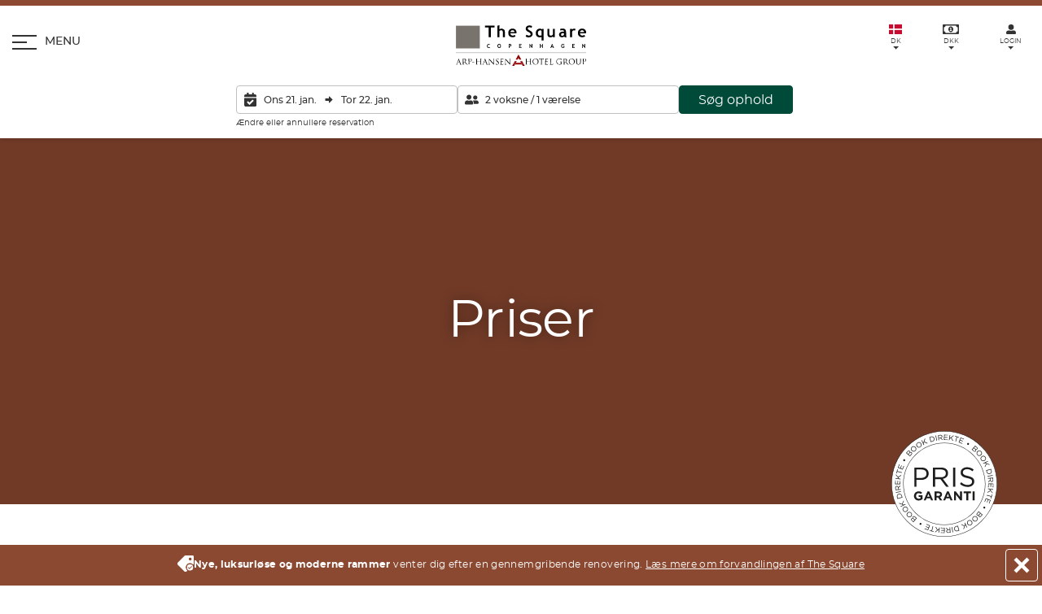

--- FILE ---
content_type: text/html; charset=utf-8
request_url: https://www.thesquare.dk/priser
body_size: 28114
content:



<!DOCTYPE html>
<html lang="da"  prefix="og: http://ogp.me/ns#">
<head>
    <meta charset="utf-8">
    <meta name="viewport" content="width=device-width, initial-scale=1, shrink-to-fit=no">
    <link rel="preload" href="https://www.thesquare.dk/Assets/AHHG/Fonts/montserrat/montserrat-medium.woff2" as="font" type="font/woff2" crossorigin>
    <link rel="preload" href="https://www.thesquare.dk/Assets/AHHG/Fonts/montserrat/montserrat-regular.woff2" as="font" type="font/woff2" crossorigin>
    <link rel="preload" href="https://www.thesquare.dk/Assets/AHHG/Fonts/montserrat/montserrat-bold.woff2" as="font" type="font/woff2" crossorigin>
    <link rel="preload" href="https://www.thesquare.dk/Assets/AHHG/Fonts/montserrat/montserrat-semibold.woff2" as="font" type="font/woff2" crossorigin>
    <link rel="preload" href="https://www.thesquare.dk/Assets/AHHG/Fonts/montserrat/montserrat-light.woff2" as="font" type="font/woff2" crossorigin>
    <link rel="preload" href="https://www.thesquare.dk/Assets/AHHG/Fonts/notoserifjp/notoserifjp-black.woff2" as="font" type="font/woff2" crossorigin>
        <base href="https://www.thesquare.dk/">
    
    <!-- MetaTags.cshtml: start -->

<title>Overnat ved R&#229;dhuspladsen i K&#248;benhavn | The Square</title>

<meta name="description" content="Vi tilbyder løbende forskellige tilbud på unikke hoteloplevelser i København. | Læs mere om vores hotelpakker og tilbud her.  " />
<link rel="canonical" href="https://www.thesquare.dk/priser" />
<meta name="robots" content="index, follow" />
<meta property="og:title" content="Overnat ved Rådhuspladsen i København | The Square" />
<meta property="og:description" content="Vi tilbyder løbende forskellige tilbud på unikke hoteloplevelser i København. | Læs mere om vores hotelpakker og tilbud her.  " />
<meta property="og:image" content="https://www.thesquare.dk/-/media/assets/default-og-billeder/the-square-2025.jpg?rev=3ae8ec20c2874d0c999827d5be4c4420&amp;extension=webp" />
<meta property="og:url" content="https://www.thesquare.dk/priser" />
<meta property="og:site_name" content="The Square" />
<meta property="og:type" content="website" />
<meta property="og:locale" content="da_DK" />
<meta property="og:locale:alternate" content="en_GB" />
<meta property="og:locale:alternate" content="nb_NO" />
<meta property="og:locale:alternate" content="sv_SE" />
<meta name="twitter:card" content="summary_large_image" />
<meta name="twitter:title" content="Overnat ved Rådhuspladsen i København | The Square" />
<meta name="twitter:description" content="Vi tilbyder løbende forskellige tilbud på unikke hoteloplevelser i København. | Læs mere om vores hotelpakker og tilbud her.  " />
<meta name="twitter:image" content="https://www.thesquare.dk/-/media/assets/default-og-billeder/the-square-2025.jpg?rev=3ae8ec20c2874d0c999827d5be4c4420&amp;extension=webp" />
<meta property="fb:pages" content="770151709678816" />
<link rel="alternate" hreflang="en" href="https://www.thesquarecopenhagen.com/prices" />
<link rel="alternate" hreflang="no-no" href="https://www.thesquare-kobenhavn.com/priser" />
<link rel="alternate" hreflang="sv" href="https://www.thesquare-kopenhamn.se/priser" />
<link rel="alternate" hreflang="da" href="https://www.thesquare.dk/priser" />
<link rel="alternate" hreflang="x-default" href="https://www.thesquarecopenhagen.com/prices" />
<link rel="apple-touch-icon" sizes="180x180" href="https://www.thesquare.dk/-/media/assets/favicons/square-2025/apple-touch-icon.png?rev=a419f23bbf36458dbb64d7fbe51df80a&amp;extension=webp" />
<link rel="icon" type="image/png" sizes="32x32" href="https://www.thesquare.dk/-/media/assets/favicons/square-2025/favicon-32x32.png?rev=f3e384509ac74546b36e828e651bb668&amp;extension=webp" />
<link rel="icon" type="image/png" sizes="16x16" href="https://www.thesquare.dk/-/media/assets/favicons/square-2025/favicon-16x16.png?rev=d10eedcd65094a6aba37d78c4d33c329&amp;extension=webp" />
<link rel="manifest" href="/manifest.webmanifest" />
<link rel="mask-icon" href="https://www.thesquare.dk/-/media/assets/favicons/square-2025/safari-pinned-tab.svg?rev=776856694ce340aaa2839f9d54a6698c&amp;extension=webp" />
<link rel="shortcut icon" href="https://www.thesquare.dk/-/media/assets/favicons/square-2025/favicon.ico?rev=9bcf9b55d2794bf494d6b3ba4977b544&amp;extension=webp" />
<meta name="apple-mobile-web-app-title" content="The Square" />
<meta name="application-name" content="The Square" />
<meta name="msapplication-TileColor" content="#8D4931" />
<meta name="msapplication-config" content="/browserconfig.xml" />
<meta name="theme-color" content="https://www.thesquare.dk/-/media/assets/favicons/square-2025/favicon-16x16.png?rev=d10eedcd65094a6aba37d78c4d33c329&amp;extension=webp" />
<!-- MetaTags.cshtml: end -->


                <link rel="stylesheet" href="/Content/AHHG/modern/square.11ffc5454134d36460d0.css">





    <script class="js-state" type="application/json" data-state-name="booking-settings"><!--  {"hotelCode":"SQU","hasHotelStep":false,"operaMaintenanceStatus":false,"maxOccupancy":8,"termsAndConditionLink":"https://www.thesquare.dk/om-arp-hansen-hotel-group/salgsbetingelser","personalInformationLink":"https://www.thesquare.dk/om-arp-hansen-hotel-group/persondata-og-cookiepolitik","newsletterSignupId":"1609118"} --></script>

    <script type="text/javascript">
    window.____exchangerates___ = {"Rates":[{"Code":"DKK","Postfix":",-","Prefix":"DKK","Rate":100,"Symbol":null,"Title":"DKK","Format":"{0:0}"},{"Code":"SEK","Postfix":",-","Prefix":"SEK","Rate":69.77,"Symbol":null,"Title":"SEK","Format":"{0:0}"},{"Code":"EUR","Postfix":"","Prefix":"€","Rate":747.08,"Symbol":null,"Title":"EUR","Format":"{0:0.00}"},{"Code":"NOK","Postfix":",-","Prefix":"NOK","Rate":63.77,"Symbol":null,"Title":"NOK","Format":"{0:0}"},{"Code":"USD","Postfix":"","Prefix":"$","Rate":637.01,"Symbol":null,"Title":"USD","Format":"{0:0.00}"},{"Code":"GBP","Postfix":"","Prefix":"£","Rate":856.55,"Symbol":null,"Title":"GBP","Format":"{0:0.00}"}],"Selected":0};
</script>


    <!-- injected scripts. Start -->
<script>function gtag(){dataLayer.push(arguments)}window.dataLayer=window.dataLayer||[],{ad_storage:"denied",ad_user_data:"denied",ad_personalization:"denied",analytics_storage:"denied",wait_for_update:15e3};gtag("set","ads_data_redaction",!0);gtag("set","url_passthrough",!1)</script>
<script id="CookieConsent" src="https://policy.app.cookieinformation.com/uc.js" data-culture="DA" type="text/javascript" data-gcm-enabled=”false” data-gcm-version="2.0"></script>
<meta name="google-site-verification" content="fHODuia0cMjjTnaXtfGcngu2qpMv8qDNqSnrZKUtqwE" />
<meta name="facebook-domain-verification" content="2k18jvkvd2rpkmgyyubjrd15dd0g4c" /> 
<script type = "text/javascript" >dataLayer=typeof dataLayer!="undefined"?dataLayer:[];dataLayer.push({MESID:"G-QM6DJVHTM2",MESIDS:"G-VC55QFV17C",MESIDT:"G-JXT3MRJM4W",AdwordsTag:"AW-1012624491",AdwordsConversionID:"1012624491",AdwordsConversionLabel:"mr8vCOXitwwQ69jt4gM",CLARITYID:"92g4igj5j5",META:"775027724759891",Language:"DA",THN:"1155154"})</script>
<script>(function(n,t,i,r,u){n[r]=n[r]||[];n[r].push({"gtm.start":(new Date).getTime(),event:"gtm.js"});var e=t.getElementsByTagName(i)[0],f=t.createElement(i),o=r!="dataLayer"?"&l="+r:"";f.async=!0;f.src="https://www.googletagmanager.com/gtm.js?id="+u+o;e.parentNode.insertBefore(f,e)})(window,document,"script","dataLayer","GTM-MW4DGS2")</script>
<script type="application/ld+json">{"@context":"https://schema.org","@type":"Hotel","identifier":"https://www.thesquare.dk/","name":"The Square","url":"https://www.thesquare.dk/","logo":"https://www.thesquare.dk/-/media/Assets/Logoer/SVG%20graa%20med%20AHHG/The-Square-logo.svg","image":"https://www.thesquare.dk/-/media/square/1-facade-og-lobby/the-square-facade-02.jpg","description":"Stilet hotel med kant i hjertet af København.","telephone":"+4533381200","email":"thesquare@arp-hansen.dk","checkinTime":"15:00","checkoutTime":"12:00","priceRange":"Prisniveau varierer efter sæson og tilgængelighed","starRating":{"@type":"Rating","ratingValue":"4","bestRating":"5"},"address":{"@type":"PostalAddress","streetAddress":"Rådhuspladsen 14","addressLocality":"København V","postalCode":"1550","addressCountry":"DK"},"geo":{"@type":"GeoCoordinates","latitude":55.676213,"longitude":12.5645617},"hasMap":"https://maps.google.com/maps?cid=558145593737541463","amenityFeature":[{"@type":"LocationFeatureSpecification","name":"Gratis Wi-Fi","value":true},{"@type":"LocationFeatureSpecification","name":"Aircondition","value":true},{"@type":"LocationFeatureSpecification","name":"Vaske- og renseservice","value":true},{"@type":"LocationFeatureSpecification","name":"Morgenmad","value":true},{"@type":"LocationFeatureSpecification","name":"Hundevenligt","value":true},{"@type":"LocationFeatureSpecification","name":"Børnevenligt","value":true},{"@type":"LocationFeatureSpecification","name":"Bar","value":true},{"@type":"LocationFeatureSpecification","name":"Røgfrit","value":true},{"@type":"LocationFeatureSpecification","name":"Elevator","value":true},{"@type":"LocationFeatureSpecification","name":"24-timers reception","value":true},{"@type":"LocationFeatureSpecification","name":"Cykeludlejning","value":true},{"@type":"LocationFeatureSpecification","name":"Konference- og selskabslokaler","value":true}],"petsAllowed":true,"smokingAllowed":false,"brand":{"@type":"Brand","name":"The Square"},"parentOrganization":{"@type":"Organization","name":"Arp-Hansen Hotel Group"},"sameAs":["https://www.facebook.com/thesquarehotel.copenhagen/","https://www.instagram.com/thesquarehotel/"],"offers":{"@type":"Offer","priceCurrency":"DKK","availability":"https://schema.org/InStock","acceptedPaymentMethod":["Cash","JCB","MasterCard","VISA"]},"currenciesAccepted":["EUR","DKK"],"paymentAccepted":"Cash, Credit Card","availableLanguage":["da","en","sv","no"]}</script>
<script type="text/javascript">var miraiGtagARPHANSEN={createCORSRequest:function(n,t){var i=new XMLHttpRequest;return"withCredentials"in i?i.open(n,t,!0):typeof XDomainRequest!="undefined"?(i=new XDomainRequest,i.open(n,t)):i=null,i}},MiraiMeta,url,xhr;try{MiraiMeta=MiraiMeta||{};MiraiMeta.chainName="ARPHANSEN";setTimeout(function(){var t=window.sessionStorage.getItem("transcationid"),n;t||(MiraiMeta.hotelId=JSON.parse(sessionStorage.vuex).miriameta.hotelid,MiraiMeta.hotelId!==""&&MiraiMeta.hotelId!==undefined&&MiraiMeta.hotelId!==null&&(n=document.createElement("script"),n.setAttribute("type","text/javascript"),n.setAttribute("src","https://metas.mirai.com/connectivity/gtag/b2c?chainName="+MiraiMeta.chainName+"&chainIdHotel="+MiraiMeta.hotelId),document.getElementsByTagName("body")[0].appendChild(n)))},500)}catch(err){url="https://reservation.mirai.com/XMAS/reservation/trackPixelError?o=GTM_ARPHANSEN&t=undefined&u=gtag&n="+err.name+"&m="+err.message;xhr=miraiGtagARPHANSEN.createCORSRequest("GET",url);xhr.withCredentials=!0;xhr.send()}</script>
<script >window.addEventListener("CookieInformationConsentGiven",function(){CookieInformation.getConsentGivenFor("cookie_cat_statistic")&&(window._vwo_code||function(){var u=828407,s=2.1,c=2e3,l="body",a="opacity:0 !important;filter:alpha(opacity=0) !important;background:none !important",o=!1,t=window,n=document,h=n.querySelector("#vwoCode"),f="_vwo_"+u+"_settings",i={},e,r;try{e=JSON.parse(localStorage.getItem("_vwo_"+u+"_config"));i=e&&typeof e=="object"?e:{}}catch(v){}r=i.stT==="session"?t.sessionStorage:t.localStorage;code={use_existing_jquery:function(){return typeof use_existing_jquery!="undefined"?use_existing_jquery:undefined},library_tolerance:function(){return typeof library_tolerance!="undefined"?library_tolerance:undefined},settings_tolerance:function(){return i.sT||c},hide_element_style:function(){return"{"+(i.hES||a)+"}"},hide_element:function(){return performance.getEntriesByName("first-contentful-paint")[0]?"":typeof i.hE=="string"?i.hE:l},getVersion:function(){return s},finish:function(t){if(!o){o=!0;var i=n.getElementById("_vis_opt_path_hides");i&&i.parentNode.removeChild(i);t&&((new Image).src="https://dev.visualwebsiteoptimizer.com/ee.gif?a="+u+t)}},finished:function(){return o},addScript:function(t){var i=n.createElement("script");i.type="text/javascript";t.src?i.src=t.src:i.text=t.text;n.getElementsByTagName("head")[0].appendChild(i)},load:function(i,u){var o=this.getSettings(),s=n.createElement("script"),h=this,e;u=u||{};o?(s.textContent=o,n.getElementsByTagName("head")[0].appendChild(s),(!t.VWO||VWO.caE)&&(r.removeItem(f),h.load(i))):(e=new XMLHttpRequest,e.open("GET",i,!0),e.withCredentials=!u.dSC,e.responseType=u.responseType||"text",e.onload=function(){if(u.onloadCb)return u.onloadCb(e,i);e.status===200?_vwo_code.addScript({text:e.responseText}):_vwo_code.finish("&e=loading_failure:"+i)},e.onerror=function(){if(u.onerrorCb)return u.onerrorCb(i);_vwo_code.finish("&e=loading_failure:"+i)},e.send())},getSettings:function(){try{var n=r.getItem(f);if(!n)return;if(n=JSON.parse(n),Date.now()>n.e){r.removeItem(f);return}return n.s}catch(n){return}},init:function(){var c,i,e,o;if(!(n.URL.indexOf("__vwo_disable__")>-1)){if(c=this.settings_tolerance(),t._vwo_settings_timer=setTimeout(function(){_vwo_code.finish();r.removeItem(f)},c),this.hide_element()!=="body"){i=n.createElement("style");var l=this.hide_element(),e=l?l+this.hide_element_style():"",a=n.getElementsByTagName("head")[0];i.setAttribute("id","_vis_opt_path_hides");h&&i.setAttribute("nonce",h.nonce);i.setAttribute("type","text/css");i.styleSheet?i.styleSheet.cssText=e:i.appendChild(n.createTextNode(e));a.appendChild(i)}else i=n.getElementsByTagName("head")[0],e=n.createElement("div"),e.style.cssText="z-index: 2147483647 !important;position: fixed !important;left: 0 !important;top: 0 !important;width: 100% !important;height: 100% !important;background: white !important;",e.setAttribute("id","_vis_opt_path_hides"),e.classList.add("_vis_hide_layer"),i.parentNode.insertBefore(e,i.nextSibling);o="https://dev.visualwebsiteoptimizer.com/j.php?a="+u+"&u="+encodeURIComponent(n.URL)+"&vn="+s;t.location.search.indexOf("_vwo_xhr")!==-1?this.addScript({src:o}):this.load(o+"&x=true")}}};t._vwo_code=code;code.init()}())})</script>
    <!-- injected scripts. End -->
    <!-- Sitecore visitor id -->
    
    <!-- sitecore visitor id -->
</head>
<body>
    <!-- injected scripts. Start -->
<script>(function(n,t,i,r,u){n[r]=n[r]||[];n[r].push({"gtm.start":(new Date).getTime(),event:"gtm.js"});var e=t.getElementsByTagName(i)[0],f=t.createElement(i),o=r!="dataLayer"?"&l="+r:"";f.async=!0;f.src="https://www.googletagmanager.com/gtm.js?id="+u+o;e.parentNode.insertBefore(f,e)})(window,document,"script","dataLayer","GTM-MW4DGS2")</script>
    <!-- injected scripts. End -->

<div class="App js-app">

    








<header data-isFrontpage="False" class="Header Header--withContent  Header--noAnimations js-header">
    <div class="Header-animable">
        <div class="Header-animableInner">
            <button type="button"
                    class="Header-bookingButton Button Button--cta Button--brand u-md-hidden open-reservation-button"
                    :class="{ 'is-visible': isEngineActive && !isFlowOpen && !isReservationOpen && !isDashboardOpen }"
                    @click="openModal('flow')"
                    v-cloak>
                Min reservation    
            </button>
            <button class="Header-menuButton Button js-headerOpenMenuButton"
                    type="button"
                    aria-expanded="false"
                    aria-controls="menu">
                <div class="Header-menuButtonInner" title="Se menu">
                    <span class="Header-menuButtonBurger">
                        <span></span>
                    </span>
                    <span class="Header-menuButtonText">
                        Menu
                    </span>
                </div>
            </button>
            <div class="Header-servicesMenuWrapper">
                


<div id="hotel-service-menu" languageprop="da-DK" class="ServicesMenu  js-headerServicesMenu js-servicesMenu">
    <ul class="ServicesMenu-list">
        
        <li class="ServicesMenu-item js-servicesMenuItem">
            <button class="ServicesMenu-itemButton Button js-servicesMenuButton"
                    type="button"
                    aria-expanded="false"
                    aria-controls="languageSelector">
                <div class="ServicesMenu-itemButtonInner"  title="V&#230;lg sprog">
                    <img class="Icon ServicesMenu-itemButtonIcon"
                         src="/Assets/AHHG/Images/flags/dk.svg"
                         alt="dk"
                         width="16"
                         height="12">
                    <span class="u-hiddenVisually">
                        V&#230;lg sprog
                    </span>
                    <span class="u-textSize03 u-sm-textSemiBold">
                        DK
                    </span>
                </div>
            </button>
            <div class="ServicesMenu-itemContent u-outlineNone js-servicesMenuContent"
                 id="languageSelector"
                 tabindex="-1">
                



<div class="ServicesSelector">
    <p class="ServicesSelector-title u-textSize01">V&#230;lg sprog</p>
    <ul>
            <li class="ServicesSelector-item">
                    <div class="ServicesSelector-itemButton Button is-active" aria-current="true">
                            <img
        class="ServicesSelector-itemIcon"
        src="/Assets/AHHG/Images/flags/dk.svg"
        alt="dk"
        width="20"
        height="15"
    >
    <span class="u-textSize01">Dansk</span>

                    </div>
            </li>
            <li class="ServicesSelector-item">
                    <a class="ServicesSelector-itemButton Button u-textDecorationNone" href="https://www.thesquarecopenhagen.com/prices" title="Switch to English">
                            <img
        class="ServicesSelector-itemIcon"
        src="/Assets/AHHG/Images/flags/gb.svg"
        alt="gb"
        width="20"
        height="15"
    >
    <span class="u-textSize01">English</span>

                    </a>
            </li>
            <li class="ServicesSelector-item">
                    <a class="ServicesSelector-itemButton Button u-textDecorationNone" href="https://www.thesquare-kopenhamn.se/priser" title="Byt till svenska">
                            <img
        class="ServicesSelector-itemIcon"
        src="/Assets/AHHG/Images/flags/se.svg"
        alt="se"
        width="20"
        height="15"
    >
    <span class="u-textSize01">Svenska</span>

                    </a>
            </li>
            <li class="ServicesSelector-item">
                    <a class="ServicesSelector-itemButton Button u-textDecorationNone" href="https://www.thesquare-kobenhavn.com/priser" title="Endre til norsk">
                            <img
        class="ServicesSelector-itemIcon"
        src="/Assets/AHHG/Images/flags/no.svg"
        alt="no"
        width="20"
        height="15"
    >
    <span class="u-textSize01">Norsk</span>

                    </a>
            </li>
    </ul>
</div>

            </div>
        </li>

        
        <li class="ServicesMenu-item js-servicesMenuItem">
            <button class="ServicesMenu-itemButton Button js-servicesMenuButton"
                    type="button"
                    aria-expanded="false"
                    aria-controls="currencySelector">
                <div class="ServicesMenu-itemButtonInner" title="V&#230;lg valuta">
                    <base-icon name="banknote"
                               class="ServicesMenu-itemButtonIcon"
                               width="20"
                               height="12"
                               viewBox="0 0 20 12"></base-icon>
                    <span class="u-hiddenVisually">
                        V&#230;lg valuta
                    </span>
                    <span class="u-textSize03 u-sm-textSemiBold">
                        <currency-code></currency-code>
                    </span>
                </div>
            </button>
            <div class="ServicesMenu-itemContent u-outlineNone js-servicesMenuContent"
                 id="currencySelector"
                 tabindex="-1">
                



<div class="ServicesSelector">
    <p class="u-textSize01">V&#230;lg valuta</p>
    <ul>
            <li class="ServicesSelector-item">
                <currency-selector-button
                    currency-code="DKK"
                    country-code="dk"
                >
                    DKK
                </currency-selector-button>
            </li>
            <li class="ServicesSelector-item">
                <currency-selector-button
                    currency-code="SEK"
                    country-code="se"
                >
                    SEK
                </currency-selector-button>
            </li>
            <li class="ServicesSelector-item">
                <currency-selector-button
                    currency-code="EUR"
                    country-code="eu"
                >
                    EUR
                </currency-selector-button>
            </li>
            <li class="ServicesSelector-item">
                <currency-selector-button
                    currency-code="NOK"
                    country-code="no"
                >
                    NOK
                </currency-selector-button>
            </li>
            <li class="ServicesSelector-item">
                <currency-selector-button
                    currency-code="USD"
                    country-code="us"
                >
                    USD
                </currency-selector-button>
            </li>
            <li class="ServicesSelector-item">
                <currency-selector-button
                    currency-code="GBP"
                    country-code="gb"
                >
                    GBP
                </currency-selector-button>
            </li>
    </ul>
    <p class="u-textSize02">
        <i>Valuta vist p&#229; siden er kun vejledende - alle k&#248;b bliver foretaget i danske kroner.</i>
    </p>
</div>

            </div>
        </li>

        
            <li class="ServicesMenu-item js-servicesMenuItem js-companyLogin">
                <button class="ServicesMenu-itemButton Button js-servicesMenuButton"
                        type="button"
                        aria-expanded="false"
                        aria-controls="companyLogin">
                    <div class="ServicesMenu-itemButtonInner"  title="Log ind">
                        <base-icon name="user"
                                   class="ServicesMenu-itemButtonIcon"
                                   width="12"
                                   height="12"
                                   viewBox="0 0 12 12"></base-icon>
                        <span data-cy="service-menu" class=" u-textSize03 u-sm-textSemiBold js-companyLoginItemButton__Login u-textUpper">
                            Login
                        </span>
                        <span class="u-hidden u-textSize03 u-sm-textSemiBold js-companyLoginItemButton__Profile u-textUpper">
                            Profil
                        </span>
                    </div>
                </button>
                <p class="ServicesMenu-companyName u-hidden u-textSize02 js-companyLoginCompanyNameDisplay">
                    
                </p>
                <div id="companyLogin" class="ServicesMenu-itemContent u-outlineNone js-servicesMenuContent" tabindex="-1">
                    



<form class="ServicesSelector js-companyLoginForm">
    <p class="ServicesSelector-title u-textSize01">
        Firma-/agent-login
    </p>
        <div class="ServicesSelector-item ServicesMenu-message u-hidden u-flex u-flexColumn u-flexAlignCenter js-companyLoginError">
            <svg
                class="icon-color--red"
                xmlns="http://www.w3.org/2000/svg"
                width="17"
                height="17"
                viewBox="0 0 512 512">
                <path d="M504 256c0 136.997-111.043 248-248 248S8 392.997 8 256C8 119.083 119.043 8 256 8s248 111.083 248 248zm-248 50c-25.405 0-46 20.595-46 46s20.595 46 46 46 46-20.595 46-46-20.595-46-46-46zm-43.673-165.346l7.418 136c.347 6.364 5.609 11.346 11.982 11.346h48.546c6.373 0 11.635-4.982 11.982-11.346l7.418-136c.375-6.874-5.098-12.654-11.982-12.654h-63.383c-6.884 0-12.356 5.78-11.981 12.654z"/>
            </svg>
            <p class="u-textRed u-textSize01">
                Forkert firma-ID eller password
            </p>
        </div>
    <div class="ServicesSelector-item InputGroup">
        <span class="InputGroup-iconLabel InputGroup-iconLabel__left">
            <svg
                class="ServicesMenu-itemButtonIcon Icon Icon--filled"
                xmlns="http://www.w3.org/2000/svg"
                width="12.896"
                height="12.896"
                viewBox="0 0 12.896 12.896"
                aria-hidden="true"
            >
                <path d="M6.448 7.254a3.627 3.627 0 1 0-3.627-3.627 3.628 3.628 0 0 0 3.627 3.627zm3.224.806H8.284a4.385 4.385 0 0 1-3.672 0H3.224A3.224 3.224 0 0 0 0 11.284v.4A1.209 1.209 0 0 0 1.209 12.9h10.478a1.209 1.209 0 0 0 1.213-1.213v-.4A3.224 3.224 0 0 0 9.672 8.06z" fill="#5e5e5e" />
            </svg>
        </span>
        <input
            class="Input InputGroup-input js-companyLoginFormCompanyName"
            placeholder="Firma ID"
            required
        >
    </div>
    <div class="ServicesSelector-item InputGroup">
        <span class="InputGroup-iconLabel InputGroup-iconLabel__left">
            <svg
                class="ServicesMenu-itemButtonIcon Icon Icon--filled"
                xmlns="http://www.w3.org/2000/svg"
                viewBox="0 0 448 512"
            >
                <path d="M400 224h-24v-72C376 68.2 307.8 0 224 0S72 68.2 72 152v72H48c-26.5 0-48 21.5-48 48v192c0 26.5 21.5 48 48 48h352c26.5 0 48-21.5 48-48V272c0-26.5-21.5-48-48-48zm-104 0H152v-72c0-39.7 32.3-72 72-72s72 32.3 72 72v72z" />
            </svg>
        </span>
        <input
            class="Input InputGroup-input js-companyLoginFormCompanyPassword"
            type="password"
            placeholder="Password"
            required
       >
    </div>
    <button
        type="submit"
        class="ServicesSelector-item Button Button--cta Button--brand u-block u-sizeFull js-companyLoginSubmitButton"
        :disabled="false"
    >
        Login
    </button>

<a class="ServicesSelector-item u-textUnderline u-textSize02" target="_blank" href="https://www.arp-hansen.dk/firmaaftale">&#216;nsker du en firmaaftale?</a>
</form>


<div class="ServicesSelector u-hidden js-companyProfile">
    <p class="ServicesSelector-title u-textSize01">
        Firma-/agent-login
    </p>
    
    
    <button class="ServicesSelector-item Button Button--cta Button--brand u-block u-sizeFull u-textCenter js-companyProfileLogoutButton">
        Logout
    </button>
</div>


<div class="ServicesSelector">
    <p class="ServicesSelector-title u-textSize01">
        STAY&amp;SAVE login
    </p>

<a class="Button Button--cta Button--brand u-block u-sizeFull u-textCenter" href="https://www.thesquare.dk/stayandsave/login">G&#229; til login</a><a class="u-textUnderline u-textSize02" href="https://www.thesquare.dk/stayandsave/oprettelse-af-stay,-a-,save-profil">Bliv fordelsmedlem</a>
</div>

                </div>
            </li>
    </ul>
</div>

            </div>
            <div class="Header-logoWrapper">
                <a class="Header-logo" href="/" aria-label="Homepage">
                    <!-- /-/media/assets/logoer/svg-graa-med-ahhg/the-square-logo.svg?rev=45eba8d635324cccad39ebcdeb5313f0&extension=webp-->
<svg xmlns="http://www.w3.org/2000/svg" viewBox="0 0 163.3 51" xml:space="preserve" class="Header-logoImage Header-logoImage--primary" height="50" aria-hidden="true" width="160">
  <path d="M3.3 42.3c.1-.3.2-.4.2-.4.1 0 .1 0 .2.3.1.4 1.7 4.3 2.2 5.8.3.9.6 1 .8 1.1.1 0 .3.1.4.1.1 0 .1 0 .1.1s-.1.1-.2.1H5.5c-.2 0-.3 0-.3-.1 0 0 0-.1.1-.1s.1-.1.1-.3l-.9-2.4s0-.1-.1-.1h-2s-.1 0-.1.1l-.6 1.7c-.1.2-.1.5-.1.6 0 .2.2.3.4.3h.1c.1 0 .1 0 .1.1s-.1.1-.1.1H.3c-.1 0-.2 0-.2-.1 0 0 0-.1.1-.1h.3c.4-.1.6-.4.8-.9l2-5.9zm1 3.8c.1 0 .1 0 0 0l-.9-2.7c0-.1-.1-.1-.1 0L2.5 46v.1h1.8zM8.7 44.8v-2.1c0-.3-.1-.5-.4-.5H8s-.1 0-.1-.1 0-.1.2-.1h2.2c.6 0 1.2.1 1.8.4.2.2.7.6.7 1.3 0 .7-.3 1.4-1.2 2.2.8 1 1.4 1.9 2 2.5.5.5.9.7 1.2.7h.4s.1 0 .1.1-.1.1-.2.1h-.7c-.5 0-.8 0-1-.2-.4-.2-.7-.7-1.3-1.4-.4-.5-.9-1.2-1-1.4l-.1-.1H9.8c-.1 0-.1 0-.1.1V48.6c0 .3.1.5.4.5h.4c.1 0 .1 0 .1.1 0 0 0 .1-.2.1H8.3c-.1 0-.2 0-.2-.1 0 0 0-.1.1-.1h.3c.2 0 .2-.3.3-.5v-3.8zm.7.9s0 .1.1.1c.1.1.6.2 1 .2.2 0 .5 0 .7-.2.3-.2.6-.7.6-1.5 0-1.2-.6-1.9-1.7-1.9-.3 0-.5 0-.6.1l-.1.1v3.1zM15.9 44.8v-2.1c0-.3-.1-.5-.4-.5h-.3s-.1 0-.1-.1 0-.1.2-.1h2.3c1.2 0 1.6.4 1.8.5.2.2.5.6.5 1.1 0 1.4-1 2.3-2.4 2.3h-.2s-.1 0-.1-.1.1-.1.3-.1c.9 0 1.7-.7 1.7-1.6 0-.3 0-1-.5-1.5s-1.1-.5-1.3-.5c-.2 0-.3 0-.4.1-.1 0-.1.1-.1.2v6c0 .3.1.5.4.5h.4c.1 0 .1 0 .1.1 0 0 0 .1-.2.1h-2.1c-.1 0-.2 0-.2-.1 0 0 0-.1.1-.1h.3c.2 0 .2-.3.3-.5v-3.6zM23.5 46.3c.2 0 .3 0 .3.1s-.2.1-.3.2c-.3 0-2 .3-2.3.4-.2.1-.3.1-.4.1-.1 0-.1-.1-.1-.1l.1-.5c0-.1.1-.1.2-.1h2.5zM31.6 46.5c0 .9 0 1.7.1 2.1 0 .3.1.5.4.5h.4c.1 0 .1 0 .1.1 0 0 0 .1-.2.1h-2.1c-.1 0-.2 0-.2-.1 0 0 0-.1.1-.1h.3c.2 0 .2-.3.3-.5v-3.1s0-.1-.1-.1h-4.1s-.1 0-.1.1v3.1c0 .3.1.5.4.5h.4c.1 0 .1 0 .1.1 0 0 0 .1-.2.1h-2.1c-.1 0-.2 0-.2-.1 0 0 0-.1.1-.1h.3c.2 0 .2-.3.3-.5v-5.9c0-.3-.1-.5-.4-.5h-.3s-.1 0-.1-.1 0-.1.2-.1h2c.1 0 .2 0 .2.1 0 0 0 .1-.1.1h-.2c-.3 0-.3.2-.4.5V45s0 .1.1.1h4.1s.1 0 .1-.1V42.7c0-.3-.1-.5-.4-.5h-.3s-.1 0-.1-.1 0-.1.2-.1h2c.1 0 .2 0 .2.1 0 0 0 .1-.1.1h-.2c-.3 0-.3.2-.4.5v3.8zM36.4 42.3c.1-.3.2-.4.2-.4.1 0 .1 0 .2.3.1.4 1.7 4.3 2.2 5.8.3.9.6 1 .8 1.1.1 0 .3.1.4.1.1 0 .1 0 .1.1s-.1.1-.2.1h-1.5c-.2 0-.3 0-.3-.1 0 0 0-.1.1-.1s.1-.1.1-.3l-.9-2.4s0-.1-.1-.1h-2.1s-.1 0-.1.1l-.6 1.7c-.1.2-.1.5-.1.6 0 .2.2.3.4.3h.1c.1 0 .1 0 .1.1s-.1.1-.1.1h-1.8c-.1 0-.2 0-.2-.1 0 0 0-.1.1-.1h.3c.4-.1.6-.4.8-.9l2.1-5.9zm1 3.8-.9-2.7c0-.1-.1-.1-.1 0l-.8 2.6v.1h1.8zM42 48c0 .8.1 1 .4 1.1.2 0 .4.1.5.1 0 0 .1 0 .1.1s-.1.1-.2.1h-1.9c-.1 0-.2 0-.2-.1 0 0 0-.1.1-.1s.2 0 .4-.1.3-.3.3-1.2v-5.5c0-.4 0-.5.1-.5s.2.2.3.3c.1.2 1.6 1.7 3.1 3.3.9 1 2 2.2 2.3 2.5l-.1-4.9c0-.6-.1-.8-.4-.9h-.5c-.1 0-.1 0-.1-.1s.1-.1.2-.1h1.8c.1 0 .2 0 .2.1 0 0 0 .1-.1.1h-.2c-.3.1-.4.3-.4.9v5.6c0 .6 0 .7-.1.7s-.2-.1-.7-.6c-.1-.1-1.5-1.5-2.5-2.6-1.1-1.2-2.2-2.4-2.5-2.8L42 48zM50.2 49.2c-.1-.1-.1-.1-.1-.4v-1c0-.1 0-.2.1-.2s.1 0 .1.1v.4c.1.7.8 1 1.4 1 .9 0 1.4-.7 1.4-1.3 0-.7-.3-1-1.1-1.7l-.4-.4c-1-.8-1.2-1.4-1.2-2.1 0-1 .8-1.7 2-1.7.4 0 .7 0 .9.1h.3c.1 0 .1 0 .1.1v1c0 .2 0 .2-.1.2s-.1 0-.1-.1-.1-.4-.1-.5c-.1-.1-.3-.5-1.2-.5-.7 0-1.2.4-1.2 1.1 0 .5.3.9 1.2 1.6l.3.2c1.1.9 1.4 1.5 1.4 2.3 0 .4-.2 1.1-.8 1.6-.4.3-.9.4-1.4.4-.7.1-1.1 0-1.5-.2zM56.3 44.8v-2.1c0-.3-.1-.5-.4-.5h-.3s-.1 0-.1-.1 0-.1.2-.1H59c.2 0 .3 0 .4-.1h.1v.1c0 .1 0 .2-.1.5v.6s0 .1-.1.1-.1 0-.1-.1 0-.2-.1-.3c-.1-.2-.2-.3-.7-.3h-1.3s-.1 0-.1.1v2.6c0 .1 0 .1.1.1h1.5c.2 0 .4 0 .5-.1l.1-.1v.1c0 .1 0 .2-.1.5v.6c0 .1 0 .2-.1.2 0 0-.1 0-.1-.1v-.3c0-.1-.1-.3-.5-.3H57s-.1 0-.1.1V48.3c0 .7.2.8 1.1.8.2 0 .7 0 .9-.1.2-.1.4-.3.4-.7 0-.1 0-.1.1-.1s.1.1.1.1c0 .1-.1.7-.1.9-.1.3-.1.3-.5.3h-3.3c-.1 0-.2 0-.2-.1 0 0 0-.1.1-.1h.3c.2 0 .2-.3.3-.5v-4zM62.4 48c0 .8.1 1 .4 1.1.2 0 .4.1.5.1 0 0 .1 0 .1.1s-.1.1-.2.1h-1.9c-.1 0-.2 0-.2-.1 0 0 0-.1.1-.1s.2 0 .4-.1.3-.3.3-1.2v-5.5c0-.4 0-.5.1-.5s.2.2.3.3c.1.2 1.6 1.7 3.1 3.3.9 1 2 2.2 2.3 2.5l-.1-4.9c0-.6-.1-.8-.4-.9h-.5c-.1 0-.1 0-.1-.1s.1-.1.2-.1h1.8c.1 0 .2 0 .2.1 0 0 0 .1-.1.1h-.2c-.3.1-.4.3-.4.9v5.6c0 .6 0 .7-.1.7s-.2-.1-.7-.6c-.1-.1-1.5-1.5-2.5-2.6-1.1-1.2-2.2-2.4-2.5-2.8l.1 4.6zM94 46.5v2.1c0 .3.1.5.4.5h.4c.1 0 .1 0 .1.1 0 0 0 .1-.2.1h-2.1c-.1 0-.2 0-.2-.1 0 0 0-.1.1-.1h.3c.2 0 .2-.3.3-.5v-3.1s0-.1-.1-.1h-4.1s-.1 0-.1.1v3.1c0 .3.1.5.4.5h.4c.1 0 .1 0 .1.1 0 0 0 .1-.2.1h-2.1c-.1 0-.2 0-.2-.1 0 0 0-.1.1-.1h.3c.2 0 .2-.3.3-.5v-5.9c0-.3-.1-.5-.4-.5h-.3s-.1 0-.1-.1 0-.1.2-.1h2c.1 0 .2 0 .2.1 0 0 0 .1-.1.1h-.2c-.3 0-.3.2-.4.5V45s0 .1.1.1H93s.1 0 .1-.1V42.7c0-.3-.1-.5-.4-.5h-.3s-.1 0-.1-.1 0-.1.2-.1h2c.1 0 .2 0 .2.1 0 0 0 .1-.1.1h-.2c-.3 0-.3.2-.4.5v3.8zM99.9 41.9c2.2 0 3.8 1.4 3.8 3.6 0 2.1-1.5 3.9-3.8 3.9-2.6 0-3.7-2-3.7-3.8-.1-1.5 1-3.7 3.7-3.7zm.2 7.2c.9 0 2.6-.5 2.6-3.3 0-2.3-1.4-3.5-2.9-3.5-1.6 0-2.8 1.1-2.8 3.2s1.3 3.6 3.1 3.6zM107.7 46.5v2.1c0 .3.1.5.4.5h.4c.1 0 .1 0 .1.1 0 0 0 .1-.2.1h-2.1c-.1 0-.2 0-.2-.1 0 0 0-.1.1-.1h.3c.2 0 .2-.3.3-.5V42.4h-1.4c-.6 0-.8.1-1 .3-.1.2-.1.2-.2.3 0 .1-.1.1-.1.1V43c0-.1.2-.9.2-1 0-.1.1-.2.1-.2.1 0 .2.1.4.1h5.4V43.1c0 .1 0 .1-.1.1 0 0-.1 0-.1-.2v-.1c0-.3-.3-.5-1.2-.5h-1.2v4.1zM112.3 44.8v-2.1c0-.3-.1-.5-.4-.5h-.3s-.1 0-.1-.1 0-.1.2-.1H115c.2 0 .3 0 .4-.1h.1v.1c0 .1 0 .2-.1.5v.6s0 .1-.1.1-.1 0-.1-.1 0-.2-.1-.3c-.1-.2-.2-.3-.7-.3h-1.3s-.1 0-.1.1v2.6c0 .1 0 .1.1.1h1.5c.2 0 .4 0 .5-.1l.1-.1v.1c0 .1 0 .2-.1.5v.6c0 .1 0 .2-.1.2 0 0-.1 0-.1-.1v-.3c0-.1-.1-.3-.5-.3H113s-.1 0-.1.1V48.3c0 .7.2.8 1.1.8.3 0 .7 0 .9-.1.3-.1.4-.3.4-.7 0-.1 0-.1.1-.1s.1.1.1.1c0 .1-.1.7-.1.9-.1.3-.1.3-.5.3h-3.3c-.1 0-.2 0-.2-.1 0 0 0-.1.1-.1h.3c.2 0 .2-.3.3-.5v-4zM119 46.6c0 1.4 0 2 .2 2.2.2.2.4.2 1.2.2.5 0 .9 0 1.2-.3.1-.2.2-.4.2-.6 0-.1 0-.1.1-.1 0 0 .1 0 .1.1s-.1.7-.1 1c-.1.2-.1.3-.6.3h-3.5c-.1 0-.2 0-.2-.1 0 0 0-.1.1-.1h.3c.2 0 .2-.3.3-.5v-5.9c0-.3-.1-.5-.4-.5h-.3s-.1 0-.1-.1 0-.1.2-.1h2.1c.1 0 .2 0 .2.1 0 0 0 .1-.1.1h-.3c-.3 0-.4.2-.4.5v3.8zM131.5 46.9c0-.8 0-.9-.4-1h-.3s-.1 0-.1-.1 0-.1.2-.1h2c.1 0 .2 0 .2.1 0 0 0 .1-.1.1h-.2c-.3 0-.3.2-.4.5v2.1c0 .4 0 .5-.1.5-.6.3-1.5.4-2 .4-.7 0-2.1-.1-3.2-1-.6-.5-1.1-1.5-1.1-2.7 0-1.5.7-2.6 1.6-3.2.9-.5 1.8-.6 2.5-.6.6 0 1.3.1 1.5.2.2 0 .5.1.8.1.1 0 .1 0 .1.1s-.1.4-.1 1.4c0 .2 0 .2-.1.2l-.1-.1c0-.1-.1-.4-.2-.6-.2-.4-1-.8-2.3-.8-.6 0-1.3.1-2.1.6-.6.4-1 1.3-1 2.4 0 1.4.7 2.3 1 2.7.8.7 1.6 1 2.5 1 .3 0 .8-.1 1.1-.2.1-.1.2-.2.2-.3v-1.7zM135.2 44.8v-2.1c0-.3-.1-.5-.4-.5h-.3s-.1 0-.1-.1 0-.1.2-.1h2.2c.6 0 1.2.1 1.8.4.2.2.7.6.7 1.3 0 .7-.3 1.4-1.2 2.2.8 1 1.4 1.9 2 2.5.5.5.9.7 1.2.7h.4s.1 0 .1.1-.1.1-.2.1h-.7c-.5 0-.8 0-1-.2-.4-.2-.7-.7-1.3-1.4-.4-.5-.9-1.2-1-1.4l-.1-.1h-1.2s-.1 0-.1.1V48.6c0 .3.1.5.4.5h.4c.1 0 .1 0 .1.1 0 0 0 .1-.2.1h-2.1c-.1 0-.2 0-.2-.1 0 0 0-.1.1-.1h.3c.2 0 .2-.3.3-.5v-3.8zm.8.9s0 .1.1.1c.1.1.6.2 1 .2.2 0 .5 0 .7-.2.3-.2.6-.7.6-1.5 0-1.2-.6-1.9-1.7-1.9-.3 0-.5 0-.6.1l-.1.1v3.1zM145.3 41.9c2.2 0 3.8 1.4 3.8 3.6 0 2.1-1.5 3.9-3.8 3.9-2.6 0-3.7-2-3.7-3.8-.1-1.5 1-3.7 3.7-3.7zm.2 7.2c.9 0 2.6-.5 2.6-3.3 0-2.3-1.4-3.5-2.9-3.5-1.6 0-2.8 1.1-2.8 3.2s1.4 3.6 3.1 3.6zM150.8 44.8v-2.1c0-.3-.1-.5-.4-.5h-.3s-.1 0-.1-.1 0-.1.2-.1h2c.1 0 .2 0 .2.1 0 0 0 .1-.1.1h-.2c-.3 0-.3.2-.4.5V46.1c0 1.4.3 2 .7 2.4.5.4.9.5 1.4.5.6 0 1.2-.3 1.5-.7.4-.5.6-1.4.6-2.3v-3.3c0-.3-.1-.5-.4-.5h-.3s-.1 0-.1-.1 0-.1.2-.1h1.8c.1 0 .2 0 .2.1 0 0 0 .1-.1.1h-.2c-.3.1-.3.2-.4.5v3.1c0 1-.1 2.2-.9 2.9-.7.6-1.4.7-2 .7-.3 0-1.3 0-2-.7-.5-.5-.8-1.1-.8-2.5v-1.4zM159.3 44.8v-2.1c0-.3-.1-.5-.4-.5h-.3s-.1 0-.1-.1 0-.1.2-.1h2.3c1.2 0 1.6.4 1.8.5.2.2.5.6.5 1.1 0 1.4-1 2.3-2.4 2.3h-.2s-.1 0-.1-.1.1-.1.3-.1c.9 0 1.7-.7 1.7-1.6 0-.3 0-1-.5-1.5s-1.1-.5-1.3-.5c-.2 0-.3 0-.4.1-.1 0-.1.1-.1.2v6c0 .3.1.5.4.5h.4c.1 0 .1 0 .1.1 0 0 0 .1-.2.1h-2.1c-.1 0-.2 0-.2-.1 0 0 0-.1.1-.1h.3c.2 0 .2-.3.3-.5v-3.6z" />
  <g fill="#910000">
    <path d="m78.5 41.1 1.1 2.1h2.5l-3.6-6.4-3.6 6.4h2.5zM81.8 47.3h2.3v2h-1.3l1 1.7h2.6l-3.2-5.8h-2.6zM73 49.3v-2h2.2l1.1-2.1h-2.5L70.6 51h2.6l.9-1.7z" />
    <path d="M73 47.3v2h1.1l1.1-2zM84.1 47.3h-2.3l1 2h1.3z" />
    <path d="m75.2 47.3-1.1 2h8.7l-1-2z" />
  </g>
  <path fill="none" stroke="#000" stroke-width=".25" d="M.1 34.4h163.2" />
  <path d="M43.8 2.9V15h-2.6V2.9h-4.6V.6h12v2.3zM58.9 15V8.5c0-.6-.2-1.2-.6-1.6-.4-.4-.9-.6-1.6-.6-.4 0-.8.1-1.2.3-.4.2-.7.5-.9.8V15h-2.5V.6l2.5-.6v5.2c.6-.6 1.5-.9 2.6-.9 1.3 0 2.3.4 3.1 1.1.7.7 1.1 1.8 1.1 3.1V15h-2.5zM71 6.3c1.5 0 2.4.8 2.5 2.3h-5.2c.4-1.5 1.3-2.3 2.7-2.3zm5 2.8c0-1.4-.5-2.6-1.4-3.5-.9-.9-2.1-1.4-3.7-1.4-1.4 0-2.7.5-3.7 1.5s-1.5 2.4-1.5 4c0 1.7.5 3 1.4 3.9.9.9 2.2 1.4 3.8 1.4 1.7 0 3-.3 3.9-1l-1-1.9c-.6.6-1.4.9-2.5.9-.9 0-1.6-.2-2.1-.7-.5-.5-.8-1.1-.9-2h7.5c.1-.4.2-.9.2-1.2zM87.5 14.2l.9-2.3c1 .7 2 1.1 3 1.1 1.5 0 2.3-.5 2.3-1.6 0-.5-.2-1-.5-1.4-.4-.4-1.1-.9-2.2-1.5s-1.9-1-2.2-1.4c-.4-.4-.7-.8-.9-1.3-.2-.5-.3-1-.3-1.6 0-1.1.4-2 1.2-2.8.8-.7 1.9-1.1 3.1-1.1 1.7 0 2.9.3 3.7.9l-.8 2.2c-.9-.6-1.8-1-2.8-1-.6 0-1 .2-1.4.5-.3.3-.5.7-.5 1.2 0 .8.9 1.7 2.7 2.6 1 .5 1.7.9 2.1 1.3.4.4.7.9 1 1.4.2.5.3 1.1.3 1.8 0 1.2-.5 2.1-1.4 2.9-.9.8-2.2 1.1-3.7 1.1-1.3.1-2.5-.3-3.6-1zM107.6 12.6c-.5.3-1.1.5-1.8.5-2 0-3-1.1-3-3.3 0-1.1.3-1.9.8-2.5.5-.6 1.3-.9 2.2-.9.7 0 1.3.2 1.7.6v5.6zm2.4 6.5V4.5h-1.6l-.4.6c-.7-.5-1.6-.8-2.5-.8-1.5 0-2.8.5-3.8 1.5s-1.5 2.4-1.5 4c0 1.7.4 3 1.3 4 .9.9 2.1 1.4 3.6 1.4 1 0 1.8-.2 2.4-.5v4.4h2.5zM121.6 15v-.9c-.3.3-.8.5-1.4.8-.6.2-1.2.3-1.7.3-2.4 0-3.7-1.3-3.7-3.9V4.5h2.4v6.6c0 1.3.6 2 1.8 2 .6 0 1.1-.1 1.6-.4.5-.3.8-.6 1-1V4.5h2.4V15h-2.4zM135.6 11c0 1.5-.7 2.2-2.2 2.2-1.1 0-1.6-.5-1.6-1.4 0-1.3 1-1.9 2.9-1.9.2 0 .5 0 .9.1v1zm.8 3.8c.3.3.6.4 1 .4.3 0 .6 0 .9-.1.2-.1.5-.3.7-.6-.6-.4-.8-1.2-.8-2.6V9.5c0-2-.4-3.4-1.1-4.2s-1.9-1.1-3.5-1.1c-1.2 0-2.2.2-3 .6l.5 1.9c.6-.3 1.4-.5 2.3-.5 1.6 0 2.3.6 2.3 1.9-.4-.1-.7-.1-1-.1-1.7 0-3 .3-3.9 1-.9.7-1.4 1.6-1.4 2.9 0 1 .3 1.8 1 2.4.6.6 1.5.8 2.7.8.6 0 1.2-.1 1.7-.3.6-.2.9-.5 1.2-.9-.1.4.1.6.4.9zM149.2 6.8c-.4-.3-.9-.4-1.4-.4-.6 0-1.1.3-1.5.8-.4.5-.7 1.1-.7 1.9v6h-2.5V4.5h2.5v1c.7-.8 1.6-1.1 2.7-1.1.8 0 1.5.1 1.9.4l-1 2zM158.2 6.3c1.5 0 2.4.8 2.5 2.3h-5.2c.5-1.5 1.3-2.3 2.7-2.3zm5.1 2.8c0-1.4-.5-2.6-1.4-3.5-.9-.9-2.1-1.4-3.7-1.4-1.4 0-2.7.5-3.7 1.5s-1.5 2.4-1.5 4c0 1.7.5 3 1.4 3.9.9.9 2.2 1.4 3.8 1.4 1.7 0 3-.3 3.9-1l-1-1.9c-.6.6-1.4.9-2.5.9-.9 0-1.6-.2-2.1-.7-.5-.5-.8-1.1-.9-2h7.5c.1-.4.2-.9.2-1.2zM42.6 23.8l-.4.7c-.2-.2-.5-.3-.9-.3s-.8.2-1 .5c-.3.3-.4.8-.4 1.3s.1 1 .4 1.3c.2.3.6.5 1 .5.5 0 .8-.2 1.1-.5l.4.7c-.4.4-.9.6-1.6.6-.7 0-1.2-.2-1.6-.7-.4-.5-.6-1.1-.6-1.9 0-.7.2-1.3.6-1.8.4-.5 1-.7 1.6-.7.6-.1 1 0 1.4.3zM53.4 24.7c.2-.3.5-.5.9-.5.9 0 1.3.6 1.3 1.7 0 .6-.1 1-.3 1.4-.2.3-.6.5-1 .5s-.7-.2-.9-.5c-.2-.3-.3-.8-.3-1.3 0-.6.1-1 .3-1.3zm-.7 3.2c.4.5.9.7 1.5.7.7 0 1.3-.2 1.7-.7.4-.5.6-1.1.6-1.9 0-.8-.2-1.4-.6-1.9-.4-.4-.9-.7-1.6-.7-.6 0-1.2.2-1.6.7-.4.5-.6 1.1-.6 1.8.1.9.2 1.5.6 2zM67.4 24.3c.8 0 1.2.3 1.2.8 0 .3-.1.5-.3.7-.2.1-.5.2-.9.2H67v-1.6c.3-.1.3-.1.4-.1zm.2 2.4c1.3 0 2-.6 2-1.7 0-.5-.2-.9-.5-1.1-.4-.2-.9-.4-1.7-.4h-1v4.9h.9v-1.8c0 .1.2.1.3.1zM80.2 24.3v1.1h1.6v.8h-1.6v1.5h2.3v.8h-3.2v-5h3.2v.8zM95.5 28.5l-2.4-3.1v3.1h-.8v-5h.4l2.3 3v-3h.9v5zM108.4 28.5v-2.3h-2v2.3h-.9v-5h.9v2h2v-2h.8v5zM121.4 26.8h-1.2l.6-1.8.6 1.8zm1.5 1.7-2-5h-.4l-2 5h1l.3-1h1.7l.4 1h1zM136 23.9l-.4.7c-.1-.1-.3-.2-.5-.3-.2-.1-.4-.1-.6-.1-.5 0-.9.2-1.2.5-.3.3-.4.8-.4 1.3s.1 1 .4 1.3c.3.3.7.5 1.1.5.3 0 .6-.1.8-.3v-1h-.7v-.7h1.6V28c-.2.2-.5.3-.8.4-.3.1-.7.1-1 .1-.7 0-1.3-.2-1.7-.7-.4-.5-.6-1.1-.6-1.8 0-.8.2-1.4.7-1.9.5-.5 1.1-.7 1.8-.7.6 0 1.1.2 1.5.5zM146.9 24.3v1.1h1.6v.8h-1.6v1.5h2.2v.8H146v-5h3.1v.8zM161.6 28.5l-2.4-3.1v3.1h-.8v-5h.4l2.3 3v-3h.9v5z" />
  <path fill="#79736E" d="M.1.6H30v28.5H.1z" />
</svg>



                    <!-- /-/media/assets/logoer/svg-hvid-med-ahhg/the-square-logo.svg?rev=3ee676972c5f47458bf10512bec4f7c5&extension=webp-->
<svg xmlns="http://www.w3.org/2000/svg" viewBox="0 0 163.2 51" xml:space="preserve" class="Header-logoImage Header-logoImage--secondary" height="55" aria-hidden="true" width="176">
  <g fill="#FFF">
    <path d="M43.7 2.9V15h-2.6V2.9h-4.5V.6h11.9v2.3zM58.8 15V8.5c0-.6-.2-1.2-.6-1.6-.4-.4-.9-.6-1.6-.6-.4 0-.8.1-1.2.3-.4.2-.7.5-.9.8V15H52V.6l2.5-.6v5.2c.6-.6 1.5-.9 2.6-.9 1.3 0 2.3.4 3.1 1.1.7.7 1.1 1.8 1.1 3.1V15h-2.5zM70.9 6.3c1.5 0 2.4.8 2.5 2.3h-5.2c.4-1.5 1.3-2.3 2.7-2.3zm5 2.8c0-1.4-.5-2.6-1.4-3.5-.9-.9-2.1-1.4-3.7-1.4-1.4 0-2.7.5-3.7 1.5s-1.5 2.4-1.5 4c0 1.7.5 3 1.4 3.9.9.9 2.2 1.4 3.8 1.4 1.7 0 3-.3 3.9-1l-1-1.9c-.6.6-1.4.9-2.5.9-.9 0-1.6-.2-2.1-.7-.5-.5-.8-1.1-.9-2h7.5c.1-.4.2-.9.2-1.2zM87.4 14.2l.9-2.3c1 .7 2 1.1 3 1.1 1.5 0 2.3-.5 2.3-1.6 0-.5-.2-1-.5-1.4-.4-.4-1.1-.9-2.2-1.5s-1.9-1-2.2-1.4c-.4-.4-.7-.8-.9-1.3-.2-.5-.3-1-.3-1.6 0-1.1.4-2 1.2-2.8.8-.7 1.9-1.1 3.1-1.1 1.7 0 2.9.3 3.7.9l-.8 2.2c-.9-.6-1.8-1-2.8-1-.6 0-1 .2-1.4.5-.3.4-.5.8-.5 1.3 0 .8.9 1.7 2.7 2.6 1 .5 1.7.9 2.1 1.3.4.4.7.9 1 1.4.2.5.3 1.1.3 1.8 0 1.2-.5 2.1-1.4 2.9-.9.8-2.2 1.1-3.7 1.1-1.3 0-2.5-.4-3.6-1.1zM107.5 12.6c-.5.3-1.1.5-1.8.5-2 0-3-1.1-3-3.3 0-1.1.3-1.9.8-2.5.5-.6 1.3-.9 2.2-.9.7 0 1.3.2 1.7.6v5.6zm2.4 6.5V4.5h-1.6l-.4.6c-.7-.5-1.6-.8-2.5-.8-1.5 0-2.8.5-3.8 1.5s-1.5 2.4-1.5 4c0 1.7.4 3 1.3 4 .9.9 2.1 1.4 3.6 1.4 1 0 1.8-.2 2.4-.5v4.4h2.5zM121.6 15v-.9c-.3.3-.8.5-1.4.8-.6.2-1.2.3-1.7.3-2.4 0-3.7-1.3-3.7-3.9V4.5h2.4v6.6c0 1.3.6 2 1.8 2 .6 0 1.1-.1 1.6-.4.5-.3.8-.6 1-1V4.5h2.4V15h-2.4zM135.5 11c0 1.5-.7 2.2-2.2 2.2-1.1 0-1.6-.5-1.6-1.4 0-1.3 1-1.9 2.9-1.9.2 0 .5 0 .9.1v1zm.8 3.8c.3.3.6.4 1 .4.3 0 .6 0 .9-.1.2-.1.5-.3.7-.6-.6-.4-.8-1.2-.8-2.6V9.5c0-2-.4-3.4-1.1-4.2s-1.9-1.1-3.5-1.1c-1.2 0-2.2.2-3 .6l.5 1.9c.6-.3 1.4-.5 2.3-.5 1.6 0 2.3.6 2.3 1.9-.4-.1-.7-.1-1-.1-1.7 0-3 .3-3.9 1-.9.7-1.4 1.6-1.4 2.9 0 1 .3 1.8 1 2.4.6.6 1.5.8 2.7.8.6 0 1.2-.1 1.7-.3.6-.2.9-.5 1.2-.9-.1.4.1.6.4.9zM149.1 6.8c-.4-.3-.9-.4-1.4-.4-.6 0-1.1.3-1.5.8-.4.5-.7 1.1-.7 1.9v6H143V4.5h2.5v1c.7-.8 1.6-1.1 2.7-1.1.8 0 1.5.1 1.9.4l-1 2zM158.2 6.3c1.5 0 2.4.8 2.5 2.3h-5.2c.4-1.5 1.3-2.3 2.7-2.3zm5 2.8c0-1.4-.5-2.6-1.4-3.5-.9-.9-2.1-1.4-3.7-1.4-1.4 0-2.7.5-3.7 1.5s-1.5 2.4-1.5 4c0 1.7.5 3 1.4 3.9.9.9 2.2 1.4 3.8 1.4 1.7 0 3-.3 3.9-1l-1-1.9c-.6.6-1.4.9-2.5.9-.9 0-1.6-.2-2.1-.7-.5-.5-.8-1.1-.9-2h7.5c.1-.4.2-.9.2-1.2zM42.5 23.8l-.4.7c-.2-.2-.5-.3-.9-.3s-.8.2-1 .5c-.3.3-.4.8-.4 1.3s.1 1 .4 1.3c.2.3.6.5 1 .5.5 0 .8-.2 1.1-.5l.4.7c-.4.4-.9.6-1.6.6-.7 0-1.2-.2-1.6-.7-.4-.5-.6-1.1-.6-1.9 0-.7.2-1.3.6-1.8.4-.5 1-.7 1.6-.7.6-.1 1 0 1.4.3zM53.3 24.7c.2-.3.5-.5.9-.5.9 0 1.3.6 1.3 1.7 0 .6-.1 1-.3 1.4-.2.3-.6.5-1 .5s-.7-.2-.9-.5c-.2-.3-.3-.8-.3-1.4 0-.5.1-.9.3-1.2zm-.7 3.2c.4.5.9.7 1.5.7.7 0 1.3-.2 1.7-.7.4-.5.6-1.1.6-1.9 0-.8-.2-1.4-.6-1.9-.4-.4-.9-.7-1.6-.7-.6 0-1.2.2-1.6.7-.4.5-.6 1.1-.6 1.8.1.9.3 1.5.6 2zM67.3 24.3c.8 0 1.2.3 1.2.8 0 .3-.1.5-.3.7-.2.1-.5.2-.9.2h-.4v-1.6c.3-.1.4-.1.4-.1zm.2 2.4c1.3 0 2-.6 2-1.7 0-.5-.2-.9-.5-1.1-.4-.2-.9-.4-1.7-.4h-1v4.9h.9v-1.8c0 .1.2.1.3.1zM80.1 24.3v1.1h1.6v.8h-1.6v1.5h2.3v.8h-3.1v-5h3.1v.8zM95.4 28.5 93 25.4v3.1h-.8v-5h.4l2.4 3v-3h.8v5zM108.3 28.5v-2.3h-2v2.3h-.9v-5h.9v2h2v-2h.8v5zM121.3 26.8h-1.2l.6-1.8.6 1.8zm1.6 1.7-2-5h-.4l-2 5h1l.3-1h1.7l.4 1h1zM135.9 23.9l-.4.7c-.1-.1-.3-.2-.5-.3-.2-.1-.4-.1-.6-.1-.5 0-.9.2-1.2.5-.3.3-.4.8-.4 1.3s.1 1 .4 1.3c.3.3.7.5 1.1.5.3 0 .6-.1.8-.3v-1h-.7v-.7h1.6V28c-.2.2-.5.3-.8.4-.3.1-.7.1-1 .1-.7 0-1.3-.2-1.7-.7-.4-.5-.6-1.1-.6-1.8 0-.8.2-1.4.7-1.9.5-.5 1.1-.7 1.8-.7s1.1.2 1.5.5zM146.8 24.3v1.1h1.6v.8h-1.6v1.5h2.2v.8h-3.1v-5h3.1v.8zM161.5 28.5l-2.4-3.1v3.1h-.8v-5h.4l2.3 3v-3h.9v5zM0 .6h29.9v28.5H0z" />
  </g>
  <g fill="#FFF">
    <path d="M3.4 42.3c.1-.3.2-.4.2-.4.1 0 .1 0 .2.3.2.4 1.7 4.4 2.3 5.8.3.9.6 1 .8 1.1.1 0 .3.1.4.1.1 0 .1 0 .1.1s-.1.1-.2.1H5.7c-.2 0-.3 0-.3-.1 0 0 0-.1.1-.1s.1-.1.1-.3l-.9-2.4s0-.1-.1-.1H2.5s-.1 0-.1.1l-.6 1.7c-.1.2-.1.5-.1.6 0 .2.2.3.4.3h.1c.1 0 .1 0 .1.1s-.1.1-.1.1H.4c-.1 0-.2 0-.2-.1 0 0 0-.1.1-.1h.3c.4-.1.6-.4.8-.9l2-5.9zm1 3.8c.1 0 .1 0 0 0l-.9-2.7c0-.1-.1-.1-.1 0L2.6 46v.1h1.8zM8.7 44.8v-2.1c0-.3-.1-.5-.4-.5H8s-.1 0-.1-.1 0-.1.2-.1h2.2c.6 0 1.2.1 1.8.4.2.2.7.6.7 1.3 0 .7-.3 1.4-1.2 2.2.8 1 1.4 1.9 2 2.5.5.5.9.7 1.2.7h.4s.1 0 .1.1-.1.1-.2.1h-.7c-.5 0-.8 0-1-.2-.4-.2-.7-.7-1.3-1.4-.4-.5-.9-1.2-1-1.4l-.1-.1H9.8s-.1 0-.1.1V48.6c0 .3.1.5.4.5h.4c.1 0 .1 0 .1.1 0 0 0 .1-.2.1H8.3c-.1 0-.2 0-.2-.1 0 0 0-.1.1-.1h.3c.2 0 .2-.2.3-.5v-3.8zm.8.9s0 .1.1.1c.1.1.6.2 1 .2.2 0 .5 0 .7-.2.3-.2.6-.7.6-1.5 0-1.2-.6-1.9-1.7-1.9-.3 0-.5 0-.6.1l-.1.1v3.1zM16 44.8v-2.1c0-.3-.1-.5-.4-.5h-.3s-.1 0-.1-.1 0-.1.2-.1h2.3c1.2 0 1.6.4 1.8.5.2.2.5.6.5 1.1 0 1.4-1 2.3-2.4 2.3h-.2s-.1 0-.1-.1.1-.1.3-.1c.9 0 1.7-.7 1.7-1.6 0-.3 0-1-.5-1.5s-1.1-.5-1.3-.5c-.2 0-.3 0-.4.1-.1 0-.1.1-.1.2v6c0 .3.1.5.4.5h.4c.1 0 .1 0 .1.1 0 0 0 .1-.2.1h-2.1c-.1 0-.2 0-.2-.1 0 0 0-.1.1-.1h.3c.2 0 .2-.2.3-.5v-3.6zM23.5 46.3c.2 0 .3 0 .3.1s-.2.1-.3.2c-.3 0-2 .3-2.3.4-.2.1-.3.1-.4.1-.1 0-.1-.1 0-.1l.1-.5c0-.1.1-.1.2-.1h2.4zM31.6 46.5v2.1c0 .3.1.5.4.5h.4c.1 0 .1 0 .1.1 0 0 0 .1-.2.1h-2.1c-.1 0-.2 0-.2-.1 0 0 0-.1.1-.1h.3c.2 0 .2-.2.3-.5v-3.1s0-.1-.1-.1h-4.1s-.1 0-.1.1v3.1c0 .3.1.5.4.5h.4c.1 0 .1 0 .1.1 0 0 0 .1-.2.1H25c-.1 0-.2 0-.2-.1 0 0 0-.1.1-.1h.3c.2 0 .2-.2.3-.5v-5.9c0-.3-.1-.5-.4-.5h-.3s-.1 0-.1-.1 0-.1.2-.1h2c.1 0 .2 0 .2.1 0 0 0 .1-.1.1h-.2c-.3 0-.3.2-.4.5V45s0 .1.1.1h4.1s.1 0 .1-.1V42.7c0-.3-.1-.5-.4-.5H30s-.1 0-.1-.1 0-.1.2-.1h2c.1 0 .2 0 .2.1 0 0 0 .1-.1.1H32c-.3 0-.3.2-.4.5v3.8zM36.4 42.3c.1-.3.2-.4.2-.4.1 0 .1 0 .2.3.1.4 1.6 4.3 2.2 5.8.3.9.6 1 .8 1.1.1 0 .3.1.4.1.1 0 .1 0 .1.1s-.1.1-.2.1h-1.5c-.2 0-.3 0-.3-.1 0 0 0-.1.1-.1s.1-.1.1-.3l-.9-2.4s0-.1-.1-.1h-2.1s-.1 0-.1.1l-.6 1.7c-.1.2-.1.5-.1.6 0 .2.2.3.4.3h.1c.1 0 .1 0 .1.1s-.1.1-.1.1h-1.8c-.1 0-.2 0-.2-.1 0 0 0-.1.1-.1h.3c.4-.1.6-.4.8-.9l2.1-5.9zm1 3.8c.1 0 .1 0 0 0l-.9-2.7c0-.1-.1-.1-.1 0l-.8 2.6v.1h1.8zM42 48c0 .8.1 1 .4 1.1.2 0 .4.1.5.1 0 0 .1 0 .1.1s-.1.1-.2.1h-1.9c-.1 0-.2 0-.2-.1 0 0 0-.1.1-.1s.2 0 .4-.1.3-.3.3-1.2v-5.5c0-.4 0-.5.1-.5s.2.2.3.3c.1.2 1.6 1.7 3 3.3.9 1 2 2.2 2.3 2.5l-.1-4.9c0-.6-.1-.8-.4-.9h-.5c-.1 0-.1 0-.1-.1s.1-.1.2-.1h1.8c.1 0 .2 0 .2.1 0 0 0 .1-.1.1H48c-.3.1-.4.3-.4.9v5.6c0 .6 0 .7-.1.7s-.2-.1-.7-.6c-.1-.1-1.5-1.5-2.5-2.6-1.1-1.2-2.2-2.4-2.5-2.8L42 48zM50.2 49.2c-.1-.1-.1-.1-.1-.4v-1c0-.1 0-.2.1-.2s.1 0 .1.1v.4c.1.7.8 1 1.4 1 .9 0 1.4-.7 1.4-1.3 0-.7-.3-1-1.1-1.7l-.4-.4c-1-.8-1.2-1.4-1.2-2.1 0-1 .8-1.7 2-1.7.4 0 .7 0 .9.1h.3c.1 0 .1 0 .1.1v1c0 .2 0 .2-.1.2s-.1 0-.1-.1-.1-.4-.1-.5c-.1-.1-.3-.5-1.2-.5-.7 0-1.2.4-1.2 1.1 0 .5.3.9 1.2 1.6l.3.2c1.1.9 1.4 1.5 1.4 2.3 0 .4-.2 1.1-.8 1.6-.4.3-.9.4-1.4.4-.7 0-1.1 0-1.5-.2zM56.3 44.8v-2.1c0-.3-.1-.5-.4-.5h-.3s-.1 0-.1-.1 0-.1.2-.1H59c.2 0 .3 0 .4-.1h.1v.1c0 .1 0 .2-.1.5v.6s0 .1-.1.1-.1 0-.1-.1 0-.2-.1-.3c-.1-.2-.2-.3-.7-.3h-1.3s-.1 0-.1.1v2.6c0 .1 0 .1.1.1h1.5c.2 0 .4 0 .4-.1l.1-.1v.1c0 .1 0 .2-.1.5v.6c0 .1 0 .2-.1.2 0 0-.1 0-.1-.1v-.3c0-.1-.1-.3-.5-.3h-1.4s-.1 0-.1.1V48.3c0 .7.2.8 1.1.8.2 0 .7 0 .9-.1.2-.1.4-.3.4-.7 0-.1 0-.1.1-.1s.1.1.1.1c0 .1-.1.7-.1.9-.1.2-.1.2-.5.2h-3.3c-.1 0-.2 0-.2-.1 0 0 0-.1.1-.1h.3c.2 0 .2-.2.3-.5V44.8zM62.4 48c0 .8.1 1 .4 1.1.2 0 .4.1.5.1 0 0 .1 0 .1.1s-.1.1-.2.1h-1.9c-.1 0-.2 0-.2-.1 0 0 0-.1.1-.1s.2 0 .4-.1.3-.3.3-1.2v-5.5c0-.4 0-.5.1-.5s.2.2.3.3c.1.2 1.6 1.7 3 3.3.9 1 2 2.2 2.3 2.5l-.1-4.9c0-.6-.1-.8-.4-.9h-.5c-.1 0-.1 0-.1-.1s.1-.1.2-.1h1.8c.1 0 .2 0 .2.1 0 0 0 .1-.1.1h-.2c-.3.1-.4.3-.4.9v5.6c0 .6 0 .7-.1.7s-.2-.1-.7-.6c-.1-.1-1.5-1.5-2.5-2.6-1.1-1.2-2.2-2.4-2.5-2.8l.2 4.6zM94 46.5v2.1c0 .3.1.5.4.5h.4c.1 0 .1 0 .1.1 0 0 0 .1-.2.1h-2.1c-.1 0-.2 0-.2-.1 0 0 0-.1.1-.1h.3c.2 0 .2-.2.3-.5v-3.1s0-.1-.1-.1h-4s-.1 0-.1.1v3.1c0 .3.1.5.4.5h.4c.1 0 .1 0 .1.1 0 0 0 .1-.2.1h-2.1c-.1 0-.2 0-.2-.1 0 0 0-.1.1-.1h.3c.2 0 .2-.2.3-.5v-5.9c0-.3-.1-.5-.4-.5h-.3s-.1 0-.1-.1 0-.1.2-.1h2c.1 0 .2 0 .2.1 0 0 0 .1-.1.1h-.2c-.3 0-.3.2-.4.5V45s0 .1.1.1h4.1s.1 0 .1-.1V42.7c0-.3-.1-.5-.4-.5h-.3s-.1 0-.1-.1 0-.1.2-.1h2c.1 0 .2 0 .2.1 0 0 0 .1-.1.1h-.2c-.3 0-.3.2-.4.5v3.8zM99.8 41.9c2.2 0 3.8 1.4 3.8 3.6 0 2.1-1.5 3.9-3.8 3.9-2.6 0-3.7-2-3.7-3.8-.1-1.5 1.1-3.7 3.7-3.7zm.2 7.2c.9 0 2.6-.5 2.6-3.3 0-2.3-1.4-3.5-2.9-3.5-1.6 0-2.8 1.1-2.8 3.2s1.4 3.6 3.1 3.6zM107.7 46.5v2.1c0 .3.1.5.4.5h.4c.1 0 .1 0 .1.1 0 0 0 .1-.2.1h-2.1c-.1 0-.2 0-.2-.1 0 0 0-.1.1-.1h.3c.2 0 .2-.2.3-.5v-6.1h-1.4c-.6 0-.8.1-1 .3-.1.2-.1.2-.2.3 0 .1-.1.1-.1.1v-.1c0-.1.2-.9.2-1 0-.1.1-.2.1-.2.1 0 .2.1.4.1h5.4V43.2c0 .1 0 .1-.1.1 0 0-.1 0-.1-.2V43c0-.3-.3-.5-1.2-.5h-1.2v4zM112.2 44.8v-2.1c0-.3-.1-.5-.4-.5h-.3s-.1 0-.1-.1 0-.1.2-.1H114.9c.2 0 .3 0 .4-.1h.1v.1c0 .1 0 .2-.1.5v.6s0 .1-.1.1-.1 0-.1-.1 0-.2-.1-.3c-.1-.2-.2-.3-.7-.3H113s-.1 0-.1.1v2.6c0 .1 0 .1.1.1h1.5c.2 0 .4 0 .5-.1l.1-.1v.1c0 .1 0 .2-.1.5v.6c0 .1 0 .2-.1.2 0 0-.1 0-.1-.1v-.3c0-.1-.1-.3-.5-.3h-1.4s-.1 0-.1.1V48.3c0 .7.2.8 1.1.8.3 0 .7 0 .9-.1.2-.1.4-.3.4-.7 0-.1 0-.1.1-.1s.1.1.1.1c0 .1-.1.7-.1.9-.1.2-.1.2-.5.2h-3.3c-.1 0-.2 0-.2-.1 0 0 0-.1.1-.1h.3c.2 0 .2-.2.3-.5V44.8zM118.9 46.5c0 1.4 0 2 .2 2.2.2.2.4.2 1.1.2.5 0 .9 0 1.2-.3.1-.2.2-.4.2-.6 0-.1 0-.1.1-.1 0 0 .1 0 .1.1s-.1.7-.1 1c-.1.2-.1.3-.6.3h-3.5c-.1 0-.2 0-.2-.1 0 0 0-.1.1-.1h.3c.2 0 .2-.2.3-.5v-5.9c0-.3-.1-.5-.4-.5h-.3s-.1 0-.1-.1 0-.1.2-.1h2.1c.1 0 .2 0 .2.1 0 0 0 .1-.1.1h-.3c-.3 0-.4.2-.4.5v3.8zM131.4 46.9c0-.8 0-.9-.4-1h-.3s-.1 0-.1-.1 0-.1.2-.1h2c.1 0 .2 0 .2.1 0 0 0 .1-.1.1h-.2c-.3 0-.3.2-.4.5v2.1c0 .4 0 .5-.1.5-.6.3-1.5.4-2 .4-.7 0-2.1-.1-3.2-1-.6-.5-1.1-1.5-1.1-2.7 0-1.5.7-2.6 1.6-3.2.9-.5 1.8-.6 2.5-.6.6 0 1.3.1 1.5.2.2 0 .5.1.8.1.1 0 .1 0 .1.1s-.1.4-.1 1.4c0 .2 0 .2-.1.2l-.1-.1c0-.1-.1-.4-.2-.6-.2-.4-1-.8-2.3-.8-.6 0-1.3.1-2.1.6-.6.4-.9 1.3-.9 2.4 0 1.4.7 2.3 1 2.7.8.7 1.6 1 2.5 1 .3 0 .8-.1 1.1-.2.1-.1.2-.2.2-.3v-1.7zM135.1 44.8v-2.1c0-.3-.1-.5-.4-.5h-.3s-.1 0-.1-.1 0-.1.2-.1h2.2c.6 0 1.2.1 1.8.4.2.2.7.6.7 1.3 0 .7-.3 1.4-1.2 2.2.8 1 1.4 1.9 2 2.5.5.5.9.7 1.2.7h.4s.1 0 .1.1-.1.1-.2.1h-.7c-.5 0-.8 0-1-.2-.4-.2-.7-.7-1.3-1.4-.4-.5-.9-1.2-1-1.4l-.1-.1h-1.2s-.1 0-.1.1V48.6c0 .3.1.5.4.5h.4c.1 0 .1 0 .1.1 0 0 0 .1-.2.1h-2.1c-.1 0-.2 0-.2-.1 0 0 0-.1.1-.1h.3c.2 0 .2-.2.3-.5.1-.4.1-1.2.1-2.1v-1.7zm.8.9s0 .1.1.1c.1.1.6.2 1 .2.2 0 .5 0 .7-.2.3-.2.6-.7.6-1.5 0-1.2-.6-1.9-1.7-1.9-.3 0-.5 0-.6.1l-.1.1v3.1zM145.2 41.9c2.2 0 3.8 1.4 3.8 3.6 0 2.1-1.5 3.9-3.8 3.9-2.6 0-3.7-2-3.7-3.8-.1-1.5 1-3.7 3.7-3.7zm.2 7.2c.9 0 2.6-.5 2.6-3.3 0-2.3-1.4-3.5-2.9-3.5-1.6 0-2.8 1.1-2.8 3.2s1.4 3.6 3.1 3.6zM150.7 44.8v-2.1c0-.3-.1-.5-.4-.5h-.3s-.1 0-.1-.1 0-.1.2-.1h2c.1 0 .2 0 .2.1 0 0 0 .1-.1.1h-.2c-.3 0-.3.2-.4.5V46.1c0 1.4.3 2 .7 2.4.5.4.9.5 1.4.5.6 0 1.2-.3 1.5-.7.4-.5.6-1.4.6-2.3v-3.3c0-.3-.1-.5-.4-.5h-.3s-.1 0-.1-.1 0-.1.2-.1h1.8c.1 0 .2 0 .2.1 0 0 0 .1-.1.1h-.2c-.3.1-.3.2-.4.5v3.1c0 1-.1 2.2-.9 2.9-.7.6-1.4.7-2 .7-.3 0-1.3 0-2-.7-.5-.5-.8-1.1-.8-2.5v-1.4zM159.2 44.8v-2.1c0-.3-.1-.5-.4-.5h-.3s-.1 0-.1-.1 0-.1.2-.1h2.3c1.2 0 1.6.4 1.8.5.2.2.5.6.5 1.1 0 1.4-1 2.3-2.4 2.3h-.2s-.1 0-.1-.1.1-.1.3-.1c.9 0 1.7-.7 1.7-1.6 0-.3 0-1-.5-1.5s-1.1-.5-1.3-.5c-.2 0-.3 0-.4.1-.1 0-.1.1-.1.2v6c0 .3.1.5.4.5h.4c.1 0 .1 0 .1.1 0 0 0 .1-.2.1h-2.1c-.1 0-.2 0-.2-.1 0 0 0-.1.1-.1h.3c.2 0 .2-.2.3-.5v-3.6z" />
  </g>
  <g fill="#910000">
    <path d="m78.4 41.1 1.1 2.1h2.6l-3.6-6.4-3.6 6.4h2.4zM81.7 47.3h2.4v2h-1.3l.9 1.7h2.7l-3.2-5.8h-2.6zM73 49.3v-2h2.2l1.1-2.1h-2.5L70.5 51h2.7l.9-1.7z" />
    <path d="M73 47.3v2h1.1l1.1-2zM84.1 47.3h-2.4l1.1 2h1.3z" />
    <path d="m75.2 47.3-1.1 2h8.7l-1.1-2z" />
  </g>
  <path fill="none" stroke="#FFF" stroke-width=".25" d="M0 34.4h163.2" />
</svg>
                </a>
            </div>
            <div class="Header-contentWrapper js-headerContentWrapper">




<script  class="js-state" type="application/json" data-state-name="labels"><!-- {"dates":{"Days":{"MondayLong":"Mandag","MondayShort":"Man","TuesdayLong":"Tirsdag","TuesdayShort":"Tir","WednesdayLong":"Onsdag","WednesdayShort":"Ons","ThursdayLong":"Torsdag","ThursdayShort":"Tor","FridayLong":"Fredag","FridayShort":"Fre","SaturdayLong":"Lørdag","SaturdayShort":"Lør","SundayLong":"Søndag","SundayShort":"Søn"},"Months":{"JanuaryLong":"Januar","JanuaryShort":"Jan","FebruaryLong":"February","FebruaryShort":"feb","MarchLong":"Marts","MarchShort":"Mar","AprilLong":"April","AprilShort":"Apr","MayLong":"Maj","MayShort":"Maj","JuneLong":"Juni","JuneShort":"Jun","JulyLong":"Juli","JulyShort":"Jul","AugustLong":"August","AugustShort":"Aug","SeptemberLong":"September","SeptemberShort":"Sep","OctoberLong":"Oktober","OctoberShort":"Okt","NovemberLong":"November","NovemberShort":"Nov","DecemberLong":"December","DecemberShort":"Dec"}}} --></script>



<script  class="js-state" type="application/json" data-state-name="labels"><!-- {"FlexibleDates":{"ErrorHeadline":"Der opstod en fejl","ErrorText":"Prøv igen","FlexibleInText":"Fleksibel ankomst i","SpecifyStayDatesMonthHeader":"Vælg måned for visning af priser.","NumberOfNightsToStayHeader":"Antal overnatninger?","SingularNight":"nat","Availiable":" ","FlexibleDatesMainButton":"Fleksibel ankomst?","NotHavingRate":"<p>Desv&aelig;rre fandt vi ingen dage i din s&oslash;gning, hvor #rate-short-desc# kunne bookes. Du kan pr&oslash;ve at &aelig;ndre p&aring; dine s&oslash;gekriterier og s&oslash;ge igen - eller se priserne p&aring; vores &oslash;vrige produkter for din valgte periode her.</p>","PluralNights":"nætter","ResetMonthDateButton":"Nulstil","Search":"Søg","SeeAllRates":"Se øvrige priser?","SelectHotel":"Vælg hotel","SelectMonth":"Vælg måned","SoldOut":"Udsolgt","ShowSpecificDatesButton":"Specifik dato","SelectHotelPortalButton":"Vælg hotel","GetPricesHotelButton":"Se priser","BarChartDesktop":{"BarChartDesktopHeader":"Fleksibel ankomst","BarChartDropDownText":"Hver søjle viser den samlede pris for et ophold på","BarChartShowColumnButton":"Vis søjler","BarChartShowMatrixButton":"Vis matrix","BarChartDateSliderHeader":"Vælg måned","BarChartResetButton":"Nulstil","BarChartSelectButton":"Vælg"},"MatrixDesktop":{"MatrixDesktopBestPriceButton":"Bedste pris"},"PriceListMobile":{"PriceListBestPriceTag":"Bedste pris","PriceListFrom":"Fra","PriceListMobileAllPricesButton":"Alle priser","PriceListMobileBestPricesButton":"Bedste priser","PriceListSoldOut":"Udsolgt","PriceListTotal":"Total"}}} --></script>



<script  class="js-state" type="application/json" data-state-name="labels"><!-- {"TopBottomButtons":{"EditStayMobileButton":"Ændre søgning","SelectHotelMobileButton":"Vælg hotel","DashboardCloseButtonText":"Luk dashboard","DashboardOpenButtonText":"Se dashboard","HotelFilterButton":"Hotelfilter","PreviousStepMobile":"Tilbage","HotelListViewButton":"Liste","MapViewButton":"Kort","FlexibleDatesButton":"Fleksibel ankomst","RoomTypeListButton":"Værelsesoversigt","RoomTypeNext":"Opgradér værelse","RoomTypePrevious":"Vælg forrige værelse","GuestInfoFormExtraPackagesButton":"Tilvalg","GuestInfoFormSpecialRequestButton":"Specielle ønsker","GuestInfoFormYourBookingButton":"Din reservation"}} --></script>



<script  class="js-state" type="application/json" data-state-name="labels"><!-- {"bookingBox":{"SearchStartPortalButton":"Søg ophold","SearchStartHotelButton":"Søg ophold","ChangeReservation":"Ændre eller annullere reservation","CloseBookingFlow":"Luk booking","OpenMyBooking":"Min reservation","SearchUpdate":"Opdater","ModalSearchChanged":"Du har ændret dine søgekriterier. Klik på \"OPDATER\" for at få vist priserne.","StayDatesCalendar":{"ModalTitle":"Ankomst og afrejse","Arrival":"Ankomst","Departure":"Afrejse","AcceptDatesButton":"Udfør","ShowFlexibleDates":"Fleksibel ankomst","ResetDatesButton":"Nulstil datoer"},"NoOfRoomsAndOccupancy":{"InfoText":"Skal du bruge mere end 9 v&aelig;relser? <a href=\"https://www.thesquare.dk/gruppeforesporgsel\">Udfyld vores gruppebestillingsformular</a>","ModalTitle":"Værelser og personer","RemoveRoom":"Fjern værelse","AddRoom":"Tilføj værelse","ModalSummary":"Antal værelser og personer","NumberOfRooms":"Antal værelser","NumberOfAdults":"Voksne","NumberOfChildren":"Børn (0-11 år)","ChildAge":"Alder for barn","SingularAdult":"voksen","SingularChild":"barn","SingularRoom":"værelse","PluralAdult":"voksne","PluralChild":"børn","PluralRoom":"værelser","RoomWithNumber":"Værelse","AcceptChoisesButton":"Udfør","ResetChoisesButton":"Nulstil felter"}}} --></script>



<script  class="js-state" type="application/json" data-state-name="labels"><!-- {"companyLabel":{"CompanyDashboardNoResultHeader":"Intet resultat","CompanyCompanyInfoHeaderText":"Firmainformation","CompanyCompanyNameLabel":"Firmanavn","CompanyDashboardNoResultText":"Vi fandt ingen reservationer i den søgte periode","CompanyInvoiceReferenceError":"der er fejl i reference","CompanyNameError":"Være venlig at angive et firmanavn","CompanySpecialProfileId":"44551599","CompanySpecialProfileReferenceLabel":"Reference til bookingbekræftelse","PortalHasCompanyRateText":"Aftalepris tilgængelig","CompanyGuaranteeInvoiceHeaderText":"Garanti og Regning","CompanyGuaranteeDropDownPayOnCc":"Kreditkortgaranti - dit ophold betales med dette kreditkort","CompanyGuaranteeDropDownCorporate":"Firma garanterer","CompanyGuaranteeDropDownGuest":"Kreditkortgaranti","CompanyInvoiceDropDownCorporate":"Firma betaler regning","CompanyInvoiceDropDownGuest":"Gæst betaler selv","CompanyInvoiceReferenceLabel":"Egen reference til fakturaen","CompanyRestaurantVoucherHeaderText":"Restaurant Voucher","CompanyRestaurantVoucherInfoText":"I perioden 1. januar til og med 31. marts 2025 giver vi firmakunder en RESTAURANT VOUCHER til en værdi af DKK 200,- pr. værelse pr. nat, som du kan benytte under dit ophold. RESTAURANT VOUCHEREN udleveres ved check-in.","CompanyRestaurantVoucherTeaserText":"Inkl. Restaurant Voucher"}} --></script>

    <div class="js-headerContent">
        <booking-box :header="true"></booking-box>
    </div>


            </div>
        </div>
        
        
        <Company-header-mobile></Company-header-mobile>
    </div>
</header>




<div class="Menu u-outlineNone js-menu" id="menu" tabindex="-1">
    <div class="Menu-bar">
        <button class="Menu-closeButton Button js-menuCloseButton" type="button">
            <div class="Menu-closeButtonInner">
                <base-icon
                    class="Menu-closeButtonIcon"
                    name="cross"
                    width="17"
                    height="17"
                    viewBox="0 0 15.557 15.557"
               ></base-icon>
                <span class="u-textSize01">
                    Luk
                </span>
            </div>
        </button>
        <div class="Menu-servicesMenuWrapper">
            


<div id="hotel-service-menu" languageprop="da-DK" class="ServicesMenu  js-servicesMenu">
    <ul class="ServicesMenu-list">
        
        <li class="ServicesMenu-item js-servicesMenuItem">
            <button class="ServicesMenu-itemButton Button js-servicesMenuButton"
                    type="button"
                    aria-expanded="false"
                    aria-controls="languageSelector">
                <div class="ServicesMenu-itemButtonInner"  title="V&#230;lg sprog">
                    <img class="Icon ServicesMenu-itemButtonIcon"
                         src="/Assets/AHHG/Images/flags/dk.svg"
                         alt="dk"
                         width="16"
                         height="12">
                    <span class="u-hiddenVisually">
                        V&#230;lg sprog
                    </span>
                    <span class="u-textSize03 u-sm-textSemiBold">
                        DK
                    </span>
                </div>
            </button>
            <div class="ServicesMenu-itemContent u-outlineNone js-servicesMenuContent"
                 id="languageSelector"
                 tabindex="-1">
                



<div class="ServicesSelector">
    <p class="ServicesSelector-title u-textSize01">V&#230;lg sprog</p>
    <ul>
            <li class="ServicesSelector-item">
                    <div class="ServicesSelector-itemButton Button is-active" aria-current="true">
                            <img
        class="ServicesSelector-itemIcon"
        src="/Assets/AHHG/Images/flags/dk.svg"
        alt="dk"
        width="20"
        height="15"
    >
    <span class="u-textSize01">Dansk</span>

                    </div>
            </li>
            <li class="ServicesSelector-item">
                    <a class="ServicesSelector-itemButton Button u-textDecorationNone" href="https://www.thesquarecopenhagen.com/prices" title="Switch to English">
                            <img
        class="ServicesSelector-itemIcon"
        src="/Assets/AHHG/Images/flags/gb.svg"
        alt="gb"
        width="20"
        height="15"
    >
    <span class="u-textSize01">English</span>

                    </a>
            </li>
            <li class="ServicesSelector-item">
                    <a class="ServicesSelector-itemButton Button u-textDecorationNone" href="https://www.thesquare-kopenhamn.se/priser" title="Byt till svenska">
                            <img
        class="ServicesSelector-itemIcon"
        src="/Assets/AHHG/Images/flags/se.svg"
        alt="se"
        width="20"
        height="15"
    >
    <span class="u-textSize01">Svenska</span>

                    </a>
            </li>
            <li class="ServicesSelector-item">
                    <a class="ServicesSelector-itemButton Button u-textDecorationNone" href="https://www.thesquare-kobenhavn.com/priser" title="Endre til norsk">
                            <img
        class="ServicesSelector-itemIcon"
        src="/Assets/AHHG/Images/flags/no.svg"
        alt="no"
        width="20"
        height="15"
    >
    <span class="u-textSize01">Norsk</span>

                    </a>
            </li>
    </ul>
</div>

            </div>
        </li>

        
        <li class="ServicesMenu-item js-servicesMenuItem">
            <button class="ServicesMenu-itemButton Button js-servicesMenuButton"
                    type="button"
                    aria-expanded="false"
                    aria-controls="currencySelector">
                <div class="ServicesMenu-itemButtonInner" title="V&#230;lg valuta">
                    <base-icon name="banknote"
                               class="ServicesMenu-itemButtonIcon"
                               width="20"
                               height="12"
                               viewBox="0 0 20 12"></base-icon>
                    <span class="u-hiddenVisually">
                        V&#230;lg valuta
                    </span>
                    <span class="u-textSize03 u-sm-textSemiBold">
                        <currency-code></currency-code>
                    </span>
                </div>
            </button>
            <div class="ServicesMenu-itemContent u-outlineNone js-servicesMenuContent"
                 id="currencySelector"
                 tabindex="-1">
                



<div class="ServicesSelector">
    <p class="u-textSize01">V&#230;lg valuta</p>
    <ul>
            <li class="ServicesSelector-item">
                <currency-selector-button
                    currency-code="DKK"
                    country-code="dk"
                >
                    DKK
                </currency-selector-button>
            </li>
            <li class="ServicesSelector-item">
                <currency-selector-button
                    currency-code="SEK"
                    country-code="se"
                >
                    SEK
                </currency-selector-button>
            </li>
            <li class="ServicesSelector-item">
                <currency-selector-button
                    currency-code="EUR"
                    country-code="eu"
                >
                    EUR
                </currency-selector-button>
            </li>
            <li class="ServicesSelector-item">
                <currency-selector-button
                    currency-code="NOK"
                    country-code="no"
                >
                    NOK
                </currency-selector-button>
            </li>
            <li class="ServicesSelector-item">
                <currency-selector-button
                    currency-code="USD"
                    country-code="us"
                >
                    USD
                </currency-selector-button>
            </li>
            <li class="ServicesSelector-item">
                <currency-selector-button
                    currency-code="GBP"
                    country-code="gb"
                >
                    GBP
                </currency-selector-button>
            </li>
    </ul>
    <p class="u-textSize02">
        <i>Valuta vist p&#229; siden er kun vejledende - alle k&#248;b bliver foretaget i danske kroner.</i>
    </p>
</div>

            </div>
        </li>

        
            <li class="ServicesMenu-item js-servicesMenuItem js-companyLogin">
                <button class="ServicesMenu-itemButton Button js-servicesMenuButton"
                        type="button"
                        aria-expanded="false"
                        aria-controls="companyLogin">
                    <div class="ServicesMenu-itemButtonInner"  title="Log ind">
                        <base-icon name="user"
                                   class="ServicesMenu-itemButtonIcon"
                                   width="12"
                                   height="12"
                                   viewBox="0 0 12 12"></base-icon>
                        <span data-cy="service-menu" class=" u-textSize03 u-sm-textSemiBold js-companyLoginItemButton__Login u-textUpper">
                            Login
                        </span>
                        <span class="u-hidden u-textSize03 u-sm-textSemiBold js-companyLoginItemButton__Profile u-textUpper">
                            Profil
                        </span>
                    </div>
                </button>
                <p class="ServicesMenu-companyName u-hidden u-textSize02 js-companyLoginCompanyNameDisplay">
                    
                </p>
                <div id="companyLogin" class="ServicesMenu-itemContent u-outlineNone js-servicesMenuContent" tabindex="-1">
                    



<form class="ServicesSelector js-companyLoginForm">
    <p class="ServicesSelector-title u-textSize01">
        Firma-/agent-login
    </p>
        <div class="ServicesSelector-item ServicesMenu-message u-hidden u-flex u-flexColumn u-flexAlignCenter js-companyLoginError">
            <svg
                class="icon-color--red"
                xmlns="http://www.w3.org/2000/svg"
                width="17"
                height="17"
                viewBox="0 0 512 512">
                <path d="M504 256c0 136.997-111.043 248-248 248S8 392.997 8 256C8 119.083 119.043 8 256 8s248 111.083 248 248zm-248 50c-25.405 0-46 20.595-46 46s20.595 46 46 46 46-20.595 46-46-20.595-46-46-46zm-43.673-165.346l7.418 136c.347 6.364 5.609 11.346 11.982 11.346h48.546c6.373 0 11.635-4.982 11.982-11.346l7.418-136c.375-6.874-5.098-12.654-11.982-12.654h-63.383c-6.884 0-12.356 5.78-11.981 12.654z"/>
            </svg>
            <p class="u-textRed u-textSize01">
                Forkert firma-ID eller password
            </p>
        </div>
    <div class="ServicesSelector-item InputGroup">
        <span class="InputGroup-iconLabel InputGroup-iconLabel__left">
            <svg
                class="ServicesMenu-itemButtonIcon Icon Icon--filled"
                xmlns="http://www.w3.org/2000/svg"
                width="12.896"
                height="12.896"
                viewBox="0 0 12.896 12.896"
                aria-hidden="true"
            >
                <path d="M6.448 7.254a3.627 3.627 0 1 0-3.627-3.627 3.628 3.628 0 0 0 3.627 3.627zm3.224.806H8.284a4.385 4.385 0 0 1-3.672 0H3.224A3.224 3.224 0 0 0 0 11.284v.4A1.209 1.209 0 0 0 1.209 12.9h10.478a1.209 1.209 0 0 0 1.213-1.213v-.4A3.224 3.224 0 0 0 9.672 8.06z" fill="#5e5e5e" />
            </svg>
        </span>
        <input
            class="Input InputGroup-input js-companyLoginFormCompanyName"
            placeholder="Firma ID"
            required
        >
    </div>
    <div class="ServicesSelector-item InputGroup">
        <span class="InputGroup-iconLabel InputGroup-iconLabel__left">
            <svg
                class="ServicesMenu-itemButtonIcon Icon Icon--filled"
                xmlns="http://www.w3.org/2000/svg"
                viewBox="0 0 448 512"
            >
                <path d="M400 224h-24v-72C376 68.2 307.8 0 224 0S72 68.2 72 152v72H48c-26.5 0-48 21.5-48 48v192c0 26.5 21.5 48 48 48h352c26.5 0 48-21.5 48-48V272c0-26.5-21.5-48-48-48zm-104 0H152v-72c0-39.7 32.3-72 72-72s72 32.3 72 72v72z" />
            </svg>
        </span>
        <input
            class="Input InputGroup-input js-companyLoginFormCompanyPassword"
            type="password"
            placeholder="Password"
            required
       >
    </div>
    <button
        type="submit"
        class="ServicesSelector-item Button Button--cta Button--brand u-block u-sizeFull js-companyLoginSubmitButton"
        :disabled="false"
    >
        Login
    </button>

<a class="ServicesSelector-item u-textUnderline u-textSize02" target="_blank" href="https://www.arp-hansen.dk/firmaaftale">&#216;nsker du en firmaaftale?</a>
</form>


<div class="ServicesSelector u-hidden js-companyProfile">
    <p class="ServicesSelector-title u-textSize01">
        Firma-/agent-login
    </p>
    
    
    <button class="ServicesSelector-item Button Button--cta Button--brand u-block u-sizeFull u-textCenter js-companyProfileLogoutButton">
        Logout
    </button>
</div>


<div class="ServicesSelector">
    <p class="ServicesSelector-title u-textSize01">
        STAY&amp;SAVE login
    </p>

<a class="Button Button--cta Button--brand u-block u-sizeFull u-textCenter" href="https://www.thesquare.dk/stayandsave/login">G&#229; til login</a><a class="u-textUnderline u-textSize02" href="https://www.thesquare.dk/stayandsave/oprettelse-af-stay,-a-,save-profil">Bliv fordelsmedlem</a>
</div>

                </div>
            </li>
    </ul>
</div>

        </div>
    </div>
    <div class="Menu-search">
        <form method="GET" action="https://www.thesquare.dk/soeg" role="search">
            <div class="InputGroup">
                    <button type="submit" class="InputGroup-iconLabel InputGroup-label__SearchPage" for="search" aria-label="Klik her for at s&#248;ge">
                        <base-icon name="magnifier"
                                   width="15"
                                   height="15"
                                   viewBox="0 0 15 15"
                                   >      
                        </base-icon>
                    </button>
                    <input class="Menu-searchInput InputGroup-input Input"
                           id="search"
                           type="search"
                           name="q"
                           title="Klik her for at s&#248;ge"
                           placeholder="S&#248;g"
                           autocomplete="off"
                           required>
            </div>
        </form>
    </div>

    


<nav class="Menu-nav">
        <ul class="Menu-navList ">
            <li>
                    <a
                        class="Menu-navLink  u-textSize01  "
                        href="https://www.thesquare.dk/faq"
                        title="FAQ"
                        
                    >
                        FAQ
                    </a>
            </li>
            <li>
                    <a
                        class="Menu-navLink  u-textSize01  "
                        href="https://www.thesquare.dk/vaerelser-og-suiter"
                        title="Værelser og Suiter"
                        
                    >
                        Værelser og Suiter
                    </a>
            </li>
            <li>
                    <div class="Menu-navLinkWrapper">
                        <a
                            class="Menu-navLink  u-textSize01 is-active "
                            href="https://www.thesquare.dk/priser"
                            title="Priser"
                            aria-current="true"
                            aria-current=true
                        >
                            Priser
                        </a>
                        <button
                            class="Menu-navToggleButton  is-expanded js-menuToggleNavButton js-expandCollapseButton"
                            type="button"
                            
                            title="Se undermenu"
                            aria-label="Expand submenu"
                            aria-expanded="true"
                            aria-controls="g_e4a08c28-e8e7-4f50-a0a2-bfdcfb6ab399"
                            data-expand-collapse-target="#g_e4a08c28-e8e7-4f50-a0a2-bfdcfb6ab399"
                        ></button>
                    </div>
                    <div
                        class="ExpandCollapseContent u-outlineNone is-visible is-expanded"
                        id="g_e4a08c28-e8e7-4f50-a0a2-bfdcfb6ab399"
                        tabindex="-1"
                        aria-hidden="false"
                    >
                        <div class="js-expandCollapseInner">
                                <ul class="Menu-navList Menu-navList--nested">
            <li>
                    <a
                        class="Menu-navLink Menu-navLink--secondary u-textSize01  nav-is-highlighted"
                        href="https://www.thesquare.dk/priser/hot-deals"
                        title="HOT(EL) DEALS"
                        
                    >
                        HOT(EL) DEALS
                    </a>
            </li>
            <li>
                    <a
                        class="Menu-navLink Menu-navLink--secondary u-textSize01  nav-is-highlighted"
                        href="https://www.thesquare.dk/priser/lavest-mulige-pris"
                        title="Lavest Mulige Pris"
                        
                    >
                        Lavest Mulige Pris
                    </a>
            </li>
            <li>
                    <a
                        class="Menu-navLink Menu-navLink--secondary u-textSize01  nav-is-highlighted"
                        href="https://www.thesquare.dk/priser/miniferie"
                        title="Miniferie"
                        
                    >
                        Miniferie
                    </a>
            </li>
            <li>
                    <a
                        class="Menu-navLink Menu-navLink--secondary u-textSize01  nav-is-highlighted"
                        href="https://www.thesquare.dk/priser/bed-and-bubbles"
                        title="Bed & Bubbles"
                        
                    >
                        Bed & Bubbles
                    </a>
            </li>
            <li>
                    <a
                        class="Menu-navLink Menu-navLink--secondary u-textSize01  nav-is-highlighted"
                        href="https://www.thesquare.dk/priser/en-tur-i-tivoli"
                        title="En Tur i Tivoli"
                        
                    >
                        En Tur i Tivoli
                    </a>
            </li>
            <li>
                    <a
                        class="Menu-navLink Menu-navLink--secondary u-textSize01  nav-is-highlighted"
                        href="https://www.thesquare.dk/priser/the-square-og-tivoli-all-inclusive-pakke"
                        title="The Square og Tivoli All Inclusive"
                        
                    >
                        The Square og Tivoli All Inclusive
                    </a>
            </li>
            <li>
                    <a
                        class="Menu-navLink Menu-navLink--secondary u-textSize01  nav-is-highlighted"
                        href="https://www.thesquare.dk/priser/wallmans"
                        title="Wallmans"
                        
                    >
                        Wallmans
                    </a>
            </li>
            <li>
                    <a
                        class="Menu-navLink Menu-navLink--secondary u-textSize01  "
                        href="https://www.thesquare.dk/priser/gavekort"
                        title="Gavekort"
                        
                    >
                        Gavekort
                    </a>
            </li>
            <li>
                    <a
                        class="Menu-navLink Menu-navLink--secondary u-textSize01  "
                        href="https://www.thesquare.dk/priser/prisgaranti"
                        title="Prisgaranti"
                        
                    >
                        Prisgaranti
                    </a>
            </li>
    </ul>

                        </div>
                    </div>
            </li>
            <li>
                    <div class="Menu-navLinkWrapper">
                        <a
                            class="Menu-navLink  u-textSize01  "
                            href="https://www.thesquare.dk/faciliteter-og-services"
                            title="Faciliteter og services"
                            aria-current="false"
                            
                        >
                            Faciliteter og services
                        </a>
                        <button
                            class="Menu-navToggleButton   js-menuToggleNavButton js-expandCollapseButton"
                            type="button"
                            
                            title="Se undermenu"
                            aria-label="Expand submenu"
                            aria-expanded="false"
                            aria-controls="g_44b90b86-5b75-4d46-8e18-9ab9dd30435d"
                            data-expand-collapse-target="#g_44b90b86-5b75-4d46-8e18-9ab9dd30435d"
                        ></button>
                    </div>
                    <div
                        class="ExpandCollapseContent u-outlineNone "
                        id="g_44b90b86-5b75-4d46-8e18-9ab9dd30435d"
                        tabindex="-1"
                        aria-hidden="true"
                    >
                        <div class="js-expandCollapseInner">
                                <ul class="Menu-navList Menu-navList--nested">
            <li>
                    <a
                        class="Menu-navLink Menu-navLink--secondary u-textSize01  "
                        href="https://www.thesquare.dk/faciliteter-og-services/check-in-og-check-out"
                        title="Check-in og Check-out"
                        
                    >
                        Check-in og Check-out
                    </a>
            </li>
            <li>
                    <a
                        class="Menu-navLink Menu-navLink--secondary u-textSize01  "
                        href="https://www.thesquare.dk/faciliteter-og-services/familie-boernevenlige-faciliteter"
                        title="Familievenlige faciliteter"
                        
                    >
                        Familievenlige faciliteter
                    </a>
            </li>
            <li>
                    <a
                        class="Menu-navLink Menu-navLink--secondary u-textSize01  "
                        href="https://www.thesquare.dk/faciliteter-og-services/fitness"
                        title="Fitness"
                        
                    >
                        Fitness
                    </a>
            </li>
            <li>
                    <a
                        class="Menu-navLink Menu-navLink--secondary u-textSize01  "
                        href="https://www.thesquare.dk/faciliteter-og-services/ophold-dyr"
                        title="Ophold med dyr"
                        
                    >
                        Ophold med dyr
                    </a>
            </li>
            <li>
                    <a
                        class="Menu-navLink Menu-navLink--secondary u-textSize01  "
                        href="https://www.thesquare.dk/faciliteter-og-services/parkering"
                        title="Parkering"
                        
                    >
                        Parkering
                    </a>
            </li>
            <li>
                    <a
                        class="Menu-navLink Menu-navLink--secondary u-textSize01  "
                        href="https://www.thesquare.dk/faciliteter-og-services/morgenmad"
                        title="Morgenmad"
                        
                    >
                        Morgenmad
                    </a>
            </li>
            <li>
                    <a
                        class="Menu-navLink Menu-navLink--secondary u-textSize01  "
                        href="https://www.thesquare.dk/faciliteter-og-services/lounge-og-bar"
                        title="Lounge og bar"
                        
                    >
                        Lounge og bar
                    </a>
            </li>
            <li>
                    <a
                        class="Menu-navLink Menu-navLink--secondary u-textSize01  "
                        href="https://www.thesquare.dk/faciliteter-og-services/cykeludlejning"
                        title="Cykeludlejning"
                        
                    >
                        Cykeludlejning
                    </a>
            </li>
            <li>
                    <a
                        class="Menu-navLink Menu-navLink--secondary u-textSize01  "
                        href="https://www.thesquare.dk/faciliteter-og-services/concierge-service"
                        title="Concierge service"
                        
                    >
                        Concierge service
                    </a>
            </li>
            <li>
                    <a
                        class="Menu-navLink Menu-navLink--secondary u-textSize01  "
                        href="https://www.thesquare.dk/faciliteter-og-services/transport"
                        title="Transport"
                        
                    >
                        Transport
                    </a>
            </li>
    </ul>

                        </div>
                    </div>
            </li>
            <li>
                    <div class="Menu-navLinkWrapper">
                        <a
                            class="Menu-navLink  u-textSize01  "
                            href="https://www.thesquare.dk/lounge-bar"
                            title="Lounge og bar"
                            aria-current="false"
                            
                        >
                            Lounge og bar
                        </a>
                        <button
                            class="Menu-navToggleButton   js-menuToggleNavButton js-expandCollapseButton"
                            type="button"
                            
                            title="Se undermenu"
                            aria-label="Expand submenu"
                            aria-expanded="false"
                            aria-controls="g_7de626a4-94aa-4a11-9320-0ac5968d53ba"
                            data-expand-collapse-target="#g_7de626a4-94aa-4a11-9320-0ac5968d53ba"
                        ></button>
                    </div>
                    <div
                        class="ExpandCollapseContent u-outlineNone "
                        id="g_7de626a4-94aa-4a11-9320-0ac5968d53ba"
                        tabindex="-1"
                        aria-hidden="true"
                    >
                        <div class="js-expandCollapseInner">
                                <ul class="Menu-navList Menu-navList--nested">
            <li>
                    <a
                        class="Menu-navLink Menu-navLink--secondary u-textSize01  "
                        href="https://www.thesquare.dk/lounge-bar/executive-lounge"
                        title="Executive Lounge"
                        
                    >
                        Executive Lounge
                    </a>
            </li>
            <li>
                    <a
                        class="Menu-navLink Menu-navLink--secondary u-textSize01  "
                        href="https://www.thesquare.dk/lounge-bar/lobbybar"
                        title="Lobbybar"
                        
                    >
                        Lobbybar
                    </a>
            </li>
    </ul>

                        </div>
                    </div>
            </li>
            <li>
                    <a
                        class="Menu-navLink  u-textSize01  "
                        href="https://www.thesquare.dk/gruppeforesporgsel"
                        title="Gruppeforespørgsel"
                        
                    >
                        Gruppeforespørgsel
                    </a>
            </li>
            <li>
                    <div class="Menu-navLinkWrapper">
                        <a
                            class="Menu-navLink  u-textSize01  "
                            href="https://www.thesquare.dk/oplev-koebenhavn"
                            title="Oplev København"
                            aria-current="false"
                            
                        >
                            Oplev København
                        </a>
                        <button
                            class="Menu-navToggleButton   js-menuToggleNavButton js-expandCollapseButton"
                            type="button"
                            
                            title="Se undermenu"
                            aria-label="Expand submenu"
                            aria-expanded="false"
                            aria-controls="g_0fbb1c94-64d8-4ce2-9531-9bddc1cd0970"
                            data-expand-collapse-target="#g_0fbb1c94-64d8-4ce2-9531-9bddc1cd0970"
                        ></button>
                    </div>
                    <div
                        class="ExpandCollapseContent u-outlineNone "
                        id="g_0fbb1c94-64d8-4ce2-9531-9bddc1cd0970"
                        tabindex="-1"
                        aria-hidden="true"
                    >
                        <div class="js-expandCollapseInner">
                                <ul class="Menu-navList Menu-navList--nested">
            <li>
                    <div class="Menu-navLinkWrapper">
                        <a
                            class="Menu-navLink Menu-navLink--secondary u-textSize01  "
                            href="https://www.thesquare.dk/oplev-koebenhavn/guider-oplev-koebenhavn-som-en-lokal"
                            title="Guider - Oplev København som en lokal"
                            aria-current="false"
                            
                        >
                            Guider - Oplev København som en lokal
                        </a>
                        <button
                            class="Menu-navToggleButton Menu-navToggleButton--secondary  js-menuToggleNavButton js-expandCollapseButton"
                            type="button"
                            
                            title="Se undermenu"
                            aria-label="Expand submenu"
                            aria-expanded="false"
                            aria-controls="g_eccc6858-fcac-4ace-974e-a9bc10041540"
                            data-expand-collapse-target="#g_eccc6858-fcac-4ace-974e-a9bc10041540"
                        ></button>
                    </div>
                    <div
                        class="ExpandCollapseContent u-outlineNone "
                        id="g_eccc6858-fcac-4ace-974e-a9bc10041540"
                        tabindex="-1"
                        aria-hidden="true"
                    >
                        <div class="js-expandCollapseInner">
                                <ul class="Menu-navList Menu-navList--nested">
            <li>
                    <a
                        class="Menu-navLink Menu-navLink--secondary u-textSize01  "
                        href="https://www.thesquare.dk/oplev-koebenhavn/guider-oplev-koebenhavn-som-en-lokal/morgen-middag-og-aften"
                        title="Morgenmad middag og aften"
                        
                    >
                        Morgenmad middag og aften
                    </a>
            </li>
            <li>
                    <a
                        class="Menu-navLink Menu-navLink--secondary u-textSize01  "
                        href="https://www.thesquare.dk/oplev-koebenhavn/guider-oplev-koebenhavn-som-en-lokal/forlystelser-madoplevelser-og-shopping"
                        title="Forlystelser, madoplevelser og shopping"
                        
                    >
                        Forlystelser, madoplevelser og shopping
                    </a>
            </li>
            <li>
                    <a
                        class="Menu-navLink Menu-navLink--secondary u-textSize01  "
                        href="https://www.thesquare.dk/oplev-koebenhavn/guider-oplev-koebenhavn-som-en-lokal/drinks-mad-og-frihed"
                        title="Drinks, mad og frihed"
                        
                    >
                        Drinks, mad og frihed
                    </a>
            </li>
            <li>
                    <a
                        class="Menu-navLink Menu-navLink--secondary u-textSize01  "
                        href="https://www.thesquare.dk/oplev-koebenhavn/guider-oplev-koebenhavn-som-en-lokal/havnefronten-og-kanalerne"
                        title="Havnefronten og kanalerne"
                        
                    >
                        Havnefronten og kanalerne
                    </a>
            </li>
            <li>
                    <a
                        class="Menu-navLink Menu-navLink--secondary u-textSize01  "
                        href="https://www.thesquare.dk/oplev-koebenhavn/guider-oplev-koebenhavn-som-en-lokal/koebenhavn-paa-budget"
                        title="København på budget"
                        
                    >
                        København på budget
                    </a>
            </li>
            <li>
                    <a
                        class="Menu-navLink Menu-navLink--secondary u-textSize01  "
                        href="https://www.thesquare.dk/oplev-koebenhavn/guider-oplev-koebenhavn-som-en-lokal/en-dag-uden-for-koebenhavn"
                        title="En dag uden for København"
                        
                    >
                        En dag uden for København
                    </a>
            </li>
            <li>
                    <a
                        class="Menu-navLink Menu-navLink--secondary u-textSize01  "
                        href="https://www.thesquare.dk/oplev-koebenhavn/guider-oplev-koebenhavn-som-en-lokal/jul-i-koebenhavn"
                        title="Jul i København"
                        
                    >
                        Jul i København
                    </a>
            </li>
            <li>
                    <a
                        class="Menu-navLink Menu-navLink--secondary u-textSize01  "
                        href="https://www.thesquare.dk/oplev-koebenhavn/guider-oplev-koebenhavn-som-en-lokal/perfekte-instamoments"
                        title="Perfekte Instamoments"
                        
                    >
                        Perfekte Instamoments
                    </a>
            </li>
            <li>
                    <a
                        class="Menu-navLink Menu-navLink--secondary u-textSize01  "
                        href="https://www.thesquare.dk/oplev-koebenhavn/guider-oplev-koebenhavn-som-en-lokal/det-skal-du-se-naar-du-er-i-koebenhavn"
                        title="Det skal du se når du er i københavn"
                        
                    >
                        Det skal du se når du er i københavn
                    </a>
            </li>
            <li>
                    <a
                        class="Menu-navLink Menu-navLink--secondary u-textSize01  "
                        href="https://www.thesquare.dk/oplev-koebenhavn/guider-oplev-koebenhavn-som-en-lokal/hidden-gems-i-koebenhavn"
                        title="Hidden Gems i København"
                        
                    >
                        Hidden Gems i København
                    </a>
            </li>
            <li>
                    <a
                        class="Menu-navLink Menu-navLink--secondary u-textSize01  "
                        href="https://www.thesquare.dk/oplev-koebenhavn/guider-oplev-koebenhavn-som-en-lokal/koebenhavn-til-fods"
                        title="København til fods"
                        
                    >
                        København til fods
                    </a>
            </li>
            <li>
                    <a
                        class="Menu-navLink Menu-navLink--secondary u-textSize01  "
                        href="https://www.thesquare.dk/oplev-koebenhavn/guider-oplev-koebenhavn-som-en-lokal/oesterbro-alt-for-enhver-smag"
                        title="Østerbro alt for enhver smag"
                        
                    >
                        Østerbro alt for enhver smag
                    </a>
            </li>
            <li>
                    <a
                        class="Menu-navLink Menu-navLink--secondary u-textSize01  "
                        href="https://www.thesquare.dk/oplev-koebenhavn/guider-oplev-koebenhavn-som-en-lokal/segway"
                        title="Segway"
                        
                    >
                        Segway
                    </a>
            </li>
    </ul>

                        </div>
                    </div>
            </li>
            <li>
                    <a
                        class="Menu-navLink Menu-navLink--secondary u-textSize01  "
                        href="https://www.thesquare.dk/oplev-koebenhavn/hovedbanegaarden"
                        title="Hovedbanegården"
                        
                    >
                        Hovedbanegården
                    </a>
            </li>
            <li>
                    <a
                        class="Menu-navLink Menu-navLink--secondary u-textSize01  "
                        href="https://www.thesquare.dk/oplev-koebenhavn/weekend"
                        title="Weekend"
                        
                    >
                        Weekend
                    </a>
            </li>
            <li>
                    <a
                        class="Menu-navLink Menu-navLink--secondary u-textSize01  "
                        href="https://www.thesquare.dk/oplev-koebenhavn/miniferie"
                        title="Miniferie"
                        
                    >
                        Miniferie
                    </a>
            </li>
            <li>
                    <a
                        class="Menu-navLink Menu-navLink--secondary u-textSize01  "
                        href="https://www.thesquare.dk/oplev-koebenhavn/nordisk-design"
                        title="Nordisk design"
                        
                    >
                        Nordisk design
                    </a>
            </li>
            <li>
                    <div class="Menu-navLinkWrapper">
                        <a
                            class="Menu-navLink Menu-navLink--secondary u-textSize01  "
                            href="https://www.thesquare.dk/oplev-koebenhavn/ophold"
                            title="Ophold"
                            aria-current="false"
                            
                        >
                            Ophold
                        </a>
                        <button
                            class="Menu-navToggleButton Menu-navToggleButton--secondary  js-menuToggleNavButton js-expandCollapseButton"
                            type="button"
                            
                            title="Se undermenu"
                            aria-label="Expand submenu"
                            aria-expanded="false"
                            aria-controls="g_9453ac6c-4d82-4871-9104-cea6a8ba1f75"
                            data-expand-collapse-target="#g_9453ac6c-4d82-4871-9104-cea6a8ba1f75"
                        ></button>
                    </div>
                    <div
                        class="ExpandCollapseContent u-outlineNone "
                        id="g_9453ac6c-4d82-4871-9104-cea6a8ba1f75"
                        tabindex="-1"
                        aria-hidden="true"
                    >
                        <div class="js-expandCollapseInner">
                                <ul class="Menu-navList Menu-navList--nested">
            <li>
                    <a
                        class="Menu-navLink Menu-navLink--secondary u-textSize01  "
                        href="https://www.thesquare.dk/oplev-koebenhavn/ophold/overnatning"
                        title="Overnatning"
                        
                    >
                        Overnatning
                    </a>
            </li>
            <li>
                    <a
                        class="Menu-navLink Menu-navLink--secondary u-textSize01  "
                        href="https://www.thesquare.dk/oplev-koebenhavn/ophold/bed-and-breakfast"
                        title="Bed and breakfast"
                        
                    >
                        Bed and breakfast
                    </a>
            </li>
            <li>
                    <a
                        class="Menu-navLink Menu-navLink--secondary u-textSize01  "
                        href="https://www.thesquare.dk/oplev-koebenhavn/ophold/hotel-i-koebenhavn"
                        title="Hotel i København"
                        
                    >
                        Hotel i København
                    </a>
            </li>
            <li>
                    <a
                        class="Menu-navLink Menu-navLink--secondary u-textSize01  "
                        href="https://www.thesquare.dk/oplev-koebenhavn/ophold/hotel-paa-raadhuspladsen"
                        title="Hotel på Rådhuspladsen"
                        
                    >
                        Hotel på Rådhuspladsen
                    </a>
            </li>
            <li>
                    <a
                        class="Menu-navLink Menu-navLink--secondary u-textSize01  "
                        href="https://www.thesquare.dk/oplev-koebenhavn/ophold/overnatning-i-centrum"
                        title="Overnatning i centrum"
                        
                    >
                        Overnatning i centrum
                    </a>
            </li>
    </ul>

                        </div>
                    </div>
            </li>
            <li>
                    <a
                        class="Menu-navLink Menu-navLink--secondary u-textSize01  "
                        href="https://www.thesquare.dk/oplev-koebenhavn/boutique-hotel"
                        title="Boutique hotel"
                        
                    >
                        Boutique hotel
                    </a>
            </li>
    </ul>

                        </div>
                    </div>
            </li>
    </ul>

</nav>


    <a class="Menu-logo" href="/" aria-label="Homepage">
        <!-- /-/media/assets/logoer/svg-graa-med-ahhg/the-square-logo.svg?rev=45eba8d635324cccad39ebcdeb5313f0&extension=webp-->
<svg xmlns="http://www.w3.org/2000/svg" viewBox="0 0 163.3 51" xml:space="preserve" class="Menu-logoImage" aria-hidden="true">
  <path d="M3.3 42.3c.1-.3.2-.4.2-.4.1 0 .1 0 .2.3.1.4 1.7 4.3 2.2 5.8.3.9.6 1 .8 1.1.1 0 .3.1.4.1.1 0 .1 0 .1.1s-.1.1-.2.1H5.5c-.2 0-.3 0-.3-.1 0 0 0-.1.1-.1s.1-.1.1-.3l-.9-2.4s0-.1-.1-.1h-2s-.1 0-.1.1l-.6 1.7c-.1.2-.1.5-.1.6 0 .2.2.3.4.3h.1c.1 0 .1 0 .1.1s-.1.1-.1.1H.3c-.1 0-.2 0-.2-.1 0 0 0-.1.1-.1h.3c.4-.1.6-.4.8-.9l2-5.9zm1 3.8c.1 0 .1 0 0 0l-.9-2.7c0-.1-.1-.1-.1 0L2.5 46v.1h1.8zM8.7 44.8v-2.1c0-.3-.1-.5-.4-.5H8s-.1 0-.1-.1 0-.1.2-.1h2.2c.6 0 1.2.1 1.8.4.2.2.7.6.7 1.3 0 .7-.3 1.4-1.2 2.2.8 1 1.4 1.9 2 2.5.5.5.9.7 1.2.7h.4s.1 0 .1.1-.1.1-.2.1h-.7c-.5 0-.8 0-1-.2-.4-.2-.7-.7-1.3-1.4-.4-.5-.9-1.2-1-1.4l-.1-.1H9.8c-.1 0-.1 0-.1.1V48.6c0 .3.1.5.4.5h.4c.1 0 .1 0 .1.1 0 0 0 .1-.2.1H8.3c-.1 0-.2 0-.2-.1 0 0 0-.1.1-.1h.3c.2 0 .2-.3.3-.5v-3.8zm.7.9s0 .1.1.1c.1.1.6.2 1 .2.2 0 .5 0 .7-.2.3-.2.6-.7.6-1.5 0-1.2-.6-1.9-1.7-1.9-.3 0-.5 0-.6.1l-.1.1v3.1zM15.9 44.8v-2.1c0-.3-.1-.5-.4-.5h-.3s-.1 0-.1-.1 0-.1.2-.1h2.3c1.2 0 1.6.4 1.8.5.2.2.5.6.5 1.1 0 1.4-1 2.3-2.4 2.3h-.2s-.1 0-.1-.1.1-.1.3-.1c.9 0 1.7-.7 1.7-1.6 0-.3 0-1-.5-1.5s-1.1-.5-1.3-.5c-.2 0-.3 0-.4.1-.1 0-.1.1-.1.2v6c0 .3.1.5.4.5h.4c.1 0 .1 0 .1.1 0 0 0 .1-.2.1h-2.1c-.1 0-.2 0-.2-.1 0 0 0-.1.1-.1h.3c.2 0 .2-.3.3-.5v-3.6zM23.5 46.3c.2 0 .3 0 .3.1s-.2.1-.3.2c-.3 0-2 .3-2.3.4-.2.1-.3.1-.4.1-.1 0-.1-.1-.1-.1l.1-.5c0-.1.1-.1.2-.1h2.5zM31.6 46.5c0 .9 0 1.7.1 2.1 0 .3.1.5.4.5h.4c.1 0 .1 0 .1.1 0 0 0 .1-.2.1h-2.1c-.1 0-.2 0-.2-.1 0 0 0-.1.1-.1h.3c.2 0 .2-.3.3-.5v-3.1s0-.1-.1-.1h-4.1s-.1 0-.1.1v3.1c0 .3.1.5.4.5h.4c.1 0 .1 0 .1.1 0 0 0 .1-.2.1h-2.1c-.1 0-.2 0-.2-.1 0 0 0-.1.1-.1h.3c.2 0 .2-.3.3-.5v-5.9c0-.3-.1-.5-.4-.5h-.3s-.1 0-.1-.1 0-.1.2-.1h2c.1 0 .2 0 .2.1 0 0 0 .1-.1.1h-.2c-.3 0-.3.2-.4.5V45s0 .1.1.1h4.1s.1 0 .1-.1V42.7c0-.3-.1-.5-.4-.5h-.3s-.1 0-.1-.1 0-.1.2-.1h2c.1 0 .2 0 .2.1 0 0 0 .1-.1.1h-.2c-.3 0-.3.2-.4.5v3.8zM36.4 42.3c.1-.3.2-.4.2-.4.1 0 .1 0 .2.3.1.4 1.7 4.3 2.2 5.8.3.9.6 1 .8 1.1.1 0 .3.1.4.1.1 0 .1 0 .1.1s-.1.1-.2.1h-1.5c-.2 0-.3 0-.3-.1 0 0 0-.1.1-.1s.1-.1.1-.3l-.9-2.4s0-.1-.1-.1h-2.1s-.1 0-.1.1l-.6 1.7c-.1.2-.1.5-.1.6 0 .2.2.3.4.3h.1c.1 0 .1 0 .1.1s-.1.1-.1.1h-1.8c-.1 0-.2 0-.2-.1 0 0 0-.1.1-.1h.3c.4-.1.6-.4.8-.9l2.1-5.9zm1 3.8-.9-2.7c0-.1-.1-.1-.1 0l-.8 2.6v.1h1.8zM42 48c0 .8.1 1 .4 1.1.2 0 .4.1.5.1 0 0 .1 0 .1.1s-.1.1-.2.1h-1.9c-.1 0-.2 0-.2-.1 0 0 0-.1.1-.1s.2 0 .4-.1.3-.3.3-1.2v-5.5c0-.4 0-.5.1-.5s.2.2.3.3c.1.2 1.6 1.7 3.1 3.3.9 1 2 2.2 2.3 2.5l-.1-4.9c0-.6-.1-.8-.4-.9h-.5c-.1 0-.1 0-.1-.1s.1-.1.2-.1h1.8c.1 0 .2 0 .2.1 0 0 0 .1-.1.1h-.2c-.3.1-.4.3-.4.9v5.6c0 .6 0 .7-.1.7s-.2-.1-.7-.6c-.1-.1-1.5-1.5-2.5-2.6-1.1-1.2-2.2-2.4-2.5-2.8L42 48zM50.2 49.2c-.1-.1-.1-.1-.1-.4v-1c0-.1 0-.2.1-.2s.1 0 .1.1v.4c.1.7.8 1 1.4 1 .9 0 1.4-.7 1.4-1.3 0-.7-.3-1-1.1-1.7l-.4-.4c-1-.8-1.2-1.4-1.2-2.1 0-1 .8-1.7 2-1.7.4 0 .7 0 .9.1h.3c.1 0 .1 0 .1.1v1c0 .2 0 .2-.1.2s-.1 0-.1-.1-.1-.4-.1-.5c-.1-.1-.3-.5-1.2-.5-.7 0-1.2.4-1.2 1.1 0 .5.3.9 1.2 1.6l.3.2c1.1.9 1.4 1.5 1.4 2.3 0 .4-.2 1.1-.8 1.6-.4.3-.9.4-1.4.4-.7.1-1.1 0-1.5-.2zM56.3 44.8v-2.1c0-.3-.1-.5-.4-.5h-.3s-.1 0-.1-.1 0-.1.2-.1H59c.2 0 .3 0 .4-.1h.1v.1c0 .1 0 .2-.1.5v.6s0 .1-.1.1-.1 0-.1-.1 0-.2-.1-.3c-.1-.2-.2-.3-.7-.3h-1.3s-.1 0-.1.1v2.6c0 .1 0 .1.1.1h1.5c.2 0 .4 0 .5-.1l.1-.1v.1c0 .1 0 .2-.1.5v.6c0 .1 0 .2-.1.2 0 0-.1 0-.1-.1v-.3c0-.1-.1-.3-.5-.3H57s-.1 0-.1.1V48.3c0 .7.2.8 1.1.8.2 0 .7 0 .9-.1.2-.1.4-.3.4-.7 0-.1 0-.1.1-.1s.1.1.1.1c0 .1-.1.7-.1.9-.1.3-.1.3-.5.3h-3.3c-.1 0-.2 0-.2-.1 0 0 0-.1.1-.1h.3c.2 0 .2-.3.3-.5v-4zM62.4 48c0 .8.1 1 .4 1.1.2 0 .4.1.5.1 0 0 .1 0 .1.1s-.1.1-.2.1h-1.9c-.1 0-.2 0-.2-.1 0 0 0-.1.1-.1s.2 0 .4-.1.3-.3.3-1.2v-5.5c0-.4 0-.5.1-.5s.2.2.3.3c.1.2 1.6 1.7 3.1 3.3.9 1 2 2.2 2.3 2.5l-.1-4.9c0-.6-.1-.8-.4-.9h-.5c-.1 0-.1 0-.1-.1s.1-.1.2-.1h1.8c.1 0 .2 0 .2.1 0 0 0 .1-.1.1h-.2c-.3.1-.4.3-.4.9v5.6c0 .6 0 .7-.1.7s-.2-.1-.7-.6c-.1-.1-1.5-1.5-2.5-2.6-1.1-1.2-2.2-2.4-2.5-2.8l.1 4.6zM94 46.5v2.1c0 .3.1.5.4.5h.4c.1 0 .1 0 .1.1 0 0 0 .1-.2.1h-2.1c-.1 0-.2 0-.2-.1 0 0 0-.1.1-.1h.3c.2 0 .2-.3.3-.5v-3.1s0-.1-.1-.1h-4.1s-.1 0-.1.1v3.1c0 .3.1.5.4.5h.4c.1 0 .1 0 .1.1 0 0 0 .1-.2.1h-2.1c-.1 0-.2 0-.2-.1 0 0 0-.1.1-.1h.3c.2 0 .2-.3.3-.5v-5.9c0-.3-.1-.5-.4-.5h-.3s-.1 0-.1-.1 0-.1.2-.1h2c.1 0 .2 0 .2.1 0 0 0 .1-.1.1h-.2c-.3 0-.3.2-.4.5V45s0 .1.1.1H93s.1 0 .1-.1V42.7c0-.3-.1-.5-.4-.5h-.3s-.1 0-.1-.1 0-.1.2-.1h2c.1 0 .2 0 .2.1 0 0 0 .1-.1.1h-.2c-.3 0-.3.2-.4.5v3.8zM99.9 41.9c2.2 0 3.8 1.4 3.8 3.6 0 2.1-1.5 3.9-3.8 3.9-2.6 0-3.7-2-3.7-3.8-.1-1.5 1-3.7 3.7-3.7zm.2 7.2c.9 0 2.6-.5 2.6-3.3 0-2.3-1.4-3.5-2.9-3.5-1.6 0-2.8 1.1-2.8 3.2s1.3 3.6 3.1 3.6zM107.7 46.5v2.1c0 .3.1.5.4.5h.4c.1 0 .1 0 .1.1 0 0 0 .1-.2.1h-2.1c-.1 0-.2 0-.2-.1 0 0 0-.1.1-.1h.3c.2 0 .2-.3.3-.5V42.4h-1.4c-.6 0-.8.1-1 .3-.1.2-.1.2-.2.3 0 .1-.1.1-.1.1V43c0-.1.2-.9.2-1 0-.1.1-.2.1-.2.1 0 .2.1.4.1h5.4V43.1c0 .1 0 .1-.1.1 0 0-.1 0-.1-.2v-.1c0-.3-.3-.5-1.2-.5h-1.2v4.1zM112.3 44.8v-2.1c0-.3-.1-.5-.4-.5h-.3s-.1 0-.1-.1 0-.1.2-.1H115c.2 0 .3 0 .4-.1h.1v.1c0 .1 0 .2-.1.5v.6s0 .1-.1.1-.1 0-.1-.1 0-.2-.1-.3c-.1-.2-.2-.3-.7-.3h-1.3s-.1 0-.1.1v2.6c0 .1 0 .1.1.1h1.5c.2 0 .4 0 .5-.1l.1-.1v.1c0 .1 0 .2-.1.5v.6c0 .1 0 .2-.1.2 0 0-.1 0-.1-.1v-.3c0-.1-.1-.3-.5-.3H113s-.1 0-.1.1V48.3c0 .7.2.8 1.1.8.3 0 .7 0 .9-.1.3-.1.4-.3.4-.7 0-.1 0-.1.1-.1s.1.1.1.1c0 .1-.1.7-.1.9-.1.3-.1.3-.5.3h-3.3c-.1 0-.2 0-.2-.1 0 0 0-.1.1-.1h.3c.2 0 .2-.3.3-.5v-4zM119 46.6c0 1.4 0 2 .2 2.2.2.2.4.2 1.2.2.5 0 .9 0 1.2-.3.1-.2.2-.4.2-.6 0-.1 0-.1.1-.1 0 0 .1 0 .1.1s-.1.7-.1 1c-.1.2-.1.3-.6.3h-3.5c-.1 0-.2 0-.2-.1 0 0 0-.1.1-.1h.3c.2 0 .2-.3.3-.5v-5.9c0-.3-.1-.5-.4-.5h-.3s-.1 0-.1-.1 0-.1.2-.1h2.1c.1 0 .2 0 .2.1 0 0 0 .1-.1.1h-.3c-.3 0-.4.2-.4.5v3.8zM131.5 46.9c0-.8 0-.9-.4-1h-.3s-.1 0-.1-.1 0-.1.2-.1h2c.1 0 .2 0 .2.1 0 0 0 .1-.1.1h-.2c-.3 0-.3.2-.4.5v2.1c0 .4 0 .5-.1.5-.6.3-1.5.4-2 .4-.7 0-2.1-.1-3.2-1-.6-.5-1.1-1.5-1.1-2.7 0-1.5.7-2.6 1.6-3.2.9-.5 1.8-.6 2.5-.6.6 0 1.3.1 1.5.2.2 0 .5.1.8.1.1 0 .1 0 .1.1s-.1.4-.1 1.4c0 .2 0 .2-.1.2l-.1-.1c0-.1-.1-.4-.2-.6-.2-.4-1-.8-2.3-.8-.6 0-1.3.1-2.1.6-.6.4-1 1.3-1 2.4 0 1.4.7 2.3 1 2.7.8.7 1.6 1 2.5 1 .3 0 .8-.1 1.1-.2.1-.1.2-.2.2-.3v-1.7zM135.2 44.8v-2.1c0-.3-.1-.5-.4-.5h-.3s-.1 0-.1-.1 0-.1.2-.1h2.2c.6 0 1.2.1 1.8.4.2.2.7.6.7 1.3 0 .7-.3 1.4-1.2 2.2.8 1 1.4 1.9 2 2.5.5.5.9.7 1.2.7h.4s.1 0 .1.1-.1.1-.2.1h-.7c-.5 0-.8 0-1-.2-.4-.2-.7-.7-1.3-1.4-.4-.5-.9-1.2-1-1.4l-.1-.1h-1.2s-.1 0-.1.1V48.6c0 .3.1.5.4.5h.4c.1 0 .1 0 .1.1 0 0 0 .1-.2.1h-2.1c-.1 0-.2 0-.2-.1 0 0 0-.1.1-.1h.3c.2 0 .2-.3.3-.5v-3.8zm.8.9s0 .1.1.1c.1.1.6.2 1 .2.2 0 .5 0 .7-.2.3-.2.6-.7.6-1.5 0-1.2-.6-1.9-1.7-1.9-.3 0-.5 0-.6.1l-.1.1v3.1zM145.3 41.9c2.2 0 3.8 1.4 3.8 3.6 0 2.1-1.5 3.9-3.8 3.9-2.6 0-3.7-2-3.7-3.8-.1-1.5 1-3.7 3.7-3.7zm.2 7.2c.9 0 2.6-.5 2.6-3.3 0-2.3-1.4-3.5-2.9-3.5-1.6 0-2.8 1.1-2.8 3.2s1.4 3.6 3.1 3.6zM150.8 44.8v-2.1c0-.3-.1-.5-.4-.5h-.3s-.1 0-.1-.1 0-.1.2-.1h2c.1 0 .2 0 .2.1 0 0 0 .1-.1.1h-.2c-.3 0-.3.2-.4.5V46.1c0 1.4.3 2 .7 2.4.5.4.9.5 1.4.5.6 0 1.2-.3 1.5-.7.4-.5.6-1.4.6-2.3v-3.3c0-.3-.1-.5-.4-.5h-.3s-.1 0-.1-.1 0-.1.2-.1h1.8c.1 0 .2 0 .2.1 0 0 0 .1-.1.1h-.2c-.3.1-.3.2-.4.5v3.1c0 1-.1 2.2-.9 2.9-.7.6-1.4.7-2 .7-.3 0-1.3 0-2-.7-.5-.5-.8-1.1-.8-2.5v-1.4zM159.3 44.8v-2.1c0-.3-.1-.5-.4-.5h-.3s-.1 0-.1-.1 0-.1.2-.1h2.3c1.2 0 1.6.4 1.8.5.2.2.5.6.5 1.1 0 1.4-1 2.3-2.4 2.3h-.2s-.1 0-.1-.1.1-.1.3-.1c.9 0 1.7-.7 1.7-1.6 0-.3 0-1-.5-1.5s-1.1-.5-1.3-.5c-.2 0-.3 0-.4.1-.1 0-.1.1-.1.2v6c0 .3.1.5.4.5h.4c.1 0 .1 0 .1.1 0 0 0 .1-.2.1h-2.1c-.1 0-.2 0-.2-.1 0 0 0-.1.1-.1h.3c.2 0 .2-.3.3-.5v-3.6z" />
  <g fill="#910000">
    <path d="m78.5 41.1 1.1 2.1h2.5l-3.6-6.4-3.6 6.4h2.5zM81.8 47.3h2.3v2h-1.3l1 1.7h2.6l-3.2-5.8h-2.6zM73 49.3v-2h2.2l1.1-2.1h-2.5L70.6 51h2.6l.9-1.7z" />
    <path d="M73 47.3v2h1.1l1.1-2zM84.1 47.3h-2.3l1 2h1.3z" />
    <path d="m75.2 47.3-1.1 2h8.7l-1-2z" />
  </g>
  <path fill="none" stroke="#000" stroke-width=".25" d="M.1 34.4h163.2" />
  <path d="M43.8 2.9V15h-2.6V2.9h-4.6V.6h12v2.3zM58.9 15V8.5c0-.6-.2-1.2-.6-1.6-.4-.4-.9-.6-1.6-.6-.4 0-.8.1-1.2.3-.4.2-.7.5-.9.8V15h-2.5V.6l2.5-.6v5.2c.6-.6 1.5-.9 2.6-.9 1.3 0 2.3.4 3.1 1.1.7.7 1.1 1.8 1.1 3.1V15h-2.5zM71 6.3c1.5 0 2.4.8 2.5 2.3h-5.2c.4-1.5 1.3-2.3 2.7-2.3zm5 2.8c0-1.4-.5-2.6-1.4-3.5-.9-.9-2.1-1.4-3.7-1.4-1.4 0-2.7.5-3.7 1.5s-1.5 2.4-1.5 4c0 1.7.5 3 1.4 3.9.9.9 2.2 1.4 3.8 1.4 1.7 0 3-.3 3.9-1l-1-1.9c-.6.6-1.4.9-2.5.9-.9 0-1.6-.2-2.1-.7-.5-.5-.8-1.1-.9-2h7.5c.1-.4.2-.9.2-1.2zM87.5 14.2l.9-2.3c1 .7 2 1.1 3 1.1 1.5 0 2.3-.5 2.3-1.6 0-.5-.2-1-.5-1.4-.4-.4-1.1-.9-2.2-1.5s-1.9-1-2.2-1.4c-.4-.4-.7-.8-.9-1.3-.2-.5-.3-1-.3-1.6 0-1.1.4-2 1.2-2.8.8-.7 1.9-1.1 3.1-1.1 1.7 0 2.9.3 3.7.9l-.8 2.2c-.9-.6-1.8-1-2.8-1-.6 0-1 .2-1.4.5-.3.3-.5.7-.5 1.2 0 .8.9 1.7 2.7 2.6 1 .5 1.7.9 2.1 1.3.4.4.7.9 1 1.4.2.5.3 1.1.3 1.8 0 1.2-.5 2.1-1.4 2.9-.9.8-2.2 1.1-3.7 1.1-1.3.1-2.5-.3-3.6-1zM107.6 12.6c-.5.3-1.1.5-1.8.5-2 0-3-1.1-3-3.3 0-1.1.3-1.9.8-2.5.5-.6 1.3-.9 2.2-.9.7 0 1.3.2 1.7.6v5.6zm2.4 6.5V4.5h-1.6l-.4.6c-.7-.5-1.6-.8-2.5-.8-1.5 0-2.8.5-3.8 1.5s-1.5 2.4-1.5 4c0 1.7.4 3 1.3 4 .9.9 2.1 1.4 3.6 1.4 1 0 1.8-.2 2.4-.5v4.4h2.5zM121.6 15v-.9c-.3.3-.8.5-1.4.8-.6.2-1.2.3-1.7.3-2.4 0-3.7-1.3-3.7-3.9V4.5h2.4v6.6c0 1.3.6 2 1.8 2 .6 0 1.1-.1 1.6-.4.5-.3.8-.6 1-1V4.5h2.4V15h-2.4zM135.6 11c0 1.5-.7 2.2-2.2 2.2-1.1 0-1.6-.5-1.6-1.4 0-1.3 1-1.9 2.9-1.9.2 0 .5 0 .9.1v1zm.8 3.8c.3.3.6.4 1 .4.3 0 .6 0 .9-.1.2-.1.5-.3.7-.6-.6-.4-.8-1.2-.8-2.6V9.5c0-2-.4-3.4-1.1-4.2s-1.9-1.1-3.5-1.1c-1.2 0-2.2.2-3 .6l.5 1.9c.6-.3 1.4-.5 2.3-.5 1.6 0 2.3.6 2.3 1.9-.4-.1-.7-.1-1-.1-1.7 0-3 .3-3.9 1-.9.7-1.4 1.6-1.4 2.9 0 1 .3 1.8 1 2.4.6.6 1.5.8 2.7.8.6 0 1.2-.1 1.7-.3.6-.2.9-.5 1.2-.9-.1.4.1.6.4.9zM149.2 6.8c-.4-.3-.9-.4-1.4-.4-.6 0-1.1.3-1.5.8-.4.5-.7 1.1-.7 1.9v6h-2.5V4.5h2.5v1c.7-.8 1.6-1.1 2.7-1.1.8 0 1.5.1 1.9.4l-1 2zM158.2 6.3c1.5 0 2.4.8 2.5 2.3h-5.2c.5-1.5 1.3-2.3 2.7-2.3zm5.1 2.8c0-1.4-.5-2.6-1.4-3.5-.9-.9-2.1-1.4-3.7-1.4-1.4 0-2.7.5-3.7 1.5s-1.5 2.4-1.5 4c0 1.7.5 3 1.4 3.9.9.9 2.2 1.4 3.8 1.4 1.7 0 3-.3 3.9-1l-1-1.9c-.6.6-1.4.9-2.5.9-.9 0-1.6-.2-2.1-.7-.5-.5-.8-1.1-.9-2h7.5c.1-.4.2-.9.2-1.2zM42.6 23.8l-.4.7c-.2-.2-.5-.3-.9-.3s-.8.2-1 .5c-.3.3-.4.8-.4 1.3s.1 1 .4 1.3c.2.3.6.5 1 .5.5 0 .8-.2 1.1-.5l.4.7c-.4.4-.9.6-1.6.6-.7 0-1.2-.2-1.6-.7-.4-.5-.6-1.1-.6-1.9 0-.7.2-1.3.6-1.8.4-.5 1-.7 1.6-.7.6-.1 1 0 1.4.3zM53.4 24.7c.2-.3.5-.5.9-.5.9 0 1.3.6 1.3 1.7 0 .6-.1 1-.3 1.4-.2.3-.6.5-1 .5s-.7-.2-.9-.5c-.2-.3-.3-.8-.3-1.3 0-.6.1-1 .3-1.3zm-.7 3.2c.4.5.9.7 1.5.7.7 0 1.3-.2 1.7-.7.4-.5.6-1.1.6-1.9 0-.8-.2-1.4-.6-1.9-.4-.4-.9-.7-1.6-.7-.6 0-1.2.2-1.6.7-.4.5-.6 1.1-.6 1.8.1.9.2 1.5.6 2zM67.4 24.3c.8 0 1.2.3 1.2.8 0 .3-.1.5-.3.7-.2.1-.5.2-.9.2H67v-1.6c.3-.1.3-.1.4-.1zm.2 2.4c1.3 0 2-.6 2-1.7 0-.5-.2-.9-.5-1.1-.4-.2-.9-.4-1.7-.4h-1v4.9h.9v-1.8c0 .1.2.1.3.1zM80.2 24.3v1.1h1.6v.8h-1.6v1.5h2.3v.8h-3.2v-5h3.2v.8zM95.5 28.5l-2.4-3.1v3.1h-.8v-5h.4l2.3 3v-3h.9v5zM108.4 28.5v-2.3h-2v2.3h-.9v-5h.9v2h2v-2h.8v5zM121.4 26.8h-1.2l.6-1.8.6 1.8zm1.5 1.7-2-5h-.4l-2 5h1l.3-1h1.7l.4 1h1zM136 23.9l-.4.7c-.1-.1-.3-.2-.5-.3-.2-.1-.4-.1-.6-.1-.5 0-.9.2-1.2.5-.3.3-.4.8-.4 1.3s.1 1 .4 1.3c.3.3.7.5 1.1.5.3 0 .6-.1.8-.3v-1h-.7v-.7h1.6V28c-.2.2-.5.3-.8.4-.3.1-.7.1-1 .1-.7 0-1.3-.2-1.7-.7-.4-.5-.6-1.1-.6-1.8 0-.8.2-1.4.7-1.9.5-.5 1.1-.7 1.8-.7.6 0 1.1.2 1.5.5zM146.9 24.3v1.1h1.6v.8h-1.6v1.5h2.2v.8H146v-5h3.1v.8zM161.6 28.5l-2.4-3.1v3.1h-.8v-5h.4l2.3 3v-3h.9v5z" />
  <path fill="#79736E" d="M.1.6H30v28.5H.1z" />
</svg>
    </a>
</div>
<div class="MenuBackdrop js-menuBackdrop"></div>







<labels-provider v-if="isEngineActive" v-slot="slotProps" path="Booking">
    <booking-engine v-if="slotProps.isReady"></booking-engine>
</labels-provider>




        <main class="Main ">


<section class="u-sizeFull MinifiedHeroImage">
    


    <picture>
                <source srcset="https://www.thesquare.dk/dfsmedia/baeefe6bma74df44be8a2bccfb2c57af8e/17226-source/cropsize/2560x600/outputimageformat/AvifImageFormat 1x, https://www.thesquare.dk/dfsmedia/baeefe6bma74df44be8a2bccfb2c57af8e/17226-source/cropsize/5120x1200/outputimageformat/AvifImageFormat 2x" media="(min-width: 1921px)" />
                <source srcset="https://www.thesquare.dk/dfsmedia/baeefe6bma74df44be8a2bccfb2c57af8e/17226-source/cropsize/1920x450/outputimageformat/AvifImageFormat 1x, https://www.thesquare.dk/dfsmedia/baeefe6bma74df44be8a2bccfb2c57af8e/17226-source/cropsize/3840x900/outputimageformat/AvifImageFormat 2x" media="(min-width: 1200px) and (max-width: 1920px)" />
                <source srcset="https://www.thesquare.dk/dfsmedia/baeefe6bma74df44be8a2bccfb2c57af8e/17226-source/cropsize/1200x450/outputimageformat/AvifImageFormat 1x, https://www.thesquare.dk/dfsmedia/baeefe6bma74df44be8a2bccfb2c57af8e/17226-source/cropsize/2400x900/outputimageformat/AvifImageFormat 2x" media="(min-width: 768px) and (max-width: 1199px)" />
                <source srcset="https://www.thesquare.dk/dfsmedia/baeefe6bma74df44be8a2bccfb2c57af8e/17226-source/cropsize/768x300/outputimageformat/AvifImageFormat 1x, https://www.thesquare.dk/dfsmedia/baeefe6bma74df44be8a2bccfb2c57af8e/17226-source/cropsize/1536x600/outputimageformat/AvifImageFormat 2x" media="(min-width: 576px) and (max-width: 767px)" />
                <source srcset="https://www.thesquare.dk/dfsmedia/baeefe6bma74df44be8a2bccfb2c57af8e/17226-source/cropsize/575x300/outputimageformat/AvifImageFormat 1x, https://www.thesquare.dk/dfsmedia/baeefe6bma74df44be8a2bccfb2c57af8e/17226-source/cropsize/1150x600/outputimageformat/AvifImageFormat 2x" media="(min-width: 0px) and (max-width: 575px)" />

        <img
            class="Image u-bgHotelColor1 MinifiedHeroImage-image"
            id=""
            src="https://www.thesquare.dk/dfsmedia/baeefe6bma74df44be8a2bccfb2c57af8e/17226-source/cropsize/575x300/outputimageformat/AvifImageFormat"
            alt=""
            loading="eager"
            title="Billede af: Dann Thorleifsson | Arp-Hansen Hotel Group"
            />
    </picture>




    <video
        class="MinifiedHeroVideo js-minifiedHeroVideo"
        data-src=""
        muted loop></video>

    <div class="MinifiedHeroImage-textContainer">
        <H1 class="u-textWhite u-textSize4 MinifiedHeroImage-textContainer-text">Priser</H1>
    </div>
        <div class="MinifiedHeroImage-sticker">
                <img src="-/media/assets/hotel-stickers/ahhg-prisgaranti-hvid-baggrund-dk.svg?rev=841882a91d5c4a9c8cc8fada84ffaf3a&amp;extension=webp" alt="Sticker" />
        </div>
</section>
            

            <div class="ahhg-outer-main-container ">
                


<div class='PlaceHolderMain' style=' '>
    <div class="Container ahhg-placeholder-container ">
        <div class="Grid">
            

<div class="Grid-cell u-sizeFull AhhgTextModule2024 " id="">
        <div class="AhhgTextModule2024-leftText">
            <div class="RichTextContainer">
                <h2>Priser p&aring; overnatningsmuligheder til dig!</h2>
            </div>
        </div>
            <div class="AhhgTextModule2024-rightText">
            <div class="RichTextContainer">
                <p>The Square tilbyder overnatninger og en r&aelig;kke hotelpakker b&aring;de for hele familien, og for to som &oslash;nsker en tur i byen eller en nat helt for sig selv.</p>
<p>F&aelig;lles for alle muligheder er en hoteloplevelse af h&oslash;j kvalitet i luksuri&oslash;se omgivelser p&aring; et af K&oslash;benhavns mest eksklusive hoteller.</p>
<p>Husk at du altid er <a href="https://www.thesquare.dk/priser/prisgaranti">garanteret den bedste pris</a>, n&aring;r du booker direkte hos os!</p>
            </div>
        </div>
            <ahhg-text-module
                          sticker-url="" sticker-link="">
        </ahhg-text-module>
</div>



<div class="Grid-cell u-sizeFull u-md-sizeFull">
    <hr class="Divider Divider--transparent " />
</div>



        <a href="https://www.thesquare.dk/priser/hot-deals" class="Grid-cell u-size4of12 u-md-size6of12 u-sm-sizeFull AdvanceTurningModule" id="">
            <article class="EqualHeightBox AdvanceTurningModule-container">
                        <div class="AdvanceTurningModule-imageTextContainer">
                            


    <picture>
                <source srcset="https://www.thesquare.dk/dfsmedia/baeefe6bma74df44be8a2bccfb2c57af8e/18811-source/cropsize/390x219/outputimageformat/AvifImageFormat 1x, https://www.thesquare.dk/dfsmedia/baeefe6bma74df44be8a2bccfb2c57af8e/18811-source/cropsize/780x439/outputimageformat/AvifImageFormat 2x" media="(min-width: 992px)" />
                <source srcset="https://www.thesquare.dk/dfsmedia/baeefe6bma74df44be8a2bccfb2c57af8e/18811-source/cropsize/480x270/outputimageformat/AvifImageFormat 1x, https://www.thesquare.dk/dfsmedia/baeefe6bma74df44be8a2bccfb2c57af8e/18811-source/cropsize/961x540/outputimageformat/AvifImageFormat 2x" media="(min-width: 768px) and (max-width: 991px)" />
                <source srcset="https://www.thesquare.dk/dfsmedia/baeefe6bma74df44be8a2bccfb2c57af8e/18811-source/cropsize/737x415/outputimageformat/AvifImageFormat 1x, https://www.thesquare.dk/dfsmedia/baeefe6bma74df44be8a2bccfb2c57af8e/18811-source/cropsize/1474x830/outputimageformat/AvifImageFormat 2x" media="(min-width: 576px) and (max-width: 767px)" />
                <source srcset="https://www.thesquare.dk/dfsmedia/baeefe6bma74df44be8a2bccfb2c57af8e/18811-source/cropsize/545x307/outputimageformat/AvifImageFormat 1x, https://www.thesquare.dk/dfsmedia/baeefe6bma74df44be8a2bccfb2c57af8e/18811-source/cropsize/1090x614/outputimageformat/AvifImageFormat 2x" media="(min-width: 376px) and (max-width: 575px)" />
                <source srcset="https://www.thesquare.dk/dfsmedia/baeefe6bma74df44be8a2bccfb2c57af8e/18811-source/cropsize/345x194/outputimageformat/AvifImageFormat 1x, https://www.thesquare.dk/dfsmedia/baeefe6bma74df44be8a2bccfb2c57af8e/18811-source/cropsize/690x388/outputimageformat/AvifImageFormat 2x" media="(min-width: 0px) and (max-width: 375px)" />

        <img
            class="Image u-bgHotelColor1 Image--fill u-primaryRadius"
            id=""
            src="https://www.thesquare.dk/dfsmedia/baeefe6bma74df44be8a2bccfb2c57af8e/18811-source/cropsize/345x194/outputimageformat/AvifImageFormat"
            alt="Hvid, fed tekst p&#229; en lyser&#248;d baggrund lyder HOTEL DEALS, med HOTEL i store bogstaver og en gl&#248;dende effekt omkring bogstaverne."
            loading="lazy"
            title="Billede af: Arp-Hansen Hotel Group | Arp-Hansen Hotel Group"
            />
    </picture>



<H2 class="u-textSize1 AdvanceTurningModule-imageTextContainer-text">HOT(EL) DEALS</H2>                        </div>

                <div class="AdvanceTurningModule-textContainer addBorder">

                    <div class="RichTextContainer AdvanceTurningModuleText AdvanceTurningModule-textSpacing first">
                        <p>Skynd dig! Vi har kun et begr&aelig;nset antal v&aelig;relser til viste pris.</p>
<p>Prisen er uden morgenmad (kan tilk&oslash;bes ved ankomst til hotellet), og v&aelig;relset skal forudbetales f&oslash;r ankomst.</p>
                    </div>

                    <div class="u-spaceTopAuto">
                            <p class="u-textSerif u-textBlack u-textSize1 AdvanceTurningModule-textSpacing second">
                                fra <currency-code></currency-code>&nbsp;<currency-value :value='895'></currency-value>
                            </p>

                            <p class="u-textSize01 AdvanceTurningModule-textSpacing last">pris pr. nat pr. dobbeltværelse.</p>
                    </div>
                </div>
            </article>
        </a>


        <a href="https://www.thesquare.dk/priser/lavest-mulige-pris" class="Grid-cell u-size4of12 u-md-size6of12 u-sm-sizeFull AdvanceTurningModule" id="">
            <article class="EqualHeightBox AdvanceTurningModule-container">
                        <div class="AdvanceTurningModule-imageTextContainer">
                            


    <picture>
                <source srcset="https://www.thesquare.dk/dfsmedia/baeefe6bma74df44be8a2bccfb2c57af8e/17171-source/cropsize/390x219/outputimageformat/AvifImageFormat 1x, https://www.thesquare.dk/dfsmedia/baeefe6bma74df44be8a2bccfb2c57af8e/17171-source/cropsize/780x439/outputimageformat/AvifImageFormat 2x" media="(min-width: 992px)" />
                <source srcset="https://www.thesquare.dk/dfsmedia/baeefe6bma74df44be8a2bccfb2c57af8e/17171-source/cropsize/480x270/outputimageformat/AvifImageFormat 1x, https://www.thesquare.dk/dfsmedia/baeefe6bma74df44be8a2bccfb2c57af8e/17171-source/cropsize/961x540/outputimageformat/AvifImageFormat 2x" media="(min-width: 768px) and (max-width: 991px)" />
                <source srcset="https://www.thesquare.dk/dfsmedia/baeefe6bma74df44be8a2bccfb2c57af8e/17171-source/cropsize/737x415/outputimageformat/AvifImageFormat 1x, https://www.thesquare.dk/dfsmedia/baeefe6bma74df44be8a2bccfb2c57af8e/17171-source/cropsize/1474x830/outputimageformat/AvifImageFormat 2x" media="(min-width: 576px) and (max-width: 767px)" />
                <source srcset="https://www.thesquare.dk/dfsmedia/baeefe6bma74df44be8a2bccfb2c57af8e/17171-source/cropsize/545x307/outputimageformat/AvifImageFormat 1x, https://www.thesquare.dk/dfsmedia/baeefe6bma74df44be8a2bccfb2c57af8e/17171-source/cropsize/1090x614/outputimageformat/AvifImageFormat 2x" media="(min-width: 376px) and (max-width: 575px)" />
                <source srcset="https://www.thesquare.dk/dfsmedia/baeefe6bma74df44be8a2bccfb2c57af8e/17171-source/cropsize/345x194/outputimageformat/AvifImageFormat 1x, https://www.thesquare.dk/dfsmedia/baeefe6bma74df44be8a2bccfb2c57af8e/17171-source/cropsize/690x388/outputimageformat/AvifImageFormat 2x" media="(min-width: 0px) and (max-width: 375px)" />

        <img
            class="Image u-bgHotelColor1 Image--fill u-primaryRadius"
            id=""
            src="https://www.thesquare.dk/dfsmedia/baeefe6bma74df44be8a2bccfb2c57af8e/17171-source/cropsize/345x194/outputimageformat/AvifImageFormat"
            alt=""
            loading="lazy"
            title="Billede af: Dann Thorleifsson | Arp-Hansen Hotel Group"
            />
    </picture>



<H2 class="u-textSize1 AdvanceTurningModule-imageTextContainer-text">Lavest Mulige Pris</H2>                        </div>

                <div class="AdvanceTurningModule-textContainer addBorder">

                    <div class="RichTextContainer AdvanceTurningModuleText AdvanceTurningModule-textSpacing first">
                        <p>Overnatning&nbsp;- med eller uden morgenmad.</p>
<p>Mulighed for fri afbestilling.</p>
                    </div>

                    <div class="u-spaceTopAuto">
                            <p class="u-textSerif u-textBlack u-textSize1 AdvanceTurningModule-textSpacing second">
                                fra <currency-code></currency-code>&nbsp;<currency-value :value='540'></currency-value>
                            </p>

                            <p class="u-textSize01 AdvanceTurningModule-textSpacing last">pris pr. person pr. nat (i delt dobbeltværelse).</p>
                    </div>
                </div>
            </article>
        </a>


        <a href="https://www.thesquare.dk/priser/miniferie" class="Grid-cell u-size4of12 u-md-size6of12 u-sm-sizeFull AdvanceTurningModule" id="">
            <article class="EqualHeightBox AdvanceTurningModule-container">
                        <div class="AdvanceTurningModule-imageTextContainer">
                            


    <picture>
                <source srcset="https://www.thesquare.dk/dfsmedia/baeefe6bma74df44be8a2bccfb2c57af8e/13093-source/cropsize/390x219/outputimageformat/AvifImageFormat 1x, https://www.thesquare.dk/dfsmedia/baeefe6bma74df44be8a2bccfb2c57af8e/13093-source/cropsize/780x439/outputimageformat/AvifImageFormat 2x" media="(min-width: 992px)" />
                <source srcset="https://www.thesquare.dk/dfsmedia/baeefe6bma74df44be8a2bccfb2c57af8e/13093-source/cropsize/480x270/outputimageformat/AvifImageFormat 1x, https://www.thesquare.dk/dfsmedia/baeefe6bma74df44be8a2bccfb2c57af8e/13093-source/cropsize/961x540/outputimageformat/AvifImageFormat 2x" media="(min-width: 768px) and (max-width: 991px)" />
                <source srcset="https://www.thesquare.dk/dfsmedia/baeefe6bma74df44be8a2bccfb2c57af8e/13093-source/cropsize/737x415/outputimageformat/AvifImageFormat 1x, https://www.thesquare.dk/dfsmedia/baeefe6bma74df44be8a2bccfb2c57af8e/13093-source/cropsize/1474x830/outputimageformat/AvifImageFormat 2x" media="(min-width: 576px) and (max-width: 767px)" />
                <source srcset="https://www.thesquare.dk/dfsmedia/baeefe6bma74df44be8a2bccfb2c57af8e/13093-source/cropsize/545x307/outputimageformat/AvifImageFormat 1x, https://www.thesquare.dk/dfsmedia/baeefe6bma74df44be8a2bccfb2c57af8e/13093-source/cropsize/1090x614/outputimageformat/AvifImageFormat 2x" media="(min-width: 376px) and (max-width: 575px)" />
                <source srcset="https://www.thesquare.dk/dfsmedia/baeefe6bma74df44be8a2bccfb2c57af8e/13093-source/cropsize/345x194/outputimageformat/AvifImageFormat 1x, https://www.thesquare.dk/dfsmedia/baeefe6bma74df44be8a2bccfb2c57af8e/13093-source/cropsize/690x388/outputimageformat/AvifImageFormat 2x" media="(min-width: 0px) and (max-width: 375px)" />

        <img
            class="Image u-bgHotelColor1 Image--fill u-primaryRadius"
            id=""
            src="https://www.thesquare.dk/dfsmedia/baeefe6bma74df44be8a2bccfb2c57af8e/13093-source/cropsize/345x194/outputimageformat/AvifImageFormat"
            alt="To personer med langt blondt h&#229;r sidder side om side p&#229; en tr&#230;dok og vender ud mod en rolig havnefront med b&#229;de og bygninger i det fjerne. Personen til venstre b&#230;rer lys lilla; personen til h&#248;jre b&#230;rer lyser&#248;dt. Klar bl&#229; himmel over hovedet."
            loading="lazy"
            title="Billede af: Dann Thorleifsson | Arp-Hansen Hotel Group"
            />
    </picture>



<H2 class="u-textSize1 AdvanceTurningModule-imageTextContainer-text">Miniferie</H2>                        </div>

                <div class="AdvanceTurningModule-textContainer addBorder">

                    <div class="RichTextContainer AdvanceTurningModuleText AdvanceTurningModule-textSpacing first">
                        <p>For 2 personer eller hele familien.</p>
                    </div>

                    <div class="u-spaceTopAuto">
                            <p class="u-textSerif u-textBlack u-textSize1 AdvanceTurningModule-textSpacing second">
                                fra <currency-code></currency-code>&nbsp;<currency-value :value='1530'></currency-value>
                            </p>

                            <p class="u-textSize01 AdvanceTurningModule-textSpacing last">pris pr. nat pr. dobbeltværelse v/min. 2 overnatninger.</p>
                    </div>
                </div>
            </article>
        </a>


        <a href="https://www.thesquare.dk/priser/the-square-og-tivoli-all-inclusive-pakke" class="Grid-cell u-size4of12 u-md-size6of12 u-sm-sizeFull AdvanceTurningModule" id="">
            <article class="EqualHeightBox AdvanceTurningModule-container">
                        <div class="AdvanceTurningModule-imageTextContainer">
                            


    <picture>
                <source srcset="https://www.thesquare.dk/dfsmedia/baeefe6bma74df44be8a2bccfb2c57af8e/389-source/cropsize/390x219/outputimageformat/AvifImageFormat 1x, https://www.thesquare.dk/dfsmedia/baeefe6bma74df44be8a2bccfb2c57af8e/389-source/cropsize/780x439/outputimageformat/AvifImageFormat 2x" media="(min-width: 992px)" />
                <source srcset="https://www.thesquare.dk/dfsmedia/baeefe6bma74df44be8a2bccfb2c57af8e/389-source/cropsize/480x270/outputimageformat/AvifImageFormat 1x, https://www.thesquare.dk/dfsmedia/baeefe6bma74df44be8a2bccfb2c57af8e/389-source/cropsize/961x540/outputimageformat/AvifImageFormat 2x" media="(min-width: 768px) and (max-width: 991px)" />
                <source srcset="https://www.thesquare.dk/dfsmedia/baeefe6bma74df44be8a2bccfb2c57af8e/389-source/cropsize/737x415/outputimageformat/AvifImageFormat 1x, https://www.thesquare.dk/dfsmedia/baeefe6bma74df44be8a2bccfb2c57af8e/389-source/cropsize/1474x830/outputimageformat/AvifImageFormat 2x" media="(min-width: 576px) and (max-width: 767px)" />
                <source srcset="https://www.thesquare.dk/dfsmedia/baeefe6bma74df44be8a2bccfb2c57af8e/389-source/cropsize/545x307/outputimageformat/AvifImageFormat 1x, https://www.thesquare.dk/dfsmedia/baeefe6bma74df44be8a2bccfb2c57af8e/389-source/cropsize/1090x614/outputimageformat/AvifImageFormat 2x" media="(min-width: 376px) and (max-width: 575px)" />
                <source srcset="https://www.thesquare.dk/dfsmedia/baeefe6bma74df44be8a2bccfb2c57af8e/389-source/cropsize/345x194/outputimageformat/AvifImageFormat 1x, https://www.thesquare.dk/dfsmedia/baeefe6bma74df44be8a2bccfb2c57af8e/389-source/cropsize/690x388/outputimageformat/AvifImageFormat 2x" media="(min-width: 0px) and (max-width: 375px)" />

        <img
            class="Image u-bgHotelColor1 Image--fill u-primaryRadius"
            id=""
            src="https://www.thesquare.dk/dfsmedia/baeefe6bma74df44be8a2bccfb2c57af8e/389-source/cropsize/345x194/outputimageformat/AvifImageFormat"
            alt="En forlystelsespark med en s&#248;, b&#229;de og farverige blomster i forgrunden. En rutsjebane sl&#248;jfer i baggrunden, og en bygning i pagodestil med flere niveauer er synlig under en klar himmel."
            loading="lazy"
            title="Billede af: Martin Heiberg | Visit Copenhagen"
            />
    </picture>



<H2 class="u-textSize1 AdvanceTurningModule-imageTextContainer-text">Hotel og Tivoli All Inclusive</H2>                        </div>

                <div class="AdvanceTurningModule-textContainer addBorder">

                    <div class="RichTextContainer AdvanceTurningModuleText AdvanceTurningModule-textSpacing first">
                        Vi har samlet det hele i &eacute;n pakke.
                    </div>

                    <div class="u-spaceTopAuto">
                            <p class="u-textSerif u-textBlack u-textSize1 AdvanceTurningModule-textSpacing second">
                                fra <currency-code></currency-code>&nbsp;<currency-value :value='588'></currency-value>
                            </p>

                            <p class="u-textSize01 AdvanceTurningModule-textSpacing last">pris pr. person pr. nat v/2 voksne og 2 børn.</p>
                    </div>
                </div>
            </article>
        </a>


        <a href="https://www.thesquare.dk/priser/bed-and-bubbles" class="Grid-cell u-size4of12 u-md-size6of12 u-sm-sizeFull AdvanceTurningModule" id="">
            <article class="EqualHeightBox AdvanceTurningModule-container">
                        <div class="AdvanceTurningModule-imageTextContainer">
                            


    <picture>
                <source srcset="https://www.thesquare.dk/dfsmedia/baeefe6bma74df44be8a2bccfb2c57af8e/17239-source/cropsize/390x219/outputimageformat/AvifImageFormat 1x, https://www.thesquare.dk/dfsmedia/baeefe6bma74df44be8a2bccfb2c57af8e/17239-source/cropsize/780x439/outputimageformat/AvifImageFormat 2x" media="(min-width: 992px)" />
                <source srcset="https://www.thesquare.dk/dfsmedia/baeefe6bma74df44be8a2bccfb2c57af8e/17239-source/cropsize/480x270/outputimageformat/AvifImageFormat 1x, https://www.thesquare.dk/dfsmedia/baeefe6bma74df44be8a2bccfb2c57af8e/17239-source/cropsize/961x540/outputimageformat/AvifImageFormat 2x" media="(min-width: 768px) and (max-width: 991px)" />
                <source srcset="https://www.thesquare.dk/dfsmedia/baeefe6bma74df44be8a2bccfb2c57af8e/17239-source/cropsize/737x415/outputimageformat/AvifImageFormat 1x, https://www.thesquare.dk/dfsmedia/baeefe6bma74df44be8a2bccfb2c57af8e/17239-source/cropsize/1474x830/outputimageformat/AvifImageFormat 2x" media="(min-width: 576px) and (max-width: 767px)" />
                <source srcset="https://www.thesquare.dk/dfsmedia/baeefe6bma74df44be8a2bccfb2c57af8e/17239-source/cropsize/545x307/outputimageformat/AvifImageFormat 1x, https://www.thesquare.dk/dfsmedia/baeefe6bma74df44be8a2bccfb2c57af8e/17239-source/cropsize/1090x614/outputimageformat/AvifImageFormat 2x" media="(min-width: 376px) and (max-width: 575px)" />
                <source srcset="https://www.thesquare.dk/dfsmedia/baeefe6bma74df44be8a2bccfb2c57af8e/17239-source/cropsize/345x194/outputimageformat/AvifImageFormat 1x, https://www.thesquare.dk/dfsmedia/baeefe6bma74df44be8a2bccfb2c57af8e/17239-source/cropsize/690x388/outputimageformat/AvifImageFormat 2x" media="(min-width: 0px) and (max-width: 375px)" />

        <img
            class="Image u-bgHotelColor1 Image--fill u-primaryRadius"
            id=""
            src="https://www.thesquare.dk/dfsmedia/baeefe6bma74df44be8a2bccfb2c57af8e/17239-source/cropsize/345x194/outputimageformat/AvifImageFormat"
            alt="En kold flaske champagne pakket ind i en hvid serviet st&#229;r i en isspand ved siden af to glas, med en vase med gr&#248;nne blomster i n&#230;rheden p&#229; et bord."
            loading="lazy"
            title="Billede af: Dann Thorleifson | Arp-Hansen Hotel Group"
            />
    </picture>



<H2 class="u-textSize1 AdvanceTurningModule-imageTextContainer-text">Bed & Bubbles</H2>                        </div>

                <div class="AdvanceTurningModule-textContainer addBorder">

                    <div class="RichTextContainer AdvanceTurningModuleText AdvanceTurningModule-textSpacing first">
                        Sk&aring;l p&aring; minder, storbyeventyr og hotelfork&aelig;lelse.
                    </div>

                    <div class="u-spaceTopAuto">
                            <p class="u-textSerif u-textBlack u-textSize1 AdvanceTurningModule-textSpacing second">
                                fra <currency-code></currency-code>&nbsp;<currency-value :value='785'></currency-value>
                            </p>

                            <p class="u-textSize01 AdvanceTurningModule-textSpacing last">pris pr. person pr. nat (i delt dobbeltværelse).</p>
                    </div>
                </div>
            </article>
        </a>


        <a href="https://www.thesquare.dk/priser/en-tur-i-tivoli" class="Grid-cell u-size4of12 u-md-size6of12 u-sm-sizeFull AdvanceTurningModule" id="">
            <article class="EqualHeightBox AdvanceTurningModule-container">
                        <div class="AdvanceTurningModule-imageTextContainer">
                            


    <picture>
                <source srcset="https://www.thesquare.dk/dfsmedia/baeefe6bma74df44be8a2bccfb2c57af8e/390-source/cropsize/390x219/outputimageformat/AvifImageFormat 1x, https://www.thesquare.dk/dfsmedia/baeefe6bma74df44be8a2bccfb2c57af8e/390-source/cropsize/780x439/outputimageformat/AvifImageFormat 2x" media="(min-width: 992px)" />
                <source srcset="https://www.thesquare.dk/dfsmedia/baeefe6bma74df44be8a2bccfb2c57af8e/390-source/cropsize/480x270/outputimageformat/AvifImageFormat 1x, https://www.thesquare.dk/dfsmedia/baeefe6bma74df44be8a2bccfb2c57af8e/390-source/cropsize/961x540/outputimageformat/AvifImageFormat 2x" media="(min-width: 768px) and (max-width: 991px)" />
                <source srcset="https://www.thesquare.dk/dfsmedia/baeefe6bma74df44be8a2bccfb2c57af8e/390-source/cropsize/737x415/outputimageformat/AvifImageFormat 1x, https://www.thesquare.dk/dfsmedia/baeefe6bma74df44be8a2bccfb2c57af8e/390-source/cropsize/1474x830/outputimageformat/AvifImageFormat 2x" media="(min-width: 576px) and (max-width: 767px)" />
                <source srcset="https://www.thesquare.dk/dfsmedia/baeefe6bma74df44be8a2bccfb2c57af8e/390-source/cropsize/545x307/outputimageformat/AvifImageFormat 1x, https://www.thesquare.dk/dfsmedia/baeefe6bma74df44be8a2bccfb2c57af8e/390-source/cropsize/1090x614/outputimageformat/AvifImageFormat 2x" media="(min-width: 376px) and (max-width: 575px)" />
                <source srcset="https://www.thesquare.dk/dfsmedia/baeefe6bma74df44be8a2bccfb2c57af8e/390-source/cropsize/345x194/outputimageformat/AvifImageFormat 1x, https://www.thesquare.dk/dfsmedia/baeefe6bma74df44be8a2bccfb2c57af8e/390-source/cropsize/690x388/outputimageformat/AvifImageFormat 2x" media="(min-width: 0px) and (max-width: 375px)" />

        <img
            class="Image u-bgHotelColor1 Image--fill u-primaryRadius"
            id=""
            src="https://www.thesquare.dk/dfsmedia/baeefe6bma74df44be8a2bccfb2c57af8e/390-source/cropsize/345x194/outputimageformat/AvifImageFormat"
            alt="En h&#248;j gyngetur i forlystelsesparken rejser sig mod en bl&#229; himmel med skyer. Folk sidder i gynger, der str&#229;ler ud fra det centrale t&#229;rn. Blade fra et n&#230;rliggende tr&#230; er synlige i forgrunden."
            loading="lazy"
            title="Billede af: Katrine Bouschinger | Tivoli"
            />
    </picture>



<H2 class="u-textSize1 AdvanceTurningModule-imageTextContainer-text">En tur i Tivoli</H2>                        </div>

                <div class="AdvanceTurningModule-textContainer addBorder">

                    <div class="RichTextContainer AdvanceTurningModuleText AdvanceTurningModule-textSpacing first">
                        Oplev Tivoli &ndash; og slut af med fork&aelig;lelse.
                    </div>

                    <div class="u-spaceTopAuto">
                            <p class="u-textSerif u-textBlack u-textSize1 AdvanceTurningModule-textSpacing second">
                                fra <currency-code></currency-code>&nbsp;<currency-value :value='1150'></currency-value>
                            </p>

                            <p class="u-textSize01 AdvanceTurningModule-textSpacing last">pris pr. person pr. nat (i delt dobbeltværelse).</p>
                    </div>
                </div>
            </article>
        </a>


        <a href="https://www.thesquare.dk/priser/wallmans" class="Grid-cell u-size4of12 u-md-size6of12 u-sm-sizeFull AdvanceTurningModule" id="">
            <article class="EqualHeightBox AdvanceTurningModule-container">
                        <div class="AdvanceTurningModule-imageTextContainer">
                            


    <picture>
                <source srcset="https://www.thesquare.dk/dfsmedia/baeefe6bma74df44be8a2bccfb2c57af8e/17257-source/cropsize/390x219/outputimageformat/AvifImageFormat 1x, https://www.thesquare.dk/dfsmedia/baeefe6bma74df44be8a2bccfb2c57af8e/17257-source/cropsize/780x439/outputimageformat/AvifImageFormat 2x" media="(min-width: 992px)" />
                <source srcset="https://www.thesquare.dk/dfsmedia/baeefe6bma74df44be8a2bccfb2c57af8e/17257-source/cropsize/480x270/outputimageformat/AvifImageFormat 1x, https://www.thesquare.dk/dfsmedia/baeefe6bma74df44be8a2bccfb2c57af8e/17257-source/cropsize/961x540/outputimageformat/AvifImageFormat 2x" media="(min-width: 768px) and (max-width: 991px)" />
                <source srcset="https://www.thesquare.dk/dfsmedia/baeefe6bma74df44be8a2bccfb2c57af8e/17257-source/cropsize/737x415/outputimageformat/AvifImageFormat 1x, https://www.thesquare.dk/dfsmedia/baeefe6bma74df44be8a2bccfb2c57af8e/17257-source/cropsize/1474x830/outputimageformat/AvifImageFormat 2x" media="(min-width: 576px) and (max-width: 767px)" />
                <source srcset="https://www.thesquare.dk/dfsmedia/baeefe6bma74df44be8a2bccfb2c57af8e/17257-source/cropsize/545x307/outputimageformat/AvifImageFormat 1x, https://www.thesquare.dk/dfsmedia/baeefe6bma74df44be8a2bccfb2c57af8e/17257-source/cropsize/1090x614/outputimageformat/AvifImageFormat 2x" media="(min-width: 376px) and (max-width: 575px)" />
                <source srcset="https://www.thesquare.dk/dfsmedia/baeefe6bma74df44be8a2bccfb2c57af8e/17257-source/cropsize/345x194/outputimageformat/AvifImageFormat 1x, https://www.thesquare.dk/dfsmedia/baeefe6bma74df44be8a2bccfb2c57af8e/17257-source/cropsize/690x388/outputimageformat/AvifImageFormat 2x" media="(min-width: 0px) and (max-width: 375px)" />

        <img
            class="Image u-bgHotelColor1 Image--fill u-primaryRadius"
            id=""
            src="https://www.thesquare.dk/dfsmedia/baeefe6bma74df44be8a2bccfb2c57af8e/17257-source/cropsize/345x194/outputimageformat/AvifImageFormat"
            alt="En kvinde poserer gl&#230;deligt i fire farverige paneler, der hver is&#230;r har et forskelligt livligt outfit p&#229; – lilla med balloner, r&#248;d med konfetti, gul med festhat og kage og gr&#248;n, mens hun sk&#230;nker champagne – mod matchende farverige baggrunde."
            loading="lazy"
            title="Billede af: Wallmanns | Wallmans"
            />
    </picture>



<H2 class="u-textSize1 AdvanceTurningModule-imageTextContainer-text">Wallmans Dinnershow</H2>                        </div>

                <div class="AdvanceTurningModule-textContainer addBorder">

                    <div class="RichTextContainer AdvanceTurningModuleText AdvanceTurningModule-textSpacing first">
                        <p><strong>Indeholder:<br /></strong>Overnatning<br />
Spektakulært show <br />
4-retters middag <br />
... og meget mere</p>
                    </div>

                    <div class="u-spaceTopAuto">
                            <p class="u-textSerif u-textBlack u-textSize1 AdvanceTurningModule-textSpacing second">
                                fra <currency-code></currency-code>&nbsp;<currency-value :value='1625'></currency-value>
                            </p>

                            <p class="u-textSize01 AdvanceTurningModule-textSpacing last">pris pr. person pr. nat (i delt dobbeltværelse).</p>
                    </div>
                </div>
            </article>
        </a>

        </div>
    </div>
</div>



<div class='PlaceHolderMain' style='background-color: #f2eae4; '>
    <div class="Container ahhg-placeholder-container ">
        <div class="Grid">
            
<div class="Grid-cell AhhgCenterText" id="">
            <div class="AhhgCenterText-sticker left ">
                <img src="-/media/assets/hotel-stickers/ahhg-prisgaranti-hvid-baggrund-dk.svg?rev=841882a91d5c4a9c8cc8fada84ffaf3a&amp;extension=webp" alt="Sticker icon"/>
            </div>
    <div class="Grid-cell u-primaryRadius ">
        <div class="Grid Grid--noGutter">
            <div class="u-sizeFull u-before1of12 u-after1of12 u-sm-beforeNone u-sm-afterNone">
                <div class="CenterText u-padEnds3 u-sm-pad2 ">
                    <div class="RichTextContainer"><h2>Prisgaranti når du booker direkte</h2>
<p>Når du booker din overnatning direkte på et af Arp-Hansen Hotel Groups' hoteller eller hostels egne hjemmesider, garanterer vi, at du får dit ophold til den bedste online pris.</p>
<p><a href="https://www.71nyhavnhotel.dk/priser/prisgaranti">Læs mere om prisgaranti</a></p></div>
                </div>
            </div>
        </div>
    </div>
</div>

        </div>
    </div>
</div>

            </div>

            
            <div class="Container ahhg-legacy-container ">
                <div class="Grid">
                    
                </div>
            </div>

        </main>
    

<footer class="Footer">


<div class="Footer-logos">
    <div class="Container">
        <div class="Footer-logoWrapper">
            <a class="Footer-logo" target="_blank" omitcontent="true" href="https://www.arp-hansen.dk/">
                <img src="/-/media/ahhg/logoer/svg-gr-uden-ahhg/arp-hansen-hotel-group-logo.svg?iar=0&amp;rev=8bc60bc95c294444b4391bf5cd7f7f4a&amp;hash=4F682DDCA8F6888B9AA4BF5254F5119E" class="Image Image--fit" alt="" />
            </a>
        </div>
        <div class="Footer-logoLineWrapper">
            <div class="LogoLine">
                <ul class="LogoLine-list">
                    <li class="LogoLine-item">
                        <a href="https://www.phoenixcopenhagen.dk/" target="_blank" class="LogoLine-itemLink">
                            <img src="-/media/ahhg/logoer/svg-graa-med-ahhg/phoenix-copenhagen-logo.svg?rev=3ba384547db948848cbd692e1597f17f" alt="" class="Image Image--fit">
                        </a>
                        

                        
                    </li>
                    <li class="LogoLine-item">
                        <a href="https://www.71nyhavnhotel.dk/" target="_blank" class="LogoLine-itemLink">
                            <img src="-/media/ahhg/logoer/svg-graa-med-ahhg/71-nyhavn-hotel-logo.svg?rev=-1" alt="" class="Image Image--fit">
                        </a>
                        

                        
                    </li>
                    <li class="LogoLine-item">
                        <a href="https://www.copenhagenstrand.dk/" target="_blank" class="LogoLine-itemLink">
                            <img src="-/media/ahhg/logoer/svg-graa-med-ahhg/copenhagen-strand-logo.svg?rev=4efb982065e34e3da9dc8b0918d5f1dd" alt="" class="Image Image--fit">
                        </a>
                        

                        
                    </li>
                    <li class="LogoLine-item">
                        <a href="https://www.imperialhotel.dk/" target="_blank" class="LogoLine-itemLink">
                            <img src="-/media/ahhg/logoer/svg-graa-med-ahhg/imperial-hotel-logo.svg?rev=9ef8478e9c984557a5f1c9497def01a1" alt="" class="Image Image--fit">
                        </a>
                        

                        
                    </li>
                    <li class="LogoLine-item">
                        <a href="https://www.thesquare.dk/" target="_blank" class="LogoLine-itemLink">
                            <img src="-/media/ahhg/logoer/svg-graa-med-ahhg/the-square-logo.svg?rev=e68b1adb72e24319adbd75cf294052b2" alt="" class="Image Image--fit">
                        </a>
                        

                        
                    </li>
                    <li class="LogoLine-item">
                        <a href="https://www.tivolihotel.dk/" target="_blank" class="LogoLine-itemLink">
                            <img src="-/media/ahhg/logoer/svg-graa-med-ahhg/tivoli-hotel-logo.svg?rev=695db0646a83493bb2d3b79dea1fdcfc" alt="" class="Image Image--fit">
                        </a>
                        

                        
                    </li>
                    <li class="LogoLine-item">
                        <a href="https://www.copenhagenisland.dk/" target="_blank" class="LogoLine-itemLink">
                            <img src="-/media/ahhg/logoer/svg-graa-med-ahhg/copenhagen-island-logo.svg?rev=e4bb8a2c79104b2280e9cf90699adfb9" alt="" class="Image Image--fit">
                        </a>
                        

                        
                    </li>
                    <li class="LogoLine-item">
                        <a href="https://www.gentoftehotel.dk/" target="_blank" class="LogoLine-itemLink">
                            <img src="-/media/ahhg/logoer/svg-graa-med-ahhg/gentofte-hotel-logo.svg?rev=af42181272f848febbde7d1f0619649d" alt="" class="Image Image--fit">
                        </a>
                        

                        
                    </li>
                    <li class="LogoLine-item">
                        <a href="https://www.wakeupcopenhagen.dk/" target="_blank" class="LogoLine-itemLink">
                            <img src="-/media/ahhg/logoer/svg-graa-med-ahhg/wakeup-copenhagen-logo.svg?rev=e983bf0c991d407c86895042f9366ddd" alt="" class="Image Image--fit">
                        </a>
                        

                        
                    </li>
                    <li class="LogoLine-item">
                        <a href="https://www.steelhousecopenhagen.com/da" target="_blank" class="LogoLine-itemLink">
                            <img src="-/media/ahhg/logoer/svg-graa-med-ahhg/steel-house-copenhagen-logo.svg?rev=c3f66106d14f4499a2e682a4f10d70d1" alt="" class="Image Image--fit">
                        </a>
                        

                        
                    </li>
                    <li class="LogoLine-item">
                        <a href="https://www.nexthousecopenhagen.com/da" target="_blank" class="LogoLine-itemLink">
                            <img src="-/media/ahhg/logoer/svg-farve-uden-ahhg/next-house-copenhagen-logo.svg?rev=ca494fc8d064487d8975fa3ff220fc2d" alt="" class="Image Image--fit">
                        </a>
                        

                        
                    </li>
                </ul>

            </div>
        </div>
    </div>
</div>


<div class="FooterHotelInfo" style="background-image: url(-/media/assets/footer-texture/squ-texture-2025.jpg?rev=8c77a6135c4e414ba121dba65d6f32e6);">
    <div class="FooterHotelInfo-container Container">
        <div class="FooterHotelInfo-area FooterHotelInfo-iconArea">
            <div class="FooterIconArea-list">
<a class="FooterIconArea-item" omitcontent="true" href="https://www.thesquare.dk/priser/prisgaranti"><!-- /-/media/assets/ikoner/price-tag.svg?rev=5a4562d30acc410981a621b2eeb03543-->
<svg xmlns="http://www.w3.org/2000/svg" viewBox="0 0 40 40" class="FooterIconArea-itemIcon Icon Icon--filled" width="40" height="40">
  <path d="M19.7 40c-1 0-2-.4-2.7-1.1L1.1 23a3.68 3.68 0 0 1 0-5.3L17.7 1.1C18.4.4 19.3 0 20.3 0h16c2 0 3.7 1.7 3.7 3.7v16a4 4 0 0 1-1 2.6 10.65 10.65 0 1 0-16.5 13.5c.4.5.9 1 1.5 1.5l-1.6 1.6c-.8.7-1.7 1.1-2.7 1.1zM31.3 5c-2.1 0-3.7 1.7-3.7 3.8s1.7 3.7 3.8 3.7 3.7-1.7 3.7-3.7C35 6.7 33.3 5 31.3 5z" />
  <path d="M38.5 29.4a7.6 7.6 0 1 1-15.2 0 7.6 7.6 0 0 1 15.2 0zm-8.4 4l5.6-5.6c.2-.2.2-.5 0-.7l-.7-.7c-.2-.2-.5-.2-.7 0L29.7 31l-2.1-2.1c-.2-.2-.5-.2-.7 0l-.7.7c-.2.2-.2.5 0 .7l3.2 3.2c.2.1.5.1.7-.1z" />
  <path d="M19.7 40c-1 0-2-.4-2.7-1.1L1.1 23a3.68 3.68 0 0 1 0-5.3L17.7 1.1C18.4.4 19.3 0 20.3 0h16c2 0 3.7 1.7 3.7 3.7v16a4 4 0 0 1-1 2.6 10.65 10.65 0 1 0-16.5 13.5c.4.5.9 1 1.5 1.5l-1.6 1.6c-.8.7-1.7 1.1-2.7 1.1zM31.3 5c-2.1 0-3.7 1.7-3.7 3.8s1.7 3.7 3.8 3.7 3.7-1.7 3.7-3.7C35 6.7 33.3 5 31.3 5z" />
</svg>                    <span class="FooterIconArea-itemTitle u-textCenter">Prisgaranti</span>
</a><a class="FooterIconArea-item" omitcontent="true" href="https://www.thesquare.dk/nyhedsbreve/nyhedsbrev-privatkunder"><!-- /-/media/assets/ikoner/snabel-a-dark.svg?rev=30ffa24d60214c1591d06a4b3cb774b7-->
<svg xmlns="http://www.w3.org/2000/svg" viewBox="0 0 485.9 490.2" class="FooterIconArea-itemIcon Icon Icon--filled" width="40" height="40">
  <path d="M418.8 61.8C374.1 20.6 318.4 0 252.1 0 182.2 0 122.7 23.4 73.7 70.3S0 175.5 0 245.3c0 66.9 23.4 124.4 70.1 172.6 46.9 48.2 109.9 72.3 189.2 72.3 47.8 0 94.7-9.8 140.7-29.5 15-6.4 22.3-23.6 16.2-38.7a29.9 29.9 0 0 0-39.6-16.2c-40 17.2-79.2 25.8-117.4 25.8-60.8 0-107.9-18.5-141.3-55.6-33.3-37-50-80.5-50-130.4 0-54.2 17.9-99.4 53.6-135.7C157.1 73.7 201 55.5 253 55.5c47.9 0 88.4 14.9 121.4 44.7s49.5 67.3 49.5 112.5c0 30.9-7.6 56.7-22.7 77.2-15.1 20.6-30.8 30.8-47.1 30.8-8.8 0-13.2-4.7-13.2-14.2 0-7.7.6-16.7 1.7-27.1l18.6-152.1h-64l-4.1 14.9c-16.3-13.3-34.2-20-53.6-20-30.8 0-57.2 12.3-79.1 36.8-22 24.5-32.9 56.1-32.9 94.7 0 37.7 9.7 68.2 29.2 91.3 19.5 23.2 42.9 34.7 70.3 34.7 24.5 0 45.4-10.3 62.8-30.8 13.1 19.7 32.4 29.5 57.9 29.5 37.5 0 69.9-16.3 97.2-49 27.3-32.6 41-72 41-118.1-.1-58.4-22.3-108.3-67.1-149.5zM271.4 291.9c-11.3 15.2-24.8 22.9-40.5 22.9-10.7 0-19.3-5.6-25.8-16.8-6.6-11.2-9.9-25.1-9.9-41.8 0-20.6 4.6-37.2 13.8-49.8s20.6-19 34.2-19c11.8 0 22.3 4.7 31.5 14.2s13.8 22.1 13.8 37.9c-.1 19.7-5.8 37.1-17.1 52.4z" />
</svg>                    <span class="FooterIconArea-itemTitle u-textCenter">Nyhedsbrev</span>
</a><a class="FooterIconArea-item" omitcontent="true" href="https://www.thesquare.dk/oplev-koebenhavn"><!-- /-/media/assets/ikoner/ahhg-kort-poi.svg?rev=f01c7eecc6b44aef8737194a1d1fbea7-->
<svg xmlns="http://www.w3.org/2000/svg" class="FooterIconArea-itemIcon Icon Icon--filled" width="40" height="40">
  <path d="M20.001 0a20 20 0 1 0 20 20 20 20 0 0 0-20-20zm0 34.839A14.839 14.839 0 1 1 34.84 20a14.831 14.831 0 0 1-14.839 14.839zm0-25.162A10.323 10.323 0 1 0 30.324 20 10.323 10.323 0 0 0 20.001 9.678zm0 15.484A5.161 5.161 0 1 1 25.163 20a5.167 5.167 0 0 1-5.162 5.162z" />
</svg>                    <span class="FooterIconArea-itemTitle u-textCenter">Oplev K&#248;benhavn</span>
</a><a class="FooterIconArea-item" omitcontent="true" href="https://www.thesquare.dk/karriere"><!-- /-/media/assets/ikoner/3-personer.svg?rev=a54af1679f484b7ba4c94b1c21996594-->
<svg xmlns="http://www.w3.org/2000/svg" viewBox="0 0 640 448" style="enable-background:new 0 0 640 448" xml:space="preserve" class="FooterIconArea-itemIcon Icon Icon--filled" width="40" height="40">
  <path d="M96 192c35.3 0 64-28.7 64-64s-28.7-64-64-64-64 28.7-64 64 28.7 64 64 64zm448 0c35.3 0 64-28.7 64-64s-28.7-64-64-64-64 28.7-64 64 28.7 64 64 64zm32 32h-64c-17.6 0-33.5 7.1-45.1 18.6 40.3 22.1 68.9 62 75.1 109.4h66c17.7 0 32-14.3 32-32v-32c0-35.3-28.7-64-64-64zm-256 0c61.9 0 112-50.1 112-112S381.9 0 320 0 208 50.1 208 112s50.1 112 112 112zm76.8 32h-8.3c-20.8 10-43.9 16-68.5 16s-47.6-6-68.5-16h-8.3C179.6 256 128 307.6 128 371.2V400c0 26.5 21.5 48 48 48h288c26.5 0 48-21.5 48-48v-28.8c0-63.6-51.6-115.2-115.2-115.2zm-223.7-13.4A63.81 63.81 0 0 0 128 224H64c-35.3 0-64 28.7-64 64v32c0 17.7 14.3 32 32 32h65.9c6.3-47.4 34.9-87.3 75.2-109.4z" />
</svg>                    <span class="FooterIconArea-itemTitle u-textCenter">Job &amp; karriere</span>
</a><a class="FooterIconArea-item" omitcontent="true" href="https://www.thesquare.dk/priser/gavekort"><!-- /-/media/assets/ikoner/puder.svg?rev=f3ada45b1538461b866d43a8c917d3bc-->
<svg xmlns="http://www.w3.org/2000/svg" viewBox="0 0 515.2 449.6" style="enable-background:new 0 0 515.2 449.6" xml:space="preserve" class="FooterIconArea-itemIcon Icon Icon--filled" width="40" height="40">
  <path d="M322.9 139.3c-14.1-3.2-27.8-5.4-40.8-9.6-14.6-4.7-28.6-11.1-42.7-17.1-9.4-4-11.3-3.1-10.2 7.1 5.7 54.5-1.1 107.9-15.6 160.3-4.7 17.1-13.7 32.9-21 49.3-.8 1.7-3.2 3.5-5 3.6-36.3 2.8-68.9 18.9-103.6 27.6-9.3 2.3-18.7 4.2-28.2 5.3-8.2.9-11-2.1-9.9-10.1 1.8-13.5 4.3-26.9 6.6-40.3.3-1.7 1-3.4 1.7-5 2.4-5.1 4.3-21.3 3.4-27.1-4.8-30.6-9-61.4-14.3-92-7.6-43.3-24.7-83.6-42-123.7C0 64.7-.3 60.9.2 57.7c1.2-7.4 5.6-10 13.5-9.3 29.3 2.9 58.8 5.2 88.2 7.8 1.3.1 2.6.3 3.8 0C145.5 48 185.3 39.9 225 31.5c15-3.2 30.2-6.1 44.9-10.5 8-2.4 15.2-7.4 22.5-11.6 4.1-2.4 7.6-5.9 11.9-8 7.3-3.6 12.6.1 12.6 8.1.1 21.2 1.3 42.4.2 63.6-1.1 20.6-.1 40.7 6.1 60.5 0 1.3-.3 2.8-.3 5.7z" />
  <path d="M465.5 449.6c-16.2-4.8-31.4-8.2-45.7-13.9-58.6-23-118.8-36.5-182.1-35.9-13.3.1-26.5-1.6-41.7-2.7 3.2-7.2 5.1-13 8.2-18 30.3-47.8 41.3-101.2 46.1-156.3 1.8-20.1 2-40.4 2.6-60.7.2-5.5-1.1-11.1-1.2-16.7-.1-4.8 2.4-6.2 6.8-4.2.7.3 1.5.6 2.2 1 34.7 21.1 74.2 27.4 113.1 35 26.5 5.2 53.5 9 80.4 11.7 15.3 1.6 31-.1 46.5-.3 1.1 0 2.1-.2 3.2-.3 12.1-.7 13.6 1.3 8.5 12.3C484.7 259.5 471 322 465 386.2c-1.6 17.1.4 34.5.7 51.7 0 3.3-.2 6.5-.2 11.7z" />
</svg>                    <span class="FooterIconArea-itemTitle u-textCenter">Gavekort</span>
</a><a class="FooterIconArea-item" omitcontent="true" href="https://www.thesquare.dk/find-os"><!-- /-/media/assets/ikoner/ahhg-kort-hotel-pin.svg?rev=07146784cf8c40df9d90d92a10b106e8-->
<svg xmlns="http://www.w3.org/2000/svg" viewBox="0 0 26.2 40" class="FooterIconArea-itemIcon Icon Icon--filled" width="40" height="40">
  <path d="M18.9 26.2H3.2C1.4 26.2 0 24.8 0 23V3.2C0 1.4 1.4 0 3.2 0H23c1.7 0 3.2 1.4 3.2 3.2v33.7c0 1.7-.1 3.2-1.8 3.2l-5.5-13.9z" />
</svg>                    <span class="FooterIconArea-itemTitle u-textCenter">Find os</span>
</a>                </div>
        </div>
        <div class="FooterHotelInfo-area FooterHotelInfo-infoArea">
            <div class="FooterInfoArea-titleHolder">
                <div class="FooterInfoArea-titleSpacer"></div>
                <div class="FooterInfoArea-title">
                    <p class="FooterInfoArea-hotelName" href="#">
                        The Square
                    </p>
                </div>
            </div>
            <div class="FooterInfoArea-contactInfo">
                <div class="FooterContactInfo-list">
                        <a class="FooterContactInfo-item" href="https://www.thesquare.dk/find-os">
                            <svg
                                class="FooterContactInfo-icon Icon Icon--filled"
                                xmlns="http://www.w3.org/2000/svg"
                                width="30"
                                height="30"
                                viewBox="0 0 384 512"
                                aria-hidden="true"
                            >
                                <path d="M172.268 501.67C26.97 291.031 0 269.413 0 192 0 85.961 85.961 0 192 0s192 85.961 192 192c0 77.413-26.97 99.031-172.268 309.67-9.535 13.774-29.93 13.773-39.464 0zM192 272c44.183 0 80-35.817 80-80s-35.817-80-80-80-80 35.817-80 80 35.817 80 80 80z"></path>
                            </svg>
                            <span class="">R&#229;dhuspladsen 14<br>1550 K&#248;benhavn V, Danmark</span>
                        </a>
                                            <a class="FooterContactInfo-item" href="tel:+4533381200">
                            <svg
                                class="FooterContactInfo-icon Icon Icon--filled"
                                xmlns="http://www.w3.org/2000/svg"
                                width="30"
                                height="30"
                                viewBox="0 0 512 512"
                                aria-hidden="true"
                            >
                                <path d="M493.4 24.6l-104-24c-11.3-2.6-22.9 3.3-27.5 13.9l-48 112c-4.2 9.8-1.4 21.3 6.9 28l60.6 49.6c-36 76.7-98.9 140.5-177.2 177.2l-49.6-60.6c-6.8-8.3-18.2-11.1-28-6.9l-112 48C3.9 366.5-2 378.1.6 389.4l24 104C27.1 504.2 36.7 512 48 512c256.1 0 464-207.5 464-464 0-11.2-7.7-20.9-18.6-23.4z"></path>
                            </svg>
                            <span class="">(+45) 3338 1200</span>
                        </a>
                                            <a class="FooterContactInfo-item" href="mailto:thesquare@arp-hansen.dk">
                            <svg
                                class="FooterContactInfo-icon Icon Icon--filled"
                                xmlns="http://www.w3.org/2000/svg"
                                width="30"
                                height="30"
                                viewBox="0 0 512 512"
                                aria-hidden="true"
                            >
                                <path d="M502.3 190.8c3.9-3.1 9.7-.2 9.7 4.7V400c0 26.5-21.5 48-48 48H48c-26.5 0-48-21.5-48-48V195.6c0-5 5.7-7.8 9.7-4.7 22.4 17.4 52.1 39.5 154.1 113.6 21.1 15.4 56.7 47.8 92.2 47.6 35.7.3 72-32.8 92.3-47.6 102-74.1 131.6-96.3 154-113.7zM256 320c23.2.4 56.6-29.2 73.4-41.4 132.7-96.3 142.8-104.7 173.4-128.7 5.8-4.5 9.2-11.5 9.2-18.9v-19c0-26.5-21.5-48-48-48H48C21.5 64 0 85.5 0 112v19c0 7.4 3.4 14.3 9.2 18.9 30.6 23.9 40.7 32.4 173.4 128.7 16.8 12.2 50.2 41.8 73.4 41.4z"></path>
                            </svg>
                            <span class="">thesquare@arp-hansen.dk</span>
                        </a>
                </div>
            </div>
        </div>
        <div class="FooterHotelInfo-area FooterHotelInfo-secNavArea">
                <div class="FooterSecNavArea-list">
                    <h4 class="FooterSecNavArea-title">
                        <a class="FooterSecNavArea-link" href="https://www.thesquare.dk/firmaaftale">Firmaaftale</a>
                    </h4>
                    <ul>
                    </ul>
                </div>
                <div class="FooterSecNavArea-list">
                    <h4 class="FooterSecNavArea-title">
                        <a class="FooterSecNavArea-link" href="https://www.thesquare.dk/nyhedsbreve">Nyhedsbreve</a>
                    </h4>
                    <ul>
                            <li class="FooterSecNavArea-item">
                                <a class="FooterSecNavArea-link" href="https://www.thesquare.dk/nyhedsbreve/nyhedsbrev-firmakunder">Til firmakunder</a>
                            </li>
                            <li class="FooterSecNavArea-item">
                                <a class="FooterSecNavArea-link" href="https://www.thesquare.dk/nyhedsbreve/nyhedsbrev-privatkunder">Til privatkunder</a>
                            </li>
                    </ul>
                </div>
                <div class="FooterSecNavArea-list">
                    <h4 class="FooterSecNavArea-title">
                        <a class="FooterSecNavArea-link" href="https://www.thesquare.dk/stayandsave">STAY&SAVE Fordelsprogram</a>
                    </h4>
                    <ul>
                            <li class="FooterSecNavArea-item">
                                <a class="FooterSecNavArea-link" href="https://www.thesquare.dk/stayandsave/oprettelse-af-stay,-a-,save-profil">Oprettelse af STAY&SAVE profil</a>
                            </li>
                            <li class="FooterSecNavArea-item">
                                <a class="FooterSecNavArea-link" href="https://www.thesquare.dk/stayandsave/login">Login</a>
                            </li>
                            <li class="FooterSecNavArea-item">
                                <a class="FooterSecNavArea-link" href="https://www.thesquare.dk/stayandsave/efterregistrer-dine-point">Efterregistrer dine point</a>
                            </li>
                            <li class="FooterSecNavArea-item">
                                <a class="FooterSecNavArea-link" href="https://www.thesquare.dk/stayandsave/saadan-booker-du-dine-frinaetter">Sådan booker du dine frinætter</a>
                            </li>
                            <li class="FooterSecNavArea-item">
                                <a class="FooterSecNavArea-link" href="https://www.thesquare.dk/stayandsave/medlemsbetingelser">Medlemsbetingelser</a>
                            </li>
                    </ul>
                </div>
                <div class="FooterSecNavArea-list">
                    <h4 class="FooterSecNavArea-title">
                        <a class="FooterSecNavArea-link" href="https://www.thesquare.dk/om-arp-hansen-hotel-group">Om Arp-Hansen Hotel Group</a>
                    </h4>
                    <ul>
                            <li class="FooterSecNavArea-item">
                                <a class="FooterSecNavArea-link" href="https://www.thesquare.dk/om-arp-hansen-hotel-group/baeredygtighed">Bæredygtighed</a>
                            </li>
                            <li class="FooterSecNavArea-item">
                                <a class="FooterSecNavArea-link" href="https://www.thesquare.dk/om-arp-hansen-hotel-group/persondata-og-cookiepolitik">Persondata- og Cookiepolitik</a>
                            </li>
                            <li class="FooterSecNavArea-item">
                                <a class="FooterSecNavArea-link" href="https://www.thesquare.dk/om-arp-hansen-hotel-group/whistleblowerordning">Whistleblowerordning</a>
                            </li>
                            <li class="FooterSecNavArea-item">
                                <a class="FooterSecNavArea-link" href="https://www.thesquare.dk/om-arp-hansen-hotel-group/salgsbetingelser">Salgsbetingelser</a>
                            </li>
                            <li class="FooterSecNavArea-item">
                                <a class="FooterSecNavArea-link" href="https://www.thesquare.dk/om-arp-hansen-hotel-group/pressekit">Pressekit</a>
                            </li>
                    </ul>
                </div>
                <div class="FooterSecNavArea-list">
                    <h4 class="FooterSecNavArea-title">
                        <a class="FooterSecNavArea-link" href="https://www.thesquare.dk/glemte-sager">Glemte sager</a>
                    </h4>
                    <ul>
                    </ul>
                </div>
        </div>
    </div>
</div>


<div class="Footer-reviews">
    <div class="Container">
        <div class="Footer-reviewsInner">
                        <div class="Footer-reviewsItem">
                            <a class="Footer-reviewsItemLink" omitcontent="true">
                                <img src="/-/media/diverse/dta2023-170x100.png?h=101&amp;iar=0&amp;w=171&amp;rev=222fa66bfc6d43149a94eaa791b50671&amp;hash=0945680EAB6E696756616A9B434D640E" class="Image Image--fit" alt="" width="171" height="101" />
                            </a>
                        </div>

        </div>
    </div>
</div>


<div class="Footer-misc u-padTop4 u-padBottom4">
    <div class="Container">
        <div class="Footer-icons">
            <ul class="Footer-iconsList">
                <li class="Footer-iconsItem">
<a class="Footer-iconsLink" target="_blank" omitcontent="true" href="https://www.facebook.com/thesquarehotel.copenhagen/"><!-- /-/media/assets/ikoner/facebook.svg?rev=371562334103417da31880f4bf3731c9-->
<svg xmlns="http://www.w3.org/2000/svg" viewBox="0 0 448 448" style="enable-background:new 0 0 448 448" xml:space="preserve" class="Footer-iconsIcon Icon Icon--filled" width="26" height="26" aria-hidden="true">
  <path d="M400 0H48C21.5 0 0 21.5 0 48v352c0 26.5 21.5 48 48 48h137.2V295.7h-63V224h63v-54.6c0-62.2 37-96.5 93.7-96.5 27.1 0 55.5 4.8 55.5 4.8v61h-31.3c-30.8 0-40.4 19.1-40.4 38.7V224h68.8l-11 71.7h-57.8V448H400c26.5 0 48-21.5 48-48V48c0-26.5-21.5-48-48-48z" />
</svg></a>
                </li>
                <li class="Footer-iconsItem">
<a class="Footer-iconsLink" target="_blank" omitcontent="true" href="https://www.instagram.com/thesquarehotel/"><!-- /-/media/assets/ikoner/instagram.svg?rev=8c009df774034488afa36c702a399462-->
<svg xmlns="http://www.w3.org/2000/svg" viewBox="0 0 448.2 448.1" style="enable-background:new 0 0 448.2 448.1" xml:space="preserve" class="Footer-iconsIcon Icon Icon--filled" width="26" height="26" aria-hidden="true">
  <path d="M224.2 109.2c-63.6 0-114.9 51.3-114.9 114.9S160.6 339 224.2 339s114.9-51.3 114.9-114.9-51.3-114.9-114.9-114.9zm0 189.6c-41.1 0-74.7-33.5-74.7-74.7s33.5-74.7 74.7-74.7 74.7 33.5 74.7 74.7-33.6 74.7-74.7 74.7zm146.4-194.3c0 14.9-12 26.8-26.8 26.8a26.8 26.8 0 1 1 26.8-26.8zm76.1 27.2c-1.7-35.9-9.9-67.7-36.2-93.9-26.2-26.2-58-34.4-93.9-36.2-37-2.1-147.9-2.1-184.9 0-35.8 1.7-67.6 9.9-93.9 36.1s-34.4 58-36.2 93.9c-2.1 37-2.1 147.9 0 184.9 1.7 35.9 9.9 67.7 36.2 93.9s58 34.4 93.9 36.2c37 2.1 147.9 2.1 184.9 0 35.9-1.7 67.7-9.9 93.9-36.2 26.2-26.2 34.4-58 36.2-93.9 2.1-37 2.1-147.8 0-184.8zm-47.8 224.5a75.63 75.63 0 0 1-42.6 42.6c-29.5 11.7-99.5 9-132.1 9s-102.7 2.6-132.1-9a75.63 75.63 0 0 1-42.6-42.6c-11.7-29.5-9-99.5-9-132.1s-2.6-102.7 9-132.1a75.63 75.63 0 0 1 42.6-42.6c29.5-11.7 99.5-9 132.1-9s102.7-2.6 132.1 9A75.63 75.63 0 0 1 398.9 92c11.7 29.5 9 99.5 9 132.1s2.7 102.7-9 132.1z" />
</svg></a>
                </li>
                <li class="Footer-iconsItem">
<a class="Footer-iconsLink Footer-iconsLink--noPadding" target="_blank" omitcontent="true" href="https://www.findsmiley.dk/112659"><img class="Image" src="/-/media/assets/ikoner/kontrolrapport.gif?rev=b515a25176e44fa2a94d0fb8ac11ede4" alt="Kontrolrapport"></a>
                </li>
            </ul>

        </div>
        <div class="Footer-copyright">
            <p class="u-textSize01 u-textCenter">© Copyright Arp-Hansen Hotel Group</p>
        </div>
    </div>
</div>

<div class="Footer-seo">
    <div class="Container">
        <div class="Footer-seoInner Footer-seo--noDivider">
            
        </div>
    </div>
</div>
</footer>


        <div class="Notifier js-notifier" data-cookie-name="default"
        data-cookie-expires="1"
        style="background-color: #8C4931 ;">
        <div class="Notifier-content">
            <div class="Notifier-message custom-notifier"
                style="color: #ffffff ;">
<!-- /-/media/assets/ikoner/price-tag.svg?rev=5a4562d30acc410981a621b2eeb03543&extension=webp-->
<svg xmlns="http://www.w3.org/2000/svg" viewBox="0 0 40 40" class="Notifier-logo" aria-hidden="true" style="fill: #ffffff">
  <path d="M19.7 40c-1 0-2-.4-2.7-1.1L1.1 23a3.68 3.68 0 0 1 0-5.3L17.7 1.1C18.4.4 19.3 0 20.3 0h16c2 0 3.7 1.7 3.7 3.7v16a4 4 0 0 1-1 2.6 10.65 10.65 0 1 0-16.5 13.5c.4.5.9 1 1.5 1.5l-1.6 1.6c-.8.7-1.7 1.1-2.7 1.1zM31.3 5c-2.1 0-3.7 1.7-3.7 3.8s1.7 3.7 3.8 3.7 3.7-1.7 3.7-3.7C35 6.7 33.3 5 31.3 5z" />
  <path d="M38.5 29.4a7.6 7.6 0 1 1-15.2 0 7.6 7.6 0 0 1 15.2 0zm-8.4 4l5.6-5.6c.2-.2.2-.5 0-.7l-.7-.7c-.2-.2-.5-.2-.7 0L29.7 31l-2.1-2.1c-.2-.2-.5-.2-.7 0l-.7.7c-.2.2-.2.5 0 .7l3.2 3.2c.2.1.5.1.7-.1z" />
  <path d="M19.7 40c-1 0-2-.4-2.7-1.1L1.1 23a3.68 3.68 0 0 1 0-5.3L17.7 1.1C18.4.4 19.3 0 20.3 0h16c2 0 3.7 1.7 3.7 3.7v16a4 4 0 0 1-1 2.6 10.65 10.65 0 1 0-16.5 13.5c.4.5.9 1 1.5 1.5l-1.6 1.6c-.8.7-1.7 1.1-2.7 1.1zM31.3 5c-2.1 0-3.7 1.7-3.7 3.8s1.7 3.7 3.8 3.7 3.7-1.7 3.7-3.7C35 6.7 33.3 5 31.3 5z" />
</svg>                <p><strong>Nye, luksuri&oslash;se og moderne rammer</strong> venter dig efter en gennemgribende renovering. <a href="https://www.thesquare.dk/vi-har-loeftet-niveauet">L&aelig;s mere om forvandlingen af The Square</a></p>
            </div>
        </div>
        <button class="Notifier-close Button Button--icon js-notifierClose"
            style="color: #ffffff ;">
            <svg version="1.1" id="Layer_1" xmlns="http://www.w3.org/2000/svg" xmlns:xlink="http://www.w3.org/1999/xlink"
                x="0px" y="0px" viewBox="0 0 40 40" enable-background="new 0 0 40 40" xml:space="preserve"
                style="fill: #ffffff ;">
                <polygon
                    points="30,13.4 26.6,10 20,16.7 13.4,10 10,13.4 16.6,20 10,26.7 13.4,30 20,23.4 26.6,30 30,26.7 23.4,20 ">
                </polygon>
            </svg>
        </button>
    </div>

    

    <div class="outOfServiceAhhgContainer">
        <out-of-service :show-modal="true"
                      headline="Vi forvandler The Square – midlertidigt lukket" description="&lt;p&gt;The Square gennemg&amp;aring;r i &amp;oslash;jeblikket en omfattende renovering, som vil l&amp;oslash;fte hoteloplevelsen til et nyt og markant h&amp;oslash;jere niveau af elegance og komfort. Hotellet er derfor lukket frem til og med den 31. marts 2025.&lt;/p&gt;
&lt;p&gt;I mellemtiden st&amp;aring;r vores &amp;oslash;vrige hoteller og hostels i Arp-Hansen Hotel Group klar til at byde dig velkommen. Se mulighederne og book din n&amp;aelig;ste oplevelse p&amp;aring;:&lt;/p&gt;"
                      start-date="2025-01-01"
                      end-date="2025-03-31"
                      button-link="https://www.arp-hansen.dk/" button-target="_blank" button-text="Bes&#248;g Arp-Hansen Hotel Groups hjemmeside"/>
    </div>


    </div>

    

                <script src="/Content/AHHG/modern/runtime.6c8f78b3271173f1b6fb.js" defer></script>
                <script src="/Content/AHHG/modern/vendors.60f2bec14193400776d7.js" defer></script>
                <script src="/Content/AHHG/modern/square.75ef8c96ea044023f5de.js" defer></script>



</body>
</html>


--- FILE ---
content_type: text/css
request_url: https://www.thesquare.dk/Content/AHHG/modern/square.11ffc5454134d36460d0.css
body_size: 41829
content:
/*! normalize.css v8.0.1 | MIT License | github.com/necolas/normalize.css */

/* Document
   ========================================================================== */

/**
 * 1. Correct the line height in all browsers.
 * 2. Prevent adjustments of font size after orientation changes in iOS.
 */

html {
  line-height: 1.15; /* 1 */
  -webkit-text-size-adjust: 100%; /* 2 */
}

/* Sections
   ========================================================================== */

/**
 * Remove the margin in all browsers.
 */

body {
  margin: 0;
}

/**
 * Render the `main` element consistently in IE.
 */

main {
  display: block;
}

/**
 * Correct the font size and margin on `h1` elements within `section` and
 * `article` contexts in Chrome, Firefox, and Safari.
 */

h1 {
  font-size: 2em;
  margin: 0.67em 0;
}

/* Grouping content
   ========================================================================== */

/**
 * 1. Add the correct box sizing in Firefox.
 * 2. Show the overflow in Edge and IE.
 */

hr {
  box-sizing: content-box; /* 1 */
  height: 0; /* 1 */
  overflow: visible; /* 2 */
}

/**
 * 1. Correct the inheritance and scaling of font size in all browsers.
 * 2. Correct the odd `em` font sizing in all browsers.
 */

pre {
  font-family: monospace, monospace; /* 1 */
  font-size: 1em; /* 2 */
}

/* Text-level semantics
   ========================================================================== */

/**
 * Remove the gray background on active links in IE 10.
 */

a {
  background-color: transparent;
}

/**
 * 1. Remove the bottom border in Chrome 57-
 * 2. Add the correct text decoration in Chrome, Edge, IE, Opera, and Safari.
 */

abbr[title] {
  border-bottom: none; /* 1 */
  text-decoration: underline; /* 2 */
  text-decoration: underline dotted; /* 2 */
}

/**
 * Add the correct font weight in Chrome, Edge, and Safari.
 */

b,
strong {
  font-weight: bolder;
}

/**
 * 1. Correct the inheritance and scaling of font size in all browsers.
 * 2. Correct the odd `em` font sizing in all browsers.
 */

code,
kbd,
samp {
  font-family: monospace, monospace; /* 1 */
  font-size: 1em; /* 2 */
}

/**
 * Add the correct font size in all browsers.
 */

small {
  font-size: 80%;
}

/**
 * Prevent `sub` and `sup` elements from affecting the line height in
 * all browsers.
 */

sub,
sup {
  font-size: 75%;
  line-height: 0;
  position: relative;
  vertical-align: baseline;
}

sub {
  bottom: -0.25em;
}

sup {
  top: -0.5em;
}

/* Embedded content
   ========================================================================== */

/**
 * Remove the border on images inside links in IE 10.
 */

img {
  border-style: none;
}

/* Forms
   ========================================================================== */

/**
 * 1. Change the font styles in all browsers.
 * 2. Remove the margin in Firefox and Safari.
 */

button,
input,
optgroup,
select,
textarea {
  font-family: inherit; /* 1 */
  font-size: 100%; /* 1 */
  line-height: 1.15; /* 1 */
  margin: 0; /* 2 */
}

/**
 * Show the overflow in IE.
 * 1. Show the overflow in Edge.
 */

button,
input { /* 1 */
  overflow: visible;
}

/**
 * Remove the inheritance of text transform in Edge, Firefox, and IE.
 * 1. Remove the inheritance of text transform in Firefox.
 */

button,
select { /* 1 */
  text-transform: none;
}

/**
 * Correct the inability to style clickable types in iOS and Safari.
 */

button,
[type="button"],
[type="reset"],
[type="submit"] {
  -webkit-appearance: button;
}

/**
 * Remove the inner border and padding in Firefox.
 */

button::-moz-focus-inner,
[type="button"]::-moz-focus-inner,
[type="reset"]::-moz-focus-inner,
[type="submit"]::-moz-focus-inner {
  border-style: none;
  padding: 0;
}

/**
 * Restore the focus styles unset by the previous rule.
 */

button:-moz-focusring,
[type="button"]:-moz-focusring,
[type="reset"]:-moz-focusring,
[type="submit"]:-moz-focusring {
  outline: 1px dotted ButtonText;
}

/**
 * Correct the padding in Firefox.
 */

fieldset {
  padding: 0.35em 0.75em 0.625em;
}

/**
 * 1. Correct the text wrapping in Edge and IE.
 * 2. Correct the color inheritance from `fieldset` elements in IE.
 * 3. Remove the padding so developers are not caught out when they zero out
 *    `fieldset` elements in all browsers.
 */

legend {
  box-sizing: border-box; /* 1 */
  color: inherit; /* 2 */
  display: table; /* 1 */
  max-width: 100%; /* 1 */
  padding: 0; /* 3 */
  white-space: normal; /* 1 */
}

/**
 * Add the correct vertical alignment in Chrome, Firefox, and Opera.
 */

progress {
  vertical-align: baseline;
}

/**
 * Remove the default vertical scrollbar in IE 10+.
 */

textarea {
  overflow: auto;
}

/**
 * 1. Add the correct box sizing in IE 10.
 * 2. Remove the padding in IE 10.
 */

[type="checkbox"],
[type="radio"] {
  box-sizing: border-box; /* 1 */
  padding: 0; /* 2 */
}

/**
 * Correct the cursor style of increment and decrement buttons in Chrome.
 */

[type="number"]::-webkit-inner-spin-button,
[type="number"]::-webkit-outer-spin-button {
  height: auto;
}

/**
 * 1. Correct the odd appearance in Chrome and Safari.
 * 2. Correct the outline style in Safari.
 */

[type="search"] {
  -webkit-appearance: textfield; /* 1 */
  outline-offset: -2px; /* 2 */
}

/**
 * Remove the inner padding in Chrome and Safari on macOS.
 */

[type="search"]::-webkit-search-decoration {
  -webkit-appearance: none;
}

/**
 * 1. Correct the inability to style clickable types in iOS and Safari.
 * 2. Change font properties to `inherit` in Safari.
 */

::-webkit-file-upload-button {
  -webkit-appearance: button; /* 1 */
  font: inherit; /* 2 */
}

/* Interactive
   ========================================================================== */

/*
 * Add the correct display in Edge, IE 10+, and Firefox.
 */

details {
  display: block;
}

/*
 * Add the correct display in all browsers.
 */

summary {
  display: list-item;
}

/* Misc
   ========================================================================== */

/**
 * Add the correct display in IE 10+.
 */

template {
  display: none;
}

/**
 * Add the correct display in IE 10.
 */

[hidden] {
  display: none;
}

/**
 * A thin layer on top of normalize.css that provides a starting point more
 * suitable for web applications.
 */

/**
 * 1. Prevent padding and border from affecting element width
 *    https://goo.gl/pYtbK7.
 * 2. Change the default font family in all browsers (opinionated).
 */

html {
  box-sizing: border-box; /* 1 */
  font-family: sans-serif; /* 2 */
}

*,
*::before,
*::after {
  box-sizing: inherit;
}

/**
 * Removes the default spacing and border for appropriate elements.
 */

blockquote,
dl,
dd,
h1,
h2,
h3,
h4,
h5,
h6,
figure,
p,
pre {
  margin: 0;
}

button {
  background: transparent;
  border: 0;
  padding: 0;
}

/**
 * Work around a Firefox/IE bug where the transparent `button` background
 * results in a loss of the default `button` focus styles.
 */

button:focus {
  outline: 1px dotted;
  outline: 5px auto -webkit-focus-ring-color;
}

fieldset {
  border: 0;
  margin: 0;
  padding: 0;
}

iframe {
  border: 0;
}

ol,
ul {
  list-style: none;
  margin: 0;
  padding: 0;
}

.tns-outer{padding:0 !important}.tns-outer [hidden]{display:none !important}.tns-outer [aria-controls],.tns-outer [data-action]{cursor:pointer}.tns-slider{-webkit-transition:all 0s;-moz-transition:all 0s;transition:all 0s}.tns-slider>.tns-item{-webkit-box-sizing:border-box;-moz-box-sizing:border-box;box-sizing:border-box}.tns-horizontal.tns-subpixel{white-space:nowrap}.tns-horizontal.tns-subpixel>.tns-item{display:inline-block;vertical-align:top;white-space:normal}.tns-horizontal.tns-no-subpixel:after{content:'';display:table;clear:both}.tns-horizontal.tns-no-subpixel>.tns-item{float:left}.tns-horizontal.tns-carousel.tns-no-subpixel>.tns-item{margin-right:-100%}.tns-no-calc{position:relative;left:0}.tns-gallery{position:relative;left:0;min-height:1px}.tns-gallery>.tns-item{position:absolute;left:-100%;-webkit-transition:transform 0s, opacity 0s;-moz-transition:transform 0s, opacity 0s;transition:transform 0s, opacity 0s}.tns-gallery>.tns-slide-active{position:relative;left:auto !important}.tns-gallery>.tns-moving{-webkit-transition:all 0.25s;-moz-transition:all 0.25s;transition:all 0.25s}.tns-autowidth{display:inline-block}.tns-lazy-img{-webkit-transition:opacity 0.6s;-moz-transition:opacity 0.6s;transition:opacity 0.6s;opacity:0.6}.tns-lazy-img.tns-complete{opacity:1}.tns-ah{-webkit-transition:height 0s;-moz-transition:height 0s;transition:height 0s}.tns-ovh{overflow:hidden}.tns-visually-hidden{position:absolute;left:-10000em}.tns-transparent{opacity:0;visibility:hidden}.tns-fadeIn{opacity:1;filter:alpha(opacity=100);z-index:0}.tns-normal,.tns-fadeOut{opacity:0;filter:alpha(opacity=0);z-index:-1}.tns-vpfix{white-space:nowrap}.tns-vpfix>div,.tns-vpfix>li{display:inline-block}.tns-t-subp2{margin:0 auto;width:310px;position:relative;height:10px;overflow:hidden}.tns-t-ct{width:2333.3333333%;width:-webkit-calc(100% * 70 / 3);width:-moz-calc(100% * 70 / 3);width:calc(100% * 70 / 3);position:absolute;right:0}.tns-t-ct:after{content:'';display:table;clear:both}.tns-t-ct>div{width:1.4285714%;width:-webkit-calc(100% / 70);width:-moz-calc(100% / 70);width:calc(100% / 70);height:10px;float:left}

/*# sourceMappingURL=sourcemaps/tiny-slider.css.map */

@font-face{font-family:"Montserrat";src:url("/Assets/AHHG/Fonts/montserrat/montserrat-regular.woff2") format("woff2"),url("/Assets/AHHG/Fonts/montserrat/montserrat-regular.woff") format("woff");font-display:swap;font-weight:400}@font-face{font-family:"Montserrat";src:url("/Assets/AHHG/Fonts/montserrat/montserrat-extralight.woff2") format("woff2"),url("/Assets/AHHG/Fonts/montserrat/montserrat-extralight.woff") format("woff");font-display:swap;font-weight:200}@font-face{font-family:"Montserrat";src:url("/Assets/AHHG/Fonts/montserrat/montserrat-light.woff2") format("woff2"),url("/Assets/AHHG/Fonts/montserrat/montserrat-light.woff") format("woff");font-display:swap;font-weight:300}@font-face{font-family:"Montserrat";src:url("/Assets/AHHG/Fonts/montserrat/montserrat-medium.woff2") format("woff2"),url("/Assets/AHHG/Fonts/montserrat/montserrat-medium.woff") format("woff");font-display:swap;font-weight:500}@font-face{font-family:"Montserrat";src:url("/Assets/AHHG/Fonts/montserrat/montserrat-semibold.woff2") format("woff2"),url("/Assets/AHHG/Fonts/montserrat/montserrat-semibold.woff") format("woff");font-display:swap;font-weight:600}@font-face{font-family:"Montserrat";src:url("/Assets/AHHG/Fonts/montserrat/montserrat-bold.woff2") format("woff2"),url("/Assets/AHHG/Fonts/montserrat/montserrat-bold.woff") format("woff");font-display:swap;font-weight:700}@font-face{font-family:"Noto Serif JP";src:url("/Assets/AHHG/Fonts/notoserifjp/notoserifjp-black.woff2") format("woff2"),url("/Assets/AHHG/Fonts/notoserifjp/notoserifjp-black.woff") format("woff");font-display:swap;font-weight:900}html{font-size:100%}@media(max-width: 991px){html{font-size:87.5%}}@media(max-width: 767px){html{font-size:87.5%}}body{color:#333;font-family:"Montserrat",Arial,"Helvetica Neue",Helvetica,sans-serif;text-rendering:optimizeSpeed;line-height:1.5;-moz-osx-font-smoothing:grayscale;-webkit-font-smoothing:antialiased}body.is-fixed{position:fixed;width:100%;overflow-y:scroll}*{outline:none !important}h1,h2,h3{font-family:"Montserrat",Arial,"Helvetica Neue",Helvetica,sans-serif}h1,h2,h3,h4,h5,h6{color:#595959}h1{font-size:3rem;line-height:120%;letter-spacing:0em;font-weight:400}@media(max-width: 991px){h1{font-size:3rem;line-height:120%;letter-spacing:0em}}@media(max-width: 767px){h1{font-size:2rem;line-height:120%;letter-spacing:.005em}}h2{font-size:2rem;line-height:130%;letter-spacing:.005em;font-weight:500}@media(max-width: 991px){h2{font-size:2rem;line-height:130%;letter-spacing:.005em}}@media(max-width: 767px){h2{font-size:1.57rem;line-height:130%;letter-spacing:.01em}}h3{font-size:1.5rem;line-height:140%;letter-spacing:.01em;font-weight:500}@media(max-width: 991px){h3{font-size:1.43rem;line-height:140%;letter-spacing:.01em}}@media(max-width: 767px){h3{font-size:1.29rem;line-height:140%;letter-spacing:.02em}}h4{font-size:1.125rem;line-height:150%;letter-spacing:.02em;font-weight:500}@media(max-width: 991px){h4{font-size:1.14rem;line-height:150%;letter-spacing:.03em}}@media(max-width: 767px){h4{font-size:1.14rem;line-height:150%;letter-spacing:.03em}}h5,h6{font-size:1rem;font-weight:400}p{font-size:1rem;letter-spacing:.03em;font-weight:400}a{color:inherit;text-decoration:none}a:hover{text-decoration:underline}hr{height:1px;margin:0;border:0;background-color:rgba(75,75,75,.3)}select::-ms-expand{display:none}[v-cloak]{display:none !important}.u-posRelative{position:relative !important}.u-posAbsolute{position:absolute !important}.u-posTop0{top:0 !important}.u-posRight0{right:0 !important}.u-posBottom0{bottom:0 !important}.u-posLeft0{left:0 !important}.u-block{display:block !important}.u-flex{display:flex !important}.u-inlineFlex{display:inline-flex !important}.u-hidden{display:none !important}.u-flexRowReverse{flex-direction:row-reverse !important}.u-flexColumn{flex-direction:column !important}.u-flexAlignStart{align-items:flex-start !important}.u-flexAlignEnd{align-items:flex-end !important}.u-flexAlignCenter{align-items:center !important}.u-flexJustifyCenter{justify-content:center !important}.u-flexJustifyEnd{justify-content:flex-end !important}.u-flexJustifySpaceBetween{justify-content:space-between !important}.u-flexSelfStart{align-self:flex-start !important}.u-flexSelfEnd{align-self:flex-end !important}.u-flexOrderFirst{order:-1 !important}.u-flexOrderNone{order:0 !important}.u-flexBasisAuto{flex-basis:auto !important}.u-flexWrapWrap{flex-wrap:wrap !important}.u-pad1{padding:8px !important}.u-pad2{padding:16px !important}.u-pad3{padding:24px !important}.u-pad4{padding:32px !important}.u-pad5{padding:40px !important}.u-pad6{padding:48px !important}.u-pad7{padding:56px !important}.u-pad8{padding:64px !important}.u-pad9{padding:72px !important}.u-pad10{padding:80px !important}.u-padNone{padding:0 !important}.u-padTop1{padding-top:8px !important}.u-padTop2{padding-top:16px !important}.u-padTop3{padding-top:24px !important}.u-padTop4{padding-top:32px !important}.u-padTop5{padding-top:40px !important}.u-padTop6{padding-top:48px !important}.u-padTop7{padding-top:56px !important}.u-padTop8{padding-top:64px !important}.u-padTop9{padding-top:72px !important}.u-padTop10{padding-top:80px !important}.u-padTopNone{padding-top:0 !important}.u-padTopNone{padding-top:0 !important}.u-padRight1{padding-right:8px !important}.u-padRight2{padding-right:16px !important}.u-padRight3{padding-right:24px !important}.u-padRight4{padding-right:32px !important}.u-padRight5{padding-right:40px !important}.u-padRight6{padding-right:48px !important}.u-padRight7{padding-right:56px !important}.u-padRight8{padding-right:64px !important}.u-padRight9{padding-right:72px !important}.u-padRight10{padding-right:80px !important}.u-padRightNone{padding-right:0 !important}.u-padBottom1{padding-bottom:8px !important}.u-padBottom2{padding-bottom:16px !important}.u-padBottom3{padding-bottom:24px !important}.u-padBottom4{padding-bottom:32px !important}.u-padBottom5{padding-bottom:40px !important}.u-padBottom6{padding-bottom:48px !important}.u-padBottom7{padding-bottom:56px !important}.u-padBottom8{padding-bottom:64px !important}.u-padBottom9{padding-bottom:72px !important}.u-padBottom10{padding-bottom:80px !important}.u-padBottomNone{padding-bottom:0 !important}.u-padLeft1{padding-left:8px !important}.u-padLeft2{padding-left:16px !important}.u-padLeft3{padding-left:24px !important}.u-padLeft4{padding-left:32px !important}.u-padLeft5{padding-left:40px !important}.u-padLeft6{padding-left:48px !important}.u-padLeft7{padding-left:56px !important}.u-padLeft8{padding-left:64px !important}.u-padLeft9{padding-left:72px !important}.u-padLeft10{padding-left:80px !important}.u-padLeftNone{padding-left:0 !important}.u-padEnds1{padding-top:8px !important;padding-bottom:8px !important}.u-padEnds2{padding-top:16px !important;padding-bottom:16px !important}.u-padEnds3{padding-top:24px !important;padding-bottom:24px !important}.u-padEnds4{padding-top:32px !important;padding-bottom:32px !important}.u-padEnds5{padding-top:40px !important;padding-bottom:40px !important}.u-padEnds6{padding-top:48px !important;padding-bottom:48px !important}.u-padEnds7{padding-top:56px !important;padding-bottom:56px !important}.u-padEnds8{padding-top:64px !important;padding-bottom:64px !important}.u-padEnds9{padding-top:72px !important;padding-bottom:72px !important}.u-padEnds10{padding-top:80px !important;padding-bottom:80px !important}.u-padEndsNone{padding-top:0 !important;padding-bottom:0 !important}.u-padEndsHalf{padding-top:4px !important;padding-bottom:4px !important}.u-padSides1{padding-right:8px !important;padding-left:8px !important}.u-padSides2{padding-right:16px !important;padding-left:16px !important}.u-padSides3{padding-right:24px !important;padding-left:24px !important}.u-padSides4{padding-right:32px !important;padding-left:32px !important}.u-padSides5{padding-right:40px !important;padding-left:40px !important}.u-padSides6{padding-right:48px !important;padding-left:48px !important}.u-padSides7{padding-right:56px !important;padding-left:56px !important}.u-padSides8{padding-right:64px !important;padding-left:64px !important}.u-padSides9{padding-right:72px !important;padding-left:72px !important}.u-padSides10{padding-right:80px !important;padding-left:80px !important}.u-padSidesNone{padding-right:0 !important;padding-left:0 !important}.u-spaceItems1>*+*{margin-top:8px !important}.u-spaceItems2>*+*{margin-top:16px !important}.u-spaceItems3>*+*{margin-top:24px !important}.u-spaceItems4>*+*{margin-top:32px !important}.u-spaceItems5>*+*{margin-top:40px !important}.u-spaceItems6>*+*{margin-top:48px !important}.u-spaceItems7>*+*{margin-top:56px !important}.u-spaceItems8>*+*{margin-top:64px !important}.u-spaceItems9>*+*{margin-top:72px !important}.u-spaceItems10>*+*{margin-top:80px !important}.u-spaceItemsNone>*+*{margin-top:0 !important}.u-spaceItemsHalf>*+*{margin-top:4px !important}.u-space1{margin:8px !important}.u-space2{margin:16px !important}.u-space3{margin:24px !important}.u-space4{margin:32px !important}.u-space5{margin:40px !important}.u-space6{margin:48px !important}.u-space7{margin:56px !important}.u-space8{margin:64px !important}.u-space9{margin:72px !important}.u-space10{margin:80px !important}.u-spaceNone{margin:0 !important}.u-spaceTop1{margin-top:8px !important}.u-spaceTop2{margin-top:16px !important}.u-spaceTop3{margin-top:24px !important}.u-spaceTop4{margin-top:32px !important}.u-spaceTop5{margin-top:40px !important}.u-spaceTop6{margin-top:48px !important}.u-spaceTop7{margin-top:56px !important}.u-spaceTop8{margin-top:64px !important}.u-spaceTop9{margin-top:72px !important}.u-spaceTop10{margin-top:80px !important}.u-spaceTopNone{margin-top:0 !important}.u-spaceTopAuto{margin-top:auto !important}.u-spaceRight1{margin-right:8px !important}.u-spaceRight2{margin-right:16px !important}.u-spaceRight3{margin-right:24px !important}.u-spaceRight4{margin-right:32px !important}.u-spaceRight5{margin-right:40px !important}.u-spaceRight6{margin-right:48px !important}.u-spaceRight7{margin-right:56px !important}.u-spaceRight8{margin-right:64px !important}.u-spaceRight9{margin-right:72px !important}.u-spaceRight10{margin-right:80px !important}.u-spaceRightNone{margin-right:0 !important}.u-spaceRightAuto{margin-right:auto !important}.u-spaceRightHalf{margin-right:4px !important}.u-spaceBottom1{margin-bottom:8px !important}.u-spaceBottom2{margin-bottom:16px !important}.u-spaceBottom3{margin-bottom:24px !important}.u-spaceBottom4{margin-bottom:32px !important}.u-spaceBottom5{margin-bottom:40px !important}.u-spaceBottom6{margin-bottom:48px !important}.u-spaceBottom7{margin-bottom:56px !important}.u-spaceBottom8{margin-bottom:64px !important}.u-spaceBottom9{margin-bottom:72px !important}.u-spaceBottom10{margin-bottom:80px !important}.u-spaceBottomNone{margin-bottom:0 !important}.u-spaceBottomAuto{margin-bottom:auto !important}.u-spaceLeft1{margin-left:8px !important}.u-spaceLeft2{margin-left:16px !important}.u-spaceLeft3{margin-left:24px !important}.u-spaceLeft4{margin-left:32px !important}.u-spaceLeft5{margin-left:40px !important}.u-spaceLeft6{margin-left:48px !important}.u-spaceLeft7{margin-left:56px !important}.u-spaceLeft8{margin-left:64px !important}.u-spaceLeft9{margin-left:72px !important}.u-spaceLeft10{margin-left:80px !important}.u-spaceLeftNone{margin-left:0 !important}.u-spaceLeftAuto{margin-left:auto !important}.u-textBrand1{color:#8d4931 !important}.u-textBrand2{color:#974f35 !important}.u-textBrand3{color:#974f35 !important}.u-textGold{color:#c6a459 !important}.u-textWhite{color:#fff !important}.u-textRed{color:#f42837 !important}.u-textLight{font-weight:300 !important}.u-textNormal{font-weight:400 !important}.u-textMedium{font-weight:500 !important}.u-textSemiBold{font-weight:600 !important}.u-textBold{font-weight:700 !important}.u-textExtraBold{font-weight:800 !important}.u-textBlack{font-weight:900 !important}.u-textRight{text-align:right !important}.u-textLeft{text-align:left !important}.u-textCenter{text-align:center !important}.u-textDecorationNone{text-decoration:none !important}.u-textUpper{text-transform:uppercase !important}.u-textNormal{font-style:normal !important}.u-textItalic{font-style:italic !important}.u-textNowrap{white-space:nowrap !important}.u-bgWhite{background-color:#fff !important}.u-bgLightGrey{background-color:#f2f2f2 !important}.u-bgHotelColor1{background-color:#8d4931 !important}.u-bgHotelColor2{background-color:#974f35 !important}.u-bgHotelColor3{background-color:#974f35 !important}@media(max-width: 991px){.u-md-posRelative{position:relative !important}.u-md-posAbsolute{position:absolute !important}}@media(max-width: 991px){.u-md-block{display:block !important}.u-md-flex{display:flex !important}.u-md-inlineFlex{display:inline-flex !important}.u-md-hidden{display:none !important}}@media(max-width: 991px){.u-md-flexRowReverse{flex-direction:row-reverse !important}.u-md-flexColumn{flex-direction:column !important}}@media(max-width: 991px){.u-md-flexOrderFirst{order:-1 !important}.u-md-flexOrderNone{order:0 !important}}@media(max-width: 991px){.u-md-pad1{padding:8px !important}.u-md-pad2{padding:16px !important}.u-md-pad3{padding:24px !important}.u-md-pad4{padding:32px !important}.u-md-pad5{padding:40px !important}.u-md-pad6{padding:48px !important}.u-md-pad7{padding:56px !important}.u-md-pad8{padding:64px !important}.u-md-pad9{padding:72px !important}.u-md-pad10{padding:80px !important}.u-md-padNone{padding:0 !important}}@media(max-width: 991px){.u-md-padTop1{padding-top:8px !important}.u-md-padTop2{padding-top:16px !important}.u-md-padTop3{padding-top:24px !important}.u-md-padTop4{padding-top:32px !important}.u-md-padTop5{padding-top:40px !important}.u-md-padTop6{padding-top:48px !important}.u-md-padTop7{padding-top:56px !important}.u-md-padTop8{padding-top:64px !important}.u-md-padTop9{padding-top:72px !important}.u-md-padTop10{padding-top:80px !important}.u-md-padTopNone{padding-top:0 !important}.u-md-padTopNone{padding-top:0 !important}}@media(max-width: 991px){.u-md-padRight1{padding-right:8px !important}.u-md-padRight2{padding-right:16px !important}.u-md-padRight3{padding-right:24px !important}.u-md-padRight4{padding-right:32px !important}.u-md-padRight5{padding-right:40px !important}.u-md-padRight6{padding-right:48px !important}.u-md-padRight7{padding-right:56px !important}.u-md-padRight8{padding-right:64px !important}.u-md-padRight9{padding-right:72px !important}.u-md-padRight10{padding-right:80px !important}.u-md-padRightNone{padding-right:0 !important}}@media(max-width: 991px){.u-md-padBottom1{padding-bottom:8px !important}.u-md-padBottom2{padding-bottom:16px !important}.u-md-padBottom3{padding-bottom:24px !important}.u-md-padBottom4{padding-bottom:32px !important}.u-md-padBottom5{padding-bottom:40px !important}.u-md-padBottom6{padding-bottom:48px !important}.u-md-padBottom7{padding-bottom:56px !important}.u-md-padBottom8{padding-bottom:64px !important}.u-md-padBottom9{padding-bottom:72px !important}.u-md-padBottom10{padding-bottom:80px !important}.u-md-padBottomNone{padding-bottom:0 !important}}@media(max-width: 991px){.u-md-padLeft1{padding-left:8px !important}.u-md-padLeft2{padding-left:16px !important}.u-md-padLeft3{padding-left:24px !important}.u-md-padLeft4{padding-left:32px !important}.u-md-padLeft5{padding-left:40px !important}.u-md-padLeft6{padding-left:48px !important}.u-md-padLeft7{padding-left:56px !important}.u-md-padLeft8{padding-left:64px !important}.u-md-padLeft9{padding-left:72px !important}.u-md-padLeft10{padding-left:80px !important}.u-md-padLeftNone{padding-left:0 !important}}@media(max-width: 991px){.u-md-padEnds1{padding-top:8px !important;padding-bottom:8px !important}.u-md-padEnds2{padding-top:16px !important;padding-bottom:16px !important}.u-md-padEnds3{padding-top:24px !important;padding-bottom:24px !important}.u-md-padEnds4{padding-top:32px !important;padding-bottom:32px !important}.u-md-padEnds5{padding-top:40px !important;padding-bottom:40px !important}.u-md-padEnds6{padding-top:48px !important;padding-bottom:48px !important}.u-md-padEnds7{padding-top:56px !important;padding-bottom:56px !important}.u-md-padEnds8{padding-top:64px !important;padding-bottom:64px !important}.u-md-padEnds9{padding-top:72px !important;padding-bottom:72px !important}.u-md-padEnds10{padding-top:80px !important;padding-bottom:80px !important}.u-md-padEndsNone{padding-top:0 !important;padding-bottom:0 !important}.u-md-padEndsHalf{padding-top:4px !important;padding-bottom:4px !important}}@media(max-width: 991px){.u-md-padSides1{padding-right:8px !important;padding-left:8px !important}.u-md-padSides2{padding-right:16px !important;padding-left:16px !important}.u-md-padSides3{padding-right:24px !important;padding-left:24px !important}.u-md-padSides4{padding-right:32px !important;padding-left:32px !important}.u-md-padSides5{padding-right:40px !important;padding-left:40px !important}.u-md-padSides6{padding-right:48px !important;padding-left:48px !important}.u-md-padSides7{padding-right:56px !important;padding-left:56px !important}.u-md-padSides8{padding-right:64px !important;padding-left:64px !important}.u-md-padSides9{padding-right:72px !important;padding-left:72px !important}.u-md-padSides10{padding-right:80px !important;padding-left:80px !important}.u-md-padSidesNone{padding-right:0 !important;padding-left:0 !important}}@media(max-width: 991px){.u-md-spaceItems1>*+*{margin-top:8px !important}.u-md-spaceItems2>*+*{margin-top:16px !important}.u-md-spaceItems3>*+*{margin-top:24px !important}.u-md-spaceItems4>*+*{margin-top:32px !important}.u-md-spaceItems5>*+*{margin-top:40px !important}.u-md-spaceItems6>*+*{margin-top:48px !important}.u-md-spaceItems7>*+*{margin-top:56px !important}.u-md-spaceItems8>*+*{margin-top:64px !important}.u-md-spaceItems9>*+*{margin-top:72px !important}.u-md-spaceItems10>*+*{margin-top:80px !important}.u-md-spaceItemsNone>*+*{margin-top:0 !important}}@media(max-width: 991px){.u-md-spaceItemsHalf>*+*{margin-top:4px !important}}@media(max-width: 991px){.u-md-space1{margin:8px !important}.u-md-space2{margin:16px !important}.u-md-space3{margin:24px !important}.u-md-space4{margin:32px !important}.u-md-space5{margin:40px !important}.u-md-space6{margin:48px !important}.u-md-space7{margin:56px !important}.u-md-space8{margin:64px !important}.u-md-space9{margin:72px !important}.u-md-space10{margin:80px !important}.u-md-spaceNone{margin:0 !important}}@media(max-width: 991px){.u-md-spaceTop1{margin-top:8px !important}.u-md-spaceTop2{margin-top:16px !important}.u-md-spaceTop3{margin-top:24px !important}.u-md-spaceTop4{margin-top:32px !important}.u-md-spaceTop5{margin-top:40px !important}.u-md-spaceTop6{margin-top:48px !important}.u-md-spaceTop7{margin-top:56px !important}.u-md-spaceTop8{margin-top:64px !important}.u-md-spaceTop9{margin-top:72px !important}.u-md-spaceTop10{margin-top:80px !important}.u-md-spaceTopNone{margin-top:0 !important}.u-md-spaceTopAuto{margin-top:auto !important}}@media(max-width: 991px){.u-md-spaceRight1{margin-right:8px !important}.u-md-spaceRight2{margin-right:16px !important}.u-md-spaceRight3{margin-right:24px !important}.u-md-spaceRight4{margin-right:32px !important}.u-md-spaceRight5{margin-right:40px !important}.u-md-spaceRight6{margin-right:48px !important}.u-md-spaceRight7{margin-right:56px !important}.u-md-spaceRight8{margin-right:64px !important}.u-md-spaceRight9{margin-right:72px !important}.u-md-spaceRight10{margin-right:80px !important}.u-md-spaceRightNone{margin-right:0 !important}.u-md-spaceRightAuto{margin-right:auto !important}}@media(max-width: 991px){.u-md-spaceRightHalf{margin-right:4px !important}}@media(max-width: 991px){.u-md-spaceBottom1{margin-bottom:8px !important}.u-md-spaceBottom2{margin-bottom:16px !important}.u-md-spaceBottom3{margin-bottom:24px !important}.u-md-spaceBottom4{margin-bottom:32px !important}.u-md-spaceBottom5{margin-bottom:40px !important}.u-md-spaceBottom6{margin-bottom:48px !important}.u-md-spaceBottom7{margin-bottom:56px !important}.u-md-spaceBottom8{margin-bottom:64px !important}.u-md-spaceBottom9{margin-bottom:72px !important}.u-md-spaceBottom10{margin-bottom:80px !important}.u-md-spaceBottomNone{margin-bottom:0 !important}.u-md-spaceBottomAuto{margin-bottom:auto !important}}@media(max-width: 991px){.u-md-spaceLeft1{margin-left:8px !important}.u-md-spaceLeft2{margin-left:16px !important}.u-md-spaceLeft3{margin-left:24px !important}.u-md-spaceLeft4{margin-left:32px !important}.u-md-spaceLeft5{margin-left:40px !important}.u-md-spaceLeft6{margin-left:48px !important}.u-md-spaceLeft7{margin-left:56px !important}.u-md-spaceLeft8{margin-left:64px !important}.u-md-spaceLeft9{margin-left:72px !important}.u-md-spaceLeft10{margin-left:80px !important}.u-md-spaceLeftNone{margin-left:0 !important}.u-md-spaceLeftAuto{margin-left:auto !important}}@media(max-width: 991px){.u-md-textRight{text-align:right !important}.u-md-textLeft{text-align:left !important}.u-md-textCenter{text-align:center !important}}@media(max-width: 767px){.u-sm-posRelative{position:relative !important}.u-sm-posAbsolute{position:absolute !important}}@media(max-width: 767px){.u-sm-block{display:block !important}.u-sm-flex{display:flex !important}.u-sm-inlineFlex{display:inline-flex !important}.u-sm-hidden{display:none !important}}@media(max-width: 767px){.u-sm-flexRowReverse{flex-direction:row-reverse !important}.u-sm-flexColumn{flex-direction:column !important}}@media(max-width: 767px){.u-sm-flexOrderFirst{order:-1 !important}.u-sm-flexOrderNone{order:0 !important}}@media(max-width: 767px){.u-sm-pad1{padding:8px !important}.u-sm-pad2{padding:16px !important}.u-sm-pad3{padding:24px !important}.u-sm-pad4{padding:32px !important}.u-sm-pad5{padding:40px !important}.u-sm-pad6{padding:48px !important}.u-sm-pad7{padding:56px !important}.u-sm-pad8{padding:64px !important}.u-sm-pad9{padding:72px !important}.u-sm-pad10{padding:80px !important}.u-sm-padNone{padding:0 !important}}@media(max-width: 767px){.u-sm-padTop1{padding-top:8px !important}.u-sm-padTop2{padding-top:16px !important}.u-sm-padTop3{padding-top:24px !important}.u-sm-padTop4{padding-top:32px !important}.u-sm-padTop5{padding-top:40px !important}.u-sm-padTop6{padding-top:48px !important}.u-sm-padTop7{padding-top:56px !important}.u-sm-padTop8{padding-top:64px !important}.u-sm-padTop9{padding-top:72px !important}.u-sm-padTop10{padding-top:80px !important}.u-sm-padTopNone{padding-top:0 !important}.u-sm-padTopNone{padding-top:0 !important}}@media(max-width: 767px){.u-sm-padRight1{padding-right:8px !important}.u-sm-padRight2{padding-right:16px !important}.u-sm-padRight3{padding-right:24px !important}.u-sm-padRight4{padding-right:32px !important}.u-sm-padRight5{padding-right:40px !important}.u-sm-padRight6{padding-right:48px !important}.u-sm-padRight7{padding-right:56px !important}.u-sm-padRight8{padding-right:64px !important}.u-sm-padRight9{padding-right:72px !important}.u-sm-padRight10{padding-right:80px !important}.u-sm-padRightNone{padding-right:0 !important}}@media(max-width: 767px){.u-sm-padBottom1{padding-bottom:8px !important}.u-sm-padBottom2{padding-bottom:16px !important}.u-sm-padBottom3{padding-bottom:24px !important}.u-sm-padBottom4{padding-bottom:32px !important}.u-sm-padBottom5{padding-bottom:40px !important}.u-sm-padBottom6{padding-bottom:48px !important}.u-sm-padBottom7{padding-bottom:56px !important}.u-sm-padBottom8{padding-bottom:64px !important}.u-sm-padBottom9{padding-bottom:72px !important}.u-sm-padBottom10{padding-bottom:80px !important}.u-sm-padBottomNone{padding-bottom:0 !important}}@media(max-width: 767px){.u-sm-padLeft1{padding-left:8px !important}.u-sm-padLeft2{padding-left:16px !important}.u-sm-padLeft3{padding-left:24px !important}.u-sm-padLeft4{padding-left:32px !important}.u-sm-padLeft5{padding-left:40px !important}.u-sm-padLeft6{padding-left:48px !important}.u-sm-padLeft7{padding-left:56px !important}.u-sm-padLeft8{padding-left:64px !important}.u-sm-padLeft9{padding-left:72px !important}.u-sm-padLeft10{padding-left:80px !important}.u-sm-padLeftNone{padding-left:0 !important}}@media(max-width: 767px){.u-sm-padEnds1{padding-top:8px !important;padding-bottom:8px !important}.u-sm-padEnds2{padding-top:16px !important;padding-bottom:16px !important}.u-sm-padEnds3{padding-top:24px !important;padding-bottom:24px !important}.u-sm-padEnds4{padding-top:32px !important;padding-bottom:32px !important}.u-sm-padEnds5{padding-top:40px !important;padding-bottom:40px !important}.u-sm-padEnds6{padding-top:48px !important;padding-bottom:48px !important}.u-sm-padEnds7{padding-top:56px !important;padding-bottom:56px !important}.u-sm-padEnds8{padding-top:64px !important;padding-bottom:64px !important}.u-sm-padEnds9{padding-top:72px !important;padding-bottom:72px !important}.u-sm-padEnds10{padding-top:80px !important;padding-bottom:80px !important}.u-sm-padEndsNone{padding-top:0 !important;padding-bottom:0 !important}.u-sm-padEndsHalf{padding-top:4px !important;padding-bottom:4px !important}}@media(max-width: 767px){.u-sm-padSides1{padding-right:8px !important;padding-left:8px !important}.u-sm-padSides2{padding-right:16px !important;padding-left:16px !important}.u-sm-padSides3{padding-right:24px !important;padding-left:24px !important}.u-sm-padSides4{padding-right:32px !important;padding-left:32px !important}.u-sm-padSides5{padding-right:40px !important;padding-left:40px !important}.u-sm-padSides6{padding-right:48px !important;padding-left:48px !important}.u-sm-padSides7{padding-right:56px !important;padding-left:56px !important}.u-sm-padSides8{padding-right:64px !important;padding-left:64px !important}.u-sm-padSides9{padding-right:72px !important;padding-left:72px !important}.u-sm-padSides10{padding-right:80px !important;padding-left:80px !important}.u-sm-padSidesNone{padding-right:0 !important;padding-left:0 !important}}@media(max-width: 767px){.u-sm-spaceItems1>*+*{margin-top:8px !important}.u-sm-spaceItems2>*+*{margin-top:16px !important}.u-sm-spaceItems3>*+*{margin-top:24px !important}.u-sm-spaceItems4>*+*{margin-top:32px !important}.u-sm-spaceItems5>*+*{margin-top:40px !important}.u-sm-spaceItems6>*+*{margin-top:48px !important}.u-sm-spaceItems7>*+*{margin-top:56px !important}.u-sm-spaceItems8>*+*{margin-top:64px !important}.u-sm-spaceItems9>*+*{margin-top:72px !important}.u-sm-spaceItems10>*+*{margin-top:80px !important}.u-sm-spaceItemsNone>*+*{margin-top:0 !important}}@media(max-width: 767px){.u-sm-spaceItemsHalf>*+*{margin-top:4px !important}}@media(max-width: 767px){.u-sm-space1{margin:8px !important}.u-sm-space2{margin:16px !important}.u-sm-space3{margin:24px !important}.u-sm-space4{margin:32px !important}.u-sm-space5{margin:40px !important}.u-sm-space6{margin:48px !important}.u-sm-space7{margin:56px !important}.u-sm-space8{margin:64px !important}.u-sm-space9{margin:72px !important}.u-sm-space10{margin:80px !important}.u-sm-spaceNone{margin:0 !important}}@media(max-width: 767px){.u-sm-spaceTop1{margin-top:8px !important}.u-sm-spaceTop2{margin-top:16px !important}.u-sm-spaceTop3{margin-top:24px !important}.u-sm-spaceTop4{margin-top:32px !important}.u-sm-spaceTop5{margin-top:40px !important}.u-sm-spaceTop6{margin-top:48px !important}.u-sm-spaceTop7{margin-top:56px !important}.u-sm-spaceTop8{margin-top:64px !important}.u-sm-spaceTop9{margin-top:72px !important}.u-sm-spaceTop10{margin-top:80px !important}.u-sm-spaceTopNone{margin-top:0 !important}.u-sm-spaceTopAuto{margin-top:auto !important}}@media(max-width: 767px){.u-sm-spaceRight1{margin-right:8px !important}.u-sm-spaceRight2{margin-right:16px !important}.u-sm-spaceRight3{margin-right:24px !important}.u-sm-spaceRight4{margin-right:32px !important}.u-sm-spaceRight5{margin-right:40px !important}.u-sm-spaceRight6{margin-right:48px !important}.u-sm-spaceRight7{margin-right:56px !important}.u-sm-spaceRight8{margin-right:64px !important}.u-sm-spaceRight9{margin-right:72px !important}.u-sm-spaceRight10{margin-right:80px !important}.u-sm-spaceRightNone{margin-right:0 !important}.u-sm-spaceRightAuto{margin-right:auto !important}}@media(max-width: 767px){.u-sm-spaceRightHalf{margin-right:4px !important}}@media(max-width: 767px){.u-sm-spaceBottom1{margin-bottom:8px !important}.u-sm-spaceBottom2{margin-bottom:16px !important}.u-sm-spaceBottom3{margin-bottom:24px !important}.u-sm-spaceBottom4{margin-bottom:32px !important}.u-sm-spaceBottom5{margin-bottom:40px !important}.u-sm-spaceBottom6{margin-bottom:48px !important}.u-sm-spaceBottom7{margin-bottom:56px !important}.u-sm-spaceBottom8{margin-bottom:64px !important}.u-sm-spaceBottom9{margin-bottom:72px !important}.u-sm-spaceBottom10{margin-bottom:80px !important}.u-sm-spaceBottomNone{margin-bottom:0 !important}.u-sm-spaceBottomAuto{margin-bottom:auto !important}}@media(max-width: 767px){.u-sm-spaceLeft1{margin-left:8px !important}.u-sm-spaceLeft2{margin-left:16px !important}.u-sm-spaceLeft3{margin-left:24px !important}.u-sm-spaceLeft4{margin-left:32px !important}.u-sm-spaceLeft5{margin-left:40px !important}.u-sm-spaceLeft6{margin-left:48px !important}.u-sm-spaceLeft7{margin-left:56px !important}.u-sm-spaceLeft8{margin-left:64px !important}.u-sm-spaceLeft9{margin-left:72px !important}.u-sm-spaceLeft10{margin-left:80px !important}.u-sm-spaceLeftNone{margin-left:0 !important}.u-sm-spaceLeftAuto{margin-left:auto !important}}@media(max-width: 767px){.u-sm-textRight{text-align:right !important}.u-sm-textLeft{text-align:left !important}.u-sm-textCenter{text-align:center !important}}.App{min-width:320px;overflow:hidden}.ahhg-outer-main-container.pageeditor{border:2px dotted red}.ahhg-legacy-container.pageeditor{position:relative}.ahhg-legacy-container.pageeditor::before{content:"";position:absolute;top:0px;left:0;right:0;bottom:0;border:2px dotted red;z-index:-1}.ahhg-section-container.pageeditor{border:2px dotted blue}.ahhg-placeholder-container.pageeditor{border:2px dotted green}.ahhg-section-border{padding-top:65px;padding-bottom:65px}@media(max-width: 991px){.ahhg-section-border{padding-top:33px;padding-bottom:33px}}@media(max-width: 767px){.ahhg-section-border{padding-top:25px;padding-bottom:25px}}.ahhg-inner-section{margin-left:calc((100% - 1200px)/2);margin-right:0}@media(max-width: 1220px){.ahhg-inner-section{margin-left:0;margin-right:0}}.AspectRatioBox{position:relative}.AspectRatioBox::before{content:"";display:block}.AspectRatioBox--16by9::before{padding-top:56.25%}.AspectRatioBox--471by490::before{padding-top:104.033970276%}@media(max-width: 767px){.sm-AspectRatioBox--16by9::before{padding-top:56.25%}.sm-AspectRatioBox--236by292::before{padding-top:123.7288135593%}}.AspectRatioBox-content{position:absolute;top:0;left:0;width:100%;height:100%}.BookingForm{width:630px;height:35px;background-color:#eee}@media(max-width: 991px){.BookingForm{width:120px;overflow:hidden}}.Button{display:inline-block;color:inherit;line-height:1.15;border-radius:4px;cursor:pointer}.Button:hover{text-decoration:none}.Button:disabled{opacity:.3;cursor:not-allowed}.Button--cta,.Button--bordered,.Button--borderedLight{font-size:1rem;padding:8px 24px;border-style:solid;border-width:1px;line-height:1;text-align:center;text-decoration:none}.ChoiceAccordionButton{max-height:35px;line-height:0;padding:16px 24px}.Button--directLogin{width:fit-content}.Button--directLogin p a{display:block;padding:10px 23px;text-transform:uppercase;text-align:center;font-size:.75rem !important}.Button--directLogin p a:hover{text-decoration:none}.Button--brand{border-color:#974f35;background-color:#974f35;color:#fff}.Button--brand:hover{border-color:#833b21;background-color:#833b21}.Button--brand2{border-color:#974f35;background-color:#974f35;color:#fff}.Button--brand2:hover{border-color:#833b21;background-color:#833b21}.Button--brand3{border-color:#974f35;background-color:#974f35;color:#fff}.Button--brand3:hover{border-color:#833b21;background-color:#833b21}.Button--brand3Bordered{border-color:#974f35;background-color:#fff;color:#974f35}.Button--brand3Bordered:hover{border-color:#833b21;color:#833b21}.Button--bordered{border-color:#c1c1c1;background-color:#fff;color:#333;font-weight:600}.Button--bordered:hover{border-color:#c1c1c1;color:#333}.Button--borderedLight{border-color:#974f35;background-color:#fff;color:#974f35;font-weight:600}.Button--borderedLight:hover{border-color:#833b21;color:#833b21}.Button--primary{border-color:#004a39;background-color:#004a39;color:#fff}.Button--primary:hover{border-color:#003b2a;background-color:#003b2a}.Button--success{border-color:#78be09;background-color:#78be09;color:#fff}.Button--success:hover{border-color:#78be09;background-color:#78be09}.Button--borderedPrimary{border-color:#be097f;background-color:#fff;color:#be097f;font-weight:600}.Button--borderedPrimary:hover{border-color:#980766;color:#980766}.Button--dark{border-color:#333;background-color:#333;color:#fff}.Button--dark:hover{border-color:#4b4b4b;background-color:#4b4b4b}.Button .Icon,.Button svg{color:inherit;fill:currentColor;line-height:1}.Button--icon,.Button--iconAlt,.Button--iconMin,.Button--iconAltMin{display:inline-flex;padding:0;align-items:center;justify-content:center;color:#fff;vertical-align:middle;transition:background-color .3s}.Button--icon svg,.Button--iconAlt svg,.Button--iconMin svg,.Button--iconAltMin svg{display:block;width:100%;height:100%;fill:currentColor}.Button--icon,.Button--iconAlt{width:40px;height:40px;border-radius:4px}.Button--iconMin,.Button--iconAltMin{width:25px;height:25px}.Button--icon,.Button--iconMin,.Button--iconAlt,.Button--iconAltMin{background-color:rgba(51,51,51,.5)}.Button--icon:hover,.Button--iconMin:hover,.Button--iconAlt:hover,.Button--iconAltMin:hover{background-color:#333}.Button-resturant--cta,.Button-requestForm--cta{text-align:center}.CenterText{display:flex;flex-direction:column;justify-content:center;min-height:135px;text-align:center}.ie-full-height{height:100%}.Container{display:block;width:100%;max-width:1200px;margin-right:auto;margin-left:auto;padding-right:15px;padding-left:15px}@media(max-width: 991px){.Container{max-width:none}}.PlaceHolderMain{padding:80px 0}@media(max-width: 991px){.PlaceHolderMain{padding:48px 0}}@media(max-width: 767px){.PlaceHolderMain{padding:40px 0}}.TopPlaceHolderMain{padding-top:28px}@media(max-width: 991px){.TopPlaceHolderMain{padding-top:32px}}@media(max-width: 767px){.TopPlaceHolderMain{padding-top:32px}}.ExpandCollapseButton{display:flex;flex-direction:column;align-items:center}.ExpandCollapseButton-expand,.ExpandCollapseButton-collapse{font-weight:normal;text-transform:uppercase}.ExpandCollapseButton-icon{display:block;margin-top:8px;fill:#974f35;stroke:#974f35;transition:fill .3s cubic-bezier(0.215, 0.61, 0.355, 1),stroke .3s cubic-bezier(0.215, 0.61, 0.355, 1)}.ExpandCollapseButton:hover .ExpandCollapseButton-icon{fill:#833b21;stroke:#833b21}.ExpandCollapseButton.is-expanded .ExpandCollapseButton-expand{display:none}.ExpandCollapseButton.is-expanded .ExpandCollapseButton-collapse{display:block}.ExpandCollapseButton.is-expanded .ExpandCollapseButton-icon{transform:rotateZ(180deg)}.ExpandCollapseButton-collapse{display:none}.ExpandCollapseContent{display:block;max-height:0;overflow:hidden;visibility:hidden;transition:max-height .3s cubic-bezier(0.215, 0.61, 0.355, 1)}.ExpandCollapseContent.is-visible{visibility:visible}.ExpandCollapseContent.is-expanded{max-height:none}.feedback{position:fixed;bottom:0;left:15px;z-index:2}.feedback .feedback-Button--close{margin-right:-8px}.feedbackForm{width:206px;max-height:0;overflow:hidden;background-color:#f2f2f2;transition:max-height .3s cubic-bezier(0.215, 0.61, 0.355, 1)}.feedbackForm.open{display:flex;max-height:none}.feedbackForm .feedback-Button--send{opacity:1;transition:opacity .3s cubic-bezier(0.215, 0.61, 0.355, 1)}.feedbackForm .feedback-Button--send:disabled{opacity:.4}.feedbackForm .feedback-Button--send:disabled:hover{background-color:#974f35}.feedbackForm textarea{min-width:190px;max-width:190px;min-height:90px;max-height:500px;padding:4px;font-size:16px}.feedbackConfirmation .confirmationIcon{width:45px;height:45px;padding:8px;border-radius:100%;background-color:#78be09}.FooterContactInfo-item{display:flex;margin-top:24px;align-items:center;color:#fff}.FooterContactInfo-icon{margin-right:30px}.FooterHotelInfo{padding:40px 0;background-color:#333;background-repeat:no-repeat;background-size:cover;color:#fff}.FooterHotelInfo-container{display:-ms-grid;display:grid;-ms-grid-columns:2fr 1fr;grid-template-columns:2fr 1fr;grid-template-areas:"iconArea infoArea" "secNavArea secNavArea";max-width:1200px}@media(max-width: 991px){.FooterHotelInfo-container{-ms-grid-columns:1fr 1fr;grid-template-columns:1fr 1fr;grid-template-areas:"iconArea infoArea" "iconArea secNavArea"}}@media(max-width: 767px){.FooterHotelInfo-container{-ms-grid-columns:100%;grid-template-columns:100%;grid-template-areas:"infoArea" "iconArea" "secNavArea"}}.FooterHotelInfo-area{padding:0 15px}@media(max-width: 767px){.FooterHotelInfo-area{padding:0}}.FooterHotelInfo-iconArea{display:flex;align-items:center;-ms-grid-row:1;-ms-grid-column:1;grid-area:iconArea;border-right:1px solid hsla(0,0%,100%,.7)}@media(max-width: 991px){.FooterHotelInfo-iconArea{-ms-grid-row-span:2;height:100%;justify-content:center}}@media(max-width: 767px){.FooterHotelInfo-iconArea{-ms-grid-row:2;-ms-grid-row-span:1;border-top:1px solid hsla(0,0%,100%,.7);border-right:0}}.FooterHotelInfo-infoArea{display:flex;padding:20px 15px 20px 35px;flex-direction:column;justify-content:center;-ms-grid-row:1;-ms-grid-column:2;grid-area:infoArea}@media(max-width: 767px){.FooterHotelInfo-infoArea{padding-top:0;-ms-grid-row:1;-ms-grid-column:1}}.FooterHotelInfo-secNavArea{display:flex;margin-top:40px;padding-top:40px;justify-content:center;-ms-grid-row:2;-ms-grid-column-span:2;grid-area:secNavArea;border-top:1px solid #fff}@media(max-width: 991px){.FooterHotelInfo-secNavArea{margin-top:0;padding-bottom:20px;flex-direction:column;-ms-grid-column:2;-ms-grid-column-span:1}}@media(max-width: 767px){.FooterHotelInfo-secNavArea{padding-bottom:0;-ms-grid-row:3;-ms-grid-column:1}}@media(max-width: 991px){.FooterHotelInfo-infoArea,.FooterHotelInfo-secNavArea{margin-left:40px;padding-left:0}}@media(max-width: 767px){.FooterHotelInfo-infoArea,.FooterHotelInfo-secNavArea{margin-left:0;padding-right:10px;padding-left:10px}}.FooterIconArea-list{display:flex;width:100%;flex-wrap:wrap}@media(max-width: 991px){.FooterIconArea-list{height:100%;flex-direction:column;justify-content:space-between}}@media(max-width: 767px){.FooterIconArea-list{height:auto;flex-direction:row;justify-content:center}}.FooterIconArea-item{display:flex;padding:30px 0;flex-basis:33.3%;flex-direction:column;align-items:center;opacity:1;text-decoration:none;transition:opacity .3s}.FooterIconArea-item:hover{opacity:.7;text-decoration:underline}@media(max-width: 991px){.FooterIconArea-item{flex-basis:auto}}@media(max-width: 767px){.FooterIconArea-item{flex-basis:50%}}.FooterIconArea-itemTitle{color:#fff;letter-spacing:.4px;word-break:break-word}.FooterIconArea-itemIcon{margin-bottom:10px}.FooterInfoArea-titleHolder{display:flex}.FooterInfoArea-titleSpacer{width:60px;flex-shrink:0}.FooterInfoArea-stars{display:flex;position:relative;opacity:.7}.FooterInfoArea-stars:hover .FooterInfoArea-starsPrimaryImage{opacity:0}.FooterInfoArea-stars:hover .FooterInfoArea-starsSecondaryImage{opacity:1}.FooterInfoArea-starsPrimaryImage,.FooterInfoArea-starsSecondaryImage{transition:opacity .3s}.FooterInfoArea-starsPrimaryImage{opacity:1}.FooterInfoArea-starsSecondaryImage{position:absolute;top:0;opacity:0}.FooterInfoArea-hotelName{display:block;margin-top:24px;color:#fff;font-size:18px;font-weight:600;text-decoration:none;letter-spacing:.5px}.FooterSecNavArea-list{margin:0 20px;font-size:12px;line-height:1.67;letter-spacing:.3px}@media(max-width: 991px){.FooterSecNavArea-list{margin-right:0;margin-left:0}.FooterSecNavArea-list+.FooterSecNavArea-list{margin-top:24px}}.FooterSecNavArea-title{font-size:12px;font-weight:600;text-transform:uppercase}.FooterSecNavArea-link{color:#fff;text-decoration:none}.FooterSecNavArea-link:hover{text-decoration:underline}.Footer{background-color:#f2f2f2}.Footer-logos{padding-top:16px;padding-bottom:16px}@media(max-width: 991px){.Footer-logos{padding-top:24px;padding-bottom:24px}}.Footer-logoWrapper{padding-top:16px;padding-bottom:16px}.Footer-logo{display:block;width:290px;height:42px;margin-right:auto;margin-left:auto}.Footer-logoLineWrapper{padding-top:16px;padding-bottom:16px}.Footer-reviews{padding-top:8px;padding-bottom:8px;background-color:#fff}.Footer-reviewsInner{display:flex;align-items:center;justify-content:center}@media(max-width: 767px){.Footer-reviewsInner{flex-direction:column}}.Footer-reviewsItem{display:flex;width:240px;height:100px;flex-basis:auto;align-items:center;justify-content:center}@media(max-width: 767px){.Footer-reviewsItem+.Footer-reviewsItem{margin-top:8px}}.Footer-icons{padding-bottom:8px}.Footer-iconsList{display:flex;margin:-8px;align-items:center;justify-content:center}.Footer-iconsItem{margin:8px}.Footer-iconsLink{display:inline-block;padding:5px;background-color:#333;color:#fff;border-radius:4px}.Footer-iconsLink:hover .Footer-iconsIcon{opacity:1}.Footer-iconsLink--noPadding{padding:0}.Footer-iconsIcon{opacity:.89;transition:opacity .3s}.Footer-copyright{padding-top:8px}.Footer-seo{border-bottom:7px solid #8d4931}.Footer-seoInner{padding-top:16px;padding-bottom:16px;border-top:1px solid #333}.Footer-seoInner p{font-size:.75rem;text-align:center}.Footer-seo--noDivider{padding-top:0;border-top:0}.Grid{display:flex;margin:-15px;flex-wrap:wrap}.Grid--largeGutter{margin:-20px}.Grid--largeGutter>.Grid-cell{padding:20px}.Grid--noGutter{margin:0}.Grid--noGutter>.Grid-cell{padding:0}.Grid--noEndsGutter{margin-top:0;margin-bottom:0}.Grid--noEndsGutter>.Grid-cell{padding-top:0;padding-bottom:0}.Grid--equalHeight>*{display:flex}.Grid-cell{min-width:0;padding:15px;flex-basis:100%}.ahhg-outer-main-container:not(:has(.MeetingRoomForm)) .Grid{margin:-20px -15px}.ahhg-outer-main-container:not(:has(.MeetingRoomForm)) .Grid-cell{padding:20px 15px}.Main>.Container>.Grid{margin-bottom:15px}@media(max-width: 991px){.Main>.Container>.Grid{margin-top:45px}}.Header{position:fixed;top:0;right:0;left:0;z-index:20}.Header::after{content:"";position:absolute;top:0;left:0;width:100%;border-top:7px solid #8d4931}.undo-ribbon-top-style{top:inherit}.Header--noAnimations .Header-logo,.Header--noAnimations .Header-animable,.Header--noAnimations .Header-animable::before{transition:none}.Header--light .Header-animable::before{transform:translate3d(0, -100%, 0)}.Header--light .Header-menuButton{color:#fff}.Header--light .Header-logoImage--primary{display:none}.Header--light .Header-logoImage--secondary{display:block}.Header--light .Header-bookingButton.is-visible{opacity:0;visibility:hidden}.Header--compact .Header-animable{top:-74px}@media(max-width: 991px){.Header--compact .Header-animable{top:0}}.Header--compact .Header-logo{transform:translate3d(0, -31px, 0)}@media(max-width: 991px){.Header--compact .Header-logo{transform:none}}.Header--compact .Header-menuButton{transform:translate3d(0, 74px, 0)}@media(max-width: 991px){.Header--compact .Header-menuButton{transform:none}}.Header--compact .Header-servicesMenuWrapper{transform:translate3d(0, 74px, 0)}@media(max-width: 991px){.Header--compact .Header-servicesMenuWrapper{transform:none}}.Header-animable{position:absolute;top:0;left:0;width:100%;padding-top:7px;transition:top .3s cubic-bezier(0.215, 0.61, 0.355, 1)}.Header-animable::before{content:"";position:absolute;top:0;left:0;width:100%;height:100%;background-color:#fff;box-shadow:0 1px 6px rgba(0,0,0,.15);transition:transform .3s cubic-bezier(0.215, 0.61, 0.355, 1)}.Header-animableInner{display:flex;position:relative;flex-direction:column;align-items:center}.Header-menuButton{position:absolute;top:27px;left:15px;transition:transform .3s cubic-bezier(0.215, 0.61, 0.355, 1)}@media(max-width: 767px){.Header-menuButton{top:10px}}.Header-menuButton:hover .Header-menuButtonBurger span{transform:scale3d(1, 1, 1)}.Header-menuButtonInner{display:flex;padding-top:10px;padding-bottom:10px;align-items:center}@media(max-width: 767px){.Header-menuButtonInner{padding-bottom:0;flex-direction:column;align-items:flex-start}}.Header-menuButtonBurger{position:relative;margin-right:10px}.Header-menuButtonBurger::before,.Header-menuButtonBurger::after,.Header-menuButtonBurger span{width:30px;height:2px;background-color:currentColor}.Header-menuButtonBurger::before,.Header-menuButtonBurger::after{content:"";position:absolute;left:0}.Header-menuButtonBurger::before{top:8px}.Header-menuButtonBurger::after{bottom:8px}@media(max-width: 767px){.Header-menuButtonBurger{margin-right:0;margin-bottom:13px}}.Header-menuButtonBurger span{display:block;transform:scale3d(0.6, 1, 1);transform-origin:left center;transition:transform .3s cubic-bezier(0.215, 0.61, 0.355, 1)}.Header-menuButtonText{font-size:.8571428571rem;font-weight:500;text-transform:uppercase}@media(max-width: 767px){.Header-menuButtonText{font-size:.5714285714rem;font-weight:600}}.header-company{display:none;position:absolute;top:34px;right:15px;z-index:2;transition:transform .3s cubic-bezier(0.215, 0.61, 0.355, 1);flex-direction:column;align-items:center;white-space:unset;overflow:unset;text-overflow:unset;color:#fff}@media(max-width: 767px){.header-company{display:flex}}@media(max-width: 767px){.header-company{top:17px;width:80px;padding-top:5px}}.header-company-text{width:100%;white-space:nowrap;overflow:hidden;text-overflow:ellipsis;text-align:center}.header-company.companyColorGreen{color:#59c65d}.Header-logoWrapper{display:flex;padding-top:24px;padding-bottom:24px;justify-content:center}@media(max-width: 991px){.Header-logoWrapper{padding-top:16px;padding-bottom:16px}}@media(max-width: 767px){.Header-logoWrapper{padding-top:8px;padding-bottom:8px}}.Header-logo{display:inline-flex;height:50px;align-items:center;justify-content:center;transition:transform .3s cubic-bezier(0.215, 0.61, 0.355, 1)}@media(max-width: 991px){.Header-logo{max-width:280px;height:56px}}@media(max-width: 767px){.Header-logo{max-width:180px;height:39px}}.Header-logoImage{max-width:100%;max-height:100%;flex-shrink:0}.Header-logoImage--secondary{display:none}@media(min-width: 992px){.Header-logoImage--secondary{max-width:none;max-height:none}}.Header-servicesMenuWrapper{position:absolute;top:0;right:0;z-index:2;transition:transform .3s cubic-bezier(0.215, 0.61, 0.355, 1)}@media(max-width: 767px){.Header-servicesMenuWrapper{display:none}}.Header-contentWrapper:not(:empty){padding-bottom:30px;z-index:1}@media(max-width: 991px){.Header-contentWrapper:not(:empty){padding-bottom:0}}@media(max-width: 991px){.Header-contentWrapper{position:absolute;top:100%;left:0;width:100%}}.Header-bookingButton{position:absolute;top:100%;right:calc((100% - 1520px)/2);opacity:0;visibility:hidden;transition:visibility 0s .3s linear,opacity .3s cubic-bezier(0.215, 0.61, 0.355, 1);border-radius:0 0 4px 4px}.Header-bookingButton.is-visible{opacity:1;visibility:visible;transition-delay:0s}@media(max-width: 1617px){.Header-bookingButton{right:40px}}body.is-galleryFullscreen .Header{display:none}.Icon{vertical-align:top}.Icon--filled path{fill:currentColor}.Icon--stroked path{stroke:currentColor}.gmp-icon{background-color:#004a39}.Image{vertical-align:top}.Image--fit{max-width:100%;max-height:100%;flex-shrink:0}.Image--fill{width:100%;height:100%}@media(min-width: 768px){.sm-greater--float-right{float:right}}.offColumnImage--margin{margin:0 0 20px 20px}@media(max-width: 767px){.offColumnImage--margin{margin:0 0 20px 0px}}.InputGroup{position:relative}.InputGroup-iconLabel__left{right:auto;left:10px}.InputGroup-iconLabel{position:absolute;top:50%;right:10px;width:15px;height:15px;transform:translateY(-50%);pointer-events:auto}.InputGroup-iconLabel svg{display:block;width:100%;height:100%;cursor:pointer}.InputGroup-input{display:block;width:100%;height:35px;padding:0 16px}.InputGroup-iconLabel+.InputGroup-input{padding-right:16px;padding-left:35px}.InputGroup-iconLabel__left+.InputGroup-input{padding-right:35px}.Input{width:100%;padding:0;border:0;border-radius:4px;font-size:16px;-webkit-appearance:none;-moz-appearance:none;-ms-appearance:none;appearance:none}.Input[type=search]::-webkit-search-cancel-button{display:none}.Input--invalid{border:1px solid #f42837}.LazyPicture-image{width:100%;transition:opacity .3s cubic-bezier(0.215, 0.61, 0.355, 1)}.LazyPicture-image.is-loaded{opacity:1}.LogoLine-list{display:flex;justify-content:space-between}@media(max-width: 991px){.LogoLine-list{margin:-12px;padding-right:10%;padding-left:10%;flex-wrap:wrap;justify-content:center}}@media(max-width: 767px){.LogoLine-list{padding-right:0;padding-left:0}}@media(max-width: 991px){.LogoLine-item{margin:12px}}.LogoLine-itemLink{display:flex;width:70px;height:35px;align-items:center;justify-content:center;opacity:.7;transition:opacity .3s}.LogoLine-itemLink:hover{opacity:1}.Main{padding-top:170px}@media(max-width: 991px){.Main{padding-top:87px}}@media(max-width: 767px){.Main{padding-top:62px}}.Main--frontpage{padding-top:0}.MenuBackdrop{position:fixed;top:7px;right:0;bottom:0;left:0;z-index:25;opacity:0;visibility:hidden;background-color:#000;transition:visibility 0s .3s linear,opacity .3s cubic-bezier(0.215, 0.61, 0.355, 1)}.MenuBackdrop.is-visible{opacity:.5;visibility:visible;transition-delay:0s}.Menu{display:flex;position:fixed;top:7px;bottom:0;left:0;z-index:30;width:320px;flex-direction:column;overflow-y:auto;visibility:hidden;background-color:#fff;box-shadow:0 1px 6px rgba(0,0,0,.15);transform:translate3d(-100%, 0, 0);transition:visibility 0s .3s linear,transform .3s cubic-bezier(0.215, 0.61, 0.355, 1);-webkit-overflow-scrolling:touch}@media(max-width: 767px){.Menu{width:100%}}.Menu.is-visible{visibility:visible;transform:translate3d(0, 0, 0);transition-delay:0s}.Menu-bar{display:flex;height:87px;padding-left:25px;flex-shrink:0;align-items:center;justify-content:space-between}.Menu-closeButtonInner{display:flex;align-items:center}.Menu-closeButtonIcon{margin-right:10px}.Menu-servicesMenuWrapper{display:none;position:absolute;top:0;right:0;z-index:3}@media(max-width: 767px){.Menu-servicesMenuWrapper{display:block}}.Menu-search{padding:8px 44px 8px 15px;background-color:#adadad}.Menu-searchInput{padding:6px 40px 6px 10px !important}.Menu-searchInput::placeholder{color:#333}.Menu-nav{margin-bottom:100px;padding-top:1px;flex-grow:1}.Menu-navList--nested{padding-left:32px}.Menu-navList--nested .Menu-navList--nested{padding-left:16px}.Menu-navList--nested .Menu-navLink{padding-left:0}.Menu-navLinkWrapper{position:relative;z-index:1}.Menu-navLink{display:block;position:relative;z-index:1;width:100%;margin-top:-1px;padding:14px 60px 14px 15px;border-top:1px solid #e2e2e2;border-bottom:1px solid #e2e2e2;font-weight:600;text-align:left;text-transform:uppercase}.Menu-navLink:hover{text-decoration:none}.Menu-navLink.is-active{z-index:2;border-color:#333;font-weight:700}.nav-is-highlighted{padding-left:16px !important}.Menu-navLink--secondary{color:#9e9e9e;font-weight:500;text-transform:none}.Menu-navLink--secondary.is-active{color:#333}.Menu-navLink--secondary::first-letter{text-transform:uppercase}.Menu-navToggleButton{position:absolute;top:0;right:0;z-index:3;width:46px;height:100%}.Menu-navToggleButton::before,.Menu-navToggleButton::after{content:"";position:absolute;top:50%;transform:translateY(-50%)}.Menu-navToggleButton::before{left:0;width:1px;height:35px;background-color:#e2e2e2}.Menu-navToggleButton::after{right:20px;width:0;height:0;border-color:rgba(0,0,0,0) rgba(0,0,0,0) rgba(0,0,0,0) #333;border-style:solid;border-width:5px 0 5px 5px}.Menu-navToggleButton.is-expanded::before{background-color:#333}.Menu-navToggleButton.is-expanded::after{transform:translateY(-50%) rotate(90deg)}.Menu-navToggleButton--secondary::after{border-left-color:#9e9e9e}.Menu-navToggleButton--secondary.is-expanded::after{border-left-color:#333}.Menu-logo{display:flex;width:240px;height:70px;padding-bottom:16px;flex-shrink:0;align-items:center;align-self:center}.Menu-logoImage{width:100%;max-height:100%}.menucard-Categories{background-color:rgba(51,51,51,.05)}.menucard-Categories .ExpandCollapseButton{margin-right:auto;margin-left:auto}.menucard-CategoryLine{opacity:.25;border-top:1px solid #333}.ModalBackdrop{position:fixed;top:0;right:0;bottom:0;left:0;opacity:0;visibility:hidden;background-color:#000;transition:visibility 0s .3s linear,opacity .3s cubic-bezier(0.215, 0.61, 0.355, 1)}.ModalBackdrop.is-visible{opacity:.5;visibility:visible;transition-delay:0s}.Modal{display:flex;position:fixed;top:105px;right:0;bottom:0;left:0;z-index:40;flex-direction:column;overflow-y:auto;visibility:hidden;transition:visibility 0s .3s linear,top .3s cubic-bezier(0.215, 0.61, 0.355, 1);-webkit-overflow-scrolling:touch}@media(max-width: 767px){.Modal{width:100%}}.Modal.is-visible{visibility:visible;transition-delay:0s}.Modal.NoVisibilityTransitionModal{transition:top .3s cubic-bezier(0.215, 0.61, 0.355, 1)}.Modal-content{position:relative;z-index:1;background-color:#fff;box-shadow:0 1px 6px rgba(0,0,0,.15)}.Header--withBookingForm:not(.Header--compact)~.Modal{top:179px}.Notifier{display:none;position:fixed;z-index:3;right:0;bottom:0;left:0;min-height:50px;background-color:#ffcc40}.Notifier.is-active{display:block}.Notifier .Notifier-logo{height:20px;position:relative;top:-2px}@media(max-width: 767px){.Notifier .Notifier-logo{height:35px}}.Notifier .Notifier-content{display:flex;justify-content:center;width:100%;max-width:1170px;margin:0 auto}.Notifier .Notifier-message{font-size:.75rem !important;position:relative;padding:15px 50px;color:#000;display:flex;gap:12px}@media(max-width: 991px){.Notifier .Notifier-message{font-size:.8571428571rem !important}}@media(max-width: 767px){.Notifier .Notifier-message{font-size:.8571428571rem !important}}.Notifier .Notifier-message p,.Notifier .Notifier-message ul,.Notifier .Notifier-message ol{font-size:inherit}.Notifier .Notifier-message a{text-decoration:underline}@media(max-width: 767px){.Notifier .Notifier-message.custom-notifier{align-items:center;justify-content:center;padding:15px 50px 15px 15px}}.Notifier .notifier-default-logo::before{content:"i";position:absolute;top:12px;left:12px;width:25px;height:25px;border:1px solid currentColor;border-radius:50%;color:inherit;font-size:15px;font-weight:bold;line-height:23px;text-align:center}.Notifier .Notifier-close{position:absolute;top:5px;right:5px;border:1px solid currentColor;background-color:rgba(0,0,0,0);color:#000}.Reveal{position:relative;z-index:0}.Reveal-content,.Reveal-overlay{position:absolute;top:0;left:0;width:100%;height:100%}.Reveal-content{display:flex;padding:24px;z-index:2;flex-direction:column;justify-content:center;overflow:hidden;opacity:0;visibility:hidden;color:#fff;transition:visibility 0s .3s linear,opacity .3s cubic-bezier(0.215, 0.61, 0.355, 1)}.Reveal-content.is-visible{opacity:1;visibility:visible;transition-delay:0s}.Reveal-overlay{z-index:1;opacity:.9;background-color:#333;transform:scale3d(0, 0, 1);transform-origin:center bottom;transition:transform .3s cubic-bezier(0.215, 0.61, 0.355, 1)}.Reveal-overlay.is-visible{transform:scale3d(1, 1, 1)}.Reveal-button{position:absolute;bottom:0;left:50%;z-index:3;width:40px;height:40px;opacity:.9;background-color:#333;color:#fff;transform:translateX(-50%);transition:visibility 0s linear,opacity .3s cubic-bezier(0.215, 0.61, 0.355, 1);border-radius:4px 4px 0 0}.Reveal-button.is-hidden{opacity:0;visibility:hidden;transition-delay:.3s,0s}.RichTextContainer *:last-child{margin-bottom:0}.RichTextContainer h1+*,.RichTextContainer h2+*,.RichTextContainer h3+*,.RichTextContainer h4+*{margin-top:0}.RichTextContainer h1,.RichTextContainer h2{margin-top:32px;margin-bottom:16px;letter-spacing:.075em}.RichTextContainer h2,.RichTextContainer h3,.RichTextContainer h4{margin-bottom:8px}.RichTextContainer h3,.RichTextContainer h4,.RichTextContainer p{letter-spacing:.025em}.RichTextContainer h3,.RichTextContainer h4{margin-top:24px}.RichTextContainer h1:first-child,.RichTextContainer h2:first-child,.RichTextContainer h3:first-child,.RichTextContainer h4:first-child,.RichTextContainer p:first-child{margin-top:0 !important}.RichTextContainer p+p{margin-top:24px}.RichTextContainer a{text-decoration:underline;text-shadow:0 0 0 #fff;transition:text-shadow .3s cubic-bezier(0.215, 0.61, 0.355, 1)}.RichTextContainer a:hover{text-shadow:0 0 0 #000}.RichTextContainer ul,.RichTextContainer ol{margin-left:0;padding-left:24px;margin-top:12px;margin-bottom:24px}.RichTextContainer ul{list-style-type:disc}.RichTextContainer ol{list-style-type:decimal}.RichTextContainer strong{font-weight:600}.ServicesMenu{position:relative;z-index:0}.ServicesMenu--noAnimations .ServicesMenu-itemButton,.ServicesMenu--noAnimations .ServicesMenu-itemContent{transition:none}.ServicesMenu--light .ServicesMenu-itemButton:not(.is-active),.ServicesMenu--light .ServicesMenu-itemContent:not(.is-visible),.ServicesMenu--light .ServicesMenu-companyName{color:#fff}.Header .ServicesMenu:not(.ServicesMenu--light) .ServicesMenu-item.is-loggedIn .ServicesMenu-itemButton,.Header .ServicesMenu:not(.ServicesMenu--light) .ServicesMenu-item.is-loggedIn .ServicesMenu-companyName{color:#59c65d}.ServicesMenu-list{display:flex}.ServicesMenu-item:first-child .ServicesMenu-itemContent{transform-origin:left top}.ServicesMenu-item:nth-last-child(2) .ServicesMenu-itemContent{transform-origin:center top}.ServicesMenu-item:last-child .ServicesMenu-itemContent{transform-origin:right top}.ServicesMenu-itemButton{position:relative;z-index:2;height:100%;transition:background-color .3s cubic-bezier(0.215, 0.61, 0.355, 1)}.ServicesMenu-itemButton.is-active{background-color:#f2f2f2}.ServicesMenu-itemButton.is-active .ServicesMenu-itemButtonInner::after{transform:rotate(180deg)}.ServicesMenu-itemButtonInner{display:flex;padding:23px 25px 5px;flex-direction:column;align-items:center}@media(max-width: 1200px)and (min-width: 992px){.ServicesMenu-itemButtonInner{padding-right:12px;padding-left:12px}}.ServicesMenu-itemButtonInner::after{content:"";width:0;height:0;margin-top:1px;border-color:currentColor rgba(0,0,0,0) rgba(0,0,0,0);border-style:solid;border-width:4px 3.5px 0}.ServicesMenu-itemButtonIcon{height:12px;margin-bottom:5px}.ServicesMenu-itemButtonIcon use{pointer-events:none}.ServicesMenu-itemContent{position:absolute;top:100%;right:0;z-index:1;width:100%;min-width:215px;padding:16px;opacity:0;visibility:hidden;background-color:#f2f2f2;box-shadow:2px 1px 10px rgba(0,0,0,.15);transform:scale3d(0.3, 0.3, 1);transform-origin:center top;transition:visibility 0s .3s linear,opacity .3s cubic-bezier(0.215, 0.61, 0.355, 1),transform .3s cubic-bezier(0.215, 0.61, 0.355, 1)}.ServicesMenu-itemContent.is-visible{opacity:1;visibility:visible;transform:scale3d(1, 1, 1);transition-delay:0s}.ServicesMenu-companyName{position:absolute;right:25px;max-width:13em;overflow:hidden;text-overflow:ellipsis;white-space:nowrap}.ServicesSelector:not(:last-child){margin-bottom:24px}.ServicesSelector *+*{margin-top:4px}.ServicesSelector-item+.ServicesSelector-item{margin-top:4px}.ServicesSelector-itemButton{display:flex;width:100%;padding:11px 5px;align-items:center;background-color:#fff;font-weight:500;text-align:left}.ServicesSelector-itemButton.is-active span{font-weight:700}.ServicesSelector-itemIcon{margin-right:8px}.ServicesSelector-message{padding:4px;background-color:#fff}.ShowOnScroll{width:100%}.ShowOnScroll>*{opacity:0 !important;transition:opacity .3s}.ShowOnScroll.is-active>*{opacity:1 !important}.Spinner{position:relative;z-index:0;width:100px;height:100px;overflow:hidden;border-radius:100%;margin-top:-50px;margin-left:-50px;animation:spin 1s infinite linear}.Spinner span{display:block;position:absolute;top:0;left:0;width:100%;height:100%}.Spinner span::before,.Spinner span::after{content:"";position:absolute;left:0;width:100%;height:50%}.Spinner span::before{top:0;background-color:#974f35}.Spinner span::after{bottom:0;background-color:#8d4931}@keyframes spin{0%{transform:rotate(0deg)}100%{transform:rotate(359deg)}}.BookingBox .Icon{pointer-events:none}.BookingBox-backdrop{display:none}.BookingBox-form{display:flex;flex-wrap:wrap;position:relative;z-index:10;width:700px;column-gap:8px}@media(max-width: 991px){.BookingBox-form{border-radius:4px}}@media(max-width: 767px){.BookingBox-form{border-radius:4px}}.BookingBox-input{width:calc(50% - 78px)}.BookingBox-submit{width:140px;padding-right:0;padding-left:0}.BookingBox-reservation{font-size:.625rem !important;position:relative;width:100%;height:0}@media(max-width: 991px){.BookingBox-reservation{font-size:.7142857143rem !important}}@media(max-width: 767px){.BookingBox-reservation{font-size:.7142857143rem !important}}.BookingBox-reservation a{position:absolute;top:4px}.BookingBox-x{display:none;position:absolute;bottom:0;left:50%;width:24px;height:24px;padding:3px;border:none;border-radius:50%;background-color:#fff;box-shadow:0 0 4px 0 rgba(0,0,0,.16);transform:translateX(-50%) translateY(50%);cursor:pointer}.BookingBox-x .Icon{fill:#333}.BookingBox-mobileToggle{display:none}@media(max-width: 991px){.BookingBox-form{justify-content:space-between;width:100%;max-width:640px;margin:0 auto;padding:16px;background-color:#f2f2f2}.BookingBox-input{width:100%;margin-bottom:8px}.BookingBox-submit{order:1}.BookingBox-reservation{width:auto;height:auto}.BookingBox-reservation a{position:static;top:auto}}@media(max-width: 767px){.BookingBox-submit{order:0;width:100%;margin-bottom:8px}}.paymentCompanyInfoForm{border-radius:4px}.Hero .BookingBox{position:relative;z-index:20;width:100%;max-width:700px;margin:0 auto}.Hero .BookingBox-reservation a{color:#fff}@media(max-width: 991px){.Hero .BookingBox-reservation a{color:#5e5e5e}}@media(max-width: 991px){.Header .BookingBox{position:relative;height:35px;overflow:hidden;transition:height 0s .3s}.Header .BookingBox.is-mobileVisible{height:calc(100vh - 62px);transition:height 0s 0s}.Header .BookingBox.is-flowOpen:not(.is-mobileVisible){height:0}.Header .BookingBox-backdrop{display:block;position:absolute;top:0;left:0;width:100%;height:100%;background-color:rgba(0,0,0,.4);opacity:0;visibility:hidden;transition:opacity .3s 0s,visibility 0s .3s}.Header .BookingBox.is-mobileVisible .BookingBox-backdrop{opacity:1;visibility:visible;transition:opacity .3s 0s,visibility 0s 0s}.Header .BookingBox-form{visibility:hidden;transform:translate3d(0, -100%, 0);transition:transform .3s,visibility 0s .3s}.Header .BookingBox.is-mobileVisible .BookingBox-form{visibility:visible;transform:none;transition:transform .3s,visibility 0s 0s;border-radius:0px}.Header .BookingBox-mobileToggle{display:block;position:absolute;top:0;left:50%;width:120px;margin:0 0 0 -60px;padding-right:0;padding-left:0}}@media(max-width: 991px)and (max-width: 991px){.Header .BookingBox-mobileToggle{border-radius:0 0 4px 4px}}@media(max-width: 991px)and (max-width: 767px){.Header .BookingBox-mobileToggle{border-radius:0 0 4px 4px}}@media(max-width: 991px){.Header .BookingBox-x{display:block}}.BookingBox-picker{position:relative;width:100%}.BookingBox-pickerInput{display:flex;align-items:stretch;height:35px;border:1px solid #c1c1c1;border-radius:4px;background-color:#fff}@media(max-width: 991px){.BookingBox-pickerInput{border-right-color:#c1c1c1}}.BookingBox-pickerInput.BookingBox-pickerInput--open{border-color:#5e5e5e}.BookingBox-pickerSummary{display:flex;align-items:center;flex-grow:1;flex-basis:0;width:100%;max-width:100%;margin:8px 0;padding:0 8px}.BookingBox-pickerSummaryIcon{flex:0 0 auto;margin-right:8px}.BookingBox-pickerSummaryIcon .Icon{display:block;fill:#333}.BookingBox-pickerSummaryData{pointer-events:none;display:flex;justify-content:flex-start;align-items:center;flex:1 0 auto;font-size:12px;font-weight:500;overflow:hidden;text-overflow:ellipsis;white-space:nowrap}.BookingBox-pickerSummaryData svg{margin:0 8px;fill:currentColor}.BookingBox-pickerBackdrop{display:block;position:fixed;top:0;left:0;width:100%;height:100%;z-index:1;background-color:rgba(0,0,0,0);opacity:0;visibility:hidden;transition:opacity .3s 0s,visibility 0s .3s}.BookingBox-pickerBackdrop.is-active{opacity:1;visibility:visible;transition:opacity .3s 0s,visibility 0s 0s}@media(max-width: 991px){.BookingBox-pickerBackdrop{background-color:rgba(0,0,0,.4)}}.BookingBox-pickerPopup{display:flex;flex-direction:column;position:absolute;top:35px;left:0;z-index:20;width:100%;max-height:80vh;border:1px solid #c1c1c1;border-radius:4px;background-color:#fff;box-shadow:0 0 4px 0 rgba(0,0,0,.16);opacity:0;visibility:hidden;transition:opacity .3s 0s,visibility 0s .3s}.BookingBox-pickerPopup.pricecalender-pickerPopup{opacity:0;visibility:hidden;transition:opacity .3s ease-in-out,visibility .3s ease-in-out}.BookingBox-pickerPopup.pricecalender-pickerPopup.is-active{opacity:1;visibility:visible}.BookingBox-pickerPopup.is-active{opacity:1;visibility:visible;transition:opacity .3s 0s,visibility 0s 0s}@media(max-width: 991px){.BookingBox-pickerPopup{position:fixed;top:50%;left:50%;max-width:640px;height:100%;max-height:820px;transform:translate3d(-50%, -50%, 0);transition:opacity .3s 0s,visibility 0s .3s}.BookingBox-pickerPopup.is-active{transition:opacity .3s 0s,visibility 0s 0s}}@media(max-width: 767px){.BookingBox-pickerPopup{position:fixed;top:0;left:0;width:100%;max-width:100%;height:100%;max-height:100%;transform:translate3d(0, 100%, 0);transition:opacity 0s .3s,transform .3s 0s,visibility 0s .3s;border-radius:0px}.BookingBox-pickerPopup.is-active{transform:translate3d(0, 0, 0);transition:opacity 0s 0s,transform .3s 0s,visibility 0s 0s}}.BookingBox-pickerPopupHeader{display:none}@media(max-width: 991px){.BookingBox-pickerPopupHeader{display:flex;flex-wrap:wrap;align-items:center;flex-shrink:0;width:100%;padding:16px;border-bottom:1px solid #c1c1c1}}.BookingBox-pickerPopupHeaderTitle{flex-grow:1;padding-left:35px;font-weight:500;line-height:1;text-align:center}.BookingBox-pickerPopupHeaderClose{position:relative;flex-shrink:0;width:35px;height:35px;border:1px solid #333;color:#333;cursor:pointer;border-radius:4px}.BookingBox-pickerPopupHeaderDays{width:100%}.BookingBox-pickerPopupHeaderDays ul{display:flex;width:100%;max-width:300px;margin:0 auto;padding-top:8px}.BookingBox-pickerPopupHeaderDays li{width:14%;font-size:.75rem !important;line-height:1.25;text-align:center}@media(max-width: 991px){.BookingBox-pickerPopupHeaderDays li{font-size:.8571428571rem !important}}@media(max-width: 767px){.BookingBox-pickerPopupHeaderDays li{font-size:.8571428571rem !important}}.BookingBox-pickerPopupContent{padding:24px;overflow:auto}@media(max-width: 991px){.BookingBox-pickerPopupContent{overflow-y:auto;flex-grow:1}}.BookingBox-pickerPopupContent.is-scrollable{border-bottom:1px solid #c1c1c1}@media(max-width: 991px){.BookingBox-pickerPopupContent.is-scrollable{border-bottom:none}}.BookingBox-pickerPopupFooter{display:flex;flex-direction:row;justify-content:flex-end;align-items:center;flex-shrink:0;padding:24px}@media(max-width: 991px){.BookingBox-pickerPopupFooter{flex-direction:column;padding:16px;background-color:#f2f2f2}}.BookingBox-pickerPopup:has(.BookingBox-infoText) .BookingBox-pickerPopupContent{padding-bottom:16px}.BookingBox-infoText{border-top:1px solid #c1c1c1;margin-top:16px;padding-top:16px}@media(max-width: 991px){.BookingBox-infoText{margin-top:32px}}.BookingBox-infoText p{text-align:left}.BookingBox-infoText a{text-decoration:underline}.BookingBox .BookingBox-pickerPopup{width:100%}.BookingBox .BookingBox-pickerPopup--double{width:calc(200% + 8px)}@media(max-width: 991px){.BookingBox .BookingBox-pickerPopup{width:100%}}.datepicker-ogt-profile{display:flex;flex-direction:column;align-items:center;justify-content:center;color:#78be09}.BookingBox-pickerPopupFooterProfile{display:flex;align-items:center;justify-content:center;flex-grow:1;padding-left:120px;color:#78be09;font-size:.75rem !important}@media(max-width: 991px){.BookingBox-pickerPopupFooterProfile{font-size:.8571428571rem !important}}@media(max-width: 767px){.BookingBox-pickerPopupFooterProfile{font-size:.8571428571rem !important}}.BookingBox-pickerPopupFooterProfile svg{flex-shrink:0;margin-right:8px}@media(max-width: 991px){.BookingBox-pickerPopupFooterProfile{margin-bottom:16px;padding:8px;border-radius:8px;background-color:#e6e6e6}}.BookingBox-pickerPopupOccupancySummary{display:none}@media(max-width: 991px){.BookingBox-pickerPopupOccupancySummary{display:block;padding-bottom:16px;text-align:center}}.BookingBox-pickerPopupOccupancySummaryLabel{font-size:.75rem !important}@media(max-width: 991px){.BookingBox-pickerPopupOccupancySummaryLabel{font-size:.8571428571rem !important}}@media(max-width: 767px){.BookingBox-pickerPopupOccupancySummaryLabel{font-size:.8571428571rem !important}}.BookingBox-pickerPopupOccupancySummaryData{font-weight:500}.BookingBox-pickerPopupDatesSummary{display:none}@media(max-width: 991px){.BookingBox-pickerPopupDatesSummary{display:flex;justify-content:center;align-items:center;width:100%;padding-bottom:16px;text-align:center}}.BookingBox-pickerPopupDatesSummarySection:first-child{flex-grow:1;flex-basis:50%;margin-right:16px;text-align:right}.BookingBox-pickerPopupDatesSummarySection:last-child{flex-grow:1;flex-basis:50%;margin-left:16px;text-align:left}.BookingBox-pickerPopupDatesSummarySection svg{vertical-align:baseline}.BookingBox-pickerPopupDatesSummaryLabel{font-size:.75rem !important}@media(max-width: 991px){.BookingBox-pickerPopupDatesSummaryLabel{font-size:.8571428571rem !important}}@media(max-width: 767px){.BookingBox-pickerPopupDatesSummaryLabel{font-size:.8571428571rem !important}}.BookingBox-pickerPopupDatesSummaryData{font-weight:500}.BookingBox-pickerAction{display:flex}.BookingBox-pickerAction .Button{width:120px;padding:7px}@media(max-width: 991px){.BookingBox-pickerAction{width:100%;justify-content:center}.BookingBox-pickerAction .Button{width:100%;max-width:300px}}@media(max-width: 767px){.BookingBox-pickerAction .Button{max-width:none}}.n-top-pad{padding-top:0px}@media(max-width: 991px){.n-top-pad{padding-top:24px}}.n-bot-pad{padding-bottom:0px}.BookingConfirmationSummary{max-width:800px;margin-right:auto;margin-left:auto;border:1px solid rgba(75,75,75,.3);border-radius:4px}.done-step-newsletter-wrapper .Form{background-color:rgba(0,0,0,0)}.BookingConfirmation{width:100%;height:auto;padding:40px 0}.BookingConfirmationSummary-successWrapper{max-width:800px;margin:0 auto}.BookingConfirmation-success{display:flex;justify-content:center;align-items:center;color:#78be09}.BookingConfirmation-success svg{margin-right:24px}@media(max-width: 767px){.BookingConfirmation-success{flex-direction:column}.BookingConfirmation-success svg{margin-right:0;margin-bottom:16px}}.BookingHotels{display:flex;align-items:stretch;width:100%}.BookingHotels-list{width:auto}.BookingHotels-list[data-columns="1"]{width:330px}.BookingHotels-list[data-columns="2"]{width:644px}.BookingHotels-list[data-columns="3"]{width:958px}@media(max-width: 991px){.BookingHotels-list{width:100% !important;padding:40px 0 0 0}}.BookingHotels-listGrid{display:flex;flex-wrap:wrap;align-items:stretch;margin-left:-12px}[data-columns="1"] .BookingHotels-listGrid{width:314px}[data-columns="2"] .BookingHotels-listGrid{width:628px}[data-columns="3"] .BookingHotels-listGrid{width:942px}@media(max-width: 1100px){.BookingHotels-listGrid{width:628px}}@media(max-width: 991px){.BookingHotels-listGrid{width:auto !important;margin-right:-12px}}.BookingHotels-listItem{width:314px;margin-bottom:40px;padding-right:12px;padding-left:12px}@media(max-width: 991px){.BookingHotels-listItem{width:50%}}@media(max-width: 767px){.BookingHotels-listItem{width:100%}}.BookingHotel{display:block;height:100%;padding-bottom:24px;border-bottom:1px solid #333}.BookingHotel-gallery{display:flex;flex-wrap:wrap;margin-bottom:16px}.BookingHotel-gallery::before{content:"";width:0;padding-top:56.25%}.BookingHotel-gallery .Gallery{min-height:auto}.BookingHotel-gallery .Gallery-main{height:100% !important;border-radius:4px}.BookingHotel-gallery .Gallery-main .u-bgHotelColor1{border-radius:calc(4px + 5px)}.BookingHotel-gallery .ogt-name-banner{display:flex;flex-direction:row;justify-content:center;align-items:center;width:100%;height:21px;padding-top:2px;background-color:#59c65d;color:#fff;font-size:10px;text-align:center;margin-top:2px;border-radius:4px}.BookingHotel-gallery .ogt-name-banner span{margin-left:3px}.BookingHotel-title{margin-bottom:16px;text-align:center}.BookingHotel-price{margin-bottom:16px;text-align:center}.BookingHotel-priceLabel{font-size:.75rem !important;margin-bottom:4px}@media(max-width: 991px){.BookingHotel-priceLabel{font-size:.8571428571rem !important}}@media(max-width: 767px){.BookingHotel-priceLabel{font-size:.8571428571rem !important}}.BookingHotel-priceAmount{font-size:1.42rem !important}@media(max-width: 991px){.BookingHotel-priceAmount{font-size:1.42rem !important}}@media(max-width: 767px){.BookingHotel-priceAmount{font-size:1.2rem !important}}.BookingHotel-voucher{margin-bottom:16px}.BookingHotel-cta{margin-bottom:16px;text-align:center}.BookingHotel-detailsActions{display:flex;justify-content:center;gap:8px;margin-bottom:16px}@media(max-width: 767px){.BookingHotel-detailsActions button{letter-spacing:unset;line-height:unset}}.BookingHotel-detailsButton{width:70px;color:inherit;text-align:center;cursor:pointer}.BookingHotel-detailsButton.is-active{color:#974f35}.BookingHotel-detailsButton.is-active:hover{color:#833b21}.BookingHotel-detailsButton .Icon{display:block;width:22px;height:22px;margin:0 auto 8px auto;fill:currentColor}.BookingHotel-facilities{margin-bottom:16px}.BookingHotel-rooms{margin-bottom:16px}.BookingHotel-roomsSelect{display:block;position:relative;background-color:#fff;color:#333}.BookingHotel-roomsSelect:hover{color:#4b4b4b}.BookingHotel-roomsSelect .Icon{position:absolute;top:10px;right:10px;width:15px;height:15px;fill:currentColor}.BookingHotel-roomsSelect select{font-size:.75rem !important;position:relative;width:100%;height:35px;padding:9px 34px 9px 9px;border:1px solid rgba(51,51,51,.3);border-radius:0;background-color:rgba(0,0,0,0);color:inherit;line-height:15px;-webkit-appearance:none;-moz-appearance:none;-ms-appearance:none;appearance:none}@media(max-width: 991px){.BookingHotel-roomsSelect select{font-size:.8571428571rem !important}}@media(max-width: 767px){.BookingHotel-roomsSelect select{font-size:.8571428571rem !important}}.BookingHotel-roomGallery .Gallery{min-height:auto}.BookingHotels-slider{position:absolute;top:0;bottom:0;left:0;z-index:5;width:0}[data-columns="1"]~.BookingHotels-slider{left:370px}[data-columns="2"]~.BookingHotels-slider{left:684px}[data-columns="3"]~.BookingHotels-slider{left:998px}@media screen and (max-width: 1100px){.BookingHotels-slider{display:none}}@media(max-width: 991px){.BookingHotels-slider{display:none}}.BookingHotels-sliderDraggable{position:absolute;top:50%;left:0;width:40px;height:40px;margin-top:-20px;margin-left:-20px;padding:4px;border:1px solid #c1c1c1;background-color:#fff;cursor:grab;user-select:none}.BookingHotels-sliderDraggable:active{cursor:grabbing}.BookingHotels-sliderDraggable .Icon{display:block;width:30px;height:30px;fill:#c1c1c1}.BookingHotels-mapWrapper{position:absolute;top:0;right:40px;bottom:0;left:0;width:auto;flex-grow:1;border:1px solid #c1c1c1}[data-columns="1"]~.BookingHotels-mapWrapper{left:370px}[data-columns="2"]~.BookingHotels-mapWrapper{left:684px}[data-columns="3"]~.BookingHotels-mapWrapper{left:998px}@media(max-width: 991px){.BookingHotels-mapWrapper{top:0 !important;right:0 !important;bottom:50px !important;left:0 !important}}.BookingHotels-mapWrapper .Map-view{min-height:auto}.BookingModal *{outline:none !important}.BookingModal .Icon{pointer-events:none}.BookingModal{position:fixed;top:0;right:0;bottom:0;left:0;z-index:10;visibility:hidden;transition:visibility .6s 0s ease}.BookingModal::after{content:"";position:absolute;top:0;left:0;z-index:1;width:100%;height:100%;opacity:0;background-color:rgba(0,0,0,.4);transition:opacity .6s cubic-bezier(0.215, 0.61, 0.355, 1)}.BookingModal-card{border-radius:4px}.BookingModal-card p.BookingModal-card-heading{line-height:100%}.BookingModal.is-visible{visibility:visible}.BookingModal.is-visible::after{opacity:1}.BookingModal.is-visible .BookingModal-content::after{transform:scaleY(1)}.BookingModal.is-visible.big-z-index{z-index:21}.BookingModal.is-visible .BookingModal-contentInner{opacity:1}.BookingModal-content{display:flex;position:relative;z-index:2;width:100%;max-width:1600px;height:100%;padding-top:96px;margin-right:auto;margin-left:auto}.BookingModal-content::after{content:"";position:absolute;top:0;left:0;z-index:1;width:100%;height:100%;background-color:#fff;transform:scaleY(0);transform-origin:top;transition:transform .6s cubic-bezier(0.215, 0.61, 0.355, 1)}@media(max-width: 991px){.BookingModal-content{padding-top:95px}}@media(max-width: 767px){.BookingModal-content{padding-top:62px}}.BookingModal-contentInner{display:flex;flex-direction:column;z-index:2;width:100%;height:100%;opacity:0;transition:opacity .6s cubic-bezier(0.215, 0.61, 0.355, 1)}@media(max-width: 991px){.BookingModal-contentInner{overflow:auto}}.BookingModal-desktopClose{position:relative;height:0}.BookingModal-desktopClose .Button{position:absolute;right:40px;z-index:1;border-radius:0 0 4px 4px}@media(max-width: 1100px){.BookingModal-desktopClose .Button{right:0}}@media(max-width: 991px){.BookingModal-desktopClose{display:none}}.BookingModal-mobileClose{display:none;position:relative;z-index:1;height:0}@media(max-width: 991px){.BookingModal-mobileClose{display:block}}.BookingModal-mobileClose .Button{font-size:.625rem !important;display:block;width:120px;min-height:20px;margin:0 auto;padding:3px 0 2px}@media(max-width: 991px){.BookingModal-mobileClose .Button{font-size:.7142857143rem !important}}@media(max-width: 767px){.BookingModal-mobileClose .Button{font-size:.7142857143rem !important}}@media(max-width: 991px){.BookingModal-mobileClose .Button{border-radius:0 0 4px 4px}}@media(max-width: 767px){.BookingModal-mobileClose .Button{border-radius:0 0 4px 4px}}.BookingModal-bookingBox{display:none;position:relative;padding:16px 15px;background-color:#f2f2f2}@media(max-width: 991px){.BookingModal-bookingBox{display:block}}.BookingModal-bookingBox.is-disabled::after{content:"";position:absolute;top:0;left:0;z-index:10;width:100%;height:100%;background-color:rgba(242,242,242,.75)}.BookingModal-navWrapper{display:flex;height:50px;align-items:center;background-color:#f2f2f2}.BookingModal-navAction{display:none;text-align:center}@media(max-width: 991px){.BookingModal-navAction{display:block;width:33.3%}}@media(max-width: 767px){.BookingModal-navAction{width:25%}}.BookingModal-navAction .BookingModal-navButton{font-size:.625rem !important;color:inherit;cursor:pointer}@media(max-width: 991px){.BookingModal-navAction .BookingModal-navButton{font-size:.7142857143rem !important}}@media(max-width: 767px){.BookingModal-navAction .BookingModal-navButton{font-size:.7142857143rem !important}}.BookingModal-navAction .Icon{display:block;width:22px;height:22px;margin:0 auto 2px;fill:currentColor}.BookingModal-navInfo{width:100%;text-align:center}@media(max-width: 767px){.BookingModal-navInfo{width:33.3%}}@media(max-width: 767px){.BookingModal-navInfo{width:50%}}@media(max-width: 767px){.BookingModal-navInfo .BookingModal-navStayInfo{font-size:.7rem}}.BookingModal-navStepInfo{line-height:120% !important;margin-top:4px}.BookingModal-navStayInfoBreak{display:inline-block;width:15px}@media(max-width: 767px){.BookingModal-navStayInfoBreak{display:block;height:0}}.BookingModal-navCompany{display:flex;margin-top:1px}.BookingModal-navCompanyName{font-size:.5rem !important;flex:1 0 50%;display:flex;flex-direction:column;align-items:center;justify-content:center;width:50%;height:32px;background-color:#f2f2f2;color:#59c65d;font-weight:600;text-align:center}@media(max-width: 991px){.BookingModal-navCompanyName{font-size:.5714285714rem !important}}@media(max-width: 767px){.BookingModal-navCompanyName{font-size:.5714285714rem !important}}.BookingModal-navCompanyName .Icon{fill:currentColor}.BookingModal-navCompanyDashboard{font-size:.75rem !important;flex:1 0 50%;display:flex;align-items:center;justify-content:center;width:50%;height:32px;border-left:1px solid #fff;background-color:#f2f2f2;color:inherit;font-weight:600;text-transform:uppercase;cursor:pointer}@media(max-width: 991px){.BookingModal-navCompanyDashboard{font-size:.8571428571rem !important}}@media(max-width: 767px){.BookingModal-navCompanyDashboard{font-size:.8571428571rem !important}}.BookingModal-navCompanyDashboard .Icon{fill:currentColor}.BookingModal-backdrop{width:100%;height:100%;z-index:6;position:fixed;top:0;left:0;visibility:hidden;transition:opacity .3s 0s,visibility 0s .3s;display:flex;align-items:center;justify-content:center}.BookingModal-backdrop.is-active{visibility:visible;transition:opacity .3s 0s,visibility 0s 0s;background:rgba(0,0,0,.8)}@media(max-width: 991px){.BookingModal-backdrop.is-active{visibility:hidden}}.BookingModal-backdrop.is-active .BookingModal-backdrop-text{width:70%;text-align:center}.BookingModal-backdrop.is-active .BookingModal-backdrop-text h3{color:#fff}.BookingModal-banner{position:relative;display:flex;align-items:center;justify-content:center;width:100%;background-color:var(--banner-background-color, #fff);color:var(--banner-text-color, #000);padding:10px 8px;min-height:56px}@media(max-width: 767px){.BookingModal-banner{padding:8px 10px}}.BookingModal-banner-text{max-width:650px;text-align:center;overflow-wrap:anywhere}@media(max-width: 767px){.BookingModal-banner-text{text-align:left}}.BookingModal-banner-closeBtn{position:absolute;right:8px;flex-shrink:0;width:40px;height:40px;border:1px solid #333;color:#333;cursor:pointer;border-radius:4px}.BookingModal-banner::before,.BookingModal-banner::after{content:"";position:absolute;left:0;width:100%;height:1px;background-color:var(--banner-background-color, #fff);filter:brightness(98%)}.BookingModal-banner::before{top:.5px}.BookingModal-banner::after{bottom:0}@media(max-width: 991px){.BookingModal-banner{padding-right:60px}}.BookingPaymentEditButton{display:flex;justify-content:center;align-items:center}@media(max-width: 767px){.BookingPaymentEditButton{height:30px;background-color:#333;color:#fff;font-size:.7rem;padding:0 16px}}.BookingPaymentEditButton span:first-child{display:none}@media(max-width: 767px){.BookingPaymentEditButton span:first-child{display:block;margin-right:8px;line-height:12px}}@media(max-width: 767px){.BookingPaymentEditButton svg{width:12px;height:12px}}.BookingPaymentFoldout--hasBackgroundColor{background-color:#f2f2f2;border-radius:4px}.BookingPaymentFoldout-toggleButton{position:relative;padding:16px 24px;text-align:left}.BookingPaymentFoldout-toggleButton:disabled{opacity:1;cursor:default}.BookingPaymentFoldout-toggleButton.is-expanded::before{content:"";position:absolute;right:24px;bottom:0;left:24px;height:1px;background-color:rgba(75,75,75,.3)}@media(max-width: 767px){.BookingPaymentFoldout-toggleButton.is-expanded::before{right:16px;left:16px}}@media(max-width: 767px){.BookingPaymentFoldout-toggleButton{padding:16px}}.BookingPaymentFoldout-toggleButton.is-expanded .BookingPaymentFoldout-toggleButtonArrow{transform:rotate(180deg)}.BookingPaymentFoldout-toggleButtonContent{display:flex;position:absolute;top:50%;right:0;align-items:center;transform:translateY(-50%)}.BookingPaymentFoldout-toggleButtonArrow{padding-right:24px;padding-left:24px;transform-origin:center}@media(max-width: 767px){.BookingPaymentFoldout-toggleButtonArrow{padding-right:16px;padding-left:16px}}.BookingLoyaltyLoginForgotPasswordLink{white-space:normal}.BookingPaymentMethods{padding:24px;font-size:.625rem;background-color:#e4e4e4;border-radius:0 0 4px 4px}@media(max-width: 767px){.BookingPaymentMethods{padding:16px}}.BookingPaymentMethods-image{max-height:20px;margin-right:5px;margin-bottom:8px}.BookingPaymentMethods-text p{font-size:.625rem;letter-spacing:.04em;font-weight:500;margin-bottom:16px}@media(max-width: 991px){.BookingPaymentMethods-text p{font-size:.72rem}}@media(max-width: 767px){.BookingPaymentMethods-text p{font-size:.72rem}}.BookingPaymentMethods-text p:last-child{margin-bottom:0}.BookingPaymentRoom-info{display:flex}@media(max-width: 767px){.BookingPaymentRoom-info{flex-direction:column}}.BookingPaymentRoom-title{display:flex;align-items:flex-start;line-height:24px}@media(max-width: 767px){.BookingPaymentRoom-title{justify-content:space-between}}.BookingPaymentRoom-data{flex:1}.BookingPaymentRoom-image{width:250px}@media(max-width: 767px){.BookingPaymentRoom-image{width:100%;order:-1}}.BookingPaymentRoom-image .AspectRatioBox-content{border-radius:4px}.BookingPaymentRoom-image .AspectRatioBox-content img{border-radius:4px}.BookingPaymentRoomAddons{position:relative;z-index:0;border:1px solid rgba(75,75,75,.3);border-radius:4px}.BookingPaymentRoomAddons-table{width:100%;border-collapse:collapse}.BookingPaymentRoomAddons-table tr:last-child td{padding-bottom:0}.BookingPaymentRoomAddons-table th,.BookingPaymentRoomAddons-table td{padding:0 0 16px}@media(max-width: 767px){.BookingPaymentRoomAddons-table td{padding-left:8px}}.BookingPaymentRoomAddons-table th{text-align:left}.BookingPaymentRoomTitle{padding-top:8px;padding-bottom:8px;background-color:#f2f2f2;text-align:center}.BookingPaymentRoomsListItem{position:relative}.BookingPaymentRoomsListItem:not(:first-child){padding-top:24px}@media(max-width: 767px){.BookingPaymentRoomsListItem:not(:first-child){padding-top:16px}}.BookingPaymentRoomsListItem:not(:last-child){padding-bottom:24px;border-bottom:1px solid #c1c1c1}@media(max-width: 767px){.BookingPaymentRoomsListItem:not(:last-child){padding-bottom:16px}}.BookingPaymentRoomsListItem-top{display:flex}@media(max-width: 767px){.BookingPaymentRoomsListItem-top{display:block}}.BookingPaymentRoomsListItem-image{width:200px;flex-shrink:0;margin-right:16px}@media(max-width: 767px){.BookingPaymentRoomsListItem-image{width:100%;margin-right:0;margin-bottom:16px}}.BookingPaymentRoomsListItem-image .Gallery-main{border-radius:4px}.BookingPaymentRoomsListItem-data{flex:1}.BookingPaymentRoomsListItem-details{padding-top:16px}.BookingPaymentRoomsListItem-title{margin-bottom:8px}.BookingPaymentRoomsListItem-controls{display:flex;justify-content:flex-end;align-items:flex-end}.BookingPaymentRoomsListItem-controls--absolute{position:absolute;right:0;bottom:24px}@media(max-width: 767px){.BookingPaymentRoomsListItem-controls--absolute{position:static;margin-top:16px}}.BookingPaymentRoomsListItem-price{font-size:20px;margin-right:16px}.BookingPaymentRoomsListItem-buttonSelected{position:relative}.BookingPaymentRoomsListItem-buttonSelected span:first-child{opacity:0}.BookingPaymentRoomsListItem-buttonSelected span:last-child{display:flex;align-items:center;justify-content:center;position:absolute;width:100%;height:100%;top:0;left:0}.BookingPaymentSummary-summary{background-color:#f2f2f2;border-radius:4px 4px 0 0}.BookingPaymentSummary-inlineHint{display:flex;align-items:center;padding:8px 16px;border-radius:8px;background-color:#e6e6e6;color:#5e5e5e;font-size:.75rem;line-height:14px}.BookingPaymentSummary-inlineHint svg{flex-shrink:0}.BookingPaymentSummary-terms p{font-size:.75rem;letter-spacing:.02em;font-weight:500}@media(max-width: 991px){.BookingPaymentSummary-terms p{font-size:.86rem}}@media(max-width: 767px){.BookingPaymentSummary-terms p{font-size:.86rem}}.BookingPaymentSummary-newsletter-headline{white-space:pre-line}.BookingPaymentSummary-newsletter strong{font-size:.75rem;letter-spacing:.02em;font-weight:500}@media(max-width: 991px){.BookingPaymentSummary-newsletter strong{font-size:.86rem}}@media(max-width: 767px){.BookingPaymentSummary-newsletter strong{font-size:.86rem}}.BookingPaymentSummary-newsletter p{font-size:.625rem;line-height:150%;letter-spacing:.04em;font-weight:500}@media(max-width: 991px){.BookingPaymentSummary-newsletter p{font-size:.72rem}}@media(max-width: 767px){.BookingPaymentSummary-newsletter p{font-size:.72rem}}.BookingPayment{width:100%;padding:40px 0}.BookingReservation{width:100%;padding:40px 0}.ReservationSearch{width:100%;max-width:800px;margin:0 auto}.ReservationSearch .Form-title{font-size:.75rem !important;margin-top:-8px;margin-bottom:24px;padding-bottom:16px;border-bottom:1px solid #c1c1c1;font-weight:600;text-align:center}@media(max-width: 991px){.ReservationSearch .Form-title{font-size:.8571428571rem !important}}@media(max-width: 767px){.ReservationSearch .Form-title{font-size:.8571428571rem !important}}.ReservationSearch .Form-description{margin-bottom:16px}.ReservationDetails{position:relative;width:100%;max-width:800px;margin:0 auto;padding:0 8px;border:1px solid rgba(75,75,75,.3)}.ReservationDetails-loading{position:absolute;top:0;right:0;bottom:0;left:0;background:hsla(0,0%,100%,.5)}.ReservationDetails-loading .DotSpinner{position:absolute;top:50%;left:50%;margin:-46px 0 0 -46px}.ReservationDetails-title{font-size:.75rem !important;margin-bottom:16px;padding:8px 0;border-bottom:1px solid rgba(75,75,75,.3);font-weight:600;text-align:center}@media(max-width: 991px){.ReservationDetails-title{font-size:.8571428571rem !important}}@media(max-width: 767px){.ReservationDetails-title{font-size:.8571428571rem !important}}.ReservationDetails-hotel{margin-bottom:32px}.ReservationDetails-hotelImage{margin-bottom:32px}.ReservationDetails-hotelTitle{margin-bottom:32px;padding:0 16px;text-align:center}.ReservationDetails-hotelAddress{padding:0 16px}.ReservationDetails-hotelAddress b{font-weight:600}.ReservationDetails-editBox{margin-bottom:32px;padding:0 16px}.ReservationDetails-room{margin-bottom:24px;padding:0 16px}.ReservationDetails-roomSection:not(:last-child){margin-bottom:16px}.ReservationDetails-roomRow{font-size:.75rem !important;display:flex;justify-content:space-between;font-weight:500;padding-bottom:8px}@media(max-width: 991px){.ReservationDetails-roomRow{font-size:.8571428571rem !important}}@media(max-width: 767px){.ReservationDetails-roomRow{font-size:.8571428571rem !important}}.ReservationDetails-roomRow b{font-weight:600}.ReservationDetails-roomRow i{font-size:.625rem !important;font-style:italic}@media(max-width: 991px){.ReservationDetails-roomRow i{font-size:.7142857143rem !important}}@media(max-width: 767px){.ReservationDetails-roomRow i{font-size:.7142857143rem !important}}.ReservationDetails-roomRow.is-headline{font-weight:600;text-transform:uppercase}.ReservationDetails-roomRow.is-subrow{font-size:.625rem !important;padding-bottom:0;padding-left:16px;font-weight:600}@media(max-width: 991px){.ReservationDetails-roomRow.is-subrow{font-size:.7142857143rem !important}}@media(max-width: 767px){.ReservationDetails-roomRow.is-subrow{font-size:.7142857143rem !important}}.ReservationDetails-roomSelect{width:100%}.ReservationDetails-total{margin-bottom:24px;padding:24px 16px 0 16px;border-top:1px solid rgba(75,75,75,.3)}.ReservationDetails-totalRow{display:flex;justify-content:space-between}.ReservationDetails-totalChange{padding:16px 0 8px 0}.ReservationDetails-totalChange .Button{display:block;width:100%}.ReservationDetails-delete{margin-bottom:24px;padding:32px 16px 0 16px;border-top:1px solid rgba(75,75,75,.3)}.ReservationDetails-delete .Button{display:block;width:100%}.ReservationDetails-delete .Button:not(:last-child){margin-bottom:16px}.ReservationConfirmation .ReservationDetails{margin-bottom:32px}.ReservationConfirmation-button{width:100%;max-width:800px;margin:0 auto}.ReservationConfirmation-button .Button{display:block;width:100%}.BookingRooms{width:100%;height:auto;padding:40px 0}.SingleRoomChoice-item{display:flex;justify-content:space-between;width:100%;scroll-margin:40px}.SingleRoomChoice-item:not(:last-child){margin-bottom:40px;padding-bottom:40px;border-bottom:1px solid #5e5e5e}@media(max-width: 767px){.SingleRoomChoice-item{flex-wrap:wrap}}.SingleRoomChoice-type{width:33.3%;padding-right:20px}@media(max-width: 991px){.SingleRoomChoice-type{width:50%}}@media(max-width: 767px){.SingleRoomChoice-type{width:100%;padding-right:0}}.SingleRoomChoice-rates{width:66.6%;padding-left:20px}@media(max-width: 991px){.SingleRoomChoice-rates{width:50%}}@media(max-width: 767px){.SingleRoomChoice-rates{width:100%;padding-left:0}}.SingleRoomChoice-ratesToggle{display:none}@media(max-width: 767px){.SingleRoomChoice-ratesToggle{display:block}}.SingleRoomChoice-ratesMinPrice{font-size:.75rem !important;padding:40px 0 16px 0;text-align:center}@media(max-width: 991px){.SingleRoomChoice-ratesMinPrice{font-size:.8571428571rem !important}}@media(max-width: 767px){.SingleRoomChoice-ratesMinPrice{font-size:.8571428571rem !important}}.SingleRoomChoice-ratesMinPrice.has-corporate{color:#be097f}.SingleRoomChoice-ratesMinPrice .SingleRoomChoice-ratesMinPriceCorporate{display:block}.SingleRoomChoice-ratesMinPrice .SingleRoomChoice-ratesMinPriceAmount{font-size:2.0164rem !important;font-weight:600}@media(max-width: 991px){.SingleRoomChoice-ratesMinPrice .SingleRoomChoice-ratesMinPriceAmount{font-size:2.0164rem !important}}@media(max-width: 767px){.SingleRoomChoice-ratesMinPrice .SingleRoomChoice-ratesMinPriceAmount{font-size:1.44rem !important}}.SingleRoomChoice-ratesCampaign{font-size:.625rem !important;background-color:#c6a459;color:#fff;line-height:16px;text-align:center;text-transform:uppercase;border-radius:4px;margin-bottom:2px}@media(max-width: 991px){.SingleRoomChoice-ratesCampaign{font-size:.7142857143rem !important}}@media(max-width: 767px){.SingleRoomChoice-ratesCampaign{font-size:.7142857143rem !important}}.SingleRoomChoice-ratesToggle .Button{position:relative;display:block;width:100%;height:40px}.SingleRoomChoice-ratesToggle .Button.is-active{border-color:#f3f3f3;background-color:#f3f3f3;color:#5e5e5e}.SingleRoomChoice-ratesToggle .Button .Icon{position:absolute;top:50%;right:20px;width:20px;height:20px;margin:-10px -10px 0 0}.SingleRoomChoice-ratesToggle .Button .Icon,.SingleRoomChoice-ratesToggle .Button .Icon.svg{color:inherit;fill:currentColor}.SingleRoomChoice-ratesToggle .Button.is-active .Icon{transform:rotate(180deg)}.MultipleRoomsChoice{position:relative;width:100%;max-width:980px;margin-right:auto;margin-left:auto}.MultipleRoomsChoice-stepHeader{margin-bottom:40px;text-align:center}.MultipleRoomsChoice-stepDescription{margin-top:8px}.MultipleRoomsChoice-stepHint{font-size:.75rem !important;margin-top:16px;font-style:italic}@media(max-width: 991px){.MultipleRoomsChoice-stepHint{font-size:.8571428571rem !important}}@media(max-width: 767px){.MultipleRoomsChoice-stepHint{font-size:.8571428571rem !important}}.MultipleRoomsChoice-stepHintLink{font-size:.625rem !important;color:inherit;text-decoration:underline;font-style:italic;cursor:pointer}@media(max-width: 991px){.MultipleRoomsChoice-stepHintLink{font-size:.7142857143rem !important}}@media(max-width: 767px){.MultipleRoomsChoice-stepHintLink{font-size:.7142857143rem !important}}.MultipleRoomsChoice-stepHintLink:hover{text-shadow:0 0 #333}@media(max-width: 991px){.MultipleRoomsChoice-step{max-width:480px;margin:0 auto}}@media(max-width: 767px){.MultipleRoomsChoice-step{max-width:none}}.MultipleRoomsChoice-ratesInfo{padding:12px;margin-bottom:16px;background-color:#f3f3f3;font-weight:600}.MultipleRoomsChoice-divider{border-top:1px solid #707070;margin-bottom:40px}.MultipleRoomsChoice-summary{display:flex;justify-content:flex-end;align-items:center;background-color:#f3f3f3;padding:16px 24px;border-radius:4px}@media(max-width: 767px){.MultipleRoomsChoice-summary{justify-content:space-between}}.MultipleRoomsChoice-summaryTotal{min-width:160px;padding-right:24px}.MultipleRoomsChoice-summaryTitle{font-size:.75rem !important;margin-bottom:8px;line-height:1}@media(max-width: 991px){.MultipleRoomsChoice-summaryTitle{font-size:.8571428571rem !important}}@media(max-width: 767px){.MultipleRoomsChoice-summaryTitle{font-size:.8571428571rem !important}}.MultipleRoomsChoice-summaryAmount{font-size:1.42rem !important;line-height:1}@media(max-width: 991px){.MultipleRoomsChoice-summaryAmount{font-size:1.42rem !important}}@media(max-width: 767px){.MultipleRoomsChoice-summaryAmount{font-size:1.2rem !important}}.ChoiceAccordion:not(:last-child){padding-bottom:24px}.ChoiceAccordion-header{display:flex;justify-content:space-between;align-items:center;position:relative;background-color:#f2f2f2;padding:24px;border-left:2px solid #333;border-radius:4px}.ChoiceAccordion.is-completed .ChoiceAccordion-header{border-color:#78be09}.ChoiceAccordion.is-disabled .ChoiceAccordion-header{border-color:#5e5e5e}@media(max-width: 767px){.ChoiceAccordion-header{flex-direction:column;align-items:flex-start}}.ChoiceAccordion-headerLabel{padding-bottom:4px}.ChoiceAccordion-headerSelection{font-size:.75rem !important;line-height:15px}@media(max-width: 991px){.ChoiceAccordion-headerSelection{font-size:.8571428571rem !important}}@media(max-width: 767px){.ChoiceAccordion-headerSelection{font-size:.8571428571rem !important}}.ChoiceAccordion-headerSelection.is-selected{color:#78be09}.ChoiceAccordion-headerSelection .Icon,.ChoiceAccordion-headerSelection .Icon svg{width:12px;height:12px;color:inherit;line-height:15px;fill:currentColor}@media(max-width: 767px){.ChoiceAccordion-headerToggle{margin-top:24px}}.ChoiceAccordion-content{height:0;overflow:hidden;transition:height 1s}.ChoiceAccordion.is-disabled .ChoiceAccordion-content{height:0 !important}.ChoiceAccordion-contentInner{padding-top:24px;padding-bottom:16px}.MultipleRoomsChoice-roomsItem:not(:last-child){margin-bottom:24px;padding-bottom:24px;border-bottom:1px solid rgba(51,51,51,.5)}@media(max-width: 991px){.MultipleRoomsChoice-roomsItem:not(:last-child){margin-bottom:40px;padding-bottom:40px}}.RoomType{width:100%}.RoomType-header{display:flex;align-items:center;justify-content:space-between;height:50px;margin-bottom:24px;padding:0 16px;background-color:#f2f2f2}@media(max-width: 991px){.RoomType-header{display:none}}.RoomType-gallery{display:flex;margin-bottom:24px}.RoomType-gallery .Gallery-main{border-radius:4px}.RoomType-gallery::before{content:"";width:0;padding-top:56.25%}.RoomType-title{margin-bottom:24px}.RoomType-mainFacilities{margin-bottom:24px}.RoomType-description{margin-bottom:24px}.RoomType-facilities{margin-bottom:16px}.RoomType.is-MultipleChoice{display:flex;flex-wrap:wrap}.RoomType.is-MultipleChoice .RoomType-gallery{flex-shrink:0;width:50%;margin-bottom:0;padding-right:15px}.RoomType.is-MultipleChoice .RoomType-info{display:flex;flex-direction:column;flex-shrink:0;width:50%;padding-left:25px}.RoomType.is-MultipleChoice .RoomType-infoContent{margin-bottom:auto}.RoomType.is-MultipleChoice .RoomType-infoCta{display:flex;justify-content:flex-end;align-items:flex-end;margin-top:24px;padding-right:24px}.RoomType.is-MultipleChoice .RoomType-infoCta span{font-size:1.42rem !important;line-height:1}@media(max-width: 991px){.RoomType.is-MultipleChoice .RoomType-infoCta span{font-size:1.42rem !important}}@media(max-width: 767px){.RoomType.is-MultipleChoice .RoomType-infoCta span{font-size:1.2rem !important}}.RoomType.is-MultipleChoice .RoomType-infoCta .Button{min-width:110px;margin-left:16px}@media(max-width: 991px){.RoomType.is-MultipleChoice .RoomType-gallery{width:100%;padding-right:0;margin-bottom:16px}.RoomType.is-MultipleChoice .RoomType-info{width:100%;padding-left:0}.RoomType.is-MultipleChoice .RoomType-infoCta{padding-right:0}}.ModalRoomType{display:flex;flex-direction:column}.ModalRoomType-content{overflow:auto}.ModalRoomType-footer{display:flex;justify-content:flex-end;align-items:flex-end;padding:24px;background-color:#f2f2f2}.ModalRoomType-footerPrice{font-size:1.42rem !important;line-height:1}@media(max-width: 991px){.ModalRoomType-footerPrice{font-size:1.42rem !important}}@media(max-width: 767px){.ModalRoomType-footerPrice{font-size:1.2rem !important}}.ModalRoomType-footerButton{margin-left:16px}@media(max-width: 767px){.SingleRoomChoice .RatesGrid{padding-top:24px}}.RatesGrid-item{border-radius:4px}.RatesGrid-item:not(:last-child){margin-bottom:24px;padding-bottom:24px;border-bottom:1px solid #c1c1c1;border-bottom-left-radius:0px;border-bottom-right-radius:0px}@media(min-width: 992px){.MultipleRoomsChoice .RatesGrid-item{padding:24px;border:1px solid #333}}@media(max-width: 991px){.MultipleRoomsChoice .RatesGrid-item:not(:last-child){padding-bottom:40px;margin-bottom:40px}}.no-company-deal{display:flex;align-items:flex-start;width:100%;background-color:#fff9e5;padding:24px 16px;border-radius:4px}.no-company-deal .Icon{display:block;flex-shrink:0;width:20px;height:20px;margin-top:2px;margin-right:16px;fill:currentColor}.RatesGrid-Foldout-btn{width:100%;margin-top:24px;margin-bottom:24px;padding:16px 24px;border:1px solid #f2f2f2;background-color:#f2f2f2;color:#333;text-transform:initial}@media(max-width: 767px){.RatesGrid-Foldout-btn{width:100%;padding:8px 40px}}.corpRateArrow{float:right}.rotate{transform:rotate(180deg)}.foldout-inner{display:flex;justify-content:space-between;align-items:center;text-align:left}.foldout-inner span{margin-right:8px;font-size:1rem;font-weight:500;vertical-align:middle}@media(max-width: 767px){.foldout-inner span{font-size:.857rem}}.foldout-inner .Icon{flex-shrink:0;width:20px;height:20px}.RoomRate{display:flex;position:relative;align-items:flex-end}@media(max-width: 991px){.RoomRate{flex-direction:column}}.RoomRate-body{flex-basis:100%;flex-grow:1;align-self:flex-start;margin-right:24px}@media(max-width: 991px){.RoomRate-body{width:100%;margin-right:0;margin-bottom:16px}}.RoomRate-bodyHeader{display:flex;flex-wrap:wrap;flex-direction:row-reverse;justify-content:flex-end;align-items:center;padding-bottom:8px}@media(max-width: 991px){.RoomRate-bodyHeader{flex-direction:column;align-items:flex-start;justify-content:center}}.RoomRate-body .RoomRate-title{margin-right:16px;margin-bottom:8px}.RoomRate-body .RoomRate-promotionLabel,.RoomRate-body .RoomRate-voucher{font-size:.75rem !important;line-height:1.25;margin-bottom:8px;margin-right:16px;padding:1px 32px;border-width:1px;border-style:solid}@media(max-width: 991px){.RoomRate-body .RoomRate-promotionLabel,.RoomRate-body .RoomRate-voucher{font-size:.8571428571rem !important}}@media(max-width: 767px){.RoomRate-body .RoomRate-promotionLabel,.RoomRate-body .RoomRate-voucher{font-size:.8571428571rem !important}}.RoomRate-body .RoomRate-promotionLabel{border-color:#c6a459;background-color:#c6a459;color:#fff;font-weight:bold;text-transform:uppercase;border-radius:4px}.RoomRate-body .RoomRate-voucher{border-color:#333;background-color:rgba(0,0,0,0);color:#333;font-weight:400}.RoomRate-note{flex-shrink:0;width:150px;margin-right:24px}.RoomRate-note p{font-size:.75rem;line-height:150%;letter-spacing:.02em;font-weight:500}@media(max-width: 991px){.RoomRate-note p{font-size:.86rem}}@media(max-width: 767px){.RoomRate-note p{font-size:.86rem}}.RoomRate-note *{font-size:inherit}@media(max-width: 1600px){.RoomRate-note{margin-right:16px}}@media(max-width: 991px){.RoomRate-note{width:100%;margin-right:0;margin-bottom:16px}}.RoomRate-resumeList ul{margin-bottom:8px}.RoomRate-resumeList ul:last-child{margin-bottom:0}.RoomRate-footer{display:flex;flex-wrap:wrap;justify-content:space-between;align-items:flex-end;flex-shrink:0;column-gap:16px;padding-top:32px}.RoomRate-footer .RoomRate-footerPrice{width:155px;text-align:right}.RoomRate-footer .RoomRate-footerPriceAmount.u-textSize1{line-height:100%}.RoomRate-footer .Form-switch{margin-bottom:8px}.RoomRate-footer .Button{width:110px}.RoomRate-footer--narrow{width:135px;justify-content:flex-end}.RoomRate-footer--narrow .RoomRate-footerPrice{margin-bottom:8px}@media(max-width: 1600px){.RoomRate-footer{width:155px;justify-content:flex-end}.RoomRate-footer .RoomRate-footerPrice{margin-bottom:8px}}@media(max-width: 991px){.RoomRate-footer{width:100%;justify-content:space-between;padding-top:0}.RoomRate-footer .RoomRate-footerPrice{width:auto;margin-bottom:0;text-align:left}}.RoomRate-description p,.RoomRate-description ul{font-size:inherit;line-height:inherit;font-weight:inherit;letter-spacing:inherit}.RoomRate-description ul{margin-bottom:8px}.RoomRate-description ul:last-child{margin-bottom:0}.RoomRate-description a[href]{text-decoration:underline}.RoomRate-description a[href]:hover{text-shadow:0 0 #333}.CheckListContainer li{padding-left:16px;background-image:url("/Assets/AHHG/Images/icons/form-checkbox-mark.svg");background-repeat:no-repeat;background-position:left 7px;background-size:8px 8px;list-style-type:none}@media(max-width: 991px){.CheckListContainer li{background-position:left 5px}}.RoomRate-detailsToggle{position:absolute;top:0;right:0}@media(max-width: 991px){.RoomRate-detailsToggle{position:static;margin-top:16px}}.RoomRate-options+*{margin-top:24px}.RoomRate-option{display:flex;justify-content:start;min-height:25px}.RoomRate-option:not(:last-child){margin-bottom:16px}.RoomRate-optionLabel{display:flex;align-items:center;cursor:default}.RoomRate-optionLabel .Form-checkbox{width:20px;height:20px;padding-left:0}.RoomRate-optionHint{position:relative;cursor:pointer;padding-left:8px;width:28px;height:14px}.RoomRate-optionHint.is-hidden{display:none}.RoomRate-optionHint .Icon{fill:currentColor}.RoomRate-optionTitle{margin-left:8px;white-space:nowrap}.RoomRate-optionTitle i{font-size:.625rem !important;font-style:italic}@media(max-width: 991px){.RoomRate-optionTitle i{font-size:.7142857143rem !important}}@media(max-width: 767px){.RoomRate-optionTitle i{font-size:.7142857143rem !important}}.RoomRate-optionTitle .roomrate-breakfast-link:hover{text-shadow:0 0 0 #000}.RateModal-title{text-transform:uppercase;font-weight:500}.RateModal-description{margin-top:24px;font-size:.75rem !important;font-weight:500}@media(max-width: 991px){.RateModal-description{font-size:.8571428571rem !important}}@media(max-width: 767px){.RateModal-description{font-size:.8571428571rem !important}}.RateModal-cancelation{margin-top:24px;font-size:.75rem !important;font-weight:500}@media(max-width: 991px){.RateModal-cancelation{font-size:.8571428571rem !important}}@media(max-width: 767px){.RateModal-cancelation{font-size:.8571428571rem !important}}.RateModal p,.RateModal ul,.RateModal ol,.RateModal a{font-size:inherit;font-weight:inherit}.RateModal a{text-decoration:underline}.RateModal a:hover{text-shadow:0 0 #333}.BookingFailedContainer{display:flex;flex-direction:column;gap:1rem}.BookingFailedContainer .BookingFailedContainer__button{width:100%;display:flex;justify-content:flex-end}.RatesList{width:918px;flex-shrink:0}@media(max-width: 1400px){.RatesList{width:604px}}@media(max-width: 991px){.RatesList{width:290px}}@media(max-width: 767px){.RatesList{width:100%}}.RatesList.is-single-column{width:290px}@media(max-width: 767px){.RatesList.is-single-column{width:100%}}.RatesList-notification{font-size:.75rem !important;display:flex;align-items:center;width:100%;height:50px;margin-bottom:24px;padding:0 16px;background-color:#f2f2f2;font-weight:600}@media(max-width: 991px){.RatesList-notification{font-size:.8571428571rem !important}}@media(max-width: 767px){.RatesList-notification{font-size:.8571428571rem !important}}@media(max-width: 767px){.RatesList-notification{display:none}}.RatesList-row{display:flex;flex-wrap:wrap;align-items:stretch;margin-right:-12px;margin-left:-12px}.RatesList-item{width:314px;margin-bottom:24px;padding-right:12px;padding-left:12px}@media(max-width: 767px){.RatesList-item{width:100%}}.RatesList-summary{display:flex;flex-direction:column;align-items:flex-end}.RatesList-summaryPrice{font-size:1.42rem !important;display:flex;justify-content:flex-end;align-items:center;width:100%;height:50px;margin-bottom:16px;padding:0 16px;background-color:#f2f2f2}@media(max-width: 991px){.RatesList-summaryPrice{font-size:1.42rem !important}}@media(max-width: 767px){.RatesList-summaryPrice{font-size:1.2rem !important}}.RatesList-summaryPrice span{font-size:.75rem !important}@media(max-width: 991px){.RatesList-summaryPrice span{font-size:.8571428571rem !important}}@media(max-width: 767px){.RatesList-summaryPrice span{font-size:.8571428571rem !important}}.RoomTypesModal{font-size:.75rem !important}@media(max-width: 991px){.RoomTypesModal{font-size:.8571428571rem !important}}@media(max-width: 767px){.RoomTypesModal{font-size:.8571428571rem !important}}.RoomTypesModal-header{display:flex;justify-content:space-between;font-weight:600;margin-bottom:24px}.RoomTypesModal-title{margin-bottom:16px;padding:8px;background-color:#f2f2f2;font-weight:600;text-align:center}.RoomTypesModal-type{display:flex;justify-content:space-between;width:100%;margin-bottom:8px;padding:8px 0;font-weight:500;cursor:pointer}.RoomTypesModal-type.is-active{color:#974f35}.RoomTypesModal-name{text-align:left}.BookingStep-hint{position:absolute;top:0;left:0;z-index:10;width:100%;height:100%;overflow-y:auto;background-color:hsla(0,0%,100%,.5)}.BookingStep-hintWrapper{position:relative;width:auto;max-width:290px;margin:40px auto;padding:16px 40px;border:1px solid rgba(75,75,75,.3);background-color:#fff}.BookingStep-hintTitle{font-size:.75rem !important;display:flex;align-items:center;margin-bottom:8px;padding-right:16px;font-weight:500}@media(max-width: 991px){.BookingStep-hintTitle{font-size:.8571428571rem !important}}@media(max-width: 767px){.BookingStep-hintTitle{font-size:.8571428571rem !important}}.BookingStep-hintContent{font-size:.625rem !important}@media(max-width: 991px){.BookingStep-hintContent{font-size:.7142857143rem !important}}@media(max-width: 767px){.BookingStep-hintContent{font-size:.7142857143rem !important}}.BookingStep-hintClose{position:absolute;top:-1px;right:-1px}.BookingStep-modal{position:fixed;top:96px;right:0;bottom:0;left:0;z-index:10;padding:64px;overflow-y:auto;background-color:rgba(0,0,0,.4);opacity:0;visibility:hidden;transition:opacity .3s 0s,visibility 0s .3s}@media(max-width: 767px){.BookingStep-modal{top:62px;padding:0}}.BookingStep-modal--active{opacity:1;visibility:visible;transition:opacity .3s 0s,visibility 0s 0s}.BookingStep-modal .breakfast-modal-description{margin-top:16px;margin-bottom:16px}.BookingStep-modalWrapper{display:flex;flex-direction:column;position:relative;width:auto;max-width:700px;height:100%;max-height:820px;margin:0 auto;border:1px solid rgba(75,75,75,.3);background-color:#fff}.BookingStep-modal--prices .BookingStep-modalWrapper{max-width:800px}@media(max-width: 991px){.BookingStep-modalWrapper{max-width:580px}}@media(max-width: 767px){.BookingStep-modalWrapper{max-width:none;max-height:none;transform:translate3d(0, 100%, 0);transition:transform .3s}.BookingStep-modal--active .BookingStep-modalWrapper{transform:none}}.BookingStep-modalHeader{display:flex;align-items:center;flex-shrink:0;width:100%;padding:16px;border-bottom:1px solid #c1c1c1}.BookingStep-modalTitle{flex-grow:1;padding-left:35px;color:#000;font-weight:500;text-align:center}.BookingStep-modalClose{position:relative;flex-shrink:0;width:35px;height:35px;border:1px solid #333;color:#333;cursor:pointer;border-radius:4px}.BookingStep-modalContent{overflow:auto;padding:24px}.BookingStep-modalFooter{flex-shrink:0;margin-top:auto}.BookingStep-modalActions{display:flex;flex-wrap:wrap;justify-content:space-between}.BookingStep-modalSpinner{position:absolute;top:0;right:0;bottom:0;left:0;z-index:2;background-color:hsla(0,0%,100%,.5)}.BookingStep-modalSpinner .DotSpinner{position:absolute;top:50%;left:50%;margin-top:-46px;margin-left:-46px}.BookingStep{position:relative;display:flex;flex-direction:column;flex-grow:1;height:auto;overflow:hidden}@media(max-width: 991px){.BookingStep{overflow:visible}}.BookingStep-spinner{width:290px;margin:auto;padding:16px 24px;font-weight:500;text-align:center}.BookingStep-spinner .DotSpinner{margin-bottom:16px}.BookingStep-spinnerTitle{font-size:1.42rem !important;margin-bottom:8px;text-transform:uppercase}@media(max-width: 991px){.BookingStep-spinnerTitle{font-size:1.42rem !important}}@media(max-width: 767px){.BookingStep-spinnerTitle{font-size:1.2rem !important}}.BookingStep-spinnerDescription{font-size:.75rem !important}@media(max-width: 991px){.BookingStep-spinnerDescription{font-size:.8571428571rem !important}}@media(max-width: 767px){.BookingStep-spinnerDescription{font-size:.8571428571rem !important}}.DotSpinner{position:relative;width:92px;height:92px;margin:auto;animation-name:DotSpinnerRotation;animation-duration:3s;animation-timing-function:cubic-bezier(0.215, 0.61, 0.355, 1);animation-iteration-count:infinite}.DotSpinner-item{position:absolute;top:50%;left:50%}.DotSpinner-item:nth-child(2){transform:rotate(45deg)}.DotSpinner-item:nth-child(3){transform:rotate(90deg)}.DotSpinner-item:nth-child(4){transform:rotate(135deg)}.DotSpinner-item::before,.DotSpinner-item::after{content:"";display:block;position:absolute;left:0;width:12px;height:12px;margin:-6px 0 0 -6px;border-radius:50%;background-color:#8d4931}.DotSpinner-item::before{left:-40px}.DotSpinner-item::after{left:40px}@keyframes DotSpinnerRotation{from{transform:rotate(0)}to{transform:rotate(359deg)}}.BookingStep-message{width:290px;margin:auto;padding:16px 24px;border:1px solid #f42837;color:#f42837;font-weight:500;text-align:center}.BookingStep-message .Icon{display:block;width:55px;height:55px;margin:0 auto 16px auto;fill:currentColor}.BookingStep-messageTitle{font-size:1.42rem !important;margin-bottom:8px;text-transform:uppercase}@media(max-width: 991px){.BookingStep-messageTitle{font-size:1.42rem !important}}@media(max-width: 767px){.BookingStep-messageTitle{font-size:1.2rem !important}}.BookingStep-messageDescription{font-size:.75rem !important}@media(max-width: 991px){.BookingStep-messageDescription{font-size:.8571428571rem !important}}@media(max-width: 767px){.BookingStep-messageDescription{font-size:.8571428571rem !important}}.BookingStep-content{position:absolute;top:0;right:0;bottom:0;left:0;overflow:hidden}@media(max-width: 991px){.BookingStep-content{position:static;overflow:auto}}.BookingStep-desktopTabs~.BookingStep-content{top:82px}@media(max-width: 991px){.BookingStep-desktopTabs~.BookingStep-content{top:0}}@media(max-width: 991px){.BookingStep--flow .BookingStep-content{padding-bottom:50px}}.BookingStep-contentScroll{width:100%;height:100%;overflow:auto;padding:0 40px;scroll-behavior:smooth}@media(max-width: 991px){.BookingStep-contentScroll{padding:0 15px}}.BookingStep-desktopTabs{display:flex;justify-content:center;flex-shrink:0;height:50px;margin:16px 0}@media(max-width: 991px){.BookingStep-desktopTabs{display:none}}.BookingStep-mobileTabs{display:none;position:fixed;right:0;bottom:0;left:0;z-index:3}@media(max-width: 991px){.BookingStep-mobileTabs{display:flex}}.BookingStep-tab{font-size:.625rem !important;padding:5px 0;color:inherit;font-weight:600;line-height:1.5;text-align:center;cursor:pointer}@media(max-width: 991px){.BookingStep-tab{font-size:.7142857143rem !important}}@media(max-width: 767px){.BookingStep-tab{font-size:.7142857143rem !important}}.BookingStep-tab.is-active{color:#974f35}.BookingStep-tab:disabled{color:rgba(51,51,51,.15);cursor:not-allowed;pointer-events:none}.BookingStep-tab .Icon{display:block;width:22px;height:22px;margin:0 auto 8px auto;fill:currentColor}.BookingStep-desktopTabs .BookingStep-tab{width:106px;border-left:1px solid #c1c1c1}.BookingStep-desktopTabs .BookingStep-tab:last-child{border-right:1px solid #c1c1c1}.BookingStep-mobileTabs .BookingStep-tab{flex:1 0 0;background-color:#f2f2f2}.BookingStep-mobileTabs .BookingStep-tab:not(:last-child){border-right:1px solid #974f35}.BookingStep-banner{position:relative;display:flex;flex-direction:column;gap:12px;width:100%;background-color:var(--banner-background-color, #fff);color:var(--banner-text-color, #000);padding:24px;margin-top:40px;border-radius:4px}.BookingStep-banner.is-multiRooms{max-width:980px;margin-left:auto;margin-right:auto}.BookingStep-banner.addShakeAnimation{animation:shakeXWithInterval 8000ms ease-in-out infinite}.BookingStep-banner-headingcontainer{display:flex;align-items:center;gap:16px}.BookingStep-banner-headingcontainer-icon{min-width:20px;width:20px;height:20px;mask:var(--banner-icon-url, none) no-repeat center !important;mask-size:20px 20px !important;background-repeat:no-repeat;background-size:contain;mask-size:contain;background-color:var(--banner-text-color, #000)}.BookingStep-banner-headingcontainer-text{overflow-wrap:anywhere;color:var(--banner-text-color, #000) !important}.BookingStep-banner-text{padding-left:36px;overflow-wrap:anywhere;color:var(--banner-text-color, #000) !important}.BookingStep-banner-text a{text-decoration:underline}.BookingStep-banner-text a:hover{font-weight:700}@media(max-width: 991px){.BookingStep-banner-text{padding:0}}@media(max-width: 991px){.BookingStep-banner{padding:15px}}@keyframes shakeXWithInterval{0%{transform:translate3d(0, 0, 0)}0.5%{transform:translate3d(-8px, 0, 0)}1%{transform:translate3d(8px, 0, 0)}1.5%{transform:translate3d(-8px, 0, 0)}2%{transform:translate3d(8px, 0, 0)}2.5%{transform:translate3d(0, 0, 0)}3%,100%{transform:translate3d(0, 0, 0)}}.BookingSummaryHotelInfo{display:flex}@media(max-width: 767px){.BookingSummaryHotelInfo{flex-direction:column}}.BookingSummaryHotelInfo-data{flex:1;display:flex;flex-direction:column;justify-content:space-between}@media(max-width: 767px){.BookingSummaryHotelInfo-data{display:block}}.BookingSummaryHotelInfo-image{width:250px}@media(max-width: 767px){.BookingSummaryHotelInfo-image{width:100%;order:-1}}.BookingSummaryHotelInfo-image .AspectRatioBox-content{border-radius:4px}.BookingSummaryHotelInfo-image .AspectRatioBox-content img{border-radius:4px}.BookingSummaryHotelInfo-address{font-style:normal}.BookingSummaryHotelInfo-address-paragraph{padding-left:16px;background-image:url("/Assets/AHHG/Images/icons/map-marker-alt.svg");background-repeat:no-repeat;background-position:left 4px}@media(max-width: 991px){.BookingSummaryHotelInfo-address-paragraph{background-image:none;padding-left:0px}}@media(max-width: 991px){.BookingSummaryHotelInfo-address-paragraph{background-position:left 2px}}.BookingSummaryRoom-list{list-style:none;padding-left:1em}.BookingSummaryRoom-listItem{display:flex;align-items:flex-start}.BookingSummaryRoom-listItem::before{content:"-";width:1em;margin-left:-1em}.BookingSummaryRoom-listItemContent{flex:1}.BookingDashboard{width:100%;padding:40px 0}.DashboardList{width:100%;max-width:1170px;margin:0 auto;padding:40px 80px 80px 80px;background-color:#f2f2f2}@media(max-width: 991px){.DashboardList{padding:40px}}.DashboardList-mobileTitel{font-size:.75rem !important;display:none;margin-bottom:40px;padding:8px;border-bottom:1px solid #c1c1c1;font-weight:600;text-align:center;text-transform:uppercase}@media(max-width: 991px){.DashboardList-mobileTitel{font-size:.8571428571rem !important}}@media(max-width: 767px){.DashboardList-mobileTitel{font-size:.8571428571rem !important}}@media(max-width: 767px){.DashboardList-mobileTitel{display:block}}.DashboardList-title{font-size:1.42rem !important;margin-bottom:24px}@media(max-width: 991px){.DashboardList-title{font-size:1.42rem !important}}@media(max-width: 767px){.DashboardList-title{font-size:1.2rem !important}}@media(max-width: 767px){.DashboardList-title{text-align:center}}.DashboardList-form{display:flex}@media(max-width: 991px){.DashboardList-form{flex-wrap:wrap;justify-content:flex-end}}.DashboardList-search{display:flex}@media(max-width: 991px){.DashboardList-search{width:100%}}@media(max-width: 767px){.DashboardList-search{flex-wrap:wrap;justify-content:flex-end}}.DashboardList-searchRange{width:580px;padding-bottom:24px}@media(max-width: 991px){.DashboardList-searchRange{flex-grow:1;width:auto}}@media(max-width: 767px){.DashboardList-searchRange{width:100%}}.DashboardList-searchSubmit{width:96px;padding-bottom:24px;padding-left:16px}.DashboardList-searchSubmit .Button{display:block;width:100%;height:35px;padding-right:0;padding-left:0}.DashboardList-filter{flex-grow:1;padding-bottom:24px;padding-left:40px}@media(max-width: 991px){.DashboardList-filter{flex-grow:0;width:25%;padding-left:0}}@media(max-width: 767px){.DashboardList-filter{width:100%}}.DashboardList-filter .Form-group{margin-bottom:0}.DashboardList-table{position:relative;width:100%}.DashboardList-table::before,.DashboardList-table::after{position:absolute;top:0;bottom:0;width:50px}.DashboardList-table.is-overflowLeft::before{content:"";left:0;background-image:linear-gradient(to right, #f2f2f2, rgba(242, 242, 242, 0));pointer-events:none}.DashboardList-table.is-overflowRight::after{content:"";right:0;background-image:linear-gradient(to left, #f2f2f2, rgba(242, 242, 242, 0));pointer-events:none}.DashboardList-table .DashboardList-tableWrapper{width:100%;overflow-x:auto}.DashboardList-table table{width:auto;min-width:1010px;border-collapse:collapse;table-layout:fixed}.DashboardList-table td,.DashboardList-table th{padding:8px 12px;text-align:left;white-space:nowrap}.DashboardList-table td:first-child,.DashboardList-table th:first-child{padding-left:24px}.DashboardList-table td:last-child,.DashboardList-table th:last-child{padding-right:24px}.DashboardList-table th{font-size:.75rem !important;background-color:#333;color:#fff;font-weight:600;text-transform:uppercase}@media(max-width: 991px){.DashboardList-table th{font-size:.8571428571rem !important}}@media(max-width: 767px){.DashboardList-table th{font-size:.8571428571rem !important}}.DashboardList-table th:nth-child(1){width:11%}.DashboardList-table th:nth-child(2){width:11%}.DashboardList-table th:nth-child(3){width:11%}.DashboardList-table th:nth-child(4){width:11%}.DashboardList-table th:nth-child(5){width:26%}.DashboardList-table th:nth-child(6){width:11%}.DashboardList-table th:nth-child(7){width:11%}.DashboardList-table th:nth-child(8){width:8%}.DashboardList-table th .Button{color:inherit;text-decoration:underline;text-transform:inherit;cursor:pointer}.DashboardList-table td{font-size:.75rem !important;border-bottom:2px solid #707070}@media(max-width: 991px){.DashboardList-table td{font-size:.8571428571rem !important}}@media(max-width: 767px){.DashboardList-table td{font-size:.8571428571rem !important}}.DashboardList-table td .Button{color:#974f35}.DashboardList-table td .Button:hover{color:#833b21}.DashboardItem .ReservationDetails{margin-bottom:24px}.DashboardItem-close .Button{display:block;width:100%;max-width:800px;margin:0 auto}.Calendar{font-size:.75rem !important;display:flex;position:relative;margin:0 -24px}@media(max-width: 991px){.Calendar{font-size:.8571428571rem !important}}@media(max-width: 767px){.Calendar{font-size:.8571428571rem !important}}@media(max-width: 991px){.Calendar{flex-direction:column}}.Calendar-month{flex-grow:1;flex-basis:0;width:100%;max-width:100%;padding:0 24px}@media(max-width: 991px){.Calendar-month{max-width:300px;padding:0;margin:0 auto}.Calendar-month:not(:last-child){margin-bottom:24px}}.Calendar-monthNav{display:flex;margin-bottom:8px}@media(max-width: 991px){.Calendar-monthNav{margin-bottom:0}}.Calendar-monthPrev,.Calendar-monthNext{flex-shrink:0;width:14%;height:30px;cursor:pointer}.Calendar-monthPrev.is-disabled,.Calendar-monthNext.is-disabled{opacity:0;cursor:default;pointer-events:none}@media(max-width: 991px){.Calendar-monthPrev,.Calendar-monthNext{opacity:0;cursor:default;pointer-events:none}}.Calendar-monthLabel{width:70%;font-weight:600;line-height:30px;text-align:center;text-transform:capitalize}.Calendar-monthDays{display:flex}@media(max-width: 991px){.Calendar-monthDays{display:none}}.Calendar-monthDay{width:14%;font-weight:500;line-height:30px;text-align:center;text-transform:capitalize}.Calendar-monthDates{display:flex;flex-wrap:wrap;align-content:flex-start;min-height:192px}@media(max-width: 991px){.Calendar-monthDates{min-height:0}}.MeetingRoomCalendar .Calendar-monthDate{width:14%;margin-bottom:2px;font-weight:500;text-align:center;cursor:pointer}.MeetingRoomCalendar .Calendar-monthDate span{display:block;width:30px;height:30px;margin:0 auto;border-radius:50%;line-height:30px;pointer-events:none}@media(max-width: 991px){.MeetingRoomCalendar .Calendar-monthDate span{width:40px;height:40px;line-height:40px}}.MeetingRoomCalendar .Calendar-monthDate.is-start,.MeetingRoomCalendar .Calendar-monthDate.is-end{background-image:unset;background-color:#974f35}.MeetingRoomCalendar .Calendar-monthDate.is-start span,.MeetingRoomCalendar .Calendar-monthDate.is-end span{background-color:#8d4931 !important;color:#fff}.MeetingRoomCalendar .Calendar-monthDate.is-range{background-color:#fff}.MeetingRoomCalendar .Calendar-monthDate.is-range span{background-color:#974f35}.MeetingRoomCalendar .Calendar-monthDate.is-prevMonth,.MeetingRoomCalendar .Calendar-monthDate.is-nextMonth{opacity:0 !important;pointer-events:none}.Calendar-monthDate{width:14%;margin-bottom:2px;font-weight:500;text-align:center;cursor:pointer}.Calendar-monthDate span{display:block;width:30px;height:30px;margin:0 auto;border-radius:50%;line-height:30px;pointer-events:none}@media(max-width: 991px){.Calendar-monthDate span{width:40px;height:40px;line-height:40px}}.Calendar-monthDate.is-start span,.Calendar-monthDate.is-end span{background-color:#8d4931;color:#fff}.Calendar-monthDate.is-start{background-image:linear-gradient(to right, #fff 0%, #fff 50%, transparent 50%, transparent 100%)}.Calendar-monthDate.is-end{background-image:linear-gradient(to left, #fff 0%, #fff 50%, transparent 50%, transparent 100%)}.Calendar-monthDate.is-range{background-color:#974f35;color:#fff}.Calendar-monthDate.is-disabled{opacity:.5;cursor:not-allowed;pointer-events:none}.Calendar-monthDate.is-prevMonth,.Calendar-monthDate.is-nextMonth{opacity:0;cursor:default;pointer-events:none}.Calendar-monthDate.is-monthStart.is-range:not(.is-start){position:relative}.Calendar-monthDate.is-monthStart.is-range:not(.is-start)::before{content:"";position:absolute;top:0;right:100%;bottom:0;width:0;background-color:#974f35}.Calendar-monthDate.is-monthStart.is-range:not(.is-start)[day="1"]::before{width:0}.Calendar-monthDate.is-monthStart.is-range:not(.is-start)[day="2"]::before{width:100%}.Calendar-monthDate.is-monthStart.is-range:not(.is-start)[day="3"]::before{width:200%}.Calendar-monthDate.is-monthStart.is-range:not(.is-start)[day="4"]::before{width:300%}.Calendar-monthDate.is-monthStart.is-range:not(.is-start)[day="5"]::before{width:400%}.Calendar-monthDate.is-monthStart.is-range:not(.is-start)[day="6"]::before{width:500%}.Calendar-monthDate.is-monthStart.is-range:not(.is-start)[day="7"]::before{width:600%}.Calendar-monthDate.is-monthStart.is-range:not(.is-start)::after{content:"";position:absolute;top:0;right:100%;bottom:0;width:50%;background-image:linear-gradient(to left, #974F35, rgba(151, 79, 53, 0) 100%)}.Calendar-monthDate.is-monthStart.is-range:not(.is-start)[day="1"]::after{right:100%}.Calendar-monthDate.is-monthStart.is-range:not(.is-start)[day="2"]::after{right:200%}.Calendar-monthDate.is-monthStart.is-range:not(.is-start)[day="3"]::after{right:300%}.Calendar-monthDate.is-monthStart.is-range:not(.is-start)[day="4"]::after{right:400%}.Calendar-monthDate.is-monthStart.is-range:not(.is-start)[day="5"]::after{right:500%}.Calendar-monthDate.is-monthStart.is-range:not(.is-start)[day="6"]::after{right:600%}.Calendar-monthDate.is-monthStart.is-range:not(.is-start)[day="7"]::after{right:700%}.Calendar-monthDate.is-monthEnd.is-range:not(.is-end){position:relative}.Calendar-monthDate.is-monthEnd.is-range:not(.is-end)::before{content:"";position:absolute;top:0;left:100%;bottom:0;width:0;background-color:#974f35}.Calendar-monthDate.is-monthEnd.is-range:not(.is-end)[day="1"]::before{width:600%}.Calendar-monthDate.is-monthEnd.is-range:not(.is-end)[day="2"]::before{width:500%}.Calendar-monthDate.is-monthEnd.is-range:not(.is-end)[day="3"]::before{width:400%}.Calendar-monthDate.is-monthEnd.is-range:not(.is-end)[day="4"]::before{width:300%}.Calendar-monthDate.is-monthEnd.is-range:not(.is-end)[day="5"]::before{width:200%}.Calendar-monthDate.is-monthEnd.is-range:not(.is-end)[day="6"]::before{width:100%}.Calendar-monthDate.is-monthEnd.is-range:not(.is-end)[day="7"]::before{width:0}.Calendar-monthDate.is-monthEnd.is-range:not(.is-end)::after{content:"";position:absolute;top:0;left:100%;bottom:0;width:50%;background-image:linear-gradient(to right, #974F35, rgba(151, 79, 53, 0) 100%)}.Calendar-monthDate.is-monthEnd.is-range:not(.is-end)[day="1"]::after{left:700%}.Calendar-monthDate.is-monthEnd.is-range:not(.is-end)[day="2"]::after{left:600%}.Calendar-monthDate.is-monthEnd.is-range:not(.is-end)[day="3"]::after{left:500%}.Calendar-monthDate.is-monthEnd.is-range:not(.is-end)[day="4"]::after{left:400%}.Calendar-monthDate.is-monthEnd.is-range:not(.is-end)[day="5"]::after{left:300%}.Calendar-monthDate.is-monthEnd.is-range:not(.is-end)[day="6"]::after{left:200%}.Calendar-monthDate.is-monthEnd.is-range:not(.is-end)[day="7"]::after{left:100%}.DetailsToggle{display:flex;cursor:pointer;color:#333}.DetailsToggle-link{font-size:.75rem !important;margin-left:8px;font-weight:500;text-decoration:underline;letter-spacing:.02em}@media(max-width: 991px){.DetailsToggle-link{font-size:.8571428571rem !important}}@media(max-width: 767px){.DetailsToggle-link{font-size:.8571428571rem !important}}.DetailsToggle svg{fill:currentColor}.DetailsToggle:hover{text-shadow:0 0 #333}.DetailsToggle--reverted .DetailsToggle-link{order:-1;margin-right:8px;margin-left:0}@media(max-width: 991px){.DetailsToggle--reverted .DetailsToggle-link{order:1;margin-left:8px;margin-right:0}}.ExpandableContent{display:block}.ExpandableContent-wrapper{position:relative;height:auto;overflow:hidden;transition:max-height .3s}.ExpandableContent-wrapper::before{content:"";position:absolute;bottom:0;left:0;width:100%;height:60px;background-image:linear-gradient(to top, white 0%, rgba(255, 255, 255, 0) 100%);opacity:0;visibility:hidden}.ExpandableContent.is-collapsed .ExpandableContent-wrapper::before{opacity:1;visibility:visible}.ExpandableContent-toggle{display:block;margin:0 auto}.ExpandableContent:not(.is-collapsed) .ExpandableContent-toggle{transform:rotate(180deg)}.FacilitiesList{padding:40px;border:1px solid #c1c1c1}@media(max-width: 991px){.FacilitiesList{border:none;padding:0 16px}}.FacilitiesListInline{display:flex;flex-wrap:wrap;justify-content:flex-start;margin-right:8px;margin-bottom:8px}.FacilitiesList-item{display:flex;align-items:flex-start;line-height:1.75}.FacilitiesList-item p{line-height:unset}.FacilitiesList-item .Icon{margin-right:8px}.FacilitiesList-item .Icon,.FacilitiesList-item .Icon svg{display:block;flex-shrink:0;width:20px;height:20px;color:#974f35;fill:currentColor}.BookingHotel .FacilitiesList-item .Icon svg{color:#333}.FacilitiesList .FacilitiesList-item:not(:last-child){padding-bottom:8px}.FacilitiesListInline .FacilitiesList-item{margin-right:8px;margin-bottom:8px;padding:4px 8px;border:1px solid #333;font-weight:500;line-height:1.25;border-radius:4px}.FacilitiesListInline .FacilitiesList-item .Icon{width:15px;height:15px}.FacilitiesListInline .FacilitiesList-item .Icon svg{width:15px;height:15px;color:#333;fill:currentColor}.FilterModal-facilities{width:100%;border-collapse:collapse;margin-bottom:40px}.FilterModal-facilities td{padding:0}.FilterModal-facilities tr:not(:last-child) td{padding-bottom:16px}.FilterModal-facilities td:nth-child(2){width:25%}.FilterModal-facilities td:nth-child(3){width:1%}.BookingBox-flexibleMonthInput{display:flex;flex-wrap:wrap;justify-content:space-between}.BookingBox-flexibleMonthInput .BookingBox-flexibleMonthOption{font-size:.625rem !important;width:calc(50% - 24px);padding:8px;background-color:#f2f2f2;text-align:left;line-height:1}@media(max-width: 991px){.BookingBox-flexibleMonthInput .BookingBox-flexibleMonthOption{font-size:.7142857143rem !important}}@media(max-width: 767px){.BookingBox-flexibleMonthInput .BookingBox-flexibleMonthOption{font-size:.7142857143rem !important}}.BookingBox-flexibleMonthInput .BookingBox-flexibleMonthOption:not(:nth-child(n+11)){margin-bottom:8px}.BookingBox-flexibleMonthInput .BookingBox-flexibleMonthOption.is-active{background-color:#974f35;color:#fff}@media(max-width: 991px){.BookingBox-flexibleMonthInput .BookingBox-flexibleMonthOption{width:calc(50% - 4px)}}.BookingBox-flexibleNightsInput{width:50%;margin:0 auto}@media(max-width: 767px){.BookingBox-flexibleNightsInput{width:100%}}.InlineHintButton{vertical-align:top}.InputNumber{display:flex;align-items:center}.InputNumber-label{font-size:.75rem !important;flex-grow:1;font-weight:500}@media(max-width: 991px){.InputNumber-label{font-size:.8571428571rem !important}}@media(max-width: 767px){.InputNumber-label{font-size:.8571428571rem !important}}.InputNumber.is-invalid .InputNumber-label{color:#f42837}.InputNumber-decrease,.InputNumber-increase{flex-shrink:0;position:relative;width:25px;height:25px;background-color:#333;color:#fff;cursor:pointer;border-radius:4px}.InputNumber-decrease::before,.InputNumber-decrease::after,.InputNumber-increase::before,.InputNumber-increase::after{position:absolute;background-color:currentColor}.InputNumber-decrease::before,.InputNumber-increase::before{top:11px;left:6px;width:13px;height:3px}.InputNumber-decrease::after,.InputNumber-increase::after{top:6px;left:11px;width:3px;height:13px}.InputNumber-decrease:hover,.InputNumber-increase:hover{background-color:#333}.InputNumber-decrease:disabled,.InputNumber-increase:disabled{cursor:not-allowed;opacity:.4}.InputNumber-decrease::before,.InputNumber-increase::before,.InputNumber-increase::after{content:""}.InputNumber-value{font-size:.75rem !important;flex-shrink:0;width:40px;font-weight:500;text-align:center}@media(max-width: 991px){.InputNumber-value{font-size:.8571428571rem !important}}@media(max-width: 767px){.InputNumber-value{font-size:.8571428571rem !important}}@media(max-width: 991px){.OccupancyPicker{width:100%;max-width:256px;margin:0 auto}}.OccupancyPicker-roomsList{margin-bottom:16px}@media(max-width: 991px){.OccupancyPicker-roomsList{margin-bottom:32px}}.PriceCalendar .PriceCalendar-form .InputNumber{border-radius:4px}.OccupancyPicker-room{display:flex;flex:1 0 auto;flex-direction:column}.OccupancyPicker-room:not(:last-child){margin-bottom:32px}.OccupancyPicker-room .InputNumber{margin-bottom:16px}.OccupancyPicker-room::after{content:"";display:block;height:0;margin-top:auto;border-bottom:1px solid #c1c1c1}.OccupancyPicker-roomTitle{display:flex;justify-content:space-between;align-items:center;padding:0 0 24px 0}.OccupancyPicker-roomTitleLabel{font-size:.75rem !important;font-weight:600}@media(max-width: 991px){.OccupancyPicker-roomTitleLabel{font-size:.8571428571rem !important}}@media(max-width: 767px){.OccupancyPicker-roomTitleLabel{font-size:.8571428571rem !important}}.OccupancyPicker-roomTitleRemove{font-size:.625rem !important;cursor:pointer}@media(max-width: 991px){.OccupancyPicker-roomTitleRemove{font-size:.7142857143rem !important}}@media(max-width: 767px){.OccupancyPicker-roomTitleRemove{font-size:.7142857143rem !important}}.OccupancyPicker-addRoom{text-align:right}.OccupancyPicker-addRoomLink{font-size:.75rem !important;font-weight:600;text-decoration:underline;cursor:pointer}@media(max-width: 991px){.OccupancyPicker-addRoomLink{font-size:.8571428571rem !important}}@media(max-width: 767px){.OccupancyPicker-addRoomLink{font-size:.8571428571rem !important}}.OccupancyPicker-addRoomLink:hover{text-shadow:0 0 #5e5e5e}@media(max-width: 991px){.OccupancyPicker-addRoomLink{display:none}}.OccupancyPicker-addRoomButton{display:none}@media(max-width: 991px){.OccupancyPicker-addRoomButton{display:block;width:100%}}.Pagination{display:flex;align-items:center;justify-content:space-between;padding:16px 0;border-top:1px solid currentColor;border-bottom:1px solid currentColor}.Pagination-prev,.Pagination-next{font-size:.625rem !important;display:flex;flex-direction:column;justify-content:center;height:40px;color:inherit;font-weight:600;cursor:pointer}@media(max-width: 991px){.Pagination-prev,.Pagination-next{font-size:.7142857143rem !important}}@media(max-width: 767px){.Pagination-prev,.Pagination-next{font-size:.7142857143rem !important}}.Pagination-prev:disabled,.Pagination-next:disabled{color:rgba(51,51,51,.15);cursor:not-allowed}.Pagination-prev .Icon,.Pagination-next .Icon{fill:currentColor;margin-bottom:2px}.Pagination-prev{align-items:flex-start}.Pagination-next{align-items:flex-end}.Pagination-page{width:40px;height:40px;line-height:40px;text-align:center;cursor:pointer}.Pagination-page:not(:last-child){margin-right:4px}.Pagination-page.is-active{background-color:#333;color:#fff}.PeriodSlider{display:flex}.PeriodSlider-prev,.PeriodSlider-next{flex-shrink:0}.PeriodSlider-timeline{display:flex;flex:1 0 auto;margin-top:18px;border-top:2px solid #f2f2f2}.PeriodSlider-timelineItem{font-size:.625rem !important;flex:1 0 0;position:relative;padding-top:32px;text-align:center}@media(max-width: 991px){.PeriodSlider-timelineItem{font-size:.7142857143rem !important}}@media(max-width: 767px){.PeriodSlider-timelineItem{font-size:.7142857143rem !important}}.PeriodSlider-timelineItem.is-active::before{content:"";position:absolute;top:-9px;left:0;width:100%;height:20px;background-color:#974f35}.PeriodSlider-timelineItem.is-current::after{content:"";position:absolute;top:-3px;left:calc(50% - 10px);width:20px;height:8px;background-color:#8d4931}.PeriodSlider-timelineItem button{cursor:pointer}.PricesChart{display:flex;align-items:stretch;padding:0 0 32px 0;overflow:hidden}.PricesChart-prices{display:block}.PricesChart-pricesItem{font-size:.75rem !important;display:flex;align-items:flex-end;position:relative;width:100%;height:40px;padding-right:8px;line-height:1;white-space:nowrap}@media(max-width: 991px){.PricesChart-pricesItem{font-size:.8571428571rem !important}}@media(max-width: 767px){.PricesChart-pricesItem{font-size:.8571428571rem !important}}.PricesChart-pricesItem::after{content:"";position:absolute;top:100%;left:100%;width:800px;height:0;overflow:hidden;border-top:1px solid #c1c1c1}.PricesChart-days{font-size:.625rem !important;display:flex;align-items:flex-end;justify-content:center;width:100%;padding-top:40px}@media(max-width: 991px){.PricesChart-days{font-size:.7142857143rem !important}}@media(max-width: 767px){.PricesChart-days{font-size:.7142857143rem !important}}.PricesChart-day{position:relative;width:16px;height:100%;margin:0 2px}.PricesChart-day--soldout{color:#f42837}.PricesChart-dayColumn{position:absolute;bottom:0;width:100%;background-color:#c1c1c1;cursor:pointer;transform-origin:50% 100%;transform:scaleY(0);animation-name:priceChartDayColumn;animation-duration:.3s;animation-iteration-count:1;animation-timing-function:ease-out;animation-fill-mode:forwards}.PricesChart-day.is-active .PricesChart-dayColumn{background-color:#974f35}@keyframes priceChartDayColumn{0%{transform:scaleY(0)}100%{transform:scaleY(1)}}.PricesChart-dayLabel{position:absolute;top:100%;width:100%;text-align:center}.PricesMatrix{font-size:.5rem !important;width:100%;table-layout:fixed;border-spacing:2px}@media(max-width: 991px){.PricesMatrix{font-size:.5714285714rem !important}}@media(max-width: 767px){.PricesMatrix{font-size:.5714285714rem !important}}.PricesMatrix-day{padding:7px;border:1px solid #c1c1c1;background-color:rgba(0,0,0,0);color:inherit;text-align:left}.PricesMatrix-day--title{background-color:#f2f2f2;font-weight:600}.PricesMatrix-day--price{text-align:center;cursor:pointer}.PricesMatrix-day--price.is-best{color:#59c65d}.PricesMatrix-day--price.is-active{border-color:#974f35;background-color:#974f35;color:#fff}.PricesMatrix-day--title+.PricesMatrix-day--price,.PricesMatrix-day--blank+.PricesMatrix-day--price{font-weight:600}.PricesMatrix-day--blank{opacity:.15}.PricesMatrix-day--soldout{text-align:center;color:#f42837}.PricesModal-header{display:flex;justify-content:space-between;align-items:center;margin-bottom:40px}.PricesModal-nightsInput{width:50%}.PricesModal-viewToggle{font-size:.625rem !important;padding:5px 0;color:inherit;font-weight:600;line-height:1.5;text-align:center;cursor:pointer}@media(max-width: 991px){.PricesModal-viewToggle{font-size:.7142857143rem !important}}@media(max-width: 767px){.PricesModal-viewToggle{font-size:.7142857143rem !important}}.PricesModal-viewToggle+.PricesModal-viewToggle{margin-left:16px}.PricesModal-viewToggle.is-active{color:#974f35}.PricesModal-viewToggle:disabled{color:rgba(51,51,51,.15);cursor:not-allowed;pointer-events:none}.PricesModal-viewToggle .Icon{display:block;width:25px;height:25px;margin:0 auto;fill:currentColor}.PricesModal-periodContent{margin-bottom:80px}.PricesModal-periodSlider{margin-bottom:40px}.ProgressBar{flex-shrink:0;height:50px;padding:0 25px;background-color:#333}.ProgressBar-container{display:flex;width:100%;max-width:700px;margin:0 auto;padding-top:10px;justify-content:center}.ProgressBar-step{position:relative;width:0}.ProgressBar-step:not(:last-child){width:33.3%}.ProgressBar-step:not(:last-child)::before{content:"";display:block;width:100%;height:8px;margin-top:6px;background-color:#fff}.ProgressBar-step:not(:last-child)::after{content:"";display:block;position:absolute;top:8px;left:7px;z-index:1;width:calc(100% - 14px);height:4px;background-color:rgba(0,0,0,0)}.ProgressBar-step.is-completed::after{background-color:#974f35}.ProgressBar-stepInfo{display:flex;flex-direction:column;align-items:center;position:absolute;top:0;left:0;transform:translateX(-50%)}.ProgressBar-step.is-current .ProgressBar-stepInfo,.ProgressBar-step.is-completed .ProgressBar-stepInfo{cursor:pointer}.ProgressBar-stepNum{width:20px;height:20px;border-radius:50%;background-color:#fff;font-weight:600;line-height:20px;text-align:center}.ProgressBar-stepNum .Icon{fill:#fff}.ProgressBar-step.is-current .ProgressBar-stepNum,.ProgressBar-step.is-completed .ProgressBar-stepNum{background-color:#974f35}.ProgressBar-stepLabel{color:#fff;font-weight:600;line-height:20px}.VoucherLabel{display:flex;justify-content:center;position:relative}.VoucherLabel .Icon{position:absolute;top:0;left:50%;padding:0 2px;background-color:#fff;transform:translate3d(-50%, -50%, 0)}.VoucherLabel-button{font-size:.625rem !important;color:#333;padding:8px;border:1px solid #333;cursor:pointer}@media(max-width: 991px){.VoucherLabel-button{font-size:.7142857143rem !important}}@media(max-width: 767px){.VoucherLabel-button{font-size:.7142857143rem !important}}@media(min-width: 992px){.CustomScroll::-webkit-scrollbar{width:16px}.CustomScroll::-webkit-scrollbar-track{background-image:linear-gradient(to right, rgba(255, 255, 255, 0) 7px, #f2f2f2 7px, #f2f2f2 9px, rgba(255, 255, 255, 0) 9px)}.CustomScroll::-webkit-scrollbar-thumb{background-image:linear-gradient(to right, rgba(255, 255, 255, 0) 4px, #c1c1c1 4px, #c1c1c1 13px, rgba(255, 255, 255, 0) 13px)}}.BookingTopPopup-overlay{position:fixed;top:0;left:0;z-index:22;background-color:rgba(0,0,0,.4);width:100%;height:100%;padding-top:170px;display:flex;justify-content:center}@media(max-width: 991px){.BookingTopPopup-overlay{padding-top:0}}.BookingTopPopup{background-color:#fff;border-radius:4px;width:640px;height:fit-content}@media(max-width: 991px){.BookingTopPopup{width:100%;height:100%;border-radius:0}}.BookingTopPopup-content{padding:12px 12px 48px 25px}.BookingTopPopup-content-header{position:relative;display:flex;justify-content:center;align-items:center;width:100%;padding-top:8px;padding-bottom:18px}.BookingTopPopup-content-header button{position:absolute;right:12px;top:0;width:35px;height:35px;border-radius:4px}.BookingTopPopup-content-header-dividerline{position:absolute;left:-25px;bottom:0;width:calc(100% + 37px);height:1px;background-color:rgba(0,0,0,.4)}.BookingTopPopup-content-body{margin-top:32px}.BookingTopPopup-content-footer{margin-top:40px;display:flex;justify-content:end;padding-right:13px}.FaqList{margin-top:40px}@media(max-width: 991px){.FaqList{margin-top:16px}}@media(max-width: 767px){.FaqList{margin-top:8px}}.FaqList-search{width:500px;max-width:100%;margin-right:auto;margin-left:auto}@media(max-width: 991px){.FaqList-search{width:420px}}@media(max-width: 767px){.FaqList-search{width:330px}}.FaqList-search input{padding:22px 24px 22px 54px;border-radius:32px;background-color:#f0f0f0;color:#333;font-size:16px;line-height:24px;letter-spacing:.48px;width:100%;border:none;max-height:60px}@media(max-width: 767px){.FaqList-search input{padding:15px 20px 15px 50px;font-size:14px}}.FaqList-search .faq-searchIcon{position:absolute;top:50%;left:22px;width:18px;height:18px;transform:translateY(-50%);pointer-events:auto}@media(max-width: 767px){.FaqList-search .faq-searchIcon{left:20px}}.FaqList-search .faq-searchIcon svg{display:block;width:100%;height:100%;cursor:pointer}.FaqList-search .faq-clear-searchIcon{position:absolute;top:calc(50% - 9px);right:22px;width:18px;height:18px;display:flex;justify-content:center;cursor:pointer;opacity:0;transition:opacity 300ms ease;pointer-events:none}@media(max-width: 767px){.FaqList-search .faq-clear-searchIcon{right:20px}}.FaqList-search .faq-clear-searchIcon span{display:block;width:2px;height:100%;background-color:#5e5e5e;position:absolute}.FaqList-search .faq-clear-searchIcon span:first-child{transform:rotate(45deg)}.FaqList-search .faq-clear-searchIcon span:last-child{transform:rotate(-45deg)}.faq-popularSearchesContainer{width:500px;max-width:100%;margin-right:auto;margin-left:auto;margin-top:12px;display:flex;gap:12px;padding-bottom:40px}@media(max-width: 991px){.faq-popularSearchesContainer{width:452px}}@media(max-width: 767px){.faq-popularSearchesContainer{width:auto;place-content:center}}.faq-popularSearchesContainer p{font-size:12px;color:#8c8c8c;white-space:nowrap}.faq-popularSearchesContainer-wrapper{position:relative;align-content:center;overflow-x:hidden}.faq-popularSearchesContainer-wrapper::after{content:"";position:absolute;top:0;right:0;width:30px;height:100%;background:linear-gradient(to right, rgba(255, 255, 255, 0), rgb(255, 255, 255));z-index:1;pointer-events:none;display:none}@media(max-width: 991px){.faq-popularSearchesContainer-wrapper::after{display:none}}@media(max-width: 767px){.faq-popularSearchesContainer-wrapper::after{display:unset}}.faq-popularSearchesContainer-options{display:flex;gap:16px;font-size:12px;color:#595959;overflow-x:auto;height:100%;scrollbar-width:none}.faq-popularSearchesContainer-options::-webkit-scrollbar{display:none}@media(max-width: 767px){.faq-popularSearchesContainer-options{padding-right:2rem}}.faq-popularSearchesContainer-options button{cursor:pointer;color:#595959;white-space:nowrap;line-height:0}.Faq-item{border:1px solid #bababa;border-radius:4px;width:100%;text-align:left}.Faq-item:hover{cursor:pointer}.Faq-item-container{padding:20px 30px}.Faq-item h2{font-size:18px;max-width:90%}.Faq-item .faq-answerBox{transition:opacity 300ms ease,max-height 300ms ease,margin-top 300ms ease;opacity:0;max-height:0;overflow:hidden;margin-top:0;text-align:left}.Faq-item .faq-answerBox p{margin-top:20px}.Faq-item .faq-answerDivider{display:block;width:100%;height:1px;background-color:#bababa}.Faq-item .faq-question{display:flex;justify-content:space-between}.Faq-item .faq-question div{display:flex;justify-content:center;align-items:center;width:20px;position:relative}.Faq-item .faq-question div span{background-color:#595959;width:100%;height:2px;position:absolute}.Faq-item .faq-question div .faq-closOpen-line1{transform:rotate(90deg);transition:transform 300ms}.Faq-item .faq-question div .faq-closOpen-line2{transition:opacity 300ms}.faq-questionsContainer{display:flex;flex-direction:column;margin:0 auto;gap:15px;width:830px;max-width:100%}@media(max-width: 991px){.faq-questionsContainer{width:700px}}@media(max-width: 767px){.faq-questionsContainer{width:100%}}.Form{padding:24px;background-color:#f2f2f2}@media(max-width: 767px){.Form{padding-right:8px;padding-left:8px}}.Form-title{margin-bottom:16px}@media(max-width: 991px){.Form-title{text-align:center}}.Form-summary{margin-bottom:16px}.Form-message{margin-bottom:24px;padding:18px;border:6px solid #c1c1c1;font-weight:500;text-align:center}.Form-message.is-success{border-color:#78be09}.Form-message.is-error{border-color:#f42837}@media(max-width: 991px){.Form-message{padding:10px}}.Form-note{margin-top:24px}.Form-note p{font-size:.75rem !important}@media(max-width: 991px){.Form-note p{font-size:.8571428571rem !important}}@media(max-width: 767px){.Form-note p{font-size:.8571428571rem !important}}.Form-note.rt-anchor-layout a{text-decoration:underline}.Form-group{position:relative;margin-bottom:16px}.Form-control{display:block;width:100%;height:35px;padding:9px 16px;border:1px solid #c1c1c1;background-color:#fff;line-height:1;border-radius:4px}.Form-control::placeholder{opacity:0;transition:opacity .1s}.Form-control:focus::placeholder{opacity:1}.Form-control.is-invalid{border-color:#f42837}@media(max-width: 767px){.Form-control{padding-top:8px;padding-bottom:8px;font-size:16px}}.Form-control--withLabel{padding-top:12px;padding-bottom:5px}textarea.Form-control{min-width:100%;max-width:100%;min-height:67px}select.Form-control{color:#333;padding-right:33px;-webkit-appearance:none;-moz-appearance:none;-ms-appearance:none;appearance:none}.Form-selectWrapper::after{content:"";position:absolute;top:calc(50% - 15px/2);right:9px;width:15px;height:15px;background-image:url("/Assets/AHHG/Images/icons/form-select-arrow.svg");background-repeat:no-repeat;background-position:center;background-size:15px;pointer-events:none}.Form-label{display:block;position:relative}.Form-label--phone .Form-labelText{left:52px}.iti.iti--allow-dropdown{width:100%}.iti__flag{background-image:url("/Assets/AHHG/Images/sprites/flags.png")}@media(-webkit-min-device-pixel-ratio: 2),(min-resolution: 192dpi){.iti__flag .iti__flag{background-image:url("/Assets/AHHG/Images/sprites/flags@2x.png")}}.Form-labelText{position:absolute;top:0;left:16px;line-height:1;pointer-events:none;transform:scale(1) translateY(9px);transform-origin:left top;transition:transform .1s}.Form-labelText.is-minified,.Form-control:focus~.Form-labelText{transform:scale(0.5) translateY(4px)}@media(min-width: 992px){.Form-labelText{transform:scale(1) translateY(10px);font-size:16px}}@media(min-width: 992px){.Form-phone--font-container>input::placeholder{font-size:16px;color:#333}}.Form-append{display:flex;height:35px;padding:5px 16px;align-items:center;justify-content:center;border:1px solid #c1c1c1;background-color:#fff}.Form-label+.Form-append{flex-shrink:0;border-left:0}.Form-checkbox{display:block;position:relative;padding-left:28px}.Form-checkbox input{display:none}.Form-checkbox span{display:block;padding-top:1px;font-size:.75rem;line-height:1.5}@media(max-width: 767px){.Form-checkbox span{padding-top:4px;line-height:1.25}}.Form-checkbox span::before{content:"";display:block;position:absolute;top:0;left:0;width:20px;height:20px;border:1px solid #707070;background-color:#fff;border-radius:4px}.Form-checkbox input:checked~span::before{background-image:url("/Assets/AHHG/Images/icons/form-checkbox-mark.svg");background-repeat:no-repeat;background-position:center;background-size:8px}.Form-checkbox input:disabled~span::before{background-color:#c1c1c1;opacity:.5}.Form-checkbox input.is-invalid~span{color:#f42837}.Form-checkbox input.is-invalid~span::before{border-color:#f42837}.Form-checkbox a{text-decoration:underline;text-shadow:0 0 0 #fff;transition:text-shadow .3s cubic-bezier(0.215, 0.61, 0.355, 1)}.Form-checkbox a:hover{text-shadow:0 0 0 #000}.Form-checkbox--textSize span{font-size:1rem;line-height:20px}.Form-switch{display:inline-flex;position:relative;z-index:0;min-width:25px;min-height:25px;align-items:center;vertical-align:top}.Form-switch input{display:none}.Form-switch span:not(:empty){padding-left:33px}.Form-switch span::before{content:"";display:block;position:absolute;top:0;left:0;width:25px;height:25px;background-color:#974f35}.Form-switch input:checked~span::before{background-image:url("/Assets/AHHG/Images/icons/form-switch-check.svg");background-repeat:no-repeat;background-position:center}.Form-validation{padding-top:4px;color:#f42837;font-size:10px}.Form-group>.InputNumber{padding:4px 4px 4px 8px;border:1px solid #c1c1c1;background-color:#fff}.MeetingRoomForm{padding:56px;border-radius:4px}@media(max-width: 991px){.MeetingRoomForm{padding:32px}}@media(max-width: 767px){.MeetingRoomForm{padding:16px;border-top-left-radius:0px;border-top-right-radius:0px}}.MeetingRoomFormGrid{padding:15px}@media(max-width: 767px){.MeetingRoomFormGrid{flex-direction:column-reverse}}.MeetingRoomFormGrid .u-none{display:none}.MeetingRoomFormGrid .MeetingRoomForm-text{justify-content:center;align-items:center;flex-direction:column;gap:1rem;text-align:center;padding:50px;border-top-left-radius:4px;border-top-right-radius:4px}@media(max-width: 767px){.MeetingRoomFormGrid .MeetingRoomForm-text{padding:15px;background-color:#f2f2f2}}.MeetingRoomFormGrid .ExpandCollapseContent{overflow:unset}.MeetingRoomFormGrid.tccMeetingRoomFormGrid{padding:0}@media(max-width: 767px){.MeetingRoomFormGrid.tccMeetingRoomFormGrid .MeetingRoomForm-text{padding-top:60px}}@media(min-width: 992px){.MeetingRoomFormGrid.tccMeetingRoomFormGrid .MeetingRoomForm{padding-left:80px;padding-right:80px}}.MeetingRoomForm-container .Form-buttons{text-align:center;margin-top:24px}@media(max-width: 767px){.MeetingRoomForm-container .Form-buttons{margin:24px 0}}.MeetingRoomForm-container .multipleChoiceContainer .Form-labelText:nth-of-type(2){padding-top:5px}@media(max-width: 767px){.MeetingRoomForm-container .MeetingRoomCalendar .Form-control{font-size:14px}}.Step-header{margin-bottom:24px;color:#c1c1c1;cursor:pointer}.Step-header span{margin-right:4px}.Step-header hr{background-color:#c1c1c1}.Step-header.active{color:#000}.Step-header.active span{color:#8d4931}.Step-header.active hr{background-color:#8d4931}.hintClose{position:absolute;top:-40px;right:-24px;cursor:pointer}@media(max-width: 991px){.hintClose{right:0;top:-16px}}@media(max-width: 767px){.hintClose{right:10px;top:-6px}}.hintClose.tccCloseButton{right:15px;top:15px;z-index:2}.MeetingRoomForm-step3{text-align:center;position:relative}.MeetingRoomForm-step3 .MeetingRoomForm-step3--textContent{max-width:80%;margin:0 auto}@media(max-width: 767px){.MeetingRoomForm-step3 .MeetingRoomForm-step3--textContent{max-width:100%}}@media(max-width: 767px){.MeetingRoomForm-step3 .MeetingRoomForm-step3--textContent .Form:nth-of-type(1){padding-top:0}}.MeetingRoomForm-step3 .MeetingRoomForm-step3--textContent .Form-title{text-align:center;padding-right:0}.MeetingRoomForm-step3 .success-header{display:flex;align-items:center;justify-content:center;gap:24px;color:#78be09;margin-bottom:32px}@media(max-width: 767px){.MeetingRoomForm-step3 .success-header{flex-direction:column;margin-top:16px}}.MeetingRoomForm-step3 .Form-buttons{margin-bottom:0}.multipleChoiceContainer{display:block;width:100%;height:35px;border:1px solid #c1c1c1;background-color:#fff;line-height:1;border-radius:4px}.multipleChoiceContainer::after{content:"";position:absolute;top:calc(50% - 7.5px);right:9px;width:15px;height:15px;background-image:url(/Assets/AHHG/Images/icons/form-select-arrow.svg);background-repeat:no-repeat;background-position:center;background-size:15px;pointer-events:none}.multipleChoiceInput{display:flex;flex-direction:column;align-items:flex-start;background-color:#fff;position:relative;top:34px;z-index:2;gap:10px;padding:16px;outline:1px solid #c1c1c1 !important;padding-bottom:64px}.multipleChoiceInput .multipleChoiceInputButtons{position:absolute;display:flex;gap:1rem;bottom:16px;right:16px}.multipleChoiceInput .multipleChoiceInputButtons .clearButton{font-size:12px;color:#5e5e5e}.multipleChoiceInput .multipleChoiceInputButtons .clearButton:hover{text-decoration:underline}.multipleChoiceCheckbox{display:flex;align-items:center;justify-content:flex-start;gap:1rem;width:100%}.multipleChoiceCheckbox input{visibility:hidden;width:100%;height:100%}.multipleChoiceCheckbox .checkboxLabel{border:1px solid #707070;width:20px;height:20px;border-radius:4px}.multipleChoiceCheckbox .checkboxLabel.active:before{content:"";display:block;width:100%;height:100%;position:absolute;top:0;left:0;background-image:url(/Assets/AHHG/Images/icons/form-checkbox-mark.svg);background-repeat:no-repeat;background-position:center;background-size:8px}.hiddenTCCCloseButton{display:none}.FeedbackFormAhhgContainer{text-align:center;padding:32px 200px;border-radius:4px}.FeedbackFormAhhgContainer h2{font-size:1.42rem !important}@media(max-width: 767px){.FeedbackFormAhhgContainer h2{padding:0 15px}}@media(max-width: 991px){.FeedbackFormAhhgContainer{padding:32px 128px}}@media(max-width: 767px){.FeedbackFormAhhgContainer{padding:32px 0}}.FeedbackFormAhhgContainer .FeedbackQuestion{display:flex;flex-direction:column;justify-content:center;align-items:center}.FeedbackFormAhhgContainer .FeedbackQuestion .FeedbackButton{float:right}.FeedbackFormAhhgContainer .FeedbackQuestion .FeedbackErrorMail{color:#f42837;clear:both}.FeedbackFormAhhgContainer .FeedbackQuestion .Form-validation{width:fit-content}.FeedbackFormAhhgContainer .FeedbackQuestion label{text-align:left}@media(max-width: 767px){.FeedbackFormAhhgContainer .FeedbackQuestion label span{right:16px}}.FeedbackFormAhhgContainer .Form-buttons{display:flex;justify-content:center;gap:16px;padding:15px;padding-bottom:0}.FeedbackFormAhhgContainer .FeedbackQuestionSent svg{margin-top:1rem;width:32px;height:32px}@media(min-width: 992px){.FeedbackFormAhhgContainer .FeedbackQuestionSent svg{width:50px;height:50px}}.FeedbackFormAhhgContainer.GreyForm{background-color:#f2f2f2}.optionalCompanyInfo{margin-top:16px;color:#707070;overflow:hidden}.optionalCompanyInfo fieldset{border:1px solid #707070;padding:16px;overflow:hidden;min-width:auto}.optionalCompanyInfo fieldset legend{font-size:12px;padding:0 8px}.optionalCompanyInfo fieldset .Form-group{overflow:hidden}.requiredInfoForm,.optionalInfoForm{border-radius:4px}.RequestForm .Modal-content>.Button{position:absolute;top:24px;right:24px}.RequestForm .Form{padding-right:125px;padding-left:125px}@media(max-width: 991px){.RequestForm .Form{padding-right:24px;padding-left:24px}.RequestForm .Form-title{padding-right:64px;text-align:left}}.Form-calendar{position:absolute;z-index:1;width:100%;background-color:#fff}.Form-calendar-range{border:1px solid #c1c1c1}.Form-calendar-range .Calendar{border:unset !important}@media(max-width: 991px){.Form-calendar-range .Calendar{height:443px}}@media(max-width: 991px){.Form-calendar-range .Calendar{height:390px;overflow:scroll}}.Form-calendar-range .Button{position:relative;bottom:16px;margin-right:20px;margin-top:24px;float:right;height:35px}@media(max-width: 767px){.Form-calendar-range .Button{bottom:8px}}@media(max-width: 991px){.Form-calendar-range .Button{position:absolute;z-index:2;margin-top:0;width:90%;left:5%}}@media(max-width: 767px){.Form-calendar-range .Button{bottom:8px}}.Form-calendarMonthNav{display:flex;padding-bottom:8px;align-items:center;justify-content:center}.Form-calendarPrev,.Form-calendarNext{display:flex;width:30px;height:30px;align-items:center;justify-content:center;cursor:pointer}.Form-calendar .Calendar{margin:0;border:1px solid #c1c1c1;border-top:0}.Form-calendar .Calendar-month{padding:8px}.Form-calendar .Calendar-monthDates,.Form-calendar .Calendar-monthDays{justify-content:center}.Form-calendar .Calendar-monthDates{min-height:204px}.Form-calendar .Calendar-monthDate,.Form-calendar .Calendar-monthDay{margin:0;padding:2px}.Form-calendar .Calendar-monthDate span,.Form-calendar .Calendar-monthDay span{display:block;width:auto;border-radius:0;background-color:#f2f2f2}.Form-calendar .Calendar-monthDay span{font-weight:700}.Form-calendar .Calendar-monthDate span:hover{background-color:#333;color:#fff}.Form-calendar .Calendar-monthDate.is-start{background-color:rgba(0,0,0,0)}.Form-calendar .Calendar-monthDate.is-start span{background-color:#333;color:#fff}.Form-calendar .Calendar-monthDate.is-disabled,.Form-calendar .Calendar-monthDate.is-nextMonth,.Form-calendar .Calendar-monthDate.is-prevMonth{opacity:1}.Form-calendar .Calendar-monthDate.is-disabled span,.Form-calendar .Calendar-monthDate.is-nextMonth span,.Form-calendar .Calendar-monthDate.is-prevMonth span{opacity:.3}.Form-calendar .Calendar-monthDate.is-nextMonth,.Form-calendar .Calendar-monthDate.is-prevMonth{cursor:pointer}.Form-calendar .Calendar-monthLabel{min-width:137px}.choice-slider .switch{position:relative;display:inline-block;width:28px;height:14px}.choice-slider .switch input{opacity:0;width:0;height:0}.choice-slider .slider{position:absolute;cursor:pointer;top:0;left:0;right:0;bottom:0;background-color:#ccc;-webkit-transition:.4s;transition:.4s}.choice-slider .slider:before{position:absolute;content:"";height:10px;width:10px;left:3px;bottom:2px;background-color:#fff;-webkit-transition:.4s;transition:.4s}.choice-slider input:checked+.slider{background-color:#be097f}.choice-slider input:checked+.slider:before{-webkit-transform:translateX(12px);-ms-transform:translateX(12px);transform:translateX(12px)}.choice-slider .slider.round{border-radius:34px}.choice-slider .slider.round:before{border-radius:50%}.choice-slider .enabled-false{background-color:#fff;box-shadow:0 1px 0 0 #707070;box-shadow:0 -1px 0 0 #707070;box-shadow:-1px 0 0 0 #707070;box-shadow:1px 0 0 0 #707070;box-shadow:0 0 0 1px #707070}.choice-slider .enabled-false:before{background:#5e5e5e}.choice-slider .disabled-true{background-color:#bfacb8 !important}.choice-slider .disabled-false{background-color:#fff;box-shadow:0 1px 0 0 #c1c1c1;box-shadow:0 -1px 0 0 #c1c1c1;box-shadow:-1px 0 0 0 #c1c1c1;box-shadow:1px 0 0 0 #c1c1c1;box-shadow:0 0 0 1px #c1c1c1}.choice-slider .disabled-false:before{background:#c1c1c1}.groupForm{display:flex;justify-content:space-between}@media(max-width: 767px){.groupForm{flex-direction:column;gap:16px}}.groupForm-form-heading{padding-bottom:16px}.groupForm .preferedHotel{margin-bottom:0}.groupForm .preferedHotel.is-invalid{border-color:#f42837}.groupForm-formContainer{padding-left:15px}@media(max-width: 767px){.groupForm-formContainer{padding-left:0}}.groupForm-checkboxesContainer{display:flex;flex-direction:column;gap:16px}.groupForm-checkboxesContainer-checkboxes{display:flex;gap:24px}.groupForm-descriptionContainer textarea{resize:vertical}.groupForm-btnAndAgreementContainer{margin-top:32px}@media(max-width: 991px){.groupForm-btnAndAgreementContainer{margin-top:24px}}@media(max-width: 767px){.groupForm:has(.success) .groupForm-heading{text-align:center;padding-bottom:16px}}.groupForm .success{text-align:center}.groupForm .success-header{display:flex;align-items:center;justify-content:center;gap:24px;color:#78be09;margin-bottom:32px;flex-direction:column}.flexContainer{display:flex;justify-content:space-between;gap:30px}@media(max-width: 991px){.flexContainer{flex-direction:column;gap:unset}}.LoyaltyProfileBonuses-scrollable{overflow-x:auto}.LoyaltyProfileBonuses-table{border-collapse:collapse}.LoyaltyProfileBonuses-table th,.LoyaltyProfileBonuses-table td{padding:8px 16px;border:1px solid #333;background-color:#fff;text-align:left}.LoyaltyProfileBonuses-table thead th{border-bottom-width:2px;font-weight:500}.LoyaltyProfileBonuses-table tfoot th,.LoyaltyProfileBonuses-table tfoot td{font-weight:900}.LoyaltyProfile{padding:24px;padding-bottom:16px;background-color:#f2f2f2}@media(max-width: 767px){.LoyaltyProfile{padding-right:8px;padding-left:8px}}.LoyaltyProfile-h3Heading{color:#595959;font-weight:normal}@media(max-width: 767px){.LoyaltyProfile-h3Heading{font-weight:500}}.LoyaltyProfile-ConditionsText{margin-top:8px !important}.LoyaltyProfile-ConditionsText h4{font-size:24px}@media(max-width: 991px){.LoyaltyProfile-ConditionsText h4{font-size:20px}}@media(max-width: 767px){.LoyaltyProfile-ConditionsText h4{font-size:18px}}.LoyaltyProfile-note{margin-top:0 !important}.LoyaltyProfile-note p{font-size:12px;color:#333}.LoyaltyProfile-note-ProfileValidPoint{margin-top:8px !important;color:#333}.LoyaltyProfile-note-NewsletterSignupTeaser{margin-top:16px}.remove--top-marign{margin-top:0 !important}.set--font-size-12{font-size:12px !important}.options-container{display:flex;flex-direction:row;gap:30px;padding-top:40px}@media(max-width: 767px){.options-container{flex-direction:column;align-items:start;gap:16px}.options-container button{font-weight:500}}.options-container button{cursor:pointer;transition:text-shadow .3s cubic-bezier(0.215, 0.61, 0.355, 1)}.options-container button:hover{text-shadow:0 0 0 #000;text-decoration:underline}.smallTextDivider{display:block;width:1px;background-color:rgba(75,75,75,.3)}@media(max-width: 767px){.smallTextDivider{height:1px;width:90px}}.LoyaltyProfileInfo{display:flex;flex-direction:column;gap:8px;padding-bottom:16px}@media(max-width: 767px){.LoyaltyProfileInfo{gap:0}}.LoyaltyProfileInfo-type{font-weight:500}.LoyaltyChangePasswordPopUp{position:fixed;width:100%;height:calc(100% - 96px);bottom:0;left:0;background-color:rgba(0,0,0,.54);display:flex;justify-content:center;align-items:center;z-index:1}@media(max-width: 767px){.LoyaltyChangePasswordPopUp{height:100%;z-index:20}}.LoyaltyChangePasswordPopUp-content{background-color:#fff;width:500px;height:400px;border-radius:4px;display:flex;justify-content:center;align-items:center;position:relative}@media(max-width: 767px){.LoyaltyChangePasswordPopUp-content{max-width:95%}}.LoyaltyChangePasswordPopUp-content-modalClose{position:absolute;top:20px;right:20px;width:35px;height:35px;border:1px solid #333;color:#333;cursor:pointer;border-radius:4px}.LoyaltyChangePasswordPopUp-content div{max-width:291px}@media(max-width: 767px){.LoyaltyChangePasswordPopUp-content div{max-width:100%}}.LoyaltyChangePasswordPopUp-content .Form-buttons button{text-decoration:none}.LoyaltyChangePasswordPopUp-content .Form-message{margin-bottom:16px;padding:5px;font-size:12px}.LoyaltyChangePasswordPopUp-content .Form-buttons{display:flex;justify-content:center;gap:5px}.LoyaltyChangePasswordPopUp-content:has(.Form-message) .Form-buttons{gap:unset;justify-content:space-between}.MapInfoWindow{position:absolute;width:287px;padding-bottom:21px}.MapInfoWindow::after{content:"";position:absolute;right:0;bottom:0;z-index:2;width:11px;height:21px;background-image:url("/Assets/AHHG/Images/markers/info-window.svg");background-size:cover}.MapInfoWindow-closeButton{position:absolute;top:20px;right:20px;z-index:3}.MapInfoWindow-closeButton::before{content:url("[data-uri]");line-height:0}.MapInfoWindow-content{position:relative;z-index:1;padding:16px;border-radius:5px;border-bottom-right-radius:0;background-color:#fff;box-shadow:0 0 6px rgba(0,0,0,.15)}.MapInfoWindow-content-image{width:255px;height:100px}.Map{position:relative;z-index:0;width:100%;height:100%}.Map.fullWidth{height:450px;position:absolute;left:0;margin-top:-450px}@media(max-width: 767px){.Map.fullWidth.customPhoneHeight{margin-top:-700px}}.Map.fullWidth .Map-view{border-radius:0}.Map-fullWidthSpacingContainer{height:450px}@media(max-width: 767px){.Map-fullWidthSpacingContainer.customPhoneHeight{height:700px}}@media(max-width: 767px){.Map.customPhoneHeight{height:700px}}.Map:fullscreen .Map-view{min-height:0}.Map-view{position:relative;z-index:1;height:100%;min-height:434px;border-radius:4px;will-change:transform;backface-visibility:hidden;-webkit-backface-visibility:hidden;transform-style:preserve-3d}.Map-view .gm-style-pbc[style*="opacity: 1"]{z-index:10 !important}.gm-style iframe+div{border-radius:4px}.Map-cluster{overflow:hidden}.Map-cluster>div{color:inherit !important;font-family:inherit !important;font-size:inherit !important;font-style:inherit !important;font-weight:inherit !important;text-align:inherit !important;text-decoration:inherit !important}.Map-controls{position:absolute;top:16px;z-index:2}.Map-controls--right{right:16px}.Map-controls--left{left:16px}.Map-marker{background-color:#333;min-width:7rem;border-radius:5px 5px 5px 0px;padding:7px;color:#fff !important;overflow:visible !important;transition:background-color .1s ease-in-out;box-shadow:1px -1px 2px 1px #2e2e2e}.Map-marker::after{content:"";position:absolute;background-color:rgba(0,0,0,0);left:0;width:0;border-top:20px solid #333;border-right:10px solid rgba(0,0,0,0);z-index:-1;transition:border .1s ease-in-out}.Map-marker-hovered{background-color:#be097f;box-shadow:1px -1px 2px 1px #cb3a99}.Map-marker-hovered::after{content:"";position:absolute;background-color:rgba(0,0,0,0);left:0;width:0;border-top:20px solid #be097f;border-right:10px solid rgba(0,0,0,0);z-index:-1}@media screen and (min-width: 1216px){.fullWidth-contentAlignemntLG{width:1200px;position:absolute;height:100%;display:flex;justify-self:anchor-center}}.Map-distanceContainer{position:absolute;top:16px;right:16px;padding:24px 16px;padding-bottom:12px;width:320px;z-index:3;background-color:#fff;box-shadow:2px 4px 8px 0 rgba(0,0,0,.25);border-radius:4px}.Map-distanceContainer.normalPadding-lg,.Map-distanceContainer.normalPadding-md,.Map-distanceContainer.normalPadding-sm{padding-bottom:24px}@media(max-width: 767px){.Map-distanceContainer{top:unset;bottom:32px;right:8px;width:calc(100% - 16px)}}.Map-distanceContainer-title{padding-bottom:12px}.Map-distanceContainer-pois{max-height:210px;overflow:hidden;scrollbar-width:none}.Map-distanceContainer-pois-content{position:absolute;width:100%;top:0}.Map-distanceContainer-pois.is-expanded{height:auto;max-height:80vh;overflow-y:auto}.Map-distanceContainer-pois::-webkit-scrollbar{display:none}@media(max-width: 991px){.Map-distanceContainer-pois{max-height:175px}}@media(max-width: 767px){.Map-distanceContainer-pois{max-height:105px}}.Map-distanceContainer-pois-item{width:100%}.Map-distanceContainer-pois-item:last-child{border-bottom:none}.Map-distanceContainer-pois-item button{width:100%;display:flex;justify-content:space-between;padding:8px 0;cursor:pointer;border-bottom:1px solid #bababa}.Map-distanceContainer-pois-item button p{color:#333}.Map-distanceContainer-pois-item button:hover p{font-weight:bold}.Map-distanceContainer-button{display:flex;margin:0 auto;margin-top:12px;cursor:pointer}.Map-distanceContainer-button.hidden-lg,.Map-distanceContainer-button.hidden-md,.Map-distanceContainer-button.hidden-sm{display:none}.Map-distanceContainer-button.is-expanded svg{transform:rotate(180deg)}.Map-distanceContainer-button svg{display:block;width:40px;height:auto;transition:all .3s ease-in-out;rotate:90deg}.Campaign{padding:16px 0;background-color:#f2f2f2}.Campaign-title{padding:24px 80px}.Campaign-media,.Campaign-description,.Campaign-price{padding:16px 80px}@media(max-width: 991px){.Campaign-title,.Campaign-media,.Campaign-description,.Campaign-price{padding:16px 32px}.Campaign-price{padding-top:0}}@media(max-width: 767px){.Campaign{padding:8px 0}.Campaign-title,.Campaign-description,.Campaign-price{padding:8px 16px}.Campaign-media{padding:8px 0}}.Expandable-description{display:flex;position:relative;width:100%;height:100%;padding-bottom:72px;flex-direction:column;justify-content:center;text-align:center}@media(max-width: 767px){.Expandable-description{padding-bottom:72px}}.Expandable-description .ExpandCollapseButton{position:absolute;bottom:8px;left:50%;transform:translateX(-50%)}.Expandable-description--small{padding-bottom:72px}.FrontpageHeroImages,.FrontpageHeroImages-item,.FrontpageHeroImages-image,.FrontpageHeroImages-overlay{position:absolute;top:0;left:0;width:100%;height:100%}.FrontpageHeroImages-item{opacity:0;transition:opacity 1.2s cubic-bezier(0.215, 0.61, 0.355, 1)}.FrontpageHeroImages-item.is-active,.FrontpageHeroImages-item.is-preactive{opacity:1}.FrontpageHeroImages-item.is-active{z-index:1}.FrontpageHeroImages-item.is-preactive{z-index:2}.FrontpageHeroImages-image{object-fit:cover}.FrontpageHeroImages-overlay{background-color:#000}.FrontpageHeroImages-pauseButton{position:absolute;bottom:30px;right:25px;width:36px;height:36px;border:none;border-radius:50%;display:flex;align-items:center;justify-content:center;cursor:pointer;z-index:3;padding:0;outline:none;transition:background-color .3s ease}@media(max-width: 767px){.FrontpageHeroImages-pauseButton{bottom:15px;right:15px}}.FrontpageHeroImages-pauseButtonSvg{position:absolute;top:0;left:0;width:100%;height:100%;transform:rotate(-90deg)}.FrontpageHeroImages-pauseButtonCircle{fill:rgba(0,0,0,0);stroke:#fff;stroke-width:3px;transform-origin:center}.FrontpageHeroImages-pauseButtonCircle-Background{fill:rgba(0,0,0,0);stroke:rgba(51,51,51,.5);stroke-width:3px}.FrontpageHeroImages-pauseButtonIcon{position:relative;color:#fff;font-size:14px;line-height:1;font-weight:bold;z-index:2}.FrontpageHeroImages-pauseButton.is-paused .FrontpageHeroImages-pauseButtonIcon{font-size:16px;margin-left:2px}.FrontpageHeroLogos{padding-top:15px;padding-bottom:15px;flex-shrink:1;background-color:#f2f2f2}@media(max-width: 991px){.FrontpageHeroLogos{display:none}}.FrontpageHeroTexts{position:relative}.FrontpageHeroTexts-smallText+.FrontpageHeroTexts-largeText{margin-top:12px}@media(max-width: 991px){.FrontpageHeroTexts-smallText+.FrontpageHeroTexts-largeText{margin-top:24px}}@media(max-width: 767px){.FrontpageHeroTexts-smallText+.FrontpageHeroTexts-largeText{margin-top:16px}}.FrontpageHeroTexts-largeText+.FrontpageHeroTexts-bookingFormWrapper,.FrontpageHeroTexts-smallText+.FrontpageHeroTexts-bookingFormWrapper{margin-top:32px}@media(max-width: 991px){.FrontpageHeroTexts-largeText+.FrontpageHeroTexts-bookingFormWrapper,.FrontpageHeroTexts-smallText+.FrontpageHeroTexts-bookingFormWrapper{margin-top:40px}}@media(max-width: 767px){.FrontpageHeroTexts-largeText+.FrontpageHeroTexts-bookingFormWrapper,.FrontpageHeroTexts-smallText+.FrontpageHeroTexts-bookingFormWrapper{margin-top:24px}}.FrontpageHeroTexts-smallText{position:relative;z-index:3}.FrontpageHeroTexts-items{display:flex;align-items:center}.FrontpageHeroTexts-item{position:relative;width:0;opacity:0;transition:opacity 1.2s cubic-bezier(0.215, 0.61, 0.355, 1)}.FrontpageHeroTexts-item.is-active{z-index:3;opacity:1}.FrontpageHeroTexts-itemInner{width:100vw}.FrontpageHeroTexts-title--large{font-size:5.7735339232rem !important}@media(max-width: 991px){.FrontpageHeroTexts-title--large{font-size:5.7735339232rem !important}}@media(max-width: 767px){.FrontpageHeroTexts-title--large{font-size:2.48832rem !important}}.FrontpageHeroTexts-title--small{font-size:3rem !important}@media(max-width: 767px){.FrontpageHeroTexts-title--small{font-size:2.0736rem !important}}.FrontpageHeroTexts-bookingFormWrapper{display:flex;justify-content:center}.FrontpageHeroButtons-link{display:block;transition:background-color .3s cubic-bezier(0.215, 0.61, 0.355, 1),color .3s cubic-bezier(0.215, 0.61, 0.355, 1)}.FrontpageHeroButtons-link:hover{background-color:#974f35;color:#fff;text-decoration:none}.FrontpageHeroButtons-link:hover p{color:#fff}@media(max-width: 767px){.FrontpageHeroButtons-cell{border-bottom:1px solid #8d4931}}.FrontpageHeroButtons-cell+.FrontpageHeroButtons-cell{border-left:1px solid #8d4931}@media(max-width: 767px){.FrontpageHeroButtons-cell+.FrontpageHeroButtons-cell{border-left:0}}.FrontpageHeroVideo,.FrontpageHeroVideo-cover,.FrontpageHeroVideo-video,.FrontpageHeroVideo-overlay{position:absolute;top:0;left:0;width:100%;height:100%}.FrontpageHeroVideo,.FrontpageHeroVideo-video{z-index:1}.FrontpageHeroVideo-cover,.FrontpageHeroVideo-video{object-fit:cover}.FrontpageHeroVideo-cover{z-index:2;transition:opacity 1.2s cubic-bezier(0.215, 0.61, 0.355, 1)}.FrontpageHeroVideo-cover.is-hidden{opacity:0;pointer-events:none}.FrontpageHeroVideo-overlay{z-index:3}.FrontpageHeroVideo-pauseButton{position:absolute;bottom:30px;right:25px;width:36px;height:36px;border:none;border-radius:50%;display:flex;align-items:center;justify-content:center;cursor:pointer;z-index:3;padding:0;outline:none;transition:background-color .3s ease}@media(max-width: 767px){.FrontpageHeroVideo-pauseButton{bottom:15px;right:15px;display:none}}.FrontpageHeroVideo-pauseButtonSvg{position:absolute;top:0;left:0;width:100%;height:100%;transform:rotate(-90deg)}.FrontpageHeroVideo-pauseButtonCircle{fill:rgba(0,0,0,0);stroke:#fff;stroke-width:3px;transform-origin:center}.FrontpageHeroVideo-pauseButtonCircle-Background{fill:rgba(0,0,0,0);stroke:rgba(51,51,51,.5);stroke-width:3px}.FrontpageHeroVideo-pauseButtonIcon{position:relative;color:#fff;font-size:14px;line-height:1;font-weight:bold;z-index:2}.FrontpageHeroVideo-pauseButton.is-paused .FrontpageHeroVideo-pauseButtonIcon{font-size:16px;margin-left:2px}.Gallery-container{display:flex;width:100%;background-color:#8d4931}.Gallery{position:relative;width:100%;min-height:100%}.Gallery-main{width:100%;height:0;overflow:hidden;transition:height .2s}.Gallery-main .Gallery-wrapper{position:relative;display:block;width:100%;height:100%}.Gallery-main .Gallery-item{position:absolute;top:0;left:0;width:100%;opacity:0;transition:opacity .2s}.Gallery-main .Gallery-item.active{position:relative;opacity:1;z-index:1}.Gallery-main .Gallery-item picture{display:block;position:relative;width:100%}.Gallery-main .Gallery-item img{display:block;width:100%}.Gallery-main .Gallery-item figcaption{position:absolute;bottom:-2px;width:100%;display:flex;align-items:center;justify-content:center;padding:12px;background-color:#f2f2f2;color:#333;font-size:16px;line-height:13px;text-align:center}.Gallery-main .Gallery-expand{position:absolute;top:16px;right:16px;z-index:2}@media(max-width: 991px){.Gallery-main .Gallery-expand{top:8px;right:8px}}@media(max-width: 767px){.Gallery-main .Gallery-expand{top:8px;right:8px}}.Gallery-main .Gallery-prev,.Gallery-main .Gallery-next{position:absolute;top:50%;transform:translate3d(0, -50%, 0);z-index:2}.Gallery-main .Gallery-prev{left:16px}@media(max-width: 991px){.Gallery-main .Gallery-prev{left:8px}}@media(max-width: 767px){.Gallery-main .Gallery-prev{left:8px}}.Gallery-main .Gallery-next{right:16px}@media(max-width: 991px){.Gallery-main .Gallery-next{right:8px}}@media(max-width: 767px){.Gallery-main .Gallery-next{right:8px}}.Gallery-main .Gallery-counter{display:block;position:absolute;bottom:0;z-index:2;left:50%;padding:8px 12px;background-color:rgba(51,51,51,.5);color:#fff;font-size:12px;line-height:16px;text-align:center;transform:translate3d(-50%, 0, 0);pointer-events:none;border-radius:4px 4px 0 0}.Gallery-main .Gallery-loader{position:absolute;top:50%;left:50%;z-index:2;opacity:0;transition:opacity .3s;pointer-events:none;transform:translate3d(-50%, -50%, 0)}.Gallery-main .Gallery-loader.is-active{opacity:1}@media(max-width: 991px){.Gallery-main .Gallery-item figcaption{font-size:14px}}.BookingHotels-listItem .BookingHotel .BookingHotel-gallery .Gallery .Gallery-main .Gallery-wrapper .Gallery-prev{left:8px}.BookingHotels-listItem .BookingHotel .BookingHotel-gallery .Gallery .Gallery-main .Gallery-wrapper .Gallery-next{right:8px}.BookingHotels-listItem .BookingHotel .BookingHotel-gallery .Gallery .Gallery-main .Gallery-expand{top:8px;right:8px}.BookingPaymentRoomsListItem-top .BookingPaymentRoomsListItem-image .Gallery .Gallery-main .Gallery-expand{top:8px;right:8px}.Gallery-fullscreen{display:flex;position:fixed;top:0;left:0;z-index:20;width:100%;height:100%;background-color:#000}.Gallery-fullscreen .Gallery-wrapper{display:block;position:relative;width:100%;height:100%}.Gallery-fullscreen .Gallery-item{display:flex;flex-direction:column;justify-content:center;position:absolute;top:50%;left:50%;width:100%;height:100%;opacity:0;transform:translate3d(-50%, -50%, 0);transition:opacity .2s}.Gallery-fullscreen .Gallery-item.active{opacity:1;z-index:1}.Gallery-fullscreen .Gallery-item picture{display:block;position:relative;width:100%;max-height:100%}.Gallery-fullscreen .Gallery-item img{display:block;width:100%;max-height:100%;object-fit:cover}.Gallery-fullscreen .Gallery-item figcaption{display:block;padding:8px;background-color:#f2f2f2;color:#333;font-size:16px;text-align:center}.Gallery-fullscreen .Gallery-prev,.Gallery-fullscreen .Gallery-next{position:absolute;top:50%;transform:translate3d(0, -50%, 0);z-index:2}.Gallery-fullscreen .Gallery-prev{left:16px}@media(max-width: 767px){.Gallery-fullscreen .Gallery-prev{left:8px}}.Gallery-fullscreen .Gallery-next{right:16px}@media(max-width: 767px){.Gallery-fullscreen .Gallery-next{right:8px}}.Gallery-fullscreen .Gallery-loader{position:absolute;top:50%;left:50%;opacity:0;transition:opacity .3s;pointer-events:none;transform:translate3d(-50%, -50%, 0)}.Gallery-fullscreen .Gallery-loader.is-active{opacity:1}.Gallery-fullscreen .Gallery-preview{position:relative;flex-shrink:0;width:300px;height:100%;padding:136px 12px}.Gallery-fullscreen .Gallery-preview::before,.Gallery-fullscreen .Gallery-preview::after{content:"";position:absolute;left:0;z-index:1;width:100%;padding-top:56.25%;pointer-events:none;opacity:0;transition:opacity .2s}.Gallery-fullscreen .Gallery-preview::before{top:136px;background-image:linear-gradient(0deg, rgba(0, 0, 0, 0), rgb(0, 0, 0))}.Gallery-fullscreen .Gallery-preview::after{bottom:136px;background-image:linear-gradient(0deg, rgb(0, 0, 0), rgba(0, 0, 0, 0))}.Gallery-fullscreen .Gallery-preview.overflow-before::before{opacity:1}.Gallery-fullscreen .Gallery-preview.overflow-after::after{opacity:1}.Gallery-fullscreen .Gallery-preview-wrapper{display:block;position:relative;width:100%;height:100%;overflow:hidden}.Gallery-fullscreen .Gallery-preview-list{display:block;width:100%;transition:transform .2s}.Gallery-fullscreen .Gallery-preview-item{display:block;position:relative;cursor:pointer}.Gallery-fullscreen .Gallery-preview-item img{display:block;width:100%}.Gallery-fullscreen .Gallery-preview-item::after{content:"";position:absolute;top:0;left:0;width:100%;height:100%;border:4px solid #fff;opacity:0;transition:opacity .2s}.Gallery-fullscreen .Gallery-preview-item.active::after{opacity:1}.Gallery-fullscreen:has(.u-primaryRadius) .Gallery-preview-item img,.Gallery-fullscreen:has(.u-primaryRadius) .Gallery-preview-item::after{border-radius:2px}.Gallery-fullscreen:has(.u-primaryRadius) .Gallery-item:not(figcaption) img{border-top-left-radius:0px;border-bottom-left-radius:0px}@media(max-width: 991px){.Gallery-fullscreen:has(.u-primaryRadius) .Gallery-item:not(figcaption) img{border-radius:0px}}@media(max-width: 767px){.Gallery-fullscreen:has(.u-primaryRadius) .Gallery-item:not(figcaption) img{border-radius:0px}}.Gallery-fullscreen:has(.u-primaryRadius) .Gallery-item:has(figcaption) img{border-top-left-radius:0px;border-bottom-left-radius:0px;border-bottom-right-radius:0px}@media(max-width: 991px){.Gallery-fullscreen:has(.u-primaryRadius) .Gallery-item:has(figcaption) img{border-radius:0px}}@media(max-width: 767px){.Gallery-fullscreen:has(.u-primaryRadius) .Gallery-item:has(figcaption) img{border-radius:0px}}.Gallery-fullscreen:has(.u-primaryRadius) .Gallery-item figcaption{border-bottom-right-radius:4px}@media(max-width: 991px){.Gallery-fullscreen:has(.u-primaryRadius) .Gallery-item figcaption{border-radius:0px}}@media(max-width: 767px){.Gallery-fullscreen:has(.u-primaryRadius) .Gallery-item figcaption{border-radius:0px}}.Gallery-fullscreen .Gallery-preview-item:not(:last-child){margin-bottom:16px}.Gallery-fullscreen .Gallery-up,.Gallery-fullscreen .Gallery-down,.Gallery-fullscreen .Gallery-left,.Gallery-fullscreen .Gallery-right{position:absolute;z-index:10}.Gallery-fullscreen .Gallery-up,.Gallery-fullscreen .Gallery-down{left:50%;transform:translate3d(-50%, 0, 0)}.Gallery-fullscreen .Gallery-left,.Gallery-fullscreen .Gallery-right{top:50%;transform:translate3d(0, -50%, 0)}.Gallery-fullscreen .Gallery-up{top:80px}.Gallery-fullscreen .Gallery-down{bottom:80px}.Gallery-fullscreen .Gallery-left{left:24px}.Gallery-fullscreen .Gallery-right{right:24px}.Gallery-fullscreen .Gallery-preview:not(.overflow-before) .Gallery-up,.Gallery-fullscreen .Gallery-preview:not(.overflow-after) .Gallery-down,.Gallery-fullscreen .Gallery-preview:not(.overflow-before) .Gallery-left,.Gallery-fullscreen .Gallery-preview:not(.overflow-after) .Gallery-right{display:none}.Gallery-fullscreen .Gallery-preview.Gallery-preview--horizontal{display:none;position:relative;width:100%;height:160px;padding:40px 80px}.Gallery-fullscreen .Gallery-preview.Gallery-preview--horizontal::before,.Gallery-fullscreen .Gallery-preview.Gallery-preview--horizontal::after{top:0;right:auto;bottom:auto;left:auto;width:100px;height:100%;padding:0}.Gallery-fullscreen .Gallery-preview.Gallery-preview--horizontal::before{left:80px;background-image:linear-gradient(-90deg, rgba(0, 0, 0, 0), rgb(0, 0, 0))}.Gallery-fullscreen .Gallery-preview.Gallery-preview--horizontal::after{right:80px;background-image:linear-gradient(-90deg, rgb(0, 0, 0), rgba(0, 0, 0, 0))}.Gallery-fullscreen .Gallery-preview.Gallery-preview--horizontal.overflow-before::before{opacity:1}.Gallery-fullscreen .Gallery-preview.Gallery-preview--horizontal.overflow-after::after{opacity:1}.Gallery-fullscreen .Gallery-preview.Gallery-preview--horizontal .Gallery-preview-list{display:flex;position:absolute;top:0;left:0;width:auto;height:100%}.Gallery-fullscreen .Gallery-preview.Gallery-preview--horizontal .Gallery-preview-item{width:142px;height:80px}.Gallery-fullscreen .Gallery-preview.Gallery-preview--horizontal .Gallery-preview-item:not(:last-child){margin-right:16px;margin-bottom:0}.Gallery-fullscreen .Gallery-counter{position:absolute;top:0;left:calc(100% - 300px);padding:12px;color:#fff;font-size:12px;line-height:40px}.Gallery-fullscreen .Gallery-counter::before{content:"- "}.Gallery-fullscreen .Gallery-counter::after{content:" -"}.Gallery-fullscreen .Gallery-close{position:absolute;top:12px;right:12px;z-index:2}@media(max-width: 896px)and (orientation: landscape),(max-width: 768px){.Gallery-fullscreen .Gallery-close{top:16px;right:16px}}@media(max-width: 991px){.Gallery-fullscreen{flex-direction:column}.Gallery-fullscreen .Gallery-wrapper{display:block;position:relative;width:100%;height:calc(100% - 160px)}.Gallery-fullscreen .Gallery-preview:not(.Gallery-preview--horizontal){display:none}.Gallery-fullscreen .Gallery-preview.Gallery-preview--horizontal{display:block}.Gallery-fullscreen .Gallery-counter{top:auto;bottom:120px;left:0;width:100%;text-align:center;padding:0}}@media(max-width: 896px)and (orientation: landscape),(max-width: 768px){.Gallery-fullscreen .Gallery-wrapper{height:100%}.Gallery-fullscreen .Gallery-preview,.Gallery-fullscreen .Gallery-preview.Gallery-preview--horizontal{display:none}.Gallery-fullscreen .Gallery-close{top:0;right:0}.Gallery-fullscreen .Gallery-counter{top:0;bottom:auto}}.Hero{display:flex;position:relative;min-height:650px;margin-bottom:32px;flex-direction:column;height:calc(100vh - 170px)}@media(max-width: 991px){.Hero{height:calc(100vh - 87px)}}@media(max-width: 767px){.Hero{height:calc(100vh - 62px)}}@media(max-width: 991px){.Hero{min-height:750px;margin-bottom:0}}@media(max-width: 767px){.Hero{min-height:500px}}.Hero--frontpage{height:100vh}.Hero-inner{display:flex;position:relative;flex-direction:column;flex-grow:1;align-items:center;justify-content:center;border-bottom:7px solid #8d4931}@media(max-width: 767px){.Hero-inner{padding:8rem 0 3rem 0}}.Hero-content{position:relative;width:100%}.Hero-image{position:absolute;top:0;left:0;width:100%;height:100%;object-fit:cover}.Hero-scrollButton{position:absolute;bottom:40px;left:50%;z-index:3;color:#fff;transform:translateX(-50%)}@media(max-width: 767px){.Hero-scrollButton{bottom:20px}}.magasin{padding:0 15px}@media(max-width: 767px){.magasin{padding:0}}.magasin .Video-image{overflow:hidden;pointer-events:auto}@media(max-width: 767px){.magasin .Video-image img{position:absolute;top:50%;left:50%;width:auto !important;height:100% !important;transform:translate3d(-50%, -50%, 0)}}.magasin.tns-item{opacity:0;transition:opacity .2s}.magasin.tns-slide-active,.magasin.tns-slide-active .magasin-Headline,.magasin.tns-slide-active .magasin-TextContent,.magasin.tns-slide-active .magasin-Button,.magasin.tns-slide-active~.tns-item{opacity:1}.magasin-Headline{display:flex;flex-direction:column;justify-content:center;opacity:0;text-align:center;transition:opacity .3s cubic-bezier(0.215, 0.61, 0.355, 1)}@media(max-width: 767px){.magasin-Headline{width:calc(100% - 30px + 20%)}}.magasin-MediaContent{display:flex;align-items:stretch;padding-right:calc((100% + 30px)*.1)}.magasin-MediaContent::before{content:"";width:0;padding-top:56.25%}@media(max-width: 767px){.magasin-MediaContent::before{padding-top:124%}}@media(max-width: 767px){.magasin-MediaContent{padding-right:30px}}.magasin-MediaRow{display:flex;flex-wrap:wrap;align-items:center;justify-content:center;width:calc(100% + 30px);margin:0 -15px;user-select:none}@media(max-width: 767px){.magasin-MediaRow{flex-direction:column;height:auto;margin:-12px 0}}.magasin-MediaFull,.magasin-MediaLarge,.magasin-MediaSmall{padding:0 15px}@media(max-width: 767px){.magasin-MediaFull,.magasin-MediaLarge,.magasin-MediaSmall{padding:12px 0}}.magasin-MediaFull{width:100%}@media(max-width: 767px){.magasin-MediaFull{height:100%}}.magasin-MediaLarge{width:55.5%}.magasin-MediaSmall{width:44.4%}.magasin-TextContent{padding-right:calc((100% + 30px)/10);opacity:0;transition:opacity .3s cubic-bezier(0.215, 0.61, 0.355, 1)}@media(max-width: 767px){.magasin-TextContent{padding-right:30px}}.magasin-Button{opacity:0;transition:opacity .3s cubic-bezier(0.215, 0.61, 0.355, 1)}@media(max-width: 767px){.magasin__VersionB .magasin-MediaSmall{align-self:flex-start;width:70%}.magasin__VersionB .magasin-MediaLarge{align-self:flex-end;width:70%}}@media(max-width: 767px){.magasin__VersionC .magasin-MediaLarge{align-self:flex-start;width:70%}.magasin__VersionC .magasin-MediaSmall{align-self:flex-end;width:70%}}@media(max-width: 767px){.magasin__VersionD .magasin-MediaLarge{align-self:flex-start;width:70%}.magasin__VersionD .magasin-MediaSmall{align-self:flex-end;flex-grow:1;width:100%}.magasin__VersionD .magasin-MediaSmall>*{display:flex;flex-direction:column;justify-content:center;height:100%}}.AhhgRoom:has(.u-flexOrderFirst) .Room-facilities{border-bottom-left-radius:4px;border-bottom-right-radius:4px;border-top-right-radius:0px;border-top-left-radius:4px}@media(max-width: 767px){.AhhgRoom:has(.u-flexOrderFirst) .Room-facilities{border-radius:4px}}.AhhgRoom .Room-facilities{border-bottom-left-radius:4px;border-bottom-right-radius:4px;border-top-right-radius:4px;border-top-left-radius:0px}@media(max-width: 767px){.AhhgRoom .Room-facilities{border-radius:4px}}.Room-facilities{display:flex;flex-direction:column;align-items:center;width:100%;padding:40px 56px;background-color:#f2f2f2;color:#8d4931;font-weight:500}@media(max-width: 991px){.Room-facilities{padding:40px 16px}}@media(max-width: 767px){.Room-facilities{margin-top:24px}}.Room-facilitiesTitle{margin-bottom:24px;padding-left:32px;text-align:center}@media(max-width: 767px){.Room-facilitiesTitle{padding-left:0}}.Grid-cell.u-flexOrderFirst>.Room-facilities>.Room-facilitiesTitle{padding-right:32px;padding-left:0}@media(max-width: 767px){.Grid-cell.u-flexOrderFirst>.Room-facilities>.Room-facilitiesTitle{padding-right:0}}.Room-facilitiesList{max-width:100%;padding-left:32px}@media(max-width: 767px){.Room-facilitiesList{padding-left:0}}.Grid-cell.u-flexOrderFirst>.Room-facilities>.Room-facilitiesList{padding-right:32px;padding-left:0}@media(max-width: 767px){.Grid-cell.u-flexOrderFirst>.Room-facilities>.Room-facilitiesList{padding-right:0}}.Room-facilityIcon{width:24px;height:24px;margin-right:15px;flex-shrink:0}.Room-video{width:100%;height:100%}.Ahhg-facilitiesList{display:grid;grid-template-columns:repeat(2, 1fr);margin:0 auto;gap:1rem}@media(max-width: 767px){.Ahhg-facilitiesList{display:flex;flex-direction:column}}.Ahhg-facilitiesText{color:#5e5e5e}@media(max-width: 991px){.Ahhg-facilitiesText{width:70%}}.Ahhg--facilitylist-svg{margin:0 24px 24px 24px;color:#974f35}.Slider:hover .Slider-controls{opacity:1}.Slider .Slider-controls{opacity:0;transition:opacity .3s cubic-bezier(0.215, 0.61, 0.355, 1)}@media(max-width: 991px){.Slider .Slider-controls{display:none}}.Slider .Slider-prev,.Slider .Slider-next{top:50%;transform:translate3d(0, -50%, 0)}.Slider .Slider-counterHolder{width:calc((100% + 30px)/12*10);margin-right:auto;margin-left:auto}@media(max-width: 767px){.Slider .Slider-counterHolder{width:100%;margin-right:0;margin-left:0}}.Slider .Slider-counter{display:flex;padding-right:30px;justify-content:center;color:#000;font-size:12px;line-height:16px;pointer-events:none}@media(max-width: 991px){.Slider .Slider-counter{padding-right:30px}}@media(max-width: 767px){.Slider .Slider-counter{padding-right:0}}.Slider .Slider-counter::before{content:"-"}.Slider .Slider-counter::after{content:" -"}.Slider .Slider-overlay{width:70px;background-image:linear-gradient(to right, rgba(255, 255, 255, 0), white 94%, white);pointer-events:none}@media(max-width: 991px){.Slider .Slider-overlay{width:35px}}@media(max-width: 767px){.Slider .Slider-overlay{width:20px}}.Slider .tns-inner{width:calc((100% + 30px)/12*10);margin-right:auto !important;margin-left:auto !important}@media(max-width: 767px){.Slider .tns-inner{width:calc((100% + 30px)/6*5);margin-left:0 !important}}.Slider .js-accordionContent{position:relative}.Slider .js-slider-revealableContent:not(.isBound) .js-accordionOverlay{display:none}.Slider .js-slider-revealableContent.isBound .js-accordionContent{max-height:143px;overflow:hidden;transition:max-height .3s cubic-bezier(0.215, 0.61, 0.355, 1)}@media(max-width: 991px){.Slider .js-slider-revealableContent.isBound .js-accordionContent{max-height:109px}}.Slider .js-slider-revealableContent.isBound .js-accordionOverlay{display:block}@keyframes sliderPulse{0%{box-shadow:0 0 0 0 rgba(0,123,255,.5)}70%{box-shadow:0 0 0 10px rgba(0,123,255,0)}100%{box-shadow:0 0 0 0 rgba(0,123,255,0)}}.Slider .Slider--pulse{animation:sliderPulse .6s}.Video-image{position:absolute;top:0;left:0;z-index:2;width:100%;height:100%;transition:opacity .3s .15s cubic-bezier(0.215, 0.61, 0.355, 1);cursor:pointer}.Video-image.is-hidden{opacity:0;pointer-events:none}.Video-imageButton{position:absolute;top:50%;left:50%;background-color:rgba(151,79,53,.5);transform:translate(-50%, -50%)}.Video-imageButton::before{content:"";display:block;width:0;height:0;border-color:rgba(0,0,0,0) rgba(0,0,0,0) rgba(0,0,0,0) #fff;border-style:solid;border-width:11.5px 0 11.5px 19px}.Video-imageButton:hover{background-color:rgba(131,59,33,.5)}.Video-video{position:relative;z-index:1;width:100%;height:100%}.Video-modalWrapper{display:none}.Video-modalWrapper.is-visible{display:block}.Video-modalBackdrop{position:fixed;top:0;left:0;z-index:1040;width:100%;height:100%;opacity:.5;background-color:#000}.Video-modal{display:flex;position:fixed;top:0;left:0;z-index:1050;width:100%;height:100%;align-items:center;justify-content:center}.Video-modalDialog{position:relative;width:100%;max-width:60%}.Video-modalDialog iframe{position:absolute}@media(max-width: 991px){.Video-modalDialog{max-width:90%}}@media(max-width: 767px){.Video-modalDialog{max-width:100%}}@media(max-width: 896px)and (orientation: landscape){.Video-modalDialog{max-width:65%}}.Video-modalCloseButton{position:absolute;top:-40px;right:0;z-index:1}.RoomGallery{padding:80px 0 80px 0}@media(max-width: 991px){.RoomGallery{padding:48px 0 48px 0}}@media(max-width: 767px){.RoomGallery{padding:40px 0 40px 0}}.RoomGallery-container{display:flex;overflow-x:hidden}@media(max-width: 767px){.RoomGallery-container{flex-direction:column-reverse}}.RoomGallery-textContainer{display:flex;flex-direction:column;max-width:400px;margin-top:64px;padding:15px}.RoomGallery-textContainer:not(.leftAlignedText){text-align:center;align-items:center}@media(hover: none)and (pointer: coarse){.RoomGallery-textContainer{user-select:none;-webkit-user-select:none;-moz-user-select:none;-ms-user-select:none}}@media(max-width: 991px){.RoomGallery-textContainer{margin-top:unset;width:33.3333333333% !important}}@media(max-width: 767px){.RoomGallery-textContainer{width:100% !important;max-width:100%;padding-top:0;padding-right:15px;padding-bottom:0}}.RoomGallery-heading{color:#595959}@media(max-width: 767px){.RoomGallery-heading{display:none}}.RoomGallery-heading-mobile{display:none;text-align:center}.RoomGallery-heading-mobile.leftAlignedText{text-align:left}@media(max-width: 767px){.RoomGallery-heading-mobile{display:block;margin-bottom:15px;padding-left:15px}}.RoomGallery-heading-light{color:#fff !important}.RoomGallery-description-light{color:#fff}@media(max-width: 991px){.RoomGallery-btnContainer{width:100%}}@media(max-width: 767px){.RoomGallery-btnContainer{width:auto}}.RoomGallery-btnContainer button{text-transform:none;white-space:nowrap}.RoomGallery-btnContainer-btn-light{border:1px solid #fff;color:#fff;background-color:rgba(0,0,0,0)}.RoomGallery-btnContainer-btn-light:hover{border:1px solid #fff;color:#fff;background-color:rgba(0,0,0,.12)}.RoomGallery-sliderWrapper{max-width:100%;overflow-x:hidden;position:relative;width:100%;margin-left:15px}.RoomGallery-sliderWrapper-prevBtn,.RoomGallery-sliderWrapper-nextBtn{position:absolute;top:260px;z-index:2}.RoomGallery-sliderWrapper-prevBtn:disabled,.RoomGallery-sliderWrapper-nextBtn:disabled{cursor:pointer;opacity:1}@media(max-width: 991px){.RoomGallery-sliderWrapper-prevBtn,.RoomGallery-sliderWrapper-nextBtn{display:none}}@media(max-width: 767px){.RoomGallery-sliderWrapper-prevBtn,.RoomGallery-sliderWrapper-nextBtn{display:none}}.RoomGallery-sliderWrapper-prevBtn{left:16px}.RoomGallery-sliderWrapper-nextBtn{right:16px}@media(max-width: 991px){.RoomGallery-sliderWrapper{width:calc(66.6666666667% - 15px) !important}}@media(max-width: 767px){.RoomGallery-sliderWrapper{width:calc(100% - 15px) !important;align-self:flex-end}}.RoomGallery-slide{min-width:420px;height:560px;display:flex;justify-content:center;align-items:center;position:relative;cursor:pointer;user-select:none;-webkit-user-drag:none;-webkit-user-select:none;-moz-user-select:none;-ms-user-select:none}@media(max-width: 991px){.RoomGallery-slide{min-width:300px;height:400px}}@media(max-width: 767px){.RoomGallery-slide{min-width:270px;height:325px}}.RoomGallery-slide picture{width:100%;height:100%}.RoomGallery-slide picture img{position:absolute}.RoomGallery-slide::after{content:"";position:absolute;bottom:0;left:0;width:100%;height:100%;box-shadow:inset 0px -281px 100px -100px rgba(0,0,0,.5);border-radius:4px}@media(max-width: 991px){.RoomGallery-slide::after{box-shadow:inset 0px -220px 100px -100px rgba(0,0,0,.5)}}@media(max-width: 767px){.RoomGallery-slide::after{box-shadow:inset 0px -200px 100px -100px rgba(0,0,0,.5)}}.RoomGallery-slide:has(.RoomGallery-slide-fallback)::after{display:none}.RoomGallery-slide img{width:100%;height:100%;object-fit:cover;border-radius:4px;user-select:none;-webkit-user-drag:none;-webkit-user-select:none;-moz-user-select:none;-ms-user-select:none}.RoomGallery-slide-name{position:absolute;top:24px;left:32px;padding:1px 8px;background-color:#f2f2f2;color:#595959;text-align:center;border-radius:10px;font-size:12px;font-weight:500;line-height:1.5;letter-spacing:.24px;z-index:2}@media(max-width: 991px){.RoomGallery-slide-name{top:20px;left:20px}}@media(max-width: 767px){.RoomGallery-slide-name{top:16px;left:20px}}.RoomGallery-slide-title{position:absolute;left:32px;right:32px;bottom:32px;color:#f0f0f0 !important;z-index:2}@media(max-width: 991px){.RoomGallery-slide-title{bottom:20px;left:24px;right:24px}}@media(max-width: 767px){.RoomGallery-slide-title{bottom:16px;left:20px;right:20px}}.RoomGallery-slide-fallback{background-color:#8d4931;width:100%;height:100%;border-radius:4px}.RoomGallery-loader{min-width:420px;height:560px;background-color:#8d4931;border-radius:4px}@media(max-width: 991px){.RoomGallery-loader{min-width:300px;height:400px}}@media(max-width: 767px){.RoomGallery-loader{min-width:100%;height:325px}}.no-pointer-events{pointer-events:none}.ImageMapGallery{max-width:100%;display:flex;flex-direction:row;justify-content:center;gap:16px;width:100%}@media(max-width: 991px){.ImageMapGallery{gap:8px}}@media(max-width: 767px){.ImageMapGallery{flex-direction:column}}.ImageMapGallery:has(.ImageMapGallery-mapReviewContainer) .ImageMapGallery-imagesContainer{flex-direction:column}@media(max-width: 991px){.ImageMapGallery:has(.ImageMapGallery-mapReviewContainer) .ImageMapGallery-imagesContainer{width:80%}.ImageMapGallery:has(.ImageMapGallery-mapReviewContainer) .ImageMapGallery-imagesContainer-bigImgContainer{height:300px !important}}@media(max-width: 767px){.ImageMapGallery:has(.ImageMapGallery-mapReviewContainer) .ImageMapGallery-imagesContainer{width:100%}.ImageMapGallery:has(.ImageMapGallery-mapReviewContainer) .ImageMapGallery-imagesContainer-bigImgContainer{height:300px !important}}@media(max-width: 991px){.ImageMapGallery:has(.ImageMapGallery-mapReviewContainer) .ImageMapGallery-mapReviewContainer{width:20%}.ImageMapGallery:has(.ImageMapGallery-mapReviewContainer) .ImageMapGallery-mapReviewContainer-map,.ImageMapGallery:has(.ImageMapGallery-mapReviewContainer) .ImageMapGallery-mapReviewContainer-reviews{width:100%}.ImageMapGallery:has(.ImageMapGallery-mapReviewContainer) .ImageMapGallery-mapReviewContainer-map p,.ImageMapGallery:has(.ImageMapGallery-mapReviewContainer) .ImageMapGallery-mapReviewContainer-reviews p{text-align:center}.ImageMapGallery:has(.ImageMapGallery-mapReviewContainer) .ImageMapGallery-mapReviewContainer-map p.TIV,.ImageMapGallery:has(.ImageMapGallery-mapReviewContainer) .ImageMapGallery-mapReviewContainer-reviews p.TIV{padding:0 10px}.ImageMapGallery:has(.ImageMapGallery-mapReviewContainer) .ImageMapGallery-mapReviewContainer-map p.NYH,.ImageMapGallery:has(.ImageMapGallery-mapReviewContainer) .ImageMapGallery-mapReviewContainer-reviews p.NYH{width:50%}.ImageMapGallery:has(.ImageMapGallery-mapReviewContainer) .ImageMapGallery-mapReviewContainer-map p:not(.TIV,.NYH),.ImageMapGallery:has(.ImageMapGallery-mapReviewContainer) .ImageMapGallery-mapReviewContainer-reviews p:not(.TIV,.NYH){width:min-content}}@media(max-width: 767px){.ImageMapGallery:has(.ImageMapGallery-mapReviewContainer) .ImageMapGallery-mapReviewContainer{width:100%}.ImageMapGallery:has(.ImageMapGallery-mapReviewContainer) .ImageMapGallery-mapReviewContainer p:not(.TIV){width:100%}}.ImageMapGallery:has(.ImageMapGallery-mapReviewContainer) .ImageMapGallery-imagesContainer-bigImgContainer{height:420px}@media(max-width: 991px){.ImageMapGallery:has(.ImageMapGallery-mapReviewContainer) .ImageMapGallery-imagesContainer-bigImgContainer{height:300px;width:100%}}.ImageMapGallery:has(.ImageMapGallery-mapReviewContainer) .ImageMapGallery-imagesContainer-smallImagesContainer{flex-direction:row}@media(max-width: 991px){.ImageMapGallery:has(.ImageMapGallery-mapReviewContainer) .ImageMapGallery-imagesContainer-smallImagesContainer{width:unset;height:90px}}@media(max-width: 767px){.ImageMapGallery:has(.ImageMapGallery-mapReviewContainer) .ImageMapGallery-imagesContainer-smallImagesContainer{display:none}}.ImageMapGallery:has(.ImageMapGallery-mapReviewContainer) .ImageMapGallery-imagesContainer-smallImagesContainer div{width:100%}.ImageMapGallery-imagesContainer{display:flex;gap:16px;width:100%}@media(max-width: 991px){.ImageMapGallery-imagesContainer{gap:8px;width:100%}}@media(max-width: 767px){.ImageMapGallery-imagesContainer{flex-direction:column}}.ImageMapGallery-imagesContainer-bigImgContainer{height:452px;width:100%;cursor:pointer;overflow:hidden;border-radius:4px;position:relative}.ImageMapGallery-imagesContainer-bigImgContainer::before{content:"";position:absolute;bottom:0;left:0;width:100%;height:100%;background-color:#000;opacity:0;z-index:2;pointer-events:none;transition:all .5s ease}.ImageMapGallery-imagesContainer-bigImgContainer:hover::before{opacity:4%}.ImageMapGallery-imagesContainer-bigImgContainer:hover img{transform:scale(1.02)}@media(max-width: 991px){.ImageMapGallery-imagesContainer-bigImgContainer{height:350px;width:80%}}@media(max-width: 767px){.ImageMapGallery-imagesContainer-bigImgContainer{height:300px;width:100%}}.ImageMapGallery-imagesContainer-bigImgContainer img{width:100%;height:100%;object-fit:cover;transition:transform .5s ease;position:relative}.ImageMapGallery-imagesContainer-smallImagesContainer{display:flex;justify-content:space-between;flex-direction:column;gap:16px}@media(max-width: 991px){.ImageMapGallery-imagesContainer-smallImagesContainer{gap:8px;width:20%;height:350px}}@media(max-width: 767px){.ImageMapGallery-imagesContainer-smallImagesContainer{flex-direction:row;width:100%;height:unset}}.ImageMapGallery-imagesContainer-smallImagesContainer div{max-width:100%;width:220px;height:140px;display:flex;align-items:center;justify-content:center;cursor:pointer;overflow:hidden;border-radius:4px;position:relative}.ImageMapGallery-imagesContainer-smallImagesContainer div::before{content:"";position:absolute;bottom:0;left:0;width:100%;height:100%;background-color:#000;opacity:0;z-index:2;pointer-events:none;transition:all .5s ease}.ImageMapGallery-imagesContainer-smallImagesContainer div:has(.smallOverlay-text)::before{display:none}.ImageMapGallery-imagesContainer-smallImagesContainer div:hover::before{opacity:8%}.ImageMapGallery-imagesContainer-smallImagesContainer div:hover img{transform:scale(1.04) rotate(0.001deg)}@media(max-width: 991px){.ImageMapGallery-imagesContainer-smallImagesContainer div{width:100%;height:100%}}@media(max-width: 767px){.ImageMapGallery-imagesContainer-smallImagesContainer div{height:120px;width:100%}.ImageMapGallery-imagesContainer-smallImagesContainer div:last-child{display:none}}.ImageMapGallery-imagesContainer-smallImagesContainer div picture{width:100%;height:100%}.ImageMapGallery-imagesContainer-smallImagesContainer div picture img{object-fit:cover;width:100%;height:100%;perspective:1000px;backface-visibility:hidden;transition:transform .5s ease;transform:scale(1) rotate(0.001deg)}.ImageMapGallery .smallOverlay-text{position:absolute;color:#fff;z-index:2;text-align:center}.ImageMapGallery .smallOverlay .ImageMapGallery-imagesContainer-smallImagesContainer div{position:relative}@media(max-width: 767px){.ImageMapGallery .smallOverlay .ImageMapGallery-imagesContainer-smallImagesContainer div:nth-child(2)::after{content:"";position:absolute;top:0;left:0;width:100%;height:100%;background-color:rgba(0,0,0,.45);border-radius:4px;display:none}}@media(max-width: 767px)and (max-width: 767px){.ImageMapGallery .smallOverlay .ImageMapGallery-imagesContainer-smallImagesContainer div:nth-child(2)::after{display:block}}.ImageMapGallery .smallOverlay .ImageMapGallery-imagesContainer-smallImagesContainer div:last-child::after{content:"";position:absolute;top:0;left:0;width:100%;height:100%;background-color:rgba(0,0,0,.45);border-radius:4px}@media(max-width: 767px){.ImageMapGallery .smallOverlay .ImageMapGallery-imagesContainer-smallImagesContainer div:last-child::after{display:none}}.ImageMapGallery .bigOverlay-text{position:absolute;bottom:16px;left:16px;color:#fff;z-index:2;display:none}@media(max-width: 767px){.ImageMapGallery .bigOverlay-text{display:block}}.ImageMapGallery .bigOverlay .ImageMapGallery-imagesContainer-bigImgContainer{position:relative}.ImageMapGallery .bigOverlay .ImageMapGallery-imagesContainer-bigImgContainer::after{content:"";position:absolute;top:0;left:0;width:100%;height:100%;box-shadow:inset 0px -180px 119px -127px rgba(0,0,0,.7);border-radius:4px;pointer-events:none}.ImageMapGallery-mapReviewContainer{display:flex;flex-direction:column;gap:16px}@media(max-width: 991px){.ImageMapGallery-mapReviewContainer{gap:8px}}@media(max-width: 767px){.ImageMapGallery-mapReviewContainer{flex-direction:row}}.ImageMapGallery-mapReviewContainer-map{max-width:100%;width:220px;height:220px;position:relative}@media(max-width: 991px){.ImageMapGallery-mapReviewContainer-map{width:140px;height:50%}}@media(max-width: 767px){.ImageMapGallery-mapReviewContainer-map{width:50%;height:140px}}.ImageMapGallery-mapReviewContainer-map-iconContainer{position:absolute;display:flex;flex-direction:column;width:100%;height:100%;align-items:center;justify-content:center;gap:12px;padding-top:36px}.ImageMapGallery-mapReviewContainer-map-iconContainer:hover{text-decoration:none}@media(max-width: 991px){.ImageMapGallery-mapReviewContainer-map-iconContainer{padding-top:48px;gap:8px}}@media(max-width: 767px){.ImageMapGallery-mapReviewContainer-map-iconContainer{padding-top:26px;gap:6px}}.ImageMapGallery-mapReviewContainer-map-iconContainer p{color:#333;text-align:center}@media(max-width: 476px){.ImageMapGallery-mapReviewContainer-map-iconContainer p.TIV{margin-top:18px}}.ImageMapGallery-mapReviewContainer-map-icon{width:33px;height:44px;mask-size:33px 44px !important;background-repeat:no-repeat;background-size:contain;mask-size:contain;background-color:#8d4931;position:absolute;top:66px;left:93.5px}@media(max-width: 991px){.ImageMapGallery-mapReviewContainer-map-icon{width:20px;height:28px;mask-size:20px 28px !important;top:calc(50% - 28px);left:calc(50% - 10px)}}@media(max-width: 767px){.ImageMapGallery-mapReviewContainer-map-icon{width:24px;height:28px;mask-size:24px 28px !important;top:calc(50% - 28px);left:calc(50% - 12px)}}.ImageMapGallery-mapReviewContainer-map picture{width:100%;height:100%}.ImageMapGallery-mapReviewContainer-map picture img{width:100%;height:100%;object-fit:cover;border-radius:4px}.ImageMapGallery-mapReviewContainer-reviews{max-width:100%;width:220px;object-fit:cover;border-radius:4px}@media(max-width: 991px){.ImageMapGallery-mapReviewContainer-reviews{width:140px}}.ImageMapGallery-mapReviewContainer-reviews:last-child{height:340px;cursor:pointer;border-radius:4px;border:1px solid #bababa}@media(max-width: 991px){.ImageMapGallery-mapReviewContainer-reviews:last-child{height:50%}}@media(max-width: 767px){.ImageMapGallery-mapReviewContainer-reviews:last-child{width:50%;height:140px}}.FullscreenGallery{position:fixed;width:100%;height:100%;padding:16px;top:0;left:0;background-color:rgba(0,0,0,.4);z-index:100;display:none}@media(max-width: 991px){.FullscreenGallery{padding:0}}.FullscreenGallery-content{position:relative;width:100%;height:100%;background-color:#fff;padding:50px 0;padding-bottom:16px;display:flex;flex-direction:column;gap:16px;border-radius:4px}@media(max-width: 991px){.FullscreenGallery-content{padding:70px 0;padding-bottom:0;border-radius:0px}}@media(max-width: 767px){.FullscreenGallery-content{padding:20px 0;padding-bottom:0}}.FullscreenGallery-content-closeBtn{position:absolute;top:16px;right:16px;border-radius:4px;height:40px;width:40px;display:flex;align-items:center;justify-content:center;cursor:pointer}@media(max-width: 767px){.FullscreenGallery-content-closeBtn{position:fixed;bottom:32px;left:calc(50% - 20px);top:unset;right:unset}}.FullscreenGallery-content-closeBtn span{position:absolute;display:block;background-color:#fff;width:3px;height:20px}.FullscreenGallery-content-closeBtn span:first-child{transform:rotate(45deg)}.FullscreenGallery-content-closeBtn span:last-child{transform:rotate(-45deg)}.FullscreenGallery-content-categories{display:flex;gap:8px;height:30px;min-height:30px;padding-left:12%}@media(min-width: 2000px){.FullscreenGallery-content-categories{width:1520px;margin:0 auto;padding:0}}@media(max-width: 991px){.FullscreenGallery-content-categories{padding-left:16px}}@media(max-width: 767px){.FullscreenGallery-content-categories{padding:0 16px;overflow-x:auto;scrollbar-width:none}.FullscreenGallery-content-categories::-webkit-scrollbar{display:none}}.FullscreenGallery-content-categories button{padding:8px 16px;border-radius:20px;font-size:12px;cursor:pointer;white-space:nowrap;border:1px solid}.FullscreenGallery-content-categories button:not(.Button--brand){color:#000;border-color:#bababa}.FullscreenGallery-content-categories button:not(.Button--brand):hover{background-color:rgba(0,0,0,.1)}.FullscreenGallery-content-images{display:grid;grid-template-columns:repeat(3, 1fr);gap:4px;overflow-y:auto;padding:0 12% 34px 12%;scrollbar-width:none}.FullscreenGallery-content-images::-webkit-scrollbar{display:none}@media(min-width: 2000px){.FullscreenGallery-content-images{width:1520px;margin:0 auto;padding:0}}@media(max-width: 1250px){.FullscreenGallery-content-images{grid-template-columns:repeat(2, 1fr)}}@media(max-width: 991px){.FullscreenGallery-content-images{grid-template-columns:repeat(1, 1fr);padding:0 16px 16px 16px}}@media(max-width: 767px){.FullscreenGallery-content-images{grid-template-columns:repeat(1, 1fr);padding:0 0 16px 0}}@media(min-width: 992px){.FullscreenGallery-content-images .first-imgShow picture img{border-top-left-radius:4px}}@media(min-width: 992px)and (max-width: 1250px){.FullscreenGallery-content-images .second-imgShow picture img{border-top-right-radius:4px}}@media(min-width: 1251px){.FullscreenGallery-content-images .third-imgShow picture img{border-top-right-radius:4px}}.FullscreenGallery-content-images div{width:100%;height:auto;display:flex;flex-direction:column;gap:8px;cursor:pointer}@media(max-width: 991px){.FullscreenGallery-content-images div{cursor:unset}}.FullscreenGallery-content-images div picture{display:block;width:100%;height:275px}@media(max-width: 991px){.FullscreenGallery-content-images div picture{height:415px}}@media(max-width: 767px){.FullscreenGallery-content-images div picture{border-radius:0px}}.FullscreenGallery-content-images div picture img{width:100%;height:100%;object-fit:cover}@media(max-width: 991px){.FullscreenGallery-content-images div picture img{border-radius:4px}}@media(max-width: 767px){.FullscreenGallery-content-images div picture img{border-radius:0}}.FullscreenGallery-content-images div:has(.u-textSize) p:not(.u-textSize){margin-bottom:0px}.FullscreenGallery-content-images div:has(.photographer) .u-textSize{margin-top:2px}.FullscreenGallery-content-images div p{display:none}.FullscreenGallery-content-images div p:not(.u-textSize){font-size:10px;color:#595959;font-style:italic;letter-spacing:.4px;margin-top:8px;margin-bottom:16px}@media(max-width: 991px){.FullscreenGallery-content-images div p{display:block}}@media(max-width: 767px){.FullscreenGallery-content-images div p{margin-top:8px;padding:0 16px}}.FullscreenGallery-content-images div p.u-textSize{margin-bottom:16px;display:none}@media(max-width: 991px){.FullscreenGallery-content-images div p.u-textSize{margin-top:8px;display:block}}@media(max-width: 767px){.FullscreenGallery-content-images div p.u-textSize{display:block;padding:0 16px}}.FullscreenGallery-content-singleImage{position:relative;width:100%;height:100%;padding:0 12%}@media(min-width: 2000px){.FullscreenGallery-content-singleImage{width:2000px;padding:0;margin:0 auto}}.FullscreenGallery-content-singleImage div{width:100%;height:100%;display:flex;flex-direction:column;padding:0 12%}@media(min-width: 2000px){.FullscreenGallery-content-singleImage div{width:2000px}}.FullscreenGallery-content-singleImage div p:not(.u-textSize){color:#595959;font-style:italic;font-size:10px;font-weight:500;letter-spacing:.4px;line-height:1.5}.FullscreenGallery-content-singleImage div img{height:700px;width:100%;border-radius:4px;object-fit:cover;object-position:center}@media(max-height: 850px){.FullscreenGallery-content-singleImage div img{height:415px}}.FullscreenGallery-content-singleImage button,.FullscreenGallery-content-singleImage .Gallery-counter{position:absolute}.FullscreenGallery-content-singleImage .Gallery-prev{top:330px;left:calc(12% + 16px)}.FullscreenGallery-content-singleImage .Gallery-next{top:330px;right:calc(12% + 16px)}.FullscreenGallery-content-singleImage .Gallery-close{top:16px;left:calc(12% + 16px)}.FullscreenGallery-content-singleImage .Gallery-close svg{fill:none;width:22px}.FullscreenGallery-content-singleImage .Gallery-counter{background-color:rgba(89,89,89,.5019607843);color:#fff;display:flex;align-items:center;justify-content:center;width:54px;height:24px;top:676px;left:calc(50% - 27px);border-top-right-radius:4px;border-top-left-radius:4px;font-size:12px}.fade-in{opacity:0;transition:opacity .5s ease;position:absolute;top:0;left:0;width:100%;height:100%}.fade-in-active{opacity:1}.fade-out{opacity:1;transition:opacity .5s ease;position:absolute;top:0;left:0;width:100%;height:100%}.fade-out-active{opacity:0}.FullscreenGallery-content-singleImage{position:relative}.GalleryWithTextAndButton{position:relative}.GalleryWithTextAndButton-sticker{position:absolute;top:-50px;left:unset;right:20px;width:130px;height:130px;rotate:5deg}@media(max-width: 991px){.GalleryWithTextAndButton-sticker{width:100px;height:100px}}@media(max-width: 767px){.GalleryWithTextAndButton-sticker{width:80px;height:80px;right:20px;top:0;z-index:1}}.GalleryWithTextAndButton-sticker-reversed{left:20px;right:unset;rotate:-5deg}@media(max-width: 767px){.GalleryWithTextAndButton-sticker-reversed{left:unset;right:20px;rotate:5deg}}.GalleryWithTextAndButton-sticker a,.GalleryWithTextAndButton-sticker img{display:block;width:100%;height:100%}.GalleryWithTextAndButton-mobileHeadline{display:none}.GalleryWithTextAndButton-mobileHeadline .light-text{color:#fff}@media(max-width: 767px){.GalleryWithTextAndButton-mobileHeadline{display:block;width:100%;padding-bottom:0px;margin-bottom:-20px}.GalleryWithTextAndButton-mobileHeadline.u-textLeft{padding-left:15px}}.GalleryWithTextAndButton-desktopHeadline{display:block}.GalleryWithTextAndButton-desktopHeadline .light-text{color:#fff}@media(max-width: 767px){.GalleryWithTextAndButton-desktopHeadline{display:none}}.GalleryWithTextAndButton .RichTextMarginContainer .RichTextContainer{margin-top:16px}@media(max-width: 767px){.GalleryWithTextAndButton .RichTextMarginContainer .RichTextContainer{margin-top:unset}}@media(max-width: 767px){.GalleryWithTextAndButton .RichTextPaddingContainer{padding-top:5px}}.GalleryWithTextAndButton .light-text{color:#fff}.GalleryWithTextAndButton .btn-light{border:1px solid #fff;color:#fff;background-color:rgba(0,0,0,0)}.GalleryWithTextAndButton .btn-light:hover{border:1px solid #fff;color:#fff;background-color:rgba(0,0,0,.12)}.ahhgTitle{display:flex;flex-direction:column;gap:24px;justify-content:center;align-items:center;padding:15px 0}@media(max-width: 991px){.ahhgTitle{gap:20px}}@media(max-width: 767px){.ahhgTitle{gap:12px}}.ahhgTitle-dividerContainer{display:flex;flex-direction:column;justify-content:center;align-items:center;gap:8px}.ahhgTitle-dividerContainer span{width:30px;height:2px;background-color:#974f35}.ahhgTitle h2,.ahhgTitle-dividerContainer{text-align:center;max-width:770px}@media(max-width: 991px){.ahhgTitle h2,.ahhgTitle-dividerContainer{max-width:625px}}@media(max-width: 767px){.ahhgTitle h2,.ahhgTitle-dividerContainer{max-width:330px}}@media(max-width: 991px){.ahhgTitleIsAtTop{padding-top:0}}.AhhgTextModule2024{display:flex;justify-content:space-between;position:relative}.AhhgTextModule2024-rightText{padding-left:15px}.AhhgTextModule2024-sticker{position:absolute;top:-100px;left:unset;right:20px;width:115px;height:115px;rotate:5deg;z-index:2}@media(max-width: 991px){.AhhgTextModule2024-sticker{top:-80px;right:15px;width:100px;height:100px}}@media(max-width: 767px){.AhhgTextModule2024-sticker{width:80px;height:80px;top:-64px;z-index:1}}.AhhgTextModule2024-sticker a,.AhhgTextModule2024-sticker img{display:block;width:100%;height:100%}@media(max-width: 767px){.AhhgTextModule2024{flex-direction:column;margin-bottom:-20px}.AhhgTextModule2024.removeMargin{margin-bottom:0}.AhhgTextModule2024-leftText{padding-bottom:8px}.AhhgTextModule2024-rightText{padding-top:8px;padding-left:0}}@media(max-width: 991px){.AhhgTextModule2024:not(:has(.AhhgTextModule2024-rightText)){margin-bottom:-20px}}@media(max-width: 767px){.AhhgTextModule2024:not(:has(.AhhgTextModule2024-rightText)){margin-bottom:-28px}}.MinifiedHeroImage{position:relative;height:450px}@media(max-width: 991px){.MinifiedHeroImage{height:300px}}.MinifiedHeroImage-sticker{position:absolute;width:100%;height:100%;top:0;left:50%;max-width:1200px;transform:translateX(-50%);z-index:2}.MinifiedHeroImage-sticker a,.MinifiedHeroImage-sticker img{position:absolute;bottom:-40px;left:unset;right:15px;width:130px;height:130px;rotate:5deg}@media(max-width: 991px){.MinifiedHeroImage-sticker a,.MinifiedHeroImage-sticker img{bottom:-28px;width:110px;height:110px}}@media(max-width: 767px){.MinifiedHeroImage-sticker a,.MinifiedHeroImage-sticker img{width:90px;height:90px;bottom:-24px;z-index:1}}.MinifiedHeroImage-image{position:absolute;top:0;left:0;height:100%;width:100%;object-fit:cover;filter:brightness(80%);z-index:2;transition:opacity 1.2s cubic-bezier(0.215, 0.61, 0.355, 1)}.MinifiedHeroImage-image.is-hidden{opacity:0;pointer-events:none}.MinifiedHeroImage-textContainer{position:absolute;top:0;left:0;width:100%;height:100%;display:flex;justify-content:center;align-items:center;z-index:3}.MinifiedHeroImage-textContainer-text{text-shadow:0px 0px 15px rgba(0,0,0,.4);text-align:center;max-width:1200px;padding:0 15px}.MinifiedHeroVideo{position:absolute;top:0;left:0;width:100%;height:100%;z-index:1;object-fit:cover;filter:brightness(80%)}.MinifiedHeroVideo-pauseButton{position:absolute;bottom:30px;right:25px;width:36px;height:36px;border:none;border-radius:50%;display:flex;align-items:center;justify-content:center;cursor:pointer;z-index:3;padding:0;outline:none;transition:background-color .3s ease}.MinifiedHeroVideo-pauseButton.is-hidden{display:none}@media(max-width: 767px){.MinifiedHeroVideo-pauseButton{bottom:15px;right:15px;display:none}}.MinifiedHeroVideo-pauseButtonSvg{position:absolute;top:0;left:0;width:100%;height:100%;transform:rotate(-90deg)}.MinifiedHeroVideo-pauseButtonCircle{fill:rgba(0,0,0,0);stroke:#fff;stroke-width:3px;transform-origin:center}.MinifiedHeroVideo-pauseButtonCircle-Background{fill:rgba(0,0,0,0);stroke:rgba(51,51,51,.5);stroke-width:3px}.MinifiedHeroVideo-pauseButtonIcon{position:relative;color:#fff;font-size:14px;line-height:1;font-weight:bold;z-index:2}.MinifiedHeroVideo-pauseButton.is-paused .MinifiedHeroVideo-pauseButtonIcon{font-size:16px;margin-left:2px}.AdvanceTurningModule{transition:all .5s ease}.AdvanceTurningModule:hover{text-decoration:none}.AdvanceTurningModule:hover .AdvanceTurningModule-imageTextContainer .AspectRatioBox .AspectRatioBox-content picture img{transform:scale(1.02)}.AdvanceTurningModule-container{height:100%}.AdvanceTurningModule-imageTextContainer{position:relative}.AdvanceTurningModule-imageTextContainer-text{position:absolute;bottom:20px;left:24px;color:#fff !important;z-index:2}@media(max-width: 991px){.AdvanceTurningModule-imageTextContainer-text{bottom:12px;left:16px}}.AdvanceTurningModule-imageTextContainer::after{content:"";position:absolute;bottom:0;left:0;width:100%;height:100%;box-shadow:inset 0px -281px 100px -100px rgba(0,0,0,.5);border-radius:4px;border-bottom-left-radius:0;border-bottom-right-radius:0}.AdvanceTurningModule-imageTextContainer .AspectRatioBox{overflow:hidden;border-top-left-radius:4px;border-top-right-radius:4px}.AdvanceTurningModule-imageTextContainer .AspectRatioBox-content picture img{transition:all .5s ease}.AdvanceTurningModule-imageTextContainer .AspectRatioBox *{border-bottom-left-radius:0 !important;border-bottom-right-radius:0 !important}.AdvanceTurningModule-textContainer{background-color:#fff;border-bottom-left-radius:4px;border-bottom-right-radius:4px;padding-bottom:20px;height:100%;display:flex;justify-content:space-between;flex-direction:column;gap:28px}.AdvanceTurningModule-textContainer.addBorder{border:1px solid #bababa;border-top:none}@media(max-width: 991px){.AdvanceTurningModule-textContainer{gap:20px;padding-bottom:16px}}@media(max-width: 767px){.AdvanceTurningModule-textContainer{gap:16px}}.AdvanceTurningModule-textSpacing{padding-left:24px;padding-right:24px}@media(max-width: 991px){.AdvanceTurningModule-textSpacing{padding-left:16px;padding-right:16px}}.AdvanceTurningModule-textSpacing.first{padding-top:20px}@media(max-width: 991px){.AdvanceTurningModule-textSpacing.first{padding-top:12px}}@media(max-width: 767px){.AdvanceTurningModule-textSpacing.first{padding-top:16px}}.AdvanceTurningModule-textSpacing.last{padding-top:4px}.AhhgCenterText{position:relative}.AhhgCenterText-sticker{position:absolute;top:-70px;left:unset;right:12px;width:130px;height:130px;rotate:5deg;z-index:3}@media(max-width: 991px){.AhhgCenterText-sticker{width:100px;height:100px;top:-50px;right:20px}}@media(max-width: 767px){.AhhgCenterText-sticker{width:85px;height:85px;right:20px;top:-30px}}.AhhgCenterText-sticker.left{left:12px;right:unset;rotate:-5deg}@media(max-width: 991px){.AhhgCenterText-sticker.left{right:unset;left:20px}}.AhhgCenterText-sticker.bottom{top:unset;bottom:-50px;right:20px}.AhhgCenterText-sticker.bottom.left{left:20px;right:unset}@media(max-width: 767px){.AhhgCenterText-sticker.bottom{bottom:-30px}}.AhhgCenterText-sticker a,.AhhgCenterText-sticker img{display:block;width:100%;height:100%}.ahhg-placeholder-container .NewsletterSignup1AHHGcompany .Form-title{margin-bottom:20px;padding-bottom:16px}.ahhg-placeholder-container .NewsletterSignup1AHHGcompany .Form-inputs .removePadding-y{padding-top:0;padding-bottom:0}.ahhg-placeholder-container .NewsletterSignup1AHHGcompany .Form-buttons{margin-top:20px}.Grid--equalHeight .SmallTurningModule-container{overflow:hidden;border-bottom-left-radius:4px;border-bottom-right-radius:4px}.Grid--equalHeight .SmallTurningModule-container p{height:100%}.Grid--equalHeight .SmallTurningModule-container:has(.border){border-bottom:solid 1px #bababa}.SmallTurningModule:has(.SmallTurningModule-imageTextContainer) .u-primaryRadius{border-bottom-left-radius:0px !important;border-bottom-right-radius:0px !important}.SmallTurningModule a{text-decoration:none}.SmallTurningModule .SmallTurningModule-imageTextContainer{position:relative}.SmallTurningModule .SmallTurningModule-imageTextContainer::before{content:"";position:absolute;bottom:0;left:0;width:100%;height:100%;box-shadow:inset 0px -281px 100px -100px rgba(0,0,0,.5);border-top-left-radius:4px;border-top-right-radius:4px}.SmallTurningModule .SmallTurningModule-imageTextContainer-text{position:absolute;bottom:16px;left:16px;right:16px;color:#fff;z-index:2}.SmallTurningModule .description-text{padding:18px 16px;background-color:#fff;border-bottom-left-radius:4px;border-bottom-right-radius:4px}.SmallTurningModule .description-text.border{border:solid 1px #bababa;background-color:rgba(0,0,0,0);border-top:none}.Accordion{position:relative;z-index:0}.Accordion-content{position:relative;z-index:1;max-height:158px;overflow:hidden;transition:max-height .3s cubic-bezier(0.215, 0.61, 0.355, 1)}@media(max-width: 991px){.Accordion-content{max-height:124px}}.Accordion-content--small{max-height:143px}@media(max-width: 991px){.Accordion-content--small{max-height:109px}}.Accordion-overlay{position:absolute;bottom:0;left:0;z-index:2;width:100%;transition:visibility 0s .6s linear,opacity .3s .3s cubic-bezier(0.215, 0.61, 0.355, 1)}.Accordion-overlay::before{content:"";display:block;width:100%;height:100px;background-image:var(--accordion-gradient, linear-gradient(rgba(255, 255, 255, 0), white))}.Accordion-overlay.is-hidden{opacity:0;visibility:hidden}@media(max-width: 991px){.Accordion-overlay::before{height:70px}}.Accordion-overlay--lightGrey::before{background-image:linear-gradient(rgba(242, 242, 242, 0), #f2f2f2)}.Accordion-expandButtonWrapper{background-color:#fff}.Accordion-expandButtonWrapper--lightGrey{background-color:#f2f2f2}@media(min-width: 768px){.md-Accordion--disabled .Accordion-overlay{display:none}.md-Accordion--disabled .Accordion-content{max-height:none}}.Divider{display:block;width:100%;height:0;margin:0;padding:0;border:none}.Divider.Divider--transparent{height:1px;background-color:rgba(0,0,0,0)}.Divider.Divider--solid{height:1px;background-color:#333}.Divider.Divider--large{margin:15px 0}.Placeholder{height:50px;background-color:#ccc}.EqualHeightBox{display:flex;flex-direction:column;width:100%}.Focus{display:flex}.Focus .Focus-text{text-align:center;color:#fff}.Focus .Focus-image img{display:block;width:100%}@media(max-width: 991px){.Focus{flex-wrap:wrap}}.Focus--1{align-items:center;padding:40px;background-color:#f2f2f2}.Focus--1 .Focus-text{flex-shrink:0;display:flex;flex-direction:column;justify-content:center;align-items:center;width:290px;height:290px;margin:0 55px 0 15px;padding:16px;border-radius:50%;background-image:linear-gradient(293deg, #8d4931 0%, #8d4931 50%, #974F35 50%, #974F35 100%);overflow:hidden}.Focus--1 .Focus-textTitle{max-width:100%;font-size:23px;font-weight:bold;line-height:1.5;letter-spacing:1.7px;text-transform:uppercase}.Focus--1 .Focus-textLink{max-width:100%;font-size:16px;font-weight:medium;line-height:1.5;letter-spacing:1.2px;text-transform:uppercase}.Focus--1 .Focus-image{width:100%}@media(max-width: 991px){.Focus--1{padding:24px}.Focus--1 .Focus-text{width:270px;height:270px;margin:0 auto 40px auto}.Focus--1 .Focus-textTitle{font-size:20px;letter-spacing:1.5px}.Focus--1 .Focus-textLink{font-size:14px;letter-spacing:.4px}}@media(max-width: 767px){.Focus--1{padding:12px}.Focus--1 .Focus-text{width:266px;height:266px;margin:0 auto 40px auto}}.Focus--2,.Focus--3{align-items:stretch}.Focus--2 .Focus-text,.Focus--3 .Focus-text{display:flex;flex-direction:column;align-items:center;justify-content:center;flex-grow:1;align-items:center;width:calc(100% - 400px);padding:40px}.Focus--2 .Focus-textContent,.Focus--3 .Focus-textContent{max-width:100%;font-family:"Noto Serif JP",TimesNewRoman,"Times New Roman",Times,Baskerville,Georgia,serif;font-size:32px;font-weight:900;line-height:1.5;text-align:center}.Focus--2 .Focus-image,.Focus--3 .Focus-image{flex-shrink:0;width:400px;min-height:323px}.Focus--2 .Focus-image picture,.Focus--3 .Focus-image picture{display:block;width:100%;height:100%}.Focus--2 .Focus-image img,.Focus--3 .Focus-image img{display:block;width:100%;height:100%;object-fit:cover}@media(max-width: 991px){.Focus--2 .Focus-text,.Focus--3 .Focus-text{width:100%;padding:32px}.Focus--2 .Focus-textContent,.Focus--3 .Focus-textContent{font-size:28px}.Focus--2 .Focus-image,.Focus--3 .Focus-image{width:100%;min-height:auto}.Focus--2 .Focus-image picture,.Focus--2 .Focus-image img,.Focus--3 .Focus-image picture,.Focus--3 .Focus-image img{height:auto}}@media(max-width: 767px){.Focus--2 .Focus-text,.Focus--3 .Focus-text{padding:16px}.Focus--2 .Focus-textContent,.Focus--3 .Focus-textContent{font-size:20px}}.Focus--2 .AspectRatioBox{width:100%;height:100%}.Focus--2 .Focus-text{background-image:linear-gradient(293deg, #8d4931 0%, #8d4931 47%, #974F35 47%, #974F35 100%)}.Focus--3 .Focus-text{position:relative;padding:0;align-items:unset;flex-direction:unset;overflow:hidden}.Focus--3 .Focus-text .Image{height:100%}.Focus--3 .Focus-textContent{position:absolute;align-self:center}.Focus--2 .Focus-text,.Focus--3 .Focus-text{border-top-left-radius:0px;border-top-right-radius:4px;border-bottom-left-radius:0px;border-bottom-right-radius:4px}@media(max-width: 991px){.Focus--2 .Focus-text,.Focus--3 .Focus-text{border-top-left-radius:0px;border-top-right-radius:0px;border-bottom-left-radius:4px;border-bottom-right-radius:4px}}.Focus--2 .u-primaryRadius,.Focus--3 .u-primaryRadius{border-top-left-radius:4px;border-top-right-radius:0px;border-bottom-left-radius:4px;border-bottom-right-radius:0px}@media(max-width: 991px){.Focus--2 .u-primaryRadius,.Focus--3 .u-primaryRadius{border-top-left-radius:4px;border-top-right-radius:4px;border-bottom-left-radius:0px;border-bottom-right-radius:0px}}.out-of-service--modal{position:fixed;top:0;z-index:20;left:0;height:100vh;width:100vw;background-color:rgba(0,0,0,.5);display:flex;justify-content:center;align-items:center}.out-of-service--modal .out-of-service--content{background-color:#fff;text-align:center;width:90%}@media(min-width: 992px){.out-of-service--modal .out-of-service--content{width:35%}}.out-of-service--modal .out-of-service--content .out-of-service--header{position:relative;padding:12px 0;border-bottom:1px solid #c1c1c1}.out-of-service--modal .out-of-service--content .out-of-service--header h2{font-size:16px !important;font-weight:500;width:50%;margin:0 auto;font-family:Montserrat,sans-serif}@media(min-width: 768px){.out-of-service--modal .out-of-service--content .out-of-service--header{padding:20px 0}}.out-of-service--modal .out-of-service--content .out-of-service--header .out-of-service-modalClose{position:absolute;top:10px;right:10px;width:35px;height:35px;border:1px solid #333;color:#333;cursor:pointer}@media(min-width: 768px){.out-of-service--modal .out-of-service--content .out-of-service--header .out-of-service-modalClose{top:14px;right:14px}}.out-of-service--modal .out-of-service--content .out-of-service--description{padding:20px;font-weight:300;color:#5e5e5e}.out-of-service--modal .out-of-service--content .out-of-service--description .out-of-service--richText{text-align:left}.out-of-service--modal .out-of-service--content .out-of-service--description .out-of-service--link{padding-bottom:0;text-align:right}.SearchPage-topContent{display:flex;flex-direction:column;align-items:center}@media(max-width: 767px){.SearchPage-topContent form{width:100%}}.SearchPage-inputGroup{width:370px;height:35px;margin-top:32px}@media(max-width: 767px){.SearchPage-inputGroup{width:100%}}.SearchPage-inputGroup .InputGroup-label__SearchPage{display:flex;top:0;right:0;width:auto;height:100%;padding:0 12px;align-items:center;justify-content:center;cursor:pointer;transform:none}.SearchPage-inputGroup .Menu-searchInput__SearchPage{padding-top:8px;padding-bottom:8px;border:1px solid #333}.SearchResult{color:#333}.SearchResult-countText{margin-top:62px;margin-bottom:32px}.SearchResult-item+.SearchResult-item{margin-top:32px}.SearchResult-holder{text-decoration:none}.SearchResult-holder:hover{text-decoration:none}.SearchResult-holder:hover .SearchResult-headline{text-decoration:underline}.SearchResult-link{font-size:12px;text-decoration:underline;word-break:break-all}.SearchResult-text{max-width:870px}.SearchResult-pagination{display:flex;margin-top:64px;margin-bottom:32px;flex-wrap:wrap;justify-content:center}.SearchResult-pagination .Pagination-item__SearchResult{display:inline-block}.SearchResult-pagination .Pagination-item__SearchResult.is-active{background-color:#333;color:#fff}.SearchResult-pagination .Pagination-item__SearchResult+.SearchResult-pagination .Pagination-item__SearchResult{margin-left:4px}.SearchResult-pagination .Pagination-item__SearchResult a{display:inline-flex;width:40px;height:40px;padding:10px;align-items:center;justify-content:center}.PriceCalendar{display:block}.PriceCalendar .Icon{pointer-events:none}.PriceCalendar-form{background-color:#f2f2f2;padding:32px 0 16px 0;font-size:.75rem}@media(max-width: 767px){.PriceCalendar-form{padding:24px 8px 8px 8px}}.PriceCalendar-form .Grid{margin-top:0;margin-bottom:0}.PriceCalendar-form .Grid-cell{padding-top:0;padding-bottom:0}.PriceCalendar-form .Form.label,.PriceCalendar-form select{color:#333;font-size:12px;font-weight:500}.PriceCalendar-list{display:block;padding:48px 0}.PriceCalendar-listGallery{padding-bottom:40px}.PriceCalendar-listNavigation{display:flex;align-items:center;justify-content:space-between}.PriceCalendar-listNavigation .Button{width:25px;height:25px;padding:5px;border-radius:50%;box-shadow:0 0 4px 0 rgba(0,0,0,.16);color:inherit;cursor:pointer}.PriceCalendar-listNavigation .Button .Icon{fill:currentColor}.PriceCalendar-listNavigation .Button:disabled{cursor:not-allowed}.PriceCalendar-listDays{padding:24px 0}.PriceCalendar-listDay{position:relative;display:flex;align-items:baseline;justify-content:space-between;flex-wrap:wrap;cursor:pointer}.PriceCalendar-listDay:hover{background-color:#f2f2f2}.PriceCalendar-listDayDate{font-size:.75rem !important;text-transform:capitalize;font-weight:600}@media(max-width: 991px){.PriceCalendar-listDayDate{font-size:.8571428571rem !important}}@media(max-width: 767px){.PriceCalendar-listDayDate{font-size:.8571428571rem !important}}.PriceCalendar-listDayPrice{font-size:.75rem !important;padding:32px 0 0 0;text-align:right}@media(max-width: 991px){.PriceCalendar-listDayPrice{font-size:.8571428571rem !important}}@media(max-width: 767px){.PriceCalendar-listDayPrice{font-size:.8571428571rem !important}}.PriceCalendar-listDayPrice span{font-size:1.42rem !important}@media(max-width: 991px){.PriceCalendar-listDayPrice span{font-size:1.42rem !important}}@media(max-width: 767px){.PriceCalendar-listDayPrice span{font-size:1.2rem !important}}.PriceCalendar-listDaySoldout{font-size:1.42rem !important;padding:16px 0 0 0;color:#f42837;text-align:right;text-transform:uppercase}@media(max-width: 991px){.PriceCalendar-listDaySoldout{font-size:1.42rem !important}}@media(max-width: 767px){.PriceCalendar-listDaySoldout{font-size:1.2rem !important}}.PriceCalendar-listDayNights{font-size:.625rem !important;width:100%;padding:0 0 8px 0;text-align:right}@media(max-width: 991px){.PriceCalendar-listDayNights{font-size:.7142857143rem !important}}@media(max-width: 767px){.PriceCalendar-listDayNights{font-size:.7142857143rem !important}}.PriceCalendar-listDayBestPrice{font-size:.625rem !important;position:absolute;top:0;left:0;padding:0 16px;background-color:#8d4931;color:#fff;text-transform:uppercase;line-height:16px}@media(max-width: 991px){.PriceCalendar-listDayBestPrice{font-size:.7142857143rem !important}}@media(max-width: 767px){.PriceCalendar-listDayBestPrice{font-size:.7142857143rem !important}}.u-hiddenVisually{position:absolute !important;width:1px !important;height:1px !important;padding:0 !important;overflow:hidden !important;clip:rect(1px, 1px, 1px, 1px) !important;border:0 !important}.u-outlineNone:focus{outline:none !important}.u-visibilityHidden{visibility:hidden}.u-after1of12{margin-right:8.3333333333% !important}.u-after2of12{margin-right:16.6666666667% !important}.u-after3of12{margin-right:25% !important}.u-after4of12{margin-right:33.3333333333% !important}.u-after5of12{margin-right:41.6666666667% !important}.u-after6of12{margin-right:50% !important}.u-after7of12{margin-right:58.3333333333% !important}.u-after8of12{margin-right:66.6666666667% !important}.u-after9of12{margin-right:75% !important}.u-after10of12{margin-right:83.3333333333% !important}.u-after11of12{margin-right:91.6666666667% !important}.u-after12of12{margin-right:100% !important}@media(max-width: 991px){.u-md-afterNone{margin-right:0 !important}.u-md-after1of12{margin-right:8.3333333333% !important}}@media(max-width: 767px){.u-sm-afterNone{margin-right:0 !important}.u-sm-after4of12{margin-right:33.3333333333% !important}}.u-before1of12{margin-left:8.3333333333% !important}.u-before2of12{margin-left:16.6666666667% !important}.u-before3of12{margin-left:25% !important}.u-before4of12{margin-left:33.3333333333% !important}.u-before5of12{margin-left:41.6666666667% !important}.u-before6of12{margin-left:50% !important}.u-before7of12{margin-left:58.3333333333% !important}.u-before8of12{margin-left:66.6666666667% !important}.u-before9of12{margin-left:75% !important}.u-before10of12{margin-left:83.3333333333% !important}.u-before11of12{margin-left:91.6666666667% !important}.u-before12of12{margin-left:100% !important}.u-before4of12Gutterless{margin-left:calc(33.3333333333% + 10px) !important}@media(max-width: 991px){.u-md-beforeNone{margin-left:0 !important}.u-md-before1of12{margin-left:8.3333333333% !important}}@media(max-width: 767px){.u-sm-beforeNone{margin-left:0 !important}.u-sm-before4of12{margin-left:33.3333333333% !important}}.u-borderDarkGrey{border:1px solid rgba(75,75,75,.3)}.u-primaryRadius{border-radius:4px}.AhhgRoom:has(.is-expanded):has(.u-flexOrderFirst) .u-primaryRadius,.AhhgRoom:has(.is-expanded):has(.u-flexOrderFirst) .Gallery-main{border-bottom-left-radius:0px;border-top-left-radius:4px;border-top-right-radius:4px;border-bottom-right-radius:4px}@media(max-width: 767px){.AhhgRoom:has(.is-expanded):has(.u-flexOrderFirst) .u-primaryRadius,.AhhgRoom:has(.is-expanded):has(.u-flexOrderFirst) .Gallery-main{border-radius:4px}}.AhhgRoom:has(.is-expanded) .u-primaryRadius,.AhhgRoom:has(.is-expanded) .Gallery-main{border-bottom-left-radius:4px;border-top-left-radius:4px;border-top-right-radius:4px;border-bottom-right-radius:0px}@media(max-width: 767px){.AhhgRoom:has(.is-expanded) .u-primaryRadius,.AhhgRoom:has(.is-expanded) .Gallery-main{border-radius:4px}}.BigExpandableCardWithGallery div:first-child div:has(.u-primaryRadius) .u-bgHotelColor1,.BigExpandableCardWithGallery div:first-child div:has(.u-primaryRadius) .Gallery-container{border-radius:4px}.BigExpandableCardWithGallery .Gallery-container:has(.u-primaryRadius) .Gallery-main{border-radius:4px}.BigExpandableCardWithGallery .Gallery-container:has(.u-primaryRadius) .Gallery-main:has(figcaption) img{border-bottom-left-radius:10px;border-bottom-right-radius:10px}.BigExpandableCardWithGallery .Gallery-container:has(.u-primaryRadius) .u-bgHotelColor1{border-radius:10px}.BigExpandableCardWithGallery .Gallery-fullscreen .u-primaryRadius{border-bottom-left-radius:0px !important;border-top-left-radius:0px !important;border-top-right-radius:4px !important;border-bottom-right-radius:4px !important}@media(max-width: 991px){.BigExpandableCardWithGallery .Gallery-fullscreen .u-primaryRadius{border-radius:0px !important}}.GalleryWithTextAndButton .Gallery-main:has(.u-primaryRadius),.AhhgGallery .Gallery-main:has(.u-primaryRadius){border-bottom-left-radius:4px;border-bottom-right-radius:4px}.GalleryWithTextAndButton .AspectRatioBox-content:has(.u-primaryRadius),.AhhgGallery .AspectRatioBox-content:has(.u-primaryRadius){border-radius:10px}.GalleryWithTextAndButton .u-primaryRadius:has(figcaption),.AhhgGallery .u-primaryRadius:has(figcaption){border-radius:10px}.GalleryWithTextAndButton .Gallery-item:has(figcaption):has(.u-primaryRadius),.AhhgGallery .Gallery-item:has(figcaption):has(.u-primaryRadius){border-radius:10px}.GalleryWithTextAndButton .Gallery-item:has(figcaption):has(.u-primaryRadius) img,.AhhgGallery .Gallery-item:has(figcaption):has(.u-primaryRadius) img{border-bottom-left-radius:10px;border-bottom-right-radius:10px}.GalleryWithTextAndButton .Gallery-fullscreen:has(.u-primaryRadius):has(figcaption) img,.AhhgGallery .Gallery-fullscreen:has(.u-primaryRadius):has(figcaption) img{border-radius:0px}.LargeTurningModule:has(.u-primaryRadius) img,.LargeTurningModule:has(.u-primaryRadius) .Reveal-overlay.u-primaryRadius{border-top-left-radius:0px;border-top-right-radius:4px;border-bottom-left-radius:0px;border-bottom-right-radius:4px}@media(max-width: 767px){.LargeTurningModule:has(.u-primaryRadius) img,.LargeTurningModule:has(.u-primaryRadius) .Reveal-overlay.u-primaryRadius{border-radius:0px}}.LargeTurningModule:has(.u-primaryRadius):has(.u-flexOrderFirst) img,.LargeTurningModule:has(.u-primaryRadius):has(.u-flexOrderFirst) .Reveal-overlay.u-primaryRadius{border-top-left-radius:4px;border-top-right-radius:0px;border-bottom-left-radius:4px;border-bottom-right-radius:0px}@media(max-width: 767px){.LargeTurningModule:has(.u-primaryRadius):has(.u-flexOrderFirst) img,.LargeTurningModule:has(.u-primaryRadius):has(.u-flexOrderFirst) .Reveal-overlay.u-primaryRadius{border-radius:0px}}@media(max-width: 767px){.Campaign:has(.u-primaryRadius) .Campaign-media-firstItem .u-primaryRadius{border-radius:0px}}@media(max-width: 767px){.Campaign:has(.u-primaryRadius) .Campaign-media-lastItem .u-primaryRadius{border-top-left-radius:4px;border-top-right-radius:0px;border-bottom-left-radius:4px;border-bottom-right-radius:0px}}.SmallTurningModule .AspectRatioBox-content:has(.u-primaryRadius){border-radius:10px}.BookingStep-modalContent .Gallery-main .AspectRatioBox-content{border-radius:4px}.BookingStep-modalContent .Gallery-main .AspectRatioBox-content img{border-radius:4px}.BookingStep-modalContent .Gallery-main .AspectRatioBox-content figcaption{border-bottom-left-radius:4px;border-bottom-right-radius:4px}.icon-color--grey{fill:#333}.icon-color--red{fill:#f42837}.icon-color--hotelColor3{fill:#974f35}.icon-color--hotelColor3.icon-color--hover:hover{fill:#833b21}.icon-stroke--hotelColor3{stroke:#974f35}.icon-stroke--hotelColor3.icon-stroke--hover:hover{stroke:#833b21}.icon-color--hover{transition:fill .3s cubic-bezier(0.215, 0.61, 0.355, 1)}.icon-stroke--hover{transition:stroke .3s cubic-bezier(0.215, 0.61, 0.355, 1)}.u-size1of12{width:8.3333333333% !important;flex-basis:auto !important}.u-size2of12{width:16.6666666667% !important;flex-basis:auto !important}.u-size3of12{width:25% !important;flex-basis:auto !important}.u-size4of12{width:33.3333333333% !important;flex-basis:auto !important}.u-size5of12{width:41.6666666667% !important;flex-basis:auto !important}.u-size6of12{width:50% !important;flex-basis:auto !important}.u-size7of12{width:58.3333333333% !important;flex-basis:auto !important}.u-size8of12{width:66.6666666667% !important;flex-basis:auto !important}.u-size9of12{width:75% !important;flex-basis:auto !important}.u-size10of12{width:83.3333333333% !important;flex-basis:auto !important}.u-size11of12{width:91.6666666667% !important;flex-basis:auto !important}.u-size12of12{width:100% !important;flex-basis:auto !important}.u-size8of12Gutterless{width:calc(66.6666666667% - 10px) !important;flex-basis:auto !important}.u-sizeFull{width:100% !important}.u-sizeFill{flex:1 1 0% !important;flex-basis:0% !important}.u-sizeFit{flex-basis:auto !important}.u-widthAuto{width:auto !important}.u-heightAuto{height:auto !important}@media(max-width: 991px){.u-md-size1of12{width:8.3333333333% !important;flex-basis:auto !important}.u-md-size2of12{width:16.6666666667% !important;flex-basis:auto !important}.u-md-size3of12{width:25% !important;flex-basis:auto !important}.u-md-size4of12{width:33.3333333333% !important;flex-basis:auto !important}.u-md-size5of12{width:41.6666666667% !important;flex-basis:auto !important}.u-md-size6of12{width:50% !important;flex-basis:auto !important}.u-md-size7of12{width:58.3333333333% !important;flex-basis:auto !important}.u-md-size8of12{width:66.6666666667% !important;flex-basis:auto !important}.u-md-size9of12{width:75% !important;flex-basis:auto !important}.u-md-size10of12{width:83.3333333333% !important;flex-basis:auto !important}.u-md-size11of12{width:91.6666666667% !important;flex-basis:auto !important}.u-md-size12of12{width:100% !important;flex-basis:auto !important}.u-md-sizeFull{width:100% !important}.u-md-sizeFit{flex-basis:auto !important}}@media(max-width: 767px){.u-sm-sizeFull{width:100% !important}.u-sm-size8of12{width:66.6666666667% !important;flex-basis:auto !important}.u-sm-size10of12{width:83.3333333333% !important;flex-basis:auto !important}.u-sm-sizeFit{flex-basis:auto !important}.u-sm-heightFull{height:100% !important}}.u-textSize03,.u-textSize02,.u-textSize01,.u-textSize{font-family:"Montserrat",Arial,"Helvetica Neue",Helvetica,sans-serif !important}.u-textSize03{font-size:.5rem !important}@media(max-width: 991px){.u-textSize03{font-size:.5714285714rem !important}}@media(max-width: 767px){.u-textSize03{font-size:.5714285714rem !important}}.u-textSize02{font-size:.625rem;line-height:150%;letter-spacing:.04em;font-weight:500}@media(max-width: 991px){.u-textSize02{font-size:.72rem}}@media(max-width: 767px){.u-textSize02{font-size:.72rem}}.u-textSize01{font-size:.75rem;line-height:150%;letter-spacing:.02em;font-weight:500}@media(max-width: 991px){.u-textSize01{font-size:.86rem}}@media(max-width: 767px){.u-textSize01{font-size:.86rem}}.u-textSize{font-size:1rem;line-height:150%;letter-spacing:.03em;font-weight:400}@media(max-width: 991px){.u-textSize{font-size:1rem}}@media(max-width: 767px){.u-textSize{font-size:1rem}}.u-danishCurrencyDisclaimer{margin-top:0 !important}.u-danishCurrencyDisclaimer p{font-size:inherit}.u-lineHeightNormal{line-height:1}.u-textSize0,.u-textSize1,.u-textSize2,.u-textSize3,.u-textSize4,.u-textSize5{font-family:"Montserrat",Arial,"Helvetica Neue",Helvetica,sans-serif !important}.u-textSize0{font-size:1.125rem;font-weight:500;line-height:150%;letter-spacing:.02em;color:#595959}@media(max-width: 991px){.u-textSize0{font-size:1.14rem;line-height:150%;letter-spacing:.03em}}@media(max-width: 767px){.u-textSize0{font-size:1.14rem;line-height:150%;letter-spacing:.03em}}.u-textSize1{font-size:1.5rem;font-weight:500;line-height:140%;letter-spacing:.01em;color:#595959}@media(max-width: 991px){.u-textSize1{font-size:1.43rem;line-height:140%;letter-spacing:.01em}}@media(max-width: 767px){.u-textSize1{font-size:1.29rem;line-height:140%;letter-spacing:.02em}}.u-textSize2{font-size:2rem;font-weight:500;line-height:130%;letter-spacing:.005em;color:#595959}@media(max-width: 991px){.u-textSize2{font-size:2rem;line-height:130%;letter-spacing:.005em}}@media(max-width: 767px){.u-textSize2{font-size:1.57rem;line-height:130%;letter-spacing:.01em}}.u-textSize3{font-size:3rem;font-weight:400;line-height:120%;letter-spacing:0em;color:#595959}@media(max-width: 991px){.u-textSize3{font-size:3rem;line-height:120%;letter-spacing:0em}}@media(max-width: 767px){.u-textSize3{font-size:2rem;line-height:120%;letter-spacing:.005em}}.u-textSize4{font-size:4rem;font-weight:400;line-height:125%;letter-spacing:-0.01em;color:#595959}@media(max-width: 991px){.u-textSize4{font-size:4.29rem;line-height:125%;letter-spacing:-0.01em}}@media(max-width: 767px){.u-textSize4{font-size:2.43rem;line-height:125%;letter-spacing:.005em}}.u-textSize5{font-size:5.5rem;font-weight:400;line-height:118%;letter-spacing:-0.015rem;color:#595959}@media(max-width: 991px){.u-textSize5{font-size:6.12rem;line-height:118%;letter-spacing:-0.015em}}@media(max-width: 767px){.u-textSize5{font-size:3rem;line-height:118%;letter-spacing:0em}}.u-textUnderline{text-decoration:underline}.u-textSansSerif{font-family:"Montserrat",Arial,"Helvetica Neue",Helvetica,sans-serif !important}.u-textSerif{font-family:"Noto Serif JP",TimesNewRoman,"Times New Roman",Times,Baskerville,Georgia,serif !important}.u-textHover:hover{text-shadow:0 0 #333}.AdvanceTurningModuleText h4{color:#fff}

/*# sourceMappingURL=square.11ffc5454134d36460d0.css.map*/

--- FILE ---
content_type: image/svg+xml
request_url: https://www.thesquare.dk/-/media/assets/hotel-stickers/ahhg-prisgaranti-hvid-baggrund-dk.svg?rev=841882a91d5c4a9c8cc8fada84ffaf3a&extension=webp
body_size: 5799
content:
<svg data-name="Lag 1" xmlns="http://www.w3.org/2000/svg" viewBox="0 0 250 250"><circle cx="125" cy="125" r="124.501" style="fill:#fff"/><path d="M125 250C56.075 250 0 193.925 0 125S56.075 0 125 0s125 56.075 125 125-56.075 125-125 125ZM125 .998C56.626.998.998 56.625.998 125S56.626 249.002 125 249.002 249.002 193.375 249.002 125 193.375.998 125 .998Z" style="fill:#1d1d1b"/><path d="M125 222.111c-53.547 0-97.11-43.564-97.11-97.111 0-53.546 43.563-97.11 97.11-97.11 53.546 0 97.11 43.564 97.11 97.11 0 53.547-43.564 97.111-97.11 97.111Zm0-193.223c-52.996 0-96.112 43.116-96.112 96.112 0 52.997 43.116 96.113 96.112 96.113 52.996 0 96.112-43.116 96.112-96.113 0-52.996-43.116-96.112-96.112-96.112Z" style="fill:#1d1d1b"/><path d="m34.56 51.932 3.462-3.95c.929-1.06 1.967-1.626 2.947-1.703.735-.036 1.41.18 2.007.705l.026.023c1.206 1.057 1.18 2.345.857 3.352 1.296-.808 2.71-1.139 3.982-.023l.026.023c1.59 1.393 1.357 3.556-.42 5.584l-3.613 4.12-9.275-8.131Zm7.633-3.76c-.914-.802-2.149-.597-3.312.729l-2.474 2.82 3.193 2.8 2.405-2.743c1.104-1.258 1.3-2.63.215-3.584l-.027-.022Zm.902 4.235-2.567 2.927 3.271 2.87 2.73-3.113c1.232-1.405 1.377-2.824.343-3.731l-.028-.024c-1.006-.882-2.331-.545-3.75 1.071ZM47.775 46.45l-.023-.025c-2.239-2.56-2.274-6.485.553-8.954 2.826-2.469 6.66-1.911 8.896.65l.023.025c2.238 2.562 2.273 6.486-.552 8.955-2.827 2.469-6.66 1.91-8.897-.65Zm8.385-7.326-.024-.026c-1.843-2.11-4.888-2.49-7.012-.634-2.122 1.853-2.152 4.874-.308 6.983l.023.028c1.843 2.108 4.889 2.489 7.013.634 2.122-1.855 2.152-4.876.308-6.985ZM59.8 36.245l-.02-.03c-1.846-2.854-1.318-6.743 1.832-8.781 3.15-2.04 6.864-.937 8.711 1.917l.02.03c1.848 2.854 1.32 6.743-1.83 8.781-3.151 2.04-6.864.939-8.713-1.917Zm9.35-6.05-.02-.029c-1.522-2.353-4.482-3.164-6.849-1.632s-2.826 4.516-1.306 6.866l.02.03c1.522 2.353 4.483 3.164 6.848 1.633 2.367-1.532 2.828-4.516 1.306-6.867ZM70.95 22.11l1.258-.596 3.165 6.65 3.233-9.694 1.637-.779-2.474 7.147 7.965 3.9-1.576.75-6.847-3.359-1.227 3.533 1.422 2.99-1.257.598-5.298-11.14ZM89.57 14.277l4.134-1.126c3.738-1.02 7.02.845 7.933 4.194l.01.034c.913 3.35-.964 6.653-4.704 7.672l-4.131 1.126-3.242-11.9Zm1.682.874 2.566 9.418 2.79-.759c3.007-.82 4.372-3.383 3.654-6.018l-.008-.035c-.717-2.634-3.205-4.185-6.212-3.365l-2.79.76ZM104.219 10.732l1.37-.24 2.134 12.145-1.373.241-2.131-12.146ZM110.299 9.697l5.287-.454c1.51-.13 2.76.223 3.6.93.65.546 1.074 1.377 1.157 2.342l.003.034c.174 2.038-1.128 3.353-3.031 3.872l4.208 4.699-1.702.145-3.977-4.47-3.512.3.41 4.779-1.388.12L110.3 9.696Zm5.703 5.827c1.843-.157 3.078-1.219 2.943-2.8l-.003-.034c-.13-1.51-1.367-2.326-3.35-2.155l-3.796.324.43 4.99 3.776-.325ZM124.422 8.794l8.919.29-.042 1.269-7.525-.245-.138 4.213 6.735.218-.041 1.269-6.733-.217-.14 4.317 7.613.247-.041 1.269-9.005-.291.398-12.339ZM137.607 9.493l1.377.207-1.1 7.284 8.103-6.227 1.797.271-6.05 4.54 4.417 7.689-1.726-.26-3.795-6.615-2.992 2.238-.494 3.277-1.378-.208 1.84-12.196ZM154 13.922l-4.017-1.077.333-1.242 9.376 2.515-.333 1.241-4.016-1.076-2.862 10.671-1.344-.361 2.862-10.671ZM163.401 15.38l8.303 3.25-.462 1.18-7.006-2.742-1.536 3.923 6.27 2.453-.463 1.181-6.27-2.452-1.573 4.02 7.092 2.773-.463 1.183-8.386-3.28L163.4 15.38ZM179.183 29.321l.016-.03c.65-1.092 2.095-1.422 3.155-.791 1.048.622 1.464 2.059.817 3.152l-.019.03a2.303 2.303 0 0 1-3.155.79 2.3 2.3 0 0 1-.814-3.15ZM197.912 34.554l3.954 3.46c1.064.93 1.63 1.965 1.708 2.946a2.728 2.728 0 0 1-.702 2.009l-.023.027c-1.058 1.206-2.345 1.18-3.353.86.81 1.295 1.143 2.71.028 3.983l-.023.027c-1.394 1.592-3.556 1.36-5.587-.415l-4.125-3.61 8.123-9.287Zm-.465 8.54-2.932-2.566-2.867 3.278 3.116 2.727c1.407 1.23 2.829 1.373 3.733.337l.024-.026c.884-1.008.543-2.335-1.074-3.75Zm4.235-.908c.803-.915.595-2.152-.73-3.312l-2.826-2.472-2.8 3.198 2.748 2.402c1.26 1.103 2.636 1.3 3.587.21l.02-.026ZM203.4 47.767l.026-.022c2.56-2.24 6.486-2.28 8.958.545 2.472 2.823 1.918 6.657-.64 8.9l-.026.021c-2.56 2.241-6.485 2.281-8.957-.543s-1.919-6.659.639-8.9Zm7.338 8.381.029-.023c2.108-1.846 2.485-4.893.626-7.015-1.858-2.121-4.879-2.147-6.987-.3l-.026.022c-2.108 1.847-2.485 4.893-.629 7.015 1.859 2.12 4.882 2.147 6.987.301ZM213.593 59.751l.028-.018c2.852-1.851 6.74-1.329 8.784 1.82 2.043 3.149.946 6.863-1.908 8.716l-.029.018c-2.851 1.85-6.743 1.328-8.783-1.82-2.044-3.15-.947-6.864 1.908-8.716Zm6.06 9.343.028-.02c2.352-1.524 3.16-4.485 1.627-6.85-1.536-2.366-4.52-2.824-6.87-1.298l-.032.018c-2.347 1.525-3.158 4.487-1.624 6.853 1.536 2.364 4.52 2.821 6.87 1.297ZM227.757 70.921l.6 1.257-6.646 3.171 9.696 3.222.783 1.638-7.152-2.465-3.891 7.968-.751-1.575 3.35-6.85-3.532-1.224-2.99 1.427-.6-1.257 11.133-5.312ZM235.61 89.55l1.126 4.132c1.019 3.74-.845 7.023-4.193 7.935l-.034.01c-3.35.912-6.654-.964-7.673-4.704l-1.126-4.13 11.9-3.243Zm-.873 1.682-9.42 2.565.758 2.79c.822 3.007 3.385 4.373 6.018 3.654l.037-.01c2.633-.715 4.185-3.203 3.366-6.21l-.759-2.789ZM239.164 104.196l.242 1.371-12.145 2.133-.242-1.371 12.145-2.133ZM240.19 110.223l.46 5.285c.133 1.51-.217 2.76-.925 3.6-.543.649-1.375 1.074-2.34 1.158l-.033.003c-2.038.177-3.353-1.124-3.873-3.023l-4.692 4.21-.148-1.703 4.466-3.979-.305-3.512-4.775.415-.122-1.386 12.288-1.068Zm-5.817 5.706c.161 1.843 1.224 3.078 2.802 2.94l.037-.003c1.51-.13 2.321-1.37 2.15-3.353l-.33-3.791-4.986.433.327 3.774ZM241.111 124.346l-.28 8.914-1.27-.04.237-7.52-4.208-.133-.214 6.73-1.268-.04.21-6.73-4.315-.136-.239 7.612-1.268-.042.283-9.002 12.332.387ZM240.435 137.57l-.205 1.378-7.287-1.09 6.242 8.097-.268 1.795-4.552-6.044-7.681 4.432.257-1.726 6.608-3.807-2.243-2.99-3.278-.49.205-1.375 12.202 1.82ZM236.006 153.98l1.073-4.016 1.245.333-2.513 9.377-1.243-.333 1.074-4.016-10.669-2.861.362-1.345 10.67 2.86ZM234.578 163.327l-3.233 8.308-1.183-.46 2.73-7.01-3.926-1.53-2.44 6.273-1.184-.46 2.441-6.272-4.021-1.567-2.763 7.094-1.18-.46 3.264-8.39 11.495 4.474ZM220.627 179.158l.029.018c1.091.648 1.421 2.093.792 3.154-.62 1.045-2.058 1.463-3.148.816l-.028-.018a2.301 2.301 0 0 1-.793-3.155 2.304 2.304 0 0 1 3.148-.815ZM215.438 197.858l-3.45 3.955c-.927 1.062-1.962 1.632-2.942 1.71a2.738 2.738 0 0 1-2.01-.698l-.025-.023c-1.209-1.054-1.183-2.342-.866-3.35-1.292.813-2.706 1.146-3.98.033l-.026-.022c-1.593-1.39-1.367-3.554.406-5.584l3.603-4.13 9.29 8.109Zm-8.534-.455 2.56-2.935-3.277-2.86-2.722 3.12c-1.23 1.408-1.367 2.828-.333 3.732l.026.022c1.009.88 2.335.54 3.746-1.08Zm.915 4.232c.915.8 2.15.59 3.307-.737l2.467-2.827-3.2-2.792-2.394 2.748c-1.103 1.26-1.295 2.636-.208 3.584l.028.024ZM202.207 203.399l.023.026c2.246 2.556 2.288 6.481-.533 8.96-2.82 2.475-6.657 1.928-8.903-.632l-.023-.026c-2.244-2.556-2.288-6.483.533-8.959 2.823-2.477 6.66-1.927 8.903.63Zm-8.373 7.35.023.026c1.848 2.107 4.898 2.48 7.019.62 2.118-1.863 2.142-4.883.291-6.99l-.023-.028c-1.849-2.105-4.895-2.48-7.016-.618-2.119 1.86-2.142 4.882-.294 6.99ZM190.234 213.595l.018.03c1.856 2.85 1.336 6.74-1.812 8.786-3.146 2.048-6.863.954-8.716-1.896l-.018-.031c-1.856-2.85-1.34-6.74 1.809-8.786s6.862-.953 8.719 1.897Zm-9.338 6.073.018.028c1.529 2.349 4.492 3.155 6.855 1.617 2.363-1.536 2.818-4.523 1.29-6.87l-.019-.032c-1.526-2.347-4.492-3.153-6.855-1.616-2.362 1.537-2.817 4.523-1.289 6.873ZM179.08 227.766l-1.256.6-3.18-6.643-3.21 9.702-1.638.783 2.457-7.153-7.97-3.882 1.572-.753 6.853 3.343 1.221-3.534-1.43-2.988 1.256-.6 5.324 11.125ZM160.451 235.634l-4.128 1.13c-3.738 1.022-7.021-.839-7.939-4.185l-.008-.033c-.917-3.349.954-6.654 4.692-7.677l4.131-1.13 3.252 11.895Zm-1.682-.874-2.573-9.412-2.787.761c-3.008.824-4.37 3.389-3.65 6.02l.008.034c.723 2.635 3.208 4.183 6.218 3.36l2.784-.763ZM145.813 239.212l-1.372.243-2.153-12.153 1.373-.241 2.152 12.151ZM139.78 240.232l-5.28.464c-1.508.133-2.758-.217-3.598-.921-.65-.543-1.078-1.373-1.161-2.338l-.003-.036c-.18-2.035 1.12-3.35 3.018-3.873l-4.214-4.685 1.703-.15 3.98 4.46 3.509-.31-.419-4.772 1.386-.121 1.079 12.282Zm-5.709-5.81c-1.84.162-3.075 1.225-2.935 2.803l.003.036c.133 1.508 1.373 2.319 3.353 2.145l3.79-.333-.436-4.983-3.775.331ZM125.657 241.158l-8.909-.27.04-1.268 7.517.229.127-4.209-6.725-.204.04-1.268 6.724.205.13-4.314-7.603-.231.036-1.267 8.997.272-.374 12.325ZM112.462 240.503l-1.378-.206 1.09-7.286-8.098 6.24-1.794-.266 6.041-4.553-4.432-7.682 1.729.257 3.805 6.61 2.99-2.245.491-3.277 1.375.204-1.82 12.204ZM96.025 236.091l4.019 1.07-.33 1.244-9.385-2.5.333-1.242 4.019 1.07 2.841-10.677 1.347.358-2.844 10.677ZM86.659 234.659l-8.308-3.234.46-1.183 7.01 2.731 1.53-3.925-6.273-2.442.46-1.182 6.273 2.442 1.564-4.024-7.091-2.762.46-1.181 8.391 3.268-4.476 11.492ZM70.825 220.728l-.017.031c-.647 1.09-2.094 1.422-3.153.795-1.048-.62-1.468-2.057-.82-3.148l.018-.03a2.3 2.3 0 0 1 3.153-.797 2.302 2.302 0 0 1 .819 3.15ZM52.124 215.558l-3.962-3.45c-1.063-.924-1.634-1.96-1.714-2.941a2.745 2.745 0 0 1 .698-2.01l.023-.027c1.052-1.209 2.34-1.185 3.35-.868-.814-1.293-1.15-2.706-.038-3.982l.023-.026c1.389-1.597 3.551-1.372 5.585.399l4.135 3.599-8.1 9.306Zm-3.788-7.62c-.798.916-.587 2.15.741 3.307l2.832 2.466 2.788-3.204-2.751-2.394c-1.264-1.1-2.639-1.293-3.586-.203l-.024.027Zm4.235-.92 2.936 2.558 2.858-3.283-3.124-2.719c-1.41-1.227-2.83-1.365-3.732-.329l-.023.026c-.88 1.011-.538 2.336 1.085 3.747ZM46.573 202.321l-.026.023c-2.557 2.245-6.483 2.288-8.96-.532-2.477-2.823-1.928-6.66.63-8.905l.026-.022c2.556-2.246 6.483-2.29 8.959.533 2.477 2.822 1.927 6.66-.63 8.903Zm-7.35-8.373-.026.023c-2.109 1.849-2.48 4.897-.62 7.018 1.86 2.118 4.881 2.142 6.988.292l.029-.023c2.106-1.848 2.48-4.898.619-7.017s-4.884-2.142-6.99-.293ZM36.37 190.362l-.029.02c-2.85 1.857-6.74 1.344-8.79-1.802-2.051-3.143-.962-6.863 1.887-8.72l.03-.02c2.849-1.857 6.74-1.343 8.789 1.802 2.05 3.144.962 6.863-1.887 8.72Zm-6.084-9.33-.03.02c-2.346 1.53-3.15 4.494-1.608 6.856 1.539 2.363 4.527 2.813 6.873 1.282l.03-.019c2.348-1.53 3.15-4.495 1.61-6.856-1.54-2.363-4.527-2.814-6.875-1.284ZM22.211 179.257l-.601-1.254 6.64-3.187-9.705-3.2-.785-1.637 7.155 2.449 3.872-7.974.755 1.573-3.334 6.857 3.534 1.216 2.987-1.434.602 1.255-11.12 5.336ZM14.296 160.602l-1.136-4.131c-1.03-3.738.828-7.03 4.176-7.95l.035-.01c3.348-.92 6.66.95 7.69 4.687l1.135 4.132-11.9 3.272Zm.872-1.684 9.418-2.59-.767-2.788c-.828-3.009-3.396-4.368-6.03-3.643l-.036.009c-2.633.724-4.18 3.215-3.352 6.224l.767 2.788ZM10.722 145.959l-.245-1.372 12.144-2.165.246 1.371-12.145 2.166ZM9.686 139.934l-.473-5.283c-.137-1.51.211-2.764.915-3.605.543-.65 1.372-1.077 2.338-1.163l.034-.004c2.036-.183 3.357 1.115 3.88 3.014l4.682-4.224.154 1.704-4.456 3.992.315 3.51 4.774-.427.123 1.387-12.286 1.1Zm5.803-5.723c-.164-1.843-1.23-3.074-2.81-2.932l-.035.004c-1.509.134-2.319 1.374-2.14 3.359l.339 3.791 4.984-.447-.338-3.775ZM8.743 125.797l.267-8.92 1.267.039-.225 7.526 4.214.125.202-6.731 1.268.037-.201 6.732 4.319.13.226-7.614 1.268.038-.267 9.007-12.338-.37ZM9.397 112.613l.203-1.379 7.29 1.076-6.255-8.087.265-1.796 4.562 6.039 7.677-4.445-.254 1.726-6.606 3.818 2.25 2.987 3.28.484-.203 1.379-12.209-1.802ZM13.797 96.195l-1.07 4.019-1.244-.332 2.5-9.381 1.242.331-1.07 4.018 10.677 2.843-.359 1.346-10.676-2.844ZM15.216 86.794l3.23-8.317 1.184.458-2.725 7.02 3.929 1.525 2.438-6.28 1.183.46-2.439 6.279 4.027 1.565 2.758-7.103 1.183.46-3.261 8.4-11.507-4.467ZM29.124 70.991l-.032-.018c-1.091-.645-1.427-2.09-.798-3.152.616-1.046 2.051-1.467 3.143-.824l.031.017a2.303 2.303 0 0 1 .8 3.153 2.3 2.3 0 0 1-3.144.824ZM54.218 86.302h16.93c10.21 0 16.93 5.43 16.93 14.347v.129c0 9.757-8.143 14.799-17.77 14.799H59.322v15.96h-5.105V86.303Zm16.281 24.623c7.498 0 12.408-4.007 12.408-9.952v-.13c0-6.461-4.844-9.823-12.147-9.823H59.323v19.905h11.176ZM98.024 86.302h19.451c5.556 0 10.016 1.681 12.858 4.523 2.197 2.197 3.49 5.364 3.49 8.92v.13c0 7.493-5.17 11.887-12.278 13.18l13.893 18.483h-6.267l-13.118-17.576h-12.924v17.576h-5.105V86.302Zm18.998 23.071c6.786 0 11.63-3.49 11.63-9.307v-.129c0-5.555-4.265-8.917-11.567-8.917H103.13v18.353h13.893ZM145.835 86.302h5.105v45.236h-5.105V86.302ZM161.856 124.947l3.166-3.749c4.718 4.265 9.24 6.399 15.51 6.399 6.075 0 10.082-3.232 10.082-7.692v-.13c0-4.198-2.263-6.59-11.762-8.592-10.405-2.263-15.187-5.624-15.187-13.055v-.13c0-7.107 6.27-12.34 14.863-12.34 6.59 0 11.308 1.872 15.897 5.555l-2.974 3.943c-4.199-3.424-8.4-4.91-13.052-4.91-5.88 0-9.628 3.23-9.628 7.302v.13c0 4.264 2.326 6.653 12.278 8.787 10.081 2.197 14.733 5.88 14.733 12.794v.13c0 7.755-6.462 12.794-15.445 12.794-7.173 0-13.052-2.39-18.481-7.236ZM53.373 153.546v-.06c0-5.969 4.65-10.857 11.008-10.857 3.779 0 6.058 1.02 8.247 2.88l-2.908 3.509c-1.62-1.35-3.06-2.13-5.49-2.13-3.358 0-6.027 2.97-6.027 6.538v.06c0 3.84 2.638 6.659 6.357 6.659 1.68 0 3.18-.42 4.35-1.26v-2.999h-4.65v-3.99h9.12v9.118c-2.161 1.83-5.13 3.33-8.969 3.33-6.538 0-11.038-4.59-11.038-10.798ZM85.312 142.838h4.26l8.996 21.146H93.74l-1.92-4.709h-8.877l-1.92 4.709h-4.708l8.998-21.146Zm4.858 12.357-2.788-6.807-2.79 6.807h5.578ZM102.104 142.989h9.598c2.669 0 4.738.75 6.118 2.13 1.17 1.17 1.8 2.82 1.8 4.798v.06c0 3.39-1.831 5.52-4.5 6.508l5.129 7.499h-5.4l-4.497-6.719h-3.63v6.719h-4.618v-20.995Zm9.297 10.198c2.25 0 3.54-1.2 3.54-2.97v-.06c0-1.98-1.38-2.999-3.63-2.999h-4.59v6.029h4.68ZM131.283 142.838h4.26l8.997 21.146h-4.83l-1.92-4.709h-8.877l-1.92 4.709h-4.707l8.997-21.146Zm4.858 12.357-2.788-6.807-2.79 6.807h5.578ZM148.075 142.989h4.259l9.837 12.927v-12.927h4.559v20.995h-3.93l-10.167-13.346v13.346h-4.558v-20.995ZM176.954 147.249h-6.388v-4.26h17.396v4.26h-6.388v16.735h-4.62v-16.735ZM192.007 142.989h4.62v20.995h-4.62v-20.995Z" style="fill:#1d1d1b"/></svg>


--- FILE ---
content_type: application/javascript
request_url: https://www.thesquare.dk/Content/AHHG/modern/OutOfSercvice.4411dbe18944218156a0.js
body_size: 1306
content:
try{!function(){var e="undefined"!=typeof window?window:"undefined"!=typeof global?global:"undefined"!=typeof globalThis?globalThis:"undefined"!=typeof self?self:{},t=(new e.Error).stack;t&&(e._sentryDebugIds=e._sentryDebugIds||{},e._sentryDebugIds[t]="24084ff3-323c-4133-9823-3c3c7258a13d",e._sentryDebugIdIdentifier="sentry-dbid-24084ff3-323c-4133-9823-3c3c7258a13d")}()}catch(e){}!function(){try{("undefined"!=typeof window?window:"undefined"!=typeof global?global:"undefined"!=typeof globalThis?globalThis:"undefined"!=typeof self?self:{}).SENTRY_RELEASE={id:"ffda6ac20f80cd128575bbc0aad30724a65ceed3"}}catch(e){}}(),(globalThis.webpackChunk=globalThis.webpackChunk||[]).push([[1992,875,1047],{6865:(e,t,n)=>{n.r(t),n.d(t,{default:()=>p});var o=n(1425);const i={class:"out-of-service--content"},r={class:"out-of-service--header"},s={class:"out-of-service--description"},a=["innerHTML"],d={key:0,class:"Grid-cell out-of-service--link"},l=["target","href"];var c=n(2124),u=n(2631),f=n(3939);const h={name:"OutOfService",props:{showModal:{type:Boolean,required:!1,default:!1},headline:{type:String,required:!1},description:{type:String,required:!1},startDate:{type:String,required:!1},endDate:{type:String,required:!1},buttonLink:{type:String,required:!1},buttonTarget:{type:String,required:!1},buttonText:{type:String,required:!1}},components:{BaseIcon:u.default},data:()=>({placeholderData:!1}),computed:{...(0,c.aH)("booking",["outOfService","isFlowOpen"])},mounted(){this.setShowOutOfService(!1),this.setDisabledStartDate(this.startDate),this.setDisabledEndDate(this.endDate),this.setSCOutOfServiceEnabled(this.showModal)},methods:{...(0,c.i0)("booking",["setDisabledStartDate","setDisabledEndDate","setShowOutOfService","setSCOutOfServiceEnabled"]),hideModal(e){(e.target.classList.contains("out-of-service--modal")||e.target.closest(".out-of-service-modalClose"))&&(this.setShowOutOfService(!1),!this.isFlowOpen&&(0,f.Vn)())}}},p=(0,n(6262).A)(h,[["render",function(e,t,n,c,u,f){const h=(0,o.g2)("base-icon");return n.showModal&&e.outOfService?((0,o.uX)(),(0,o.CE)("div",{key:0,class:"out-of-service--modal",onClick:t[1]||(t[1]=(0,o.D$)(((...e)=>f.hideModal&&f.hideModal(...e)),["self","prevent"]))},[(0,o.Lk)("div",i,[(0,o.Lk)("div",r,[(0,o.Lk)("h2",null,(0,o.v_)(n.headline),1),(0,o.Lk)("button",{class:"out-of-service-modalClose",onClick:t[0]||(t[0]=(...e)=>f.hideModal&&f.hideModal(...e))},[(0,o.bF)(h,{name:"cross",width:"21",height:"21"})])]),(0,o.Lk)("div",s,[(0,o.Lk)("div",{innerHTML:n.description,class:"out-of-service--richText"},null,8,a),n.buttonLink?((0,o.uX)(),(0,o.CE)("div",d,[(0,o.Lk)("a",{class:"Button Button--cta Button--brand",target:n.buttonTarget,href:n.buttonLink},(0,o.v_)(n.buttonText),9,l)])):(0,o.Q3)("",!0)])])])):(0,o.Q3)("",!0)}]])},2631:(e,t,n)=>{n.r(t),n.d(t,{default:()=>r});var o=n(1425);const i={name:"BaseIcon",components:{SpriteIcon:n(3788).default},props:{name:{type:String,required:!0}}},r=(0,n(6262).A)(i,[["render",function(e,t,n,i,r,s){const a=(0,o.g2)("SpriteIcon");return(0,o.uX)(),(0,o.Wv)(a,{href:"/Content/AHHG/modern/icons.svg#"+n.name},null,8,["href"])}]])},3788:(e,t,n)=>{n.r(t),n.d(t,{default:()=>d});var o=n(1425);const i=["innerHTML"],r={key:1,class:"Icon",xmlns:"http://www.w3.org/2000/svg","aria-hidden":"true"},s=["xlink:href"];n(2505);const a={name:"SpriteIcon",props:{href:{type:String,required:!0}},data:()=>({content:null}),async created(){}},d=(0,n(6262).A)(a,[["render",function(e,t,n,a,d,l){return d.content?((0,o.uX)(),(0,o.CE)("svg",{key:0,class:"Icon",xmlns:"http://www.w3.org/2000/svg","aria-hidden":"true",innerHTML:d.content},null,8,i)):((0,o.uX)(),(0,o.CE)("svg",r,[(0,o.Lk)("use",{"xlink:href":n.href},null,8,s)]))}]])}}]);
//# sourceMappingURL=OutOfSercvice.4411dbe18944218156a0.js.map

--- FILE ---
content_type: image/svg+xml
request_url: https://www.thesquare.dk/-/media/ahhg/logoer/svg-graa-med-ahhg/copenhagen-strand-logo.svg?rev=4efb982065e34e3da9dc8b0918d5f1dd
body_size: 5307
content:
<svg xmlns="http://www.w3.org/2000/svg" viewBox="0 0 172.3 70.27" style="enable-background:new 0 0 172.3 70.27" xml:space="preserve"><path d="M20.91 28.05c-.56-3.17-3.21-5.46-6.38-5.45-2.32 0-3.9 1.2-3.9 2.9 0 4.98 14.56 4.28 14.57 12.85 0 4.5-4.31 6.83-10.5 6.84-3.1 0-7.26-.71-9.88-1.73V37.7h2.95c.67 3.86 3.65 5.9 6.86 5.9 2.47 0 4.24-1.27 4.23-3.08 0-4.78-7.78-4.43-12.5-8.79-1-.92-1.81-2.25-1.81-3.99C4.54 23.84 8.78 21 14.6 21c2.76 0 6.45.81 8.92 1.93l.01 5.12h-2.62zM35.53 23.05h-1.25c-2.29 0-4.2 1.1-5.97 3.42h-2.32l-.01-5.02 25.58-.03.01 5.02h-2.32c-1.77-2.32-3.69-3.41-5.97-3.41h-1.25l.02 16.99c0 2.15.7 3.07 3.21 3.07v1.6l-12.9.02v-1.6c2.36 0 3.2-.86 3.2-3.04l-.03-17.02zM63.39 23.02h2.69c3.87 0 5.49 2.14 5.5 4.91 0 3.24-1.65 4.75-5.89 4.75H63.4l-.01-9.66zm.01 11.27h.89c1.25 0 1.66.54 3.98 3.65 2.21 2.97 4.91 6.48 5.87 6.75l7.22-.01v-1.6c-1-.1-1.4-.54-3.17-2.49-1.7-1.88-4.1-5.18-6.09-7.23 3.76-.55 6.45-3.04 6.44-5.95 0-2.29-1.81-6-8.12-6l-16.92.02v1.6c2.62 0 3.39.88 3.39 2.9l.02 14.2c0 2.12-.7 2.97-3.39 2.97v1.6l13.05-.02v-1.6c-2.62 0-3.17-1.05-3.17-3.17v-5.62z"/><path d="m96.64 33.87-6.93.01 3.27-8.57 3.66 8.56zm.86 2.02 1.66 3.96c.89 2.08.3 3-2.21 3.21v1.6l12.46-.01v-1.6c-1.51 0-2.47-.85-3.28-2.8l-7.94-18.86-6.89.01.85 1.6-7.2 17.04c-.7 1.64-1.36 2.59-3.87 3.04v1.61l8.66-.01v-1.6c-2.36-.24-2.84-1.77-2.03-3.99l1.18-3.17 8.61-.03zM120.02 44.63l-9.99.01v-1.6h.26c2.76 0 3.68-1.61 3.68-4.54l-.01-13.75c-1.29-1.02-2.43-1.6-3.8-1.77v-1.6l9.1-.01 13.91 14.56-.01-6.55c0-5.29-.67-6.35-4.25-6.41v-1.6l9.51-.01v1.6c-2.87.24-3.35 1.2-3.35 4.85l.01 10.99c0 3.41.52 4.16.6 6.11h-2.58l-17.45-18.34.01 10.31c0 4.44.89 6.18 4.1 6.17h.26v1.58zM149.63 22.93h2.62c3.1 0 5.05.47 6.75 2.04 2.21 2.05 3.14 4.88 3.14 8.53.01 4.37-1.65 9.49-8.25 9.5-3.17 0-4.24-1.19-4.24-3.82l-.02-16.25zM143.16 40c0 2.05-.73 3-3.24 3.01v1.6l14.67-.02c10.36-.01 14.51-6.26 14.51-11.96-.01-5.67-3.92-11.33-12.77-11.32l-16.44.02v1.6c2.69 0 3.24 1.05 3.25 3.07l.02 14z"/><path d="M42.63 58.88c15.76-10.37 27.83 8.74 44.67 6.87 7.57-.84 13.4-4.49 20.29-6.17 4.02-.98 8.2-1.29 12.32-.32 4.56 1.07 7.85 3.52 11.09 5.4-.16-.09.63-2.94.63-3.24 0-.75.46-2.62-.63-3.25-3.16-1.83-6.11-3.77-10.13-5.12-4.21-1.42-8.96-.92-13.29.04-7.25 1.6-12.6 5.06-20.29 6.17-16.96 2.44-28.5-17.52-44.67-6.87-1.06.7-.63 2.44-.63 3.24.01.35.86 3.11.64 3.25z" style="fill:#878787"/><path d="M15.48 7.57c.07.41.11.83.11 1.27 0 .09 0 .2-.01.35-.08.02-.15.02-.19.02-.04 0-.09-.01-.15-.02-.25-.63-.67-1.11-1.24-1.45-.58-.34-1.29-.5-2.14-.5-.45 0-.83.05-1.14.14-.54.16-1.02.39-1.44.68-.42.29-.77.63-1.05 1.03-.29.4-.51.89-.68 1.46a6.12 6.12 0 0 0-.25 1.75c0 1.14.2 2.08.59 2.82.39.74.93 1.27 1.62 1.59.68.32 1.38.47 2.07.47l.43-.01c.49-.05.82-.1.99-.15.44-.11.81-.24 1.1-.39.29-.15.57-.36.85-.64s.51-.6.71-.96l.1-.03c.03 0 .08.02.14.05-.01.13-.01.21-.02.25-.26.9-.44 1.51-.56 1.84-.1.02-.22.05-.36.09-.71.2-1.66.29-2.84.29-.96 0-1.67-.06-2.15-.17-.48-.12-.99-.29-1.55-.53-.56-.24-1.05-.56-1.48-.96-.42-.4-.77-.9-1.02-1.5-.26-.61-.39-1.27-.39-1.98 0-.68.1-1.27.31-1.78a5.8 5.8 0 0 1 .96-1.54 5.2 5.2 0 0 1 1.5-1.3c.58-.35 1.23-.59 1.95-.73.5-.09 1.21-.14 2.14-.14.67 0 1.3.08 1.9.23.59.15.99.3 1.19.45zM21.12 12.21c0-.54.07-1.02.22-1.44.15-.42.4-.88.75-1.37.35-.49.78-.91 1.27-1.24.5-.33 1.19-.62 2.07-.88.62-.18 1.4-.26 2.35-.26.64 0 1.26.07 1.87.22.61.15 1.16.36 1.66.62s1 .67 1.49 1.22c.35.38.61.79.78 1.23.23.58.35 1.17.35 1.79 0 .7-.08 1.28-.23 1.74-.15.46-.41.92-.78 1.37-.29.35-.77.75-1.47 1.21-.46.31-1.03.55-1.72.74-.69.19-1.43.28-2.22.28-.81 0-1.53-.08-2.16-.25-.63-.16-1.16-.37-1.58-.6-.42-.24-.86-.59-1.3-1.05-.45-.46-.78-.97-1.01-1.53-.22-.53-.34-1.14-.34-1.8zm6.32 4.94c.51 0 1.04-.06 1.59-.19s1.04-.33 1.46-.62c.42-.29.76-.62 1-.99s.43-.84.58-1.42c.15-.58.22-1.15.22-1.73 0-.72-.12-1.43-.36-2.14-.19-.54-.5-1.01-.92-1.43a4.37 4.37 0 0 0-1.54-.98 5.32 5.32 0 0 0-1.92-.35c-.55 0-1.09.08-1.62.24-.53.16-.96.36-1.3.61-.34.25-.65.6-.95 1.05-.29.45-.51.95-.66 1.5-.15.55-.23 1.03-.23 1.45 0 .44.07.94.23 1.49.15.56.36 1.04.62 1.45.26.41.59.77.97 1.08.39.32.82.56 1.3.72.47.18.98.26 1.53.26zM38.97 7.13c.11-.02.18-.03.21-.03.21 0 .55.01 1.02.04.25.01.42.01.51.01.13 0 .42-.01.85-.03l1.55-.08c.4-.02.88-.04 1.42-.04.96 0 1.71.12 2.28.35.57.24 1 .61 1.31 1.11.31.5.46 1 .46 1.5 0 .83-.34 1.55-1 2.16-.67.6-1.57.91-2.7.91-.32 0-.58-.03-.79-.08-.21-.05-.46-.16-.73-.32-.12-.06-.19-.14-.21-.21.03-.04.06-.06.1-.08.08 0 .17.02.26.05.21.06.47.09.79.09.48 0 .93-.1 1.36-.31.43-.21.75-.5.97-.89.22-.38.33-.79.33-1.21 0-.41-.12-.82-.35-1.21-.23-.39-.54-.7-.91-.94-.21-.13-.54-.24-.99-.34-.44-.09-.78-.13-1.03-.13-.76 0-1.2.05-1.34.14l-.01.11.03.9-.01.16c-.01.14-.02.36-.02.66 0 1.08.02 1.75.06 2.02v.45l.13 3.64c0 .05-.01.15-.02.29-.02.14-.02.27-.02.37 0 .25.02.45.07.58.15.04.57.12 1.28.26.33.07.51.11.54.12.05.02.09.05.13.1-.03.08-.06.13-.1.15-.04.02-.12.04-.23.04-.07 0-.24-.01-.51-.04-.52-.05-.94-.07-1.24-.07l-1.61.06-.96-.03c-.06 0-.24.01-.53.02l-.01-.22 1.21-.2c.2-.05.32-.09.36-.14.06-.08.09-.22.09-.44 0-.05 0-.15.01-.31.01-.11.01-.26.01-.46 0-.63-.02-1.96-.07-4-.02-.95-.03-1.92-.03-2.91v-.12c0-.38-.07-.62-.2-.72-.23-.17-.8-.32-1.72-.43a.374.374 0 0 1-.05-.15c-.01-.04.01-.09.05-.15zM53.19 17.11c.06-.05.11-.08.16-.09.11-.03.29-.05.54-.06.6-.03.97-.08 1.12-.14.09-.1.13-.25.13-.44l-.01-.55.01-2-.02-.95.01-1.98-.04-2.25c-.01-.54-.05-.84-.12-.91-.11-.1-.44-.16-.98-.17-.23-.01-.44-.02-.61-.05-.08-.04-.12-.09-.12-.15 0-.04.02-.1.04-.16.06-.03.1-.04.15-.04.08 0 .19 0 .31.01.36.01.73.02 1.11.02l.67-.02 1.6.05c.8 0 1.43-.01 1.88-.03.45-.02.75-.03.91-.03.14 0 .48 0 1.04.01l1.29-.01.15.02.76-.02.09.04c.03.04.05.09.06.14 0 .08-.02.19-.05.35-.02.16-.04.26-.04.3 0 .56.02 1.03.06 1.42-.01.03-.02.05-.05.07-.07 0-.13-.01-.18-.02-.07-.1-.16-.28-.27-.53-.11-.25-.28-.54-.51-.88-.15-.22-.27-.35-.36-.39-.09-.04-.26-.06-.53-.06-.05 0-.33-.01-.83-.02-.13 0-.26-.01-.39-.01l-2.6.05h-.23c-.33 0-.54.04-.6.11-.1.13-.15.5-.15 1.12 0 .06.01.7.04 1.9v1.1c.06.01.14.02.22.02H57c.1 0 .25 0 .46.01.31.01.53.02.64.02.07 0 .14 0 .19-.01.65-.02 1.5-.03 2.53-.03.32-.05.51-.1.56-.17.09-.1.16-.35.21-.75.05-.41.15-.63.31-.69.08 0 .15.01.22.04.01.04.02.08.02.12 0 .04-.01.1-.02.18-.02.2-.03.82-.03 1.86 0 .28.02.59.05.93.03.34.05.53.05.55 0 .05-.01.11-.03.19-.05.02-.08.03-.11.03h-.06a2.94 2.94 0 0 1-.28-.7c-.16-.54-.33-.88-.5-1.01-.17-.14-.45-.2-.85-.2-.09 0-.24 0-.47.01-.22.01-.56.01-1.01.01h-.6c-.85 0-1.4.01-1.66.05l-.01.26.01 1.45-.01.92.01.89c.01.54.05.85.12.93.1.12.33.17.68.17l.56-.01c.05 0 .24 0 .57.01.33.01.74.01 1.23.01 1.18 0 1.96-.04 2.35-.13.39-.09.71-.24.97-.46.25-.22.57-.7.96-1.43.12-.22.23-.33.35-.33.05 0 .12.02.18.06-.17.53-.27.87-.29 1.04-.07.37-.1.75-.12 1.14 0 .18-.05.32-.15.44h-.2l-2.57.02-1.15-.03-2.74.02H55.86c-1.1.02-1.91.03-2.42.03-.09 0-.16-.01-.19-.04a.166.166 0 0 1-.05-.12l-.01-.05zM69 7.57l-.01-.41c.94 0 1.63-.02 2.07-.06.17-.01.29-.02.36-.02.05 0 .14.01.24.03.25.19.49.4.71.64l.16.16 1.92 1.85.27.29c.39.4.74.74 1.06 1.02.32.28.94.87 1.86 1.76l2.17 2.11c.21.21.49.46.82.77l.01-.13c-.04-.74-.05-1.13-.05-1.17l.04-.48-.02-.75v-.34c0-.22-.02-.89-.06-2.02-.01-.15-.03-.44-.07-.87-.04-.43-.06-.8-.06-1.13 0-.58-.04-.92-.12-1.02-.06-.07-.31-.14-.77-.22-.11 0-.28-.02-.51-.05-.28-.01-.43-.02-.48-.04a.35.35 0 0 1-.15-.13c.01-.08.04-.16.08-.23.17-.04.33-.06.48-.06.17 0 .38.02.63.05.25.04.48.05.68.05.28 0 .72-.01 1.31-.03.33-.01.57-.02.69-.02h.15l-.01.23c-.1.04-.23.06-.4.07-.17.01-.32.03-.46.07-.21.06-.34.11-.38.15-.14.14-.21.28-.21.42l.09 2.51.06 1.15-.01.34.04 1.6c.04 1.09.06 2.04.06 2.85 0 .17-.01.55-.04 1.14l-.47.03c-.21-.21-.94-.88-2.19-2.01-.29-.27-.49-.45-.59-.56l-.78-.79c-.3-.29-.5-.48-.59-.56-.09-.08-.16-.14-.2-.18-.66-.66-1.52-1.49-2.57-2.47-.29-.27-.7-.68-1.25-1.25-.35-.36-.56-.57-.65-.65-.09-.08-.21-.17-.37-.27l-.03.27c0 1.03.03 2.46.09 4.28l.07 2.63c0 .22.02.44.04.64l.32.06c.58.05 1.15.12 1.71.21.04.03.08.06.11.07l-.01.3c-.1.03-.17.04-.24.04-.07 0-.15 0-.24-.01-.6-.03-1.33-.04-2.18-.04-.6 0-1.14.02-1.6.06l-.12.01c-.06 0-.13 0-.24-.02l-.01-.23.24-.09.43-.06c.38-.05.66-.1.84-.16a.66.66 0 0 0 .28-.17c.07-.37.1-.9.1-1.61 0-.33-.01-.93-.03-1.81v-1.08L71 9.97c-.01-1.01-.05-1.61-.12-1.79a.498.498 0 0 0-.23-.25c-.25-.14-.55-.23-.92-.27-.38-.04-.62-.07-.73-.09zM87.23 17.4l.01-.17c.21-.1.44-.16.71-.19.43-.05.7-.09.82-.15a.5.5 0 0 0 .24-.21c.09-.17.13-.35.13-.53l-.02-.6.01-.55-.02-.65c0-.27.01-.61.03-1.01.02-.4.03-.62.03-.65v-2.17c0-.34.01-.71.03-1.12.02-.4.03-.68.03-.83 0-.45-.01-.72-.04-.79a.227.227 0 0 0-.14-.16c-.07-.03-.29-.06-.66-.09-.28-.02-.48-.04-.59-.05a.373.373 0 0 1-.04-.16c0-.05 0-.1.01-.16.15-.01.26-.02.34-.02l.86.01c.61 0 1.26-.02 1.94-.06.34-.02.84-.04 1.52-.05.01.05.02.1.02.14 0 .05-.01.1-.04.13s-.07.05-.14.06c-.79.06-1.25.14-1.39.26-.14.11-.21.4-.21.86 0 .85.01 1.73.04 2.63l.04.74c.03.02.42.05 1.18.08.21.01.33.02.36.02l1.33-.02.88.02 2.3-.06c.29 0 .46-.01.52-.03.04-.91.06-1.79.06-2.64 0-.82-.02-1.3-.07-1.45a.254.254 0 0 0-.13-.18c-.04-.01-.36-.06-.96-.13-.1-.01-.2-.02-.29-.04a.836.836 0 0 1-.05-.29c.21-.03.34-.04.39-.04l.6.02c.55.02 1.11.03 1.67.03.36 0 .95-.02 1.79-.05-.01.12-.02.23-.05.33-.23.08-.5.13-.82.15-.2.01-.38.04-.51.09-.11.07-.17.22-.17.45 0 .05 0 .11.01.17.01.19.01.31.01.37v.91l.01.57-.02.74.01 1.37-.02 1.3c0 .26.01.66.03 1.21l-.01 1.07c0 .36.04.61.11.76.04.07.1.13.18.16l.74.14c.36.08.58.14.65.19.07.05.11.11.11.17l-.03.09-.04.01c-.03 0-.07 0-.12-.02-.66-.1-1.35-.15-2.08-.15-.57 0-.98.01-1.21.02-.24.02-.74.07-1.5.17-.01-.07-.02-.12-.02-.15 0-.04.01-.09.02-.15.19-.09.48-.16.89-.2.3-.03.54-.11.72-.25.11-.1.17-.24.17-.42l-.01-1.15c.02-.34.03-.53.03-.57 0-.45-.01-1.11-.03-1.98-.02-.08-.05-.12-.1-.14-.17-.05-.97-.04-2.42.03-.29.02-.51.02-.65.02s-.45-.01-.91-.02-.89-.02-1.29-.02c-.21 0-.39 0-.54.01-.29.02-.44.02-.47.02-.14 0-.24.02-.29.07-.05.05-.08.13-.08.26l.01.55c0 .09-.02.59-.04 1.49-.01.19-.01.34-.01.46 0 .72.03 1.2.09 1.44.03.11.08.19.16.23.06.03.29.09.72.17.28.05.5.11.64.16l.05.08c0 .03-.01.05-.04.07-.04.03-.09.04-.16.04h-.17c-.07 0-.2-.01-.39-.01-.31 0-.7-.02-1.17-.03-.3-.01-.57-.02-.8-.02-.39 0-1.02.02-1.88.05-.16-.01-.3-.01-.41-.01zM104.66 17.01c.09-.05.16-.07.23-.07h.21c.04 0 .12 0 .22-.01.47-.04.74-.07.83-.11.21-.1.39-.28.55-.52.31-.54.67-1.3 1.06-2.29.19-.47.3-.76.35-.86.15-.32.29-.65.43-1l.85-2.08c.13-.33.45-1.08.96-2.25.13-.3.28-.69.46-1.19l.29-.01.32.01c.26.45.49.94.69 1.46.11.28.29.69.54 1.24l1.39 3.28.74 1.78c.39 1.01.64 1.63.76 1.86.12.23.23.38.34.46.03.02.14.05.34.1.2.04.33.07.41.1.28.07.47.13.58.19.02.06.04.11.04.14 0 .03-.01.07-.03.13-.19 0-.33.01-.41.01-.31 0-.85-.02-1.63-.05l-.91-.02-1.1.01c-.07 0-.15 0-.22-.01-.08-.01-.14-.01-.2-.01h-.2a.476.476 0 0 1-.18-.05c0-.08.02-.15.04-.22.07-.03.14-.05.2-.06l.93-.06c.24-.01.43-.04.55-.09.04-.1.06-.17.06-.21 0-.1-.08-.34-.24-.74-.11-.27-.21-.52-.29-.76-.08-.24-.41-1.03-.97-2.36-.25-.04-.46-.06-.65-.06l-1.94.01-.57-.01c-.21 0-.43.01-.68.04-.08.16-.13.27-.15.34l-.79 2.19c-.34.84-.51 1.3-.51 1.38 0 .05.03.13.08.24.13.03.3.06.51.09l1.24.09c.07.05.1.09.1.12s-.01.06-.03.11c-.27.01-.48.01-.63.01-.49 0-1.05-.02-1.69-.05-.3-.01-.51-.02-.64-.02s-.35.01-.67.02c-.21.02-.35.03-.44.03-.15 0-.33-.01-.56-.03v-.06c0-.05.01-.11.03-.18zm4.33-4.71c.64.03 1.38.05 2.21.05.47 0 .88-.01 1.24-.04-.06-.21-.13-.4-.21-.57-.4-.91-.61-1.42-.65-1.51l-.83-1.82-.09-.14c-.04.06-.17.33-.4.81-.38.82-.66 1.45-.83 1.91-.08.21-.16.41-.24.61-.08.2-.14.34-.16.42-.02.08-.05.16-.09.25l.05.03zM132.54 7.64l.1 1.21c.03.37.05.62.05.75l-.25.04c-.41-.81-.91-1.42-1.52-1.82-.6-.4-1.34-.61-2.21-.61-1.07 0-1.9.12-2.49.34-.86.32-1.6.88-2.21 1.68-.61.8-.92 1.76-.92 2.89 0 .65.11 1.24.34 1.75.23.52.54 1 .95 1.45.41.45.89.84 1.45 1.16.36.22.8.38 1.3.49.29.06.71.09 1.28.09.36 0 .77-.04 1.21-.13.44-.09.78-.21 1-.36.22-.15.38-.32.46-.51.08-.19.12-.56.12-1.11 0-.92-.07-1.45-.21-1.6-.14-.15-.58-.25-1.31-.3l-.36-.02-.24.01c-.04 0-.08-.01-.14-.02l-.14-.19c0-.03.02-.06.06-.1.32-.04 1-.06 2.06-.06.24 0 .62 0 1.16.01l.94.03.85-.01c.16 0 .36.01.59.02.04 0 .07.01.08.03.01.01.02.04.02.07 0 .06-.01.14-.05.23-.26.05-.46.07-.6.07l-.59-.01c-.2 0-.36.06-.49.18-.06.06-.09.26-.09.6l.01 1.04c0 .71-.03 1.17-.1 1.37-.04.12-.11.22-.23.31-.12.09-.36.2-.73.33-.53.18-1.01.31-1.44.37-.8.12-1.58.18-2.32.18-1.21 0-2.19-.13-2.96-.4s-1.43-.64-1.99-1.11c-.55-.47-.95-.96-1.19-1.44a4.78 4.78 0 0 1-.54-2.18c0-.92.28-1.83.84-2.71.56-.89 1.47-1.61 2.72-2.16.88-.39 2.08-.59 3.59-.59 1.04 0 1.9.08 2.56.23.66.14 1.19.31 1.58.51zM138.91 17.11c.06-.05.11-.08.16-.09.11-.03.29-.05.54-.06.6-.03.98-.08 1.12-.14.09-.1.13-.25.13-.44l-.01-.55.01-2-.02-.95.01-1.98-.05-2.25c0-.54-.04-.84-.12-.91-.11-.1-.43-.16-.98-.17-.23-.01-.44-.02-.61-.05-.08-.04-.12-.09-.12-.15 0-.04.02-.1.05-.16.05-.03.1-.04.14-.04.09 0 .19 0 .31.01.36.01.73.02 1.11.02l.67-.02 1.6.05c.8 0 1.43-.01 1.88-.03.45-.02.75-.03.91-.03.14 0 .48 0 1.04.01l1.29-.01.16.02.75-.02.09.04c.03.04.05.09.06.14 0 .08-.02.19-.05.35-.03.16-.05.25-.05.29 0 .56.02 1.03.06 1.42-.01.03-.03.05-.05.07-.07 0-.13-.01-.18-.02-.07-.1-.16-.28-.27-.53-.12-.25-.28-.54-.51-.88-.15-.22-.27-.35-.36-.39-.08-.04-.26-.06-.53-.06-.06 0-.33-.01-.83-.02-.13 0-.26-.01-.39-.01l-2.6.05h-.23c-.33 0-.53.04-.6.11-.1.13-.15.5-.15 1.12 0 .06.02.7.04 1.9v1.1c.07.01.14.02.22.02h.16c.1 0 .25 0 .45.01.32.01.53.02.64.02.07 0 .14 0 .19-.01.65-.02 1.5-.03 2.53-.03.32-.05.51-.1.56-.17.09-.1.16-.35.2-.75.05-.41.15-.63.3-.69.08 0 .15.01.22.04.01.04.02.08.02.12 0 .04-.01.1-.02.18-.02.2-.03.82-.03 1.86 0 .28.02.59.05.93.03.34.05.53.05.55 0 .05-.01.11-.03.19-.05.02-.09.03-.12.03h-.06a2.94 2.94 0 0 1-.28-.7c-.16-.54-.32-.88-.5-1.01-.18-.14-.46-.2-.85-.2-.09 0-.24 0-.47.01-.23.01-.56.01-1.01.01h-.59c-.85 0-1.4.01-1.66.05l-.01.26.01 1.45-.01.92.01.89c0 .54.04.85.12.93.11.12.33.17.68.17l.56-.01c.05 0 .24 0 .57.01.33.01.74.01 1.23.01 1.18 0 1.96-.04 2.35-.13.39-.09.71-.24.96-.46.25-.22.58-.7.96-1.43.12-.22.23-.33.35-.33.05 0 .12.02.18.06-.17.53-.27.87-.29 1.04-.06.37-.1.75-.11 1.14 0 .18-.05.32-.15.44h-.2l-2.57.02-1.15-.03-2.74.02H141.54c-1.1.02-1.91.03-2.43.03-.09 0-.15-.01-.19-.04-.04-.03-.05-.07-.05-.12l.04-.04zM154.71 7.57l-.01-.41c.94 0 1.63-.02 2.07-.06.17-.01.29-.02.36-.02.06 0 .14.01.25.03.25.19.49.4.71.64l.16.16 1.92 1.85.27.29c.39.4.74.74 1.06 1.02.32.28.94.87 1.86 1.76l2.17 2.11c.21.21.49.46.82.77l.01-.13c-.04-.74-.06-1.13-.06-1.17l.04-.48-.02-.75v-.34c0-.22-.02-.89-.06-2.02-.01-.15-.03-.44-.07-.87-.04-.43-.06-.8-.06-1.13 0-.58-.04-.92-.12-1.02-.05-.07-.31-.14-.78-.22-.11 0-.28-.02-.51-.05-.27-.01-.43-.02-.48-.04a.35.35 0 0 1-.15-.13c.01-.08.04-.16.08-.23.16-.04.32-.06.48-.06.17 0 .38.02.63.05.25.04.48.05.68.05.28 0 .71-.01 1.3-.03.34-.01.57-.02.7-.02h.15l-.02.25c-.09.04-.23.06-.39.07-.17.01-.32.03-.46.07-.21.06-.34.11-.38.15-.14.14-.21.28-.21.42l.08 2.51.06 1.15-.01.34.05 1.6c.04 1.09.05 2.04.05 2.85 0 .17-.01.55-.04 1.14l-.47.03c-.21-.21-.94-.88-2.19-2.01-.29-.26-.49-.44-.59-.55l-.78-.79c-.3-.29-.5-.48-.59-.56-.09-.08-.16-.14-.2-.18-.66-.66-1.52-1.49-2.57-2.47-.29-.27-.7-.68-1.25-1.25-.35-.36-.56-.57-.65-.65-.09-.08-.22-.17-.37-.27l-.02.27c0 1.03.03 2.46.08 4.28l.06 2.63c.01.22.02.44.04.64l.32.06c.58.05 1.15.12 1.71.21.04.03.08.06.11.07l-.01.3c-.1.03-.18.04-.24.04-.07 0-.15 0-.24-.01-.6-.03-1.33-.04-2.18-.04-.6 0-1.14.02-1.59.06l-.13.01c-.06 0-.13 0-.24-.02l-.01-.23.24-.09.43-.06c.38-.05.66-.1.84-.16.12-.04.21-.09.28-.17.06-.37.1-.9.1-1.61 0-.33-.01-.93-.03-1.81v-1.08l-.02-2.26c-.01-1.01-.05-1.61-.12-1.79a.498.498 0 0 0-.23-.25c-.23-.14-.53-.23-.91-.27-.35-.07-.6-.1-.71-.12z"/></svg>


--- FILE ---
content_type: application/javascript
request_url: https://www.thesquare.dk/Content/AHHG/modern/AhhgTextModule.95bb9468e28bed0051fd.js
body_size: 728
content:
try{!function(){var e="undefined"!=typeof window?window:"undefined"!=typeof global?global:"undefined"!=typeof globalThis?globalThis:"undefined"!=typeof self?self:{},s=(new e.Error).stack;s&&(e._sentryDebugIds=e._sentryDebugIds||{},e._sentryDebugIds[s]="49208bd2-46ea-41c5-a117-33f634227101",e._sentryDebugIdIdentifier="sentry-dbid-49208bd2-46ea-41c5-a117-33f634227101")}()}catch(e){}!function(){try{("undefined"!=typeof window?window:"undefined"!=typeof global?global:"undefined"!=typeof globalThis?globalThis:"undefined"!=typeof self?self:{}).SENTRY_RELEASE={id:"ffda6ac20f80cd128575bbc0aad30724a65ceed3"}}catch(e){}}(),(globalThis.webpackChunk=globalThis.webpackChunk||[]).push([[6458],{5229:(e,s,t)=>{t.r(s),t.d(s,{default:()=>f});var i=t(1425);const o={key:0,class:"AhhgTextModule2024-sticker"},r=["href"],d=["src","alt"],l=["src","alt"];var n=t(7237),a=t.n(n);const c={name:"AhhgTextModule",props:{showSticker:{type:Boolean,default:!1},stickerLink:{type:String,default:""},stickerUrl:{type:String,default:""},stickerAlt:{type:String,default:"Sticker"}},mounted(){const e=()=>{const e=document.querySelectorAll(".AhhgTextModule2024-leftText"),s=document.querySelectorAll(".AhhgTextModule2024-rightText");window.innerWidth<768?(e.forEach((e=>{e.classList.add("u-size12of12"),e.classList.remove("u-size5of12","u-size4of12")})),s.forEach((e=>{e.classList.add("u-size12of12"),e.classList.remove("u-size6of12")}))):window.innerWidth<992?(e.forEach((e=>{e.classList.add("u-size5of12"),e.classList.remove("u-size12of12","u-size4of12")})),s.forEach((e=>{e.classList.add("u-size6of12"),e.classList.remove("u-size12of12")}))):(e.forEach((e=>{e.classList.add("u-size4of12"),e.classList.remove("u-size12of12","u-size5of12")})),s.forEach((e=>{e.classList.add("u-size6of12"),e.classList.remove("u-size12of12")})))};e(),window.addEventListener("resize",e),a().once("hook:beforeDestroy",(()=>{window.removeEventListener("resize",e)}))}},f=(0,t(6262).A)(c,[["render",function(e,s,t,n,a,c){return t.showSticker?((0,i.uX)(),(0,i.CE)("div",o,[t.stickerLink?((0,i.uX)(),(0,i.CE)("a",{key:0,href:t.stickerLink},[(0,i.Lk)("img",{src:t.stickerUrl,alt:t.stickerAlt},null,8,d)],8,r)):((0,i.uX)(),(0,i.CE)("img",{key:1,src:t.stickerUrl,alt:t.stickerAlt},null,8,l))])):(0,i.Q3)("",!0)}]])}}]);
//# sourceMappingURL=AhhgTextModule.95bb9468e28bed0051fd.js.map

--- FILE ---
content_type: application/javascript
request_url: https://www.thesquare.dk/Content/AHHG/modern/4103.c130dd27203fa24c7cc1.js
body_size: 5898
content:
try{!function(){var e="undefined"!=typeof window?window:"undefined"!=typeof global?global:"undefined"!=typeof globalThis?globalThis:"undefined"!=typeof self?self:{},t=(new e.Error).stack;t&&(e._sentryDebugIds=e._sentryDebugIds||{},e._sentryDebugIds[t]="3a8d3646-7040-4a98-84b2-c755b7eda8b6",e._sentryDebugIdIdentifier="sentry-dbid-3a8d3646-7040-4a98-84b2-c755b7eda8b6")}()}catch(e){}!function(){try{("undefined"!=typeof window?window:"undefined"!=typeof global?global:"undefined"!=typeof globalThis?globalThis:"undefined"!=typeof self?self:{}).SENTRY_RELEASE={id:"ffda6ac20f80cd128575bbc0aad30724a65ceed3"}}catch(e){}}(),(globalThis.webpackChunk=globalThis.webpackChunk||[]).push([[4103,7762],{5587:(e,t,a)=>{a.d(t,{A:()=>s});var i=a(1354),o=a.n(i),n=a(6314),l=a.n(n)()(o());l.push([e.id,"\n.Form-checkbox[data-v-ca321404] {\n        user-select: none;\n}\n","",{version:3,sources:["webpack://./../../../Feature/Form/code/Assets/AHHG/Scripts/Components/BaseCheckbox/BaseCheckbox.vue"],names:[],mappings:";AA2FI;QACI,iBAAiB;AACrB",sourcesContent:['<script>\r\n\r\n// @vue/component\r\nexport default {\r\n    name: \'BaseCheckbox\',\r\n\r\n    model: {\r\n        prop: \'value\',\r\n        event: \'input\'\r\n    },\r\n\r\n    props: {\r\n        name: {\r\n            type: String,\r\n        },\r\n        id: {\r\n            type: String,\r\n        },\r\n        value: {\r\n            type: Boolean,\r\n            default: false,\r\n        },\r\n        isInvalid: {\r\n            type: Boolean,\r\n            default: false,\r\n        },\r\n        disabled: {\r\n            default: false\r\n        }\r\n    },\r\n\r\n    data() {\r\n        return {\r\n            innerValue: this.value,\r\n        };\r\n    },\r\n\r\n    watch: {\r\n        value(value) {\r\n            this.innerValue = value;\r\n        },\r\n\r\n        innerValue(value) {\r\n            this.$emit(\'input\', value);\r\n        },\r\n    },\r\n\r\n    computed: {\r\n        checkboxValue: {\r\n            get() {\r\n                return this.value;\r\n            },\r\n            set(val) {\r\n                this.$emit(\'input\', val);\r\n            }\r\n        }\r\n    },\r\n\r\n    $_veeValidate: {\r\n        name() {\r\n            return this.name;\r\n        },\r\n\r\n        value() {\r\n            return this.innerValue;\r\n        },\r\n    },\r\n};\r\n<\/script>\r\n\r\n<template>\r\n    <label class="Form-checkbox">\r\n    <input\r\n        :class="{ \'is-invalid\': isInvalid }"\r\n        :name="name"\r\n        :id="id"\r\n        type="checkbox"\r\n        v-model="checkboxValue"\r\n        :checked="value"\r\n        :disabled="disabled"\r\n        @focus="$emit(\'focus\')"\r\n        @blur="$emit(\'blur\')"\r\n    />\r\n    <span>\r\n        <slot/>\r\n    </span>\r\n</label>\r\n\r\n</template>\r\n\r\n<style scoped>\r\n    .Form-checkbox {\r\n        user-select: none;\r\n    }\r\n</style>'],sourceRoot:""}]);const s=l},5483:(e,t,a)=>{a.d(t,{A:()=>s});var i=a(1425);const o={class:"DetailsToggle-link"};var n=a(2631);const l={name:"DetailsToggle",props:{isReverted:Boolean},components:{BaseIcon:n.default}},s=(0,a(6262).A)(l,[["render",function(e,t,a,n,l,s){const r=(0,i.g2)("base-icon");return(0,i.uX)(),(0,i.CE)("button",{type:"button",class:(0,i.C4)(["DetailsToggle",{"DetailsToggle--reverted":a.isReverted}])},[(0,i.bF)(r,{name:"booking-info",width:"14",height:"14"}),(0,i.Lk)("div",o,[(0,i.RG)(e.$slots,"default")])],2)}]])},9635:(e,t,a)=>{a.d(t,{A:()=>l});var i=a(1425);const o={class:"ExpandableContent-container",ref:"container"},n={name:"ExpandableContent",components:{BaseIcon:a(2631).default},data:()=>({isCollapsed:!0,maxHeight:{"max-height":"60px"}}),watch:{isCollapsed(e){this.maxHeight=e?{"max-height":"60px"}:{"max-height":2*this.$refs.container.offsetHeight+"px"}}},methods:{toggle(){this.isCollapsed=!this.isCollapsed}}},l=(0,a(6262).A)(n,[["render",function(e,t,a,n,l,s){const r=(0,i.g2)("base-icon");return(0,i.uX)(),(0,i.CE)("div",{class:(0,i.C4)(["ExpandableContent",{"is-collapsed":l.isCollapsed}])},[(0,i.Lk)("div",{class:"ExpandableContent-wrapper",style:(0,i.Tr)(l.maxHeight)},[(0,i.Lk)("div",o,[(0,i.RG)(e.$slots,"default")],512)],4),(0,i.Lk)("button",{type:"button",class:"Button ExpandableContent-toggle",onClick:t[0]||(t[0]=(...e)=>s.toggle&&s.toggle(...e))},[(0,i.bF)(r,{name:"arrow-down",width:"45",height:"18"})])],2)}]])},4448:(e,t,a)=>{a.d(t,{A:()=>W});var i=a(1425);const o=["data-qa"],n={class:"RoomRate-body"},l={class:"RoomRate-bodyHeader"},s={key:0,class:"RoomRate-promotionLabel"},r={class:"RoomRate-title u-textSize0"},d={key:0,class:"RoomRate-options"},c={class:"RoomRate-optionLabel"},u={class:"RoomRate-optionTitle u-textSize01"},p={key:2},h={class:"RoomRate-optionLabel"},m={key:0},k={key:1},v={key:2},b={key:1,class:"RoomRate-options"},f={class:"RoomRate-optionLabel"},R={class:"choice-slider"},g={class:"Form-checkbox"},y=["value"],C={class:"RoomRate-optionTitle u-textSize01"},x=["innerHTML"],B={key:2,class:"RoomRate-description CheckListContainer u-textSize01"},T=["innerHTML"],F={key:3,class:"RoomRate-description CheckListContainer u-textSize01"},I=["innerHTML"],L={key:4,class:"RoomRate-detailsToggle"},A={class:"RoomRate-footerPrice"},$={class:"RoomRate-footerPriceLabel u-textSize01"},V={class:"RoomRate-footerPriceAmount u-textSize1"};var S=a(2124),E=(a(7063),a(2631)),D=a(8813),w=a(3977),_=a(5881),X=a(9635),H=a(5483),M=a(3646),q=a(1224),P=a(8744),N=a(8101),Q=a(3402),G=a(2933);const z={name:"RoomRate",components:{BaseIcon:E.default,BaseSwitch:D.A,ExpandableContent:X.A,BaseSlider:w.A,BaseCheckbox:_.A,DetailsToggle:H.A,BookingStepModal:N.A,BookingGallery:Q.A,CancellationText:G.A},props:{roomTypeCode:{type:String},rates:{type:Array,default:()=>[]},selectedRoomTypeCode:{type:String},selectedRoomRateCode:{type:String},priceLabel:{type:String,default:""},isInModal:{type:Boolean,default:!1},breakfastinfo:{type:Array,default:()=>[]}},data(){const e=this.rates.find((e=>e.code===this.selectedRoomRateCode)),t=this.rates[0].rateCategory===q.GY.corporate;return{isCorporate:t,isPackage:!!this.rates[0].promotionText,isBreakfastRequested:this.selectedRoomRateCode&&e?e.breakfastIncluded:this.rates[0].breakfastIncluded,isFlexibilityRequested:this.selectedRoomRateCode&&e?e.isFlexRate:this.rates[0].isFlexRate,currentCorporateRateCode:t?this.rates[0].code:void 0,isModalOpen:!1,isBreakfastCheckboxChecked:!1}},computed:{...(0,S.aH)("booking",["order","companyName"]),...(0,S.aH)("currency",["selectedCurrency"]),...(0,S.L8)("booking",["companyInfo"]),...(0,S.L8)("booking",["selectedBilling"]),removeOgtCancellationNote(){return this.companyInfo.isGroup&&this.currentCorporateRateCode},newBreakfastIncluded(){return this.activeRate.breakfastIncluded},newFlexIncluded(){return this.activeRate.isFlexRate},isCoreRate(){return"core"===this.activeRate.rateCategory},breakfastCheckToShow(){return this.newBreakfastIncluded?"material-check":"material-close"},flexCheckToShow(){return this.newFlexIncluded?"material-check":"material-close"},isDisabled:()=>!0,isBreakfastIncluded(){return this.rates.filter((e=>e.isFlexRate===this.isFlexibilityRequested)).reduce(((e,t,a)=>a?e===t.breakfastIncluded?t.breakfastIncluded:void 0:t.breakfastIncluded),!1)},isFlexibilityIncluded(){return this.rates.filter((e=>e.breakfastIncluded===this.isBreakfastRequested)).reduce(((e,t,a)=>a?e===t.isFlexRate?t.isFlexRate:void 0:t.isFlexRate),!1)},activeRate(){let e=null;if(this.isCorporate){const t=this.rates.findIndex((({code:e})=>e===this.currentCorporateRateCode));e=-1!==t?this.rates[t]:this.rates[0]}else e=this.rates.find((e=>e.breakfastIncluded===this.isBreakfastRequested&&e.isFlexRate===this.isFlexibilityRequested));return e},isActiveRateSelected(){return this.roomTypeCode||this.selectedRoomTypeCode?this.roomTypeCode===this.selectedRoomTypeCode&&this.activeRate.code===this.selectedRoomRateCode:this.activeRate.code===this.selectedRoomRateCode},isMultipleRooms(){return!!this.order&&this.order.rooms.length>1},addBreakfastPrice(){const e=this.rates.find((e=>e.breakfastIncluded&&e.isFlexRate==(void 0!==this.isFlexibilityIncluded?this.isFlexibilityIncluded:this.isFlexibilityRequested)));return e?e.price-this.activeRate.price:0},addFlexibilityPrice(){const e=this.rates.find((e=>e.isFlexRate&&e.breakfastIncluded==(void 0!==this.isBreakfastIncluded?this.isBreakfastIncluded:this.isBreakfastRequested)));return e?e.price-this.activeRate.price:0},hasbreakfastinfo(){return null!==this.breakfastinfo&&this.breakfastinfo.length>0}},methods:{formatCurrency(e){return(0,M.A)(e,this.selectedCurrency.Code,this.selectedCurrency.Rate)},selectRate(){this.$emit("input",this.activeRate.code),(0,P.jc)(this.activeRate.code)},openRateDescriptionModal(e){const t={title:this.isCorporate?this.companyName:e.headerText,description:e.longDescription,note:e.cancellationTerms};this.$emit("openRateDescriptionModal",t)},openBreakfastHint(){this.$emit("openBreakfastHint")},openFlexibilityHint(){this.$emit("openFlexibilityHint")},openVoucherHint(){this.$emit("openVoucherHint")},removeCompanyName(e){let t=new RegExp(this.companyName,"i");const a=e.replace(t,"").trim();return""===a&&console.error("RoomRate.js-246: removeCompanyName: result is empty"),a},openModalparent(e){e.stopPropagation(),this.$emit("grabChildShowBreakfast")},replaceBreakfastLink(e){if(this.hasbreakfastinfo){let t=e;const a=/##breakfast\|(.+?)##/g,i=t.match(a);if(i){let e="";e=i[0],e=e.replace("##breakfast|","").replace("##",""),t=t.replace(a,`<a href="javascript:void(0)" class="breakfast-link">${e}</a>`)}return t}{const t=/##breakfast\|(.+?)##/g;return e.replace(t,"$1")}},handleBreakfastToggle(e){e.preventDefault(),e.stopPropagation(),void 0===this.isBreakfastIncluded&&(this.isBreakfastRequested=!this.isBreakfastRequested)},handleFlexibilityToggle(e){e.preventDefault(),e.stopPropagation(),void 0===this.isFlexibilityIncluded&&(this.isFlexibilityRequested=!this.isFlexibilityRequested)},handleBreakfastLinkClick(e){e.target.closest(".breakfast-link, .roomrate-breakfast-link")&&(e.preventDefault(),e.stopPropagation(),this.openModalparent(e))}},mounted(){this.$nextTick((()=>{this.$el.addEventListener("click",this.handleBreakfastLinkClick)})),this.isBreakfastCheckboxChecked=void 0!==this.isBreakfastIncluded},beforeDestroy(){this.$el.removeEventListener("click",this.handleBreakfastLinkClick)}},W=(0,a(6262).A)(z,[["render",function(e,t,a,S,E,D){const w=(0,i.g2)("base-checkbox"),_=(0,i.g2)("base-icon"),X=(0,i.g2)("details-toggle"),H=(0,i.g2)("CancellationText");return D.activeRate?((0,i.uX)(),(0,i.CE)("div",{key:0,class:(0,i.C4)(["RoomRate",{"is-corporate":E.isCorporate,"is-package":E.isPackage}]),"data-qa":D.activeRate.code},[(0,i.Lk)("div",n,[(0,i.Lk)("div",l,[D.activeRate.promotionText?((0,i.uX)(),(0,i.CE)("div",s,(0,i.v_)(D.activeRate.promotionText),1)):(0,i.Q3)("",!0),D.activeRate.voucher&&!a.isInModal?((0,i.uX)(),(0,i.CE)("button",{key:1,class:"RoomRate-voucher",onClick:t[0]||(t[0]=(...e)=>D.openVoucherHint&&D.openVoucherHint(...e))},(0,i.v_)(e.$l("companyLabel.CompanyRestaurantVoucherTeaserText")),1)):(0,i.Q3)("",!0),(0,i.Lk)("div",r,(0,i.v_)(E.isCorporate?e.companyName:D.activeRate.headerText),1)]),!E.isCorporate&&a.rates.length>1?((0,i.uX)(),(0,i.CE)("div",d,[(0,i.Lk)("div",{class:"RoomRate-option",onClick:t[7]||(t[7]=(0,i.D$)((()=>{}),["stop"]))},[(0,i.Lk)("div",c,[(0,i.bF)(w,{modelValue:E.isBreakfastRequested,"onUpdate:modelValue":t[1]||(t[1]=e=>E.isBreakfastRequested=e),value:E.isBreakfastRequested,disabled:void 0!==D.isBreakfastIncluded,onClick:(0,i.D$)(D.handleBreakfastToggle,["prevent","stop"]),onChange:(0,i.D$)(D.handleBreakfastToggle,["prevent","stop"])},null,8,["modelValue","value","disabled","onClick","onChange"]),(0,i.Lk)("div",u,[D.hasbreakfastinfo?((0,i.uX)(),(0,i.CE)("a",{key:0,class:"roomrate-breakfast-link",href:"#",onClick:t[2]||(t[2]=(0,i.D$)(((...e)=>D.openModalparent&&D.openModalparent(...e)),["prevent"]))},[(0,i.Lk)("u",null,(0,i.v_)(e.$l("Booking.Step2RoomsAvail.RoomTypeBreakfastText")),1)])):((0,i.uX)(),(0,i.CE)(i.FK,{key:1},[(0,i.eW)((0,i.v_)(e.$l("Booking.Step2RoomsAvail.RoomTypeBreakfastText")),1)],64)),void 0!==D.isBreakfastIncluded?((0,i.uX)(),(0,i.CE)("i",p," ("+(0,i.v_)(D.isBreakfastIncluded?e.$l("Booking.Step2RoomsAvail.RoomTypeIncludedText"):e.$l("Booking.Step2RoomsAvail.RoomTypeNotIncludedText"))+") ",1)):D.newBreakfastIncluded?((0,i.uX)(),(0,i.CE)("i",{key:3,onClick:t[3]||(t[3]=(0,i.D$)(((...e)=>D.handleBreakfastToggle&&D.handleBreakfastToggle(...e)),["prevent","stop"])),onChange:t[4]||(t[4]=(0,i.D$)(((...e)=>D.handleBreakfastToggle&&D.handleBreakfastToggle(...e)),["prevent","stop"]))}," ("+(0,i.v_)(e.$l("Booking.Step2RoomsAvail.RoomTypeIncludedText"))+") ",33)):((0,i.uX)(),(0,i.CE)("i",{key:4,onClick:t[5]||(t[5]=(0,i.D$)(((...e)=>D.handleBreakfastToggle&&D.handleBreakfastToggle(...e)),["prevent","stop"])),onChange:t[6]||(t[6]=(0,i.D$)(((...e)=>D.handleBreakfastToggle&&D.handleBreakfastToggle(...e)),["prevent","stop"]))}," ("+(0,i.v_)(void 0!==D.addBreakfastPrice?(D.addBreakfastPrice>=0?"+":"-")+" "+D.formatCurrency(Math.abs(D.addBreakfastPrice)):"")+") ",33))])])]),(0,i.Lk)("div",{class:"RoomRate-option",onClick:t[12]||(t[12]=(0,i.D$)((()=>{}),["stop"]))},[(0,i.Lk)("div",h,[(0,i.bF)(w,{modelValue:E.isFlexibilityRequested,"onUpdate:modelValue":t[8]||(t[8]=e=>E.isFlexibilityRequested=e),value:E.isFlexibilityRequested,disabled:void 0!==D.isFlexibilityIncluded,onClick:(0,i.D$)(D.handleFlexibilityToggle,["prevent","stop"]),onChange:(0,i.D$)(D.handleFlexibilityToggle,["prevent","stop"])},null,8,["modelValue","value","disabled","onClick","onChange"]),(0,i.Lk)("div",{class:"RoomRate-optionTitle u-textSize01",onClick:t[9]||(t[9]=(0,i.D$)(((...e)=>D.handleFlexibilityToggle&&D.handleFlexibilityToggle(...e)),["prevent","stop"])),onChange:t[10]||(t[10]=(0,i.D$)(((...e)=>D.handleFlexibilityToggle&&D.handleFlexibilityToggle(...e)),["prevent","stop"]))},[(0,i.eW)((0,i.v_)(e.$l("Booking.Step2RoomsAvail.RoomTypeFlexibleText"))+" ",1),void 0!==D.isFlexibilityIncluded?((0,i.uX)(),(0,i.CE)("i",m," ("+(0,i.v_)(D.isFlexibilityIncluded?e.$l("Booking.Step2RoomsAvail.RoomTypeIncludedText"):e.$l("Booking.Step2RoomsAvail.RoomTypeNotIncludedText"))+") ",1)):D.newFlexIncluded?((0,i.uX)(),(0,i.CE)("i",k," ("+(0,i.v_)(e.$l("Booking.Step2RoomsAvail.RoomTypeIncludedText"))+") ",1)):((0,i.uX)(),(0,i.CE)("i",v," ("+(0,i.v_)(void 0!==D.addFlexibilityPrice?(D.addFlexibilityPrice>=0?"+":"-")+" "+D.formatCurrency(Math.abs(D.addFlexibilityPrice)):"")+") ",1))],32),a.isInModal?(0,i.Q3)("",!0):((0,i.uX)(),(0,i.CE)("div",{key:0,class:"RoomRate-optionHint is-hidden",onClick:t[11]||(t[11]=(...e)=>D.openFlexibilityHint&&D.openFlexibilityHint(...e))},[(0,i.bF)(_,{name:"material-info",width:"14",height:"14"})]))])])])):(0,i.Q3)("",!0),E.isCorporate&&a.rates.length>1?((0,i.uX)(),(0,i.CE)("div",b,[((0,i.uX)(!0),(0,i.CE)(i.FK,null,(0,i.pI)(a.rates,((e,a)=>((0,i.uX)(),(0,i.CE)("div",{class:"RoomRate-option",key:e.code},[(0,i.Lk)("div",f,[(0,i.Lk)("div",R,[(0,i.Lk)("label",g,[(0,i.bo)((0,i.Lk)("input",{type:"radio",value:e.code,"onUpdate:modelValue":t[13]||(t[13]=e=>E.currentCorporateRateCode=e)},null,8,y),[[i.XL,E.currentCorporateRateCode]]),t[17]||(t[17]=(0,i.Lk)("span",null,null,-1))])]),(0,i.Lk)("div",C,[(0,i.Lk)("div",{innerHTML:D.removeCompanyName(e.operaDescription)},null,8,x)])])])))),128))])):(0,i.Q3)("",!0),E.isCorporate&&1===a.rates.length?((0,i.uX)(),(0,i.CE)("div",B,[(0,i.Lk)("ul",null,[(0,i.Lk)("li",{innerHTML:D.replaceBreakfastLink(D.removeCompanyName(a.rates[0].operaDescription))},null,8,T)])])):(0,i.Q3)("",!0),D.activeRate.shortDescription&&1===a.rates.length?((0,i.uX)(),(0,i.CE)("div",F,[(0,i.Lk)("div",{innerHTML:D.replaceBreakfastLink(D.activeRate.shortDescription)},null,8,I)])):(0,i.Q3)("",!0),D.activeRate.longDescription&&!a.isInModal?((0,i.uX)(),(0,i.CE)("div",L,[(0,i.bF)(X,{isReverted:"",onClick:t[14]||(t[14]=e=>D.openRateDescriptionModal(D.activeRate))},{default:(0,i.k6)((()=>[(0,i.eW)((0,i.v_)(e.$l("Booking.Step2RoomsAvail.RateDetailsLink")),1)])),_:1})])):(0,i.Q3)("",!0)]),D.removeOgtCancellationNote?(0,i.Q3)("",!0):((0,i.uX)(),(0,i.Wv)(H,{key:0,containerClass:"RoomRate-note",rate:D.activeRate},null,8,["rate"])),(0,i.Lk)("div",{class:(0,i.C4)(["RoomRate-footer",{"RoomRate-footer--narrow":a.isInModal}])},[(0,i.Lk)("div",A,[(0,i.Lk)("div",$,(0,i.v_)(a.priceLabel),1),(0,i.Lk)("div",V,(0,i.v_)(D.formatCurrency(D.activeRate.price)),1)]),(0,i.bo)((0,i.Lk)("button",{class:"Button Button--cta Button--primary",type:"button",onClick:t[15]||(t[15]=(...e)=>D.selectRate&&D.selectRate(...e))},(0,i.v_)(D.isMultipleRooms?e.$l("Booking.Step2RoomsAvail.RoomTypeMultipleChoose"):e.$l("Booking.Step2RoomsAvail.RoomTypeBookButton")),513),[[i.aG,!D.isActiveRateSelected]]),(0,i.bo)((0,i.Lk)("button",{class:"Button Button--cta Button--success",type:"button",onClick:t[16]||(t[16]=(...e)=>D.selectRate&&D.selectRate(...e))},[(0,i.bF)(_,{name:"form-checkbox-mark",width:"14",height:"14"})],512),[[i.aG,D.isActiveRateSelected]])],2)],10,o)):(0,i.Q3)("",!0)}]])},5881:(e,t,a)=>{a.d(t,{A:()=>y});var i=a(1425);const o={class:"Form-checkbox"},n=["name","id","checked","disabled"],l={name:"BaseCheckbox",model:{prop:"value",event:"input"},props:{name:{type:String},id:{type:String},value:{type:Boolean,default:!1},isInvalid:{type:Boolean,default:!1},disabled:{default:!1}},data(){return{innerValue:this.value}},watch:{value(e){this.innerValue=e},innerValue(e){this.$emit("input",e)}},computed:{checkboxValue:{get(){return this.value},set(e){this.$emit("input",e)}}},$_veeValidate:{name(){return this.name},value(){return this.innerValue}}};var s=a(5072),r=a.n(s),d=a(7825),c=a.n(d),u=a(7659),p=a.n(u),h=a(5056),m=a.n(h),k=a(540),v=a.n(k),b=a(1113),f=a.n(b),R=a(5587),g={};g.styleTagTransform=f(),g.setAttributes=m(),g.insert=p().bind(null,"head"),g.domAPI=c(),g.insertStyleElement=v(),r()(R.A,g),R.A&&R.A.locals&&R.A.locals;const y=(0,a(6262).A)(l,[["render",function(e,t,a,l,s,r){return(0,i.uX)(),(0,i.CE)("label",o,[(0,i.bo)((0,i.Lk)("input",{class:(0,i.C4)({"is-invalid":a.isInvalid}),name:a.name,id:a.id,type:"checkbox","onUpdate:modelValue":t[0]||(t[0]=e=>r.checkboxValue=e),checked:a.value,disabled:a.disabled,onFocus:t[1]||(t[1]=t=>e.$emit("focus")),onBlur:t[2]||(t[2]=t=>e.$emit("blur"))},null,42,n),[[i.lH,r.checkboxValue]]),(0,i.Lk)("span",null,[(0,i.RG)(e.$slots,"default",{},void 0,!0)])])}],["__scopeId","data-v-ca321404"]])},3977:(e,t,a)=>{a.d(t,{A:()=>r});var i=a(1425);const o={class:"choice-slider"},n={class:"switch"},l=["name","disabled"],s={name:"BaseSlider",props:{name:{type:String},value:{type:Boolean,default:!1},isInvalid:{type:Boolean,default:!1},isdisabled:{type:Boolean,default:!1}},data(){return{innerValue:this.value}},watch:{value(e){this.innerValue=e},innerValue(e){this.$emit("input",e)}},$_veeValidate:{name(){return this.name},value(){return this.innerValue}}},r=(0,a(6262).A)(s,[["render",function(e,t,a,s,r,d){return(0,i.uX)(),(0,i.CE)("div",o,[(0,i.Lk)("label",n,[(0,i.bo)((0,i.Lk)("input",{type:"checkbox",name:a.name,"onUpdate:modelValue":t[0]||(t[0]=e=>r.innerValue=e),disabled:a.isdisabled},null,8,l),[[i.lH,r.innerValue,void 0,{lazy:!0}]]),a.isdisabled?((0,i.uX)(),(0,i.CE)("span",{key:1,class:(0,i.C4)(["slider round",[!0===r.innerValue?"disabled-true":"disabled-false"]])},null,2)):((0,i.uX)(),(0,i.CE)("span",{key:0,class:(0,i.C4)(["slider round",[!0===r.innerValue?"enabled-true":"enabled-false"]])},null,2))])])}]])},5872:(e,t,a)=>{a.r(t),a.d(t,{default:()=>r});var i=a(1425),o=a(5261),n=a(5881);const l={class:"Form-group"},s={key:0,class:"Form-validation"},r={__name:"FormCheckbox",props:{name:{type:String,required:!0},id:{type:String},modelValue:{type:Boolean,default:!1},value:{type:Boolean,default:!1},errorText:{type:String,default:""},isInvalid:{type:Boolean,default:!1},isDisabled:{type:Boolean,default:!1},showErrorMessage:{type:Boolean,default:!1}},emits:["update:modelValue"],setup(e,{emit:t}){const a=e,r=t,d=(0,i.WQ)("formControl"),c=(0,i.EW)((()=>`checkbox_${a.name}`)),u=(0,i.EW)({get:()=>void 0!==d?.values?.[a.name]?d.values[a.name]:a.value||a.modelValue,set:e=>{r("update:modelValue",e),d?.setFieldValue&&d.setFieldValue(a.name,e)}});(0,i.sV)((()=>{d?.addControl&&d.addControl(a.name,{value:a.value,disabled:a.isDisabled,getValue:()=>u.value,resetValue:()=>{u.value=a.value}})}));const p=e=>{r("update:modelValue",e)};return(t,r)=>((0,i.uX)(),(0,i.CE)("div",l,[(0,i.bF)((0,i.R1)(o.D0),{name:e.name,type:"checkbox",value:!0},{default:(0,i.k6)((({field:o,meta:l,errorMessage:s})=>[(0,i.bF)(n.A,(0,i.v6)({id:c.value,name:e.name,"is-invalid":(s||(0,i.R1)(d)?.errors?.[e.name])&&!0,modelValue:u.value,"onUpdate:modelValue":r[0]||(r[0]=e=>u.value=e),onInput:p,value:a.value,disabled:e.isDisabled},o),{default:(0,i.k6)((()=>[(0,i.RG)(t.$slots,"default")])),_:2},1040,["id","name","is-invalid","modelValue","value","disabled"])])),_:3},8,["name"]),(0,i.bF)((0,i.R1)(o.Kw),{name:e.name},{default:(0,i.k6)((({message:t})=>[t?.includes("noMessage")?(0,i.Q3)("",!0):((0,i.uX)(),(0,i.CE)("div",s,(0,i.v_)(t||e.errorText),1))])),_:1},8,["name"])]))}}}}]);
//# sourceMappingURL=4103.c130dd27203fa24c7cc1.js.map

--- FILE ---
content_type: application/javascript
request_url: https://www.thesquare.dk/Content/AHHG/modern/7099.4f01e1d8ea4e44747fed.js
body_size: 5601
content:
try{!function(){var e="undefined"!=typeof window?window:"undefined"!=typeof global?global:"undefined"!=typeof globalThis?globalThis:"undefined"!=typeof self?self:{},t=(new e.Error).stack;t&&(e._sentryDebugIds=e._sentryDebugIds||{},e._sentryDebugIds[t]="743cf126-4c7d-4970-8c0a-13f20b18a33a",e._sentryDebugIdIdentifier="sentry-dbid-743cf126-4c7d-4970-8c0a-13f20b18a33a")}()}catch(e){}!function(){try{("undefined"!=typeof window?window:"undefined"!=typeof global?global:"undefined"!=typeof globalThis?globalThis:"undefined"!=typeof self?self:{}).SENTRY_RELEASE={id:"ffda6ac20f80cd128575bbc0aad30724a65ceed3"}}catch(e){}}(),(globalThis.webpackChunk=globalThis.webpackChunk||[]).push([[7099],{3970:(e,t,i)=>{i.d(t,{A:()=>c});var s=i(1425);const a={key:0,class:"BookingStep-hint"},n={class:"BookingStep-hintWrapper"},l={class:"BookingStep-hintTitle"},r={class:"BookingStep-hintContent"},o={name:"BookingStepHint",components:{BaseIcon:i(2631).default},props:{isOpen:{type:Boolean,required:!0},title:{type:String,default:""}},methods:{close(){this.$emit("close")}}},c=(0,i(6262).A)(o,[["render",function(e,t,i,o,c,u){const h=(0,s.g2)("base-icon");return i.isOpen?((0,s.uX)(),(0,s.CE)("div",a,[(0,s.Lk)("div",n,[(0,s.Lk)("div",l,(0,s.v_)(i.title),1),(0,s.Lk)("div",r,[(0,s.RG)(e.$slots,"default")]),(0,s.Lk)("button",{class:"Button Button--icon BookingStep-hintClose",onClick:t[0]||(t[0]=(0,s.D$)(((...e)=>u.close&&u.close(...e)),["prevent"]))},[(0,s.bF)(h,{name:"button-cross",width:"40",height:"40",viewBox:"0 0 40 40"})])])])):(0,s.Q3)("",!0)}]])},8101:(e,t,i)=>{i.d(t,{A:()=>u});var s=i(1425);const a={class:"BookingStep-modalWrapper"},n={key:0,class:"BookingStep-modalHeader"},l={class:"BookingStep-modalTitle"},r={key:1,class:"BookingStep-modalContent"},o={key:2,class:"BookingStep-modalFooter"},c={name:"BookingStepModal",components:{BaseIcon:i(2631).default},props:{isOpen:{type:Boolean,required:!0},title:{type:String,default:""}},data:()=>({isContentVisible:!1}),watch:{isOpen:{immediate:!0,handler(e){setTimeout((()=>{this.setContentVIsible(e)}),e?0:300)}}},methods:{close(){this.$emit("close")},setContentVIsible(e){this.isContentVisible=e}}},u=(0,i(6262).A)(c,[["render",function(e,t,i,c,u,h){const d=(0,s.g2)("base-icon");return(0,s.uX)(),(0,s.CE)("div",{class:(0,s.C4)(["BookingStep-modal",{"BookingStep-modal--active":i.isOpen}])},[(0,s.Lk)("div",a,[u.isContentVisible?((0,s.uX)(),(0,s.CE)("div",n,[(0,s.Lk)("div",l,(0,s.v_)(i.title),1),(0,s.Lk)("button",{class:"BookingStep-modalClose",onClick:t[0]||(t[0]=(0,s.D$)(((...e)=>h.close&&h.close(...e)),["prevent"]))},[(0,s.bF)(d,{name:"cross",width:"21",height:"21"})])])):(0,s.Q3)("",!0),u.isContentVisible?((0,s.uX)(),(0,s.CE)("div",r,[(0,s.RG)(e.$slots,"default")])):(0,s.Q3)("",!0),u.isContentVisible?((0,s.uX)(),(0,s.CE)("div",o,[(0,s.RG)(e.$slots,"footer")])):(0,s.Q3)("",!0)])],2)}]])},9964:(e,t,i)=>{i.d(t,{A:()=>n});var s=i(1425);const a={name:"BookingStepTab",components:{BaseIcon:i(2631).default},props:{icon:{type:String,required:!0},label:{type:String,required:!0}},methods:{handleClick(e){try{this.$emit("click",!0)}catch(e){console.error("Error in BookingStepTab click handler:",e)}}}},n=(0,i(6262).A)(a,[["render",function(e,t,i,a,n,l){const r=(0,s.g2)("base-icon");return(0,s.uX)(),(0,s.CE)("button",{type:"button",class:"BookingStep-tab u-textSize02 u-textUpper",onClick:t[0]||(t[0]=(...e)=>l.handleClick&&l.handleClick(...e))},[(0,s.bF)(r,{name:i.icon,width:"25",height:"25"},null,8,["name"]),(0,s.eW)(" "+(0,s.v_)(i.label),1)])}]])},2329:(e,t,i)=>{i.d(t,{A:()=>o});var s=i(1425);const a={class:"FacilitiesList-item"},n=["innerHTML"],l={class:"u-textSize01"},r={name:"FacilitiesList",components:{BaseIcon:i(2631).default},props:{facilities:{type:Array,default:()=>[]},isInline:{type:Boolean,default:!1}},computed:{listClass(){return this.isInline?"FacilitiesListInline":"FacilitiesList"}}},o=(0,i(6262).A)(r,[["render",function(e,t,i,r,o,c){return(0,s.uX)(),(0,s.CE)("div",{class:(0,s.C4)(c.listClass)},[((0,s.uX)(!0),(0,s.CE)(s.FK,null,(0,s.pI)(i.facilities,((e,t)=>((0,s.uX)(),(0,s.CE)("div",a,[(0,s.Lk)("span",{class:"Icon",innerHTML:e.path},null,8,n),(0,s.Lk)("p",l,(0,s.v_)(e.text),1)])))),256))],2)}]])},8457:(e,t,i)=>{i.d(t,{A:()=>ke});var s=i(1425);const a={class:"PricesModal"},n={key:0},l={class:"PricesModal-header"},r={class:"PricesModal-nightsInput"},o={class:"PricesModal-viewToggles"},c={class:"PricesModal-periodContent"},u={class:"PricesModal-periodSlider"},h={class:"BookingStep-modalActions"},d={key:1,class:"PricesModal-mobileContent"},p={class:"BookingStep-modalSpinner"};var k=i(2124),m=i(1224),b=i(7705),D=i(2631),C=i(7590);const g={class:"PricesChart"},y={class:"PricesChart-prices"},v={class:"PricesChart-pricesItem"},f={key:0,class:"PricesChart-days"},M=["onClick"],x=["innerHTML"];var I=i(3646),P=i(8322);const B={name:"FlexiblePricesChart",filters:{currency:I.A,localizeDate:P.A},props:{checkInDate:{},checkOutDate:{}},data:()=>({stepsAmount:5,factor:50,activeDay:{}}),computed:{...(0,k.aH)("booking",["currentQuery","chartPrices"]),...(0,k.aH)("currency",["selectedCurrency"]),maxDayPrice(){return this.chartPrices.reduce(((e,t)=>e>t.price?e:t.price),0)},stepIncrement(){return Math.ceil(this.maxDayPrice/this.stepsAmount/this.factor)*this.factor},maxStepPrice(){return this.stepIncrement*this.stepsAmount},priceSteps(){const e=[];for(let t=0;t<=this.stepsAmount;t++)e.push(this.stepIncrement*(this.stepsAmount-t));return e}},methods:{selectFlexibleDatesStay(e){e.isSoldout||(this.activeDay=e,this.$emit("input",{checkInDate:(0,b.parse)(e.arrivalDate),checkOutDate:(0,b.parse)(e.departureDate)}))},dayClass(e){return{"PricesTable-day--soldout":e.isSoldout,"is-active":(0,b.isEqual)(e.arrivalDate,this.checkInDate)&&(0,b.isEqual)(e.departureDate,this.checkOutDate)}},getDayColumnHeight(e){return{height:e/this.maxStepPrice*100+"%"}},formattedDate(e){const t=(0,b.parse)(e);return`${this.$options.filters.localizeDate(t,"D")}<br />${this.$options.filters.localizeDate(t,"dd")}`}}};var L=i(6262);const S=(0,L.A)(B,[["render",function(e,t,i,a,n,l){return(0,s.uX)(),(0,s.CE)("div",null,[(0,s.Lk)("div",g,[(0,s.Lk)("div",y,[((0,s.uX)(!0),(0,s.CE)(s.FK,null,(0,s.pI)(l.priceSteps,((t,i)=>((0,s.uX)(),(0,s.CE)("div",v,(0,s.v_)(t|e.currency(e.selectedCurrency.Code,e.selectedCurrency.Rate)),1)))),256))]),e.chartPrices.length?((0,s.uX)(),(0,s.CE)("div",f,[((0,s.uX)(!0),(0,s.CE)(s.FK,null,(0,s.pI)(e.chartPrices,(e=>((0,s.uX)(),(0,s.CE)("div",{class:(0,s.C4)(["PricesChart-day",l.dayClass(e)]),key:e.key},[(0,s.Lk)("div",{class:"PricesChart-dayColumn",style:(0,s.Tr)(l.getDayColumnHeight(e.price)),onClick:t=>l.selectFlexibleDatesStay(e)},null,12,M),(0,s.Lk)("div",{class:"PricesChart-dayLabel",innerHTML:l.formattedDate(e.arrivalDate)},null,8,x)],2)))),128))])):(0,s.Q3)("",!0)])])}]]),F={class:"PricesMatrix"},T={key:0},E=["innerHTML"],w=["innerHTML"],V=["onClick"],$={key:0},A={key:1},X={name:"FlexiblePricesMatrix",filters:{currency:I.A,localizeDate:P.A},props:{checkInDate:{},checkOutDate:{}},data:()=>({}),computed:{...(0,k.aH)("booking",["matrixPrices"]),...(0,k.aH)("currency",["selectedCurrency"])},methods:{selectFlexibleDatesStay(e){e.isSoldOut||e.isBlank||this.$emit("input",{checkInDate:(0,b.parse)(e.arrivalDate),checkOutDate:(0,b.parse)(e.departureDate)})},dayClass(e){return{"PricesMatrix-day--price":!e.isBlank&&!e.isSoldout,"PricesMatrix-day--blank":e.isBlank,"PricesMatrix-day--soldout":e.isSoldout,"is-best":e.isBestPrice,"is-active":(0,b.isEqual)(e.arrivalDate,this.checkInDate)&&(0,b.isEqual)(e.departureDate,this.checkOutDate)}},getTitle(e){const t=(0,b.parse)(e);return`${this.$options.filters.localizeDate(t,"ddd")}<br />${this.$options.filters.localizeDate(t,"D MMM")}`},getFormattedDate(e){return this.$options.filters.localizeDate(e,"DD.MM.YYYY")}}},O=(0,L.A)(X,[["render",function(e,t,i,a,n,l){return(0,s.uX)(),(0,s.CE)("table",F,[e.matrixPrices.length>0?((0,s.uX)(),(0,s.CE)("tbody",T,[(0,s.Lk)("tr",null,[t[0]||(t[0]=(0,s.Lk)("td",null,null,-1)),((0,s.uX)(!0),(0,s.CE)(s.FK,null,(0,s.pI)(e.matrixPrices[0].days,((e,t)=>((0,s.uX)(),(0,s.CE)("th",{class:"PricesMatrix-day PricesMatrix-day--title",key:t,innerHTML:l.getTitle(e.departureDate)},null,8,E)))),128))]),((0,s.uX)(!0),(0,s.CE)(s.FK,null,(0,s.pI)(e.matrixPrices,((i,a)=>((0,s.uX)(),(0,s.CE)("tr",{key:a},[(0,s.Lk)("th",{class:"PricesMatrix-day PricesMatrix-day--title",innerHTML:l.getTitle(i.days[0].arrivalDate)},null,8,w),((0,s.uX)(!0),(0,s.CE)(s.FK,null,(0,s.pI)(i.days,((i,a)=>((0,s.uX)(),(0,s.CE)("td",{class:(0,s.C4)(["PricesMatrix-day",l.dayClass(i)]),key:a,onClick:e=>l.selectFlexibleDatesStay(i)},[i.isBlank||i.isSoldout?(0,s.Q3)("",!0):((0,s.uX)(),(0,s.CE)("div",$,[(0,s.eW)(" 1 night "+(0,s.v_)(i?i.pricePerNight|e.currency(e.selectedCurrency.Code,e.selectedCurrency.Rate):""),1),t[1]||(t[1]=(0,s.Lk)("br",null,null,-1)),(0,s.eW)(" Total "+(0,s.v_)(i?i.price|e.currency(e.selectedCurrency.Code,e.selectedCurrency.Rate):""),1)])),i.isSoldout?((0,s.uX)(),(0,s.CE)("div",A," SOLD OUT ")):(0,s.Q3)("",!0)],10,V)))),128))])))),128))])):(0,s.Q3)("",!0)])}]]),Q={class:"PeriodSlider"},W={class:"PeriodSlider-timeline"},N=["onClick"],_={name:"FlexiblePricesMonth",components:{BaseIcon:D.default},filters:{localizeDate:P.A},props:{value:{required:!0},checkInDate:{required:!0}},computed:{...(0,k.aH)("booking",["currentQuery"]),months(){const e=[];let t=(0,b.differenceInCalendarMonths)(this.currentQuery.checkInDateMin,this.value);t=t<-3?-3:t;const i=(0,b.addMonths)(this.value,t),s=(0,b.startOfMonth)(this.checkInDate);for(let t=0;t<7;t++){const a=(0,b.addMonths)(i,t);e.push({startDate:a,name:this.$options.filters.localizeDate(a,0===t||0===a.getMonth()?"MMM YYYY":"MMM"),isActive:(0,b.isEqual)(this.value,a),isCurrent:(0,b.isEqual)(s,a)})}return e}},methods:{shiftMonth(e){const t=(0,b.addMonths)(this.value,e);(0,b.differenceInCalendarMonths)(this.currentQuery.checkInDateMin,t)<=0&&this.input(t)},input(e){this.$emit("input",e)}}},H=(0,L.A)(_,[["render",function(e,t,i,a,n,l){const r=(0,s.g2)("base-icon");return(0,s.uX)(),(0,s.CE)("div",Q,[(0,s.Lk)("button",{class:"PeriodSlider-prev Button Button--iconAlt",type:"button",onClick:t[0]||(t[0]=e=>l.shiftMonth(-1))},[(0,s.bF)(r,{name:"button-arrow-left",width:"40",height:"40"})]),(0,s.Lk)("div",W,[((0,s.uX)(!0),(0,s.CE)(s.FK,null,(0,s.pI)(l.months,((e,t)=>((0,s.uX)(),(0,s.CE)("div",{class:(0,s.C4)(["PeriodSlider-timelineItem",{"is-active":e.isActive,"is-current":e.isCurrent}]),key:e.name},[(0,s.Lk)("button",{type:"button",onClick:t=>l.input(e.startDate)},(0,s.v_)(e.name),9,N)],2)))),128))]),(0,s.Lk)("button",{class:"PeriodSlider-next Button Button--iconAlt",type:"button",onClick:t[1]||(t[1]=e=>l.shiftMonth(1))},[(0,s.bF)(r,{name:"button-arrow-right",width:"40",height:"40"})])])}]]),q={class:"PeriodSlider"},z={class:"PeriodSlider-timeline"},Y=["onClick"],R={name:"FlexiblePricesWeek",components:{BaseIcon:D.default},filters:{localizeDate:P.A},props:{value:{required:!0},checkInDate:{required:!0}},computed:{...(0,k.aH)("booking",["currentQuery"]),weeks(){const e=[];let t=(0,b.differenceInCalendarWeeks)(this.currentQuery.checkInDateMin,this.value);t=t<-3?-3:t;const i=(0,b.addWeeks)(this.value,t),s=(0,b.startOfWeek)(this.checkInDate,{weekStartsOn:1});for(let t=0;t<7;t++){const a=(0,b.addWeeks)(i,t);e.push({startDate:a,name:this.$options.filters.localizeDate(a,"DD MMM"),isActive:(0,b.isEqual)(this.value,a),isCurrent:(0,b.isEqual)(s,a),checkInWeek:s,iWeek:a})}return e}},methods:{shiftWeek(e){const t=(0,b.addWeeks)(this.value,e);(0,b.differenceInCalendarWeeks)((0,b.startOfWeek)(this.currentQuery.checkInDateMin),t)<=0&&this.input(t)},input(e){this.$emit("input",e)}}},K=(0,L.A)(R,[["render",function(e,t,i,a,n,l){const r=(0,s.g2)("base-icon");return(0,s.uX)(),(0,s.CE)("div",q,[(0,s.Lk)("button",{class:"PeriodSlider-prev Button Button--iconAlt",type:"button",onClick:t[0]||(t[0]=e=>l.shiftWeek(-1))},[(0,s.bF)(r,{name:"button-arrow-left",width:"40",height:"40"})]),(0,s.Lk)("div",z,[((0,s.uX)(!0),(0,s.CE)(s.FK,null,(0,s.pI)(l.weeks,((e,t)=>((0,s.uX)(),(0,s.CE)("div",{class:(0,s.C4)(["PeriodSlider-timelineItem",{"is-active":e.isActive,"is-current":e.isCurrent}]),key:e.name},[(0,s.Lk)("button",{type:"button",onClick:t=>l.input(e.startDate)},(0,s.v_)(e.name),9,Y)],2)))),128))]),(0,s.Lk)("button",{class:"PeriodSlider-next Button Button--iconAlt",type:"button",onClick:t[1]||(t[1]=e=>l.shiftWeek(1))},[(0,s.bF)(r,{name:"button-arrow-right",width:"40",height:"40"})])])}]]),G={class:"PriceCalendar-listNavigation"},U=["disabled"],j=["disabled"],J={class:"PriceCalendar-listDays"},Z=["onClick"],ee={class:"PriceCalendar-listDayDate"},te={key:0,class:"PriceCalendar-listDayPrice"},ie={key:1,class:"PriceCalendar-listDaySoldout"},se={class:"PriceCalendar-listDayNights"},ae={key:2,class:"PriceCalendar-listDayBestPrice"},ne={class:"PriceCalendar-listNavigation"},le=["disabled"],re=["disabled"];var oe=i(7063),ce=i(1499),ue=i(5567);const he={name:"FlexibleDatesCalendar",components:{BaseIcon:D.default,CurrencyCode:ce.default,CurrencyValue:ue.default},filters:{localizeDate:P.A},props:{month:{type:Date,required:!0}},data:()=>({}),computed:{...(0,k.aH)("booking",["currentQuery","chartPrices"]),...(0,k.aH)("currency",["selectedCurrency"]),isMinMonth(){return(0,b.differenceInCalendarMonths)(this.currentQuery.checkInDateMin,this.month)<0},isMaxMonth:()=>!1},methods:{nightsPlural(){return 0==this.currentQuery.flexibleNights||this.currentQuery.flexibleNights>1?oe.A.getLabel("Booking.FlexibleDates.PluralNights"):oe.A.getLabel("Booking.FlexibleDates.SingularNight")},shiftMonth(e){const t=(0,b.addMonths)(this.month,e);(0,b.differenceInCalendarMonths)(this.currentQuery.checkInDateMin,t)<=0&&this.update(t)},update(e){this.$emit("change",e)},input(e){const t=e.arrivalDate,i=e.departureDate;this.$emit("input",{checkInDate:t,checkOutDate:i})}}},de=(0,L.A)(he,[["render",function(e,t,i,a,n,l){const r=(0,s.g2)("BaseIcon"),o=(0,s.g2)("currency-code"),c=(0,s.g2)("currency-value");return(0,s.uX)(),(0,s.CE)("div",null,[(0,s.Lk)("div",G,[(0,s.Lk)("button",{onClick:t[0]||(t[0]=e=>l.shiftMonth(-1)),class:"Button",disabled:l.isMinMonth},[(0,s.bF)(r,{name:"booking-box-left",width:"15",height:"15"})],8,U),(0,s.Lk)("span",null,(0,s.v_)(i.month|e.localizeDate("MMMM YYYY")),1),(0,s.Lk)("button",{onClick:t[1]||(t[1]=e=>l.shiftMonth(1)),class:"Button",disabled:l.isMaxMonth},[(0,s.bF)(r,{name:"booking-box-right",width:"15",height:"15"})],8,j)]),(0,s.Lk)("div",J,[t[5]||(t[5]=(0,s.Lk)("hr",null,null,-1)),((0,s.uX)(!0),(0,s.CE)(s.FK,null,(0,s.pI)(e.chartPrices,(i=>((0,s.uX)(),(0,s.CE)("div",null,[(0,s.Lk)("div",{class:"PriceCalendar-listDay",onClick:e=>l.input(i)},[(0,s.Lk)("div",ee,(0,s.v_)(i?i.arrivalDate|e.localizeDate("dddd DD/MM"):""),1),i.isSoldout?(0,s.Q3)("",!0):((0,s.uX)(),(0,s.CE)("div",te,[(0,s.eW)((0,s.v_)(e.$l("Booking.FlexibleDates.PriceListMobile.PriceListFrom"))+" ",1),(0,s.bF)(o),(0,s.bF)(c,{value:i.price},null,8,["value"])])),i.isSoldout?((0,s.uX)(),(0,s.CE)("div",ie,(0,s.v_)(e.$l("Booking.FlexibleDates.SoldOut")),1)):(0,s.Q3)("",!0),(0,s.Lk)("div",se,(0,s.v_)(e.$l("Booking.FlexibleDates.PriceListMobile.PriceListTotal"))+" "+(0,s.v_)(e.currentQuery.flexibleNights)+" "+(0,s.v_)(l.nightsPlural()),1),i.isBestPrice?((0,s.uX)(),(0,s.CE)("div",ae,(0,s.v_)(e.$l("Booking.FlexibleDates.PriceListMobile.PriceListBestPriceTag")),1)):(0,s.Q3)("",!0)],8,Z),t[4]||(t[4]=(0,s.Lk)("hr",null,null,-1))])))),256))]),(0,s.Lk)("div",ne,[(0,s.Lk)("button",{onClick:t[2]||(t[2]=e=>l.shiftMonth(-1)),class:"Button",disabled:l.isMinMonth},[(0,s.bF)(r,{name:"booking-box-left",width:"15",height:"15"})],8,le),(0,s.Lk)("span",null,(0,s.v_)(i.month|e.localizeDate("MMMM YYYY")),1),(0,s.Lk)("button",{onClick:t[3]||(t[3]=e=>l.shiftMonth(1)),class:"Button",disabled:l.isMaxMonth},[(0,s.bF)(r,{name:"booking-box-right",width:"15",height:"15"})],8,re)])])}]]),pe={name:"FlexiblePrices",components:{BaseIcon:D.default,InputNumber:C.A,FlexiblePricesChart:S,FlexiblePricesMatrix:O,FlexiblePricesMonth:H,FlexiblePricesWeek:K,FlexiblePricesCalendar:de},data:()=>({isChartVisible:!0,isMatrixVisible:!1,isLoading:!1,checkInDateTemp:null,checkOutDateTemp:null}),computed:{...(0,k.aH)("booking",["currentQuery"]),...(0,k.aH)("screen",["isRespondingToMd"]),flexNights(){return this.checkInDateTemp&&this.checkOutDateTemp?(0,b.differenceInDays)(this.checkOutDateTemp,this.checkInDateTemp):0}},methods:{selectFlexibleDatesStay({checkInDate:e,checkOutDate:t}){this.checkInDateTemp=e,this.checkOutDateTemp=t,this.accept()},accept(){this.$emit("accept"),this.$store.dispatch("booking/acceptQueryDatesRange",{checkInDate:this.checkInDateTemp,checkOutDate:this.checkOutDateTemp}),this.$route.name===m.V2.hotel&&this.$router.push({name:m.V2.room}),this.$route.name===m.V2.room&&this.$store.dispatch("booking/searchRoom")},reset(){this.setupDates(),this.getData()},showChart(){this.isChartVisible=!0,this.isMatrixVisible=!1,this.getData()},showMatrix(){this.isChartVisible=!1,this.isMatrixVisible=!0,this.getData()},getData(){this.isLoading=!0,(this.isChartVisible||this.isRespondingToMd?this.getChartPrices():this.getMatrixPrices()).finally((()=>{this.isLoading=!1}))},getChartPrices(){return this.$store.dispatch("booking/getChartPrices",{flexMonth:this.flexMonth,flexNights:this.flexNights})},getMatrixPrices(){return this.$store.dispatch("booking/getMatrixPrices",{flexWeek:this.flexWeek,flexNights:this.flexNights})},updateFlexMonth(e){this.flexMonth=e,this.getData()},updateFlexWeek(e){this.flexWeek=e,this.getData()},updateFlexNights(e){this.checkOutDateTemp=(0,b.addDays)(this.checkInDateTemp,e),this.getData()},setupDates(){this.checkInDateTemp=this.currentQuery.checkInDate,this.checkOutDateTemp=this.currentQuery.checkOutDate,this.flexMonth=(0,b.startOfMonth)(this.checkInDateTemp);const e=(0,b.startOfWeek)(this.flexMonth,{weekStartsOn:1}),t=(0,b.startOfWeek)(this.currentQuery.checkInDateMin,{weekStartsOn:1});this.flexWeek=(0,b.isBefore)(e,t)?t:e}},created(){this.setupDates()},mounted(){this.$store.commit("booking/setChartPrices",[]),this.$store.commit("booking/setMatrixPrices",[]),this.getData()}},ke=(0,L.A)(pe,[["render",function(e,t,i,k,m,b){const D=(0,s.g2)("input-number"),C=(0,s.g2)("base-icon"),g=(0,s.g2)("flexible-prices-chart"),y=(0,s.g2)("flexible-prices-matrix"),v=(0,s.g2)("flexible-prices-month"),f=(0,s.g2)("flexible-prices-week"),M=(0,s.g2)("flexible-prices-calendar");return(0,s.uX)(),(0,s.CE)("div",a,[e.isRespondingToMd?(0,s.Q3)("",!0):((0,s.uX)(),(0,s.CE)("div",n,[(0,s.Lk)("div",l,[(0,s.Lk)("div",r,[(0,s.bF)(D,{value:b.flexNights,min:1,label:e.$l("Booking.FlexibleDates.BarChartDesktop.BarChartDropDownText"),onInput:t[0]||(t[0]=e=>b.updateFlexNights(e))},null,8,["value","label"])]),(0,s.Lk)("div",o,[(0,s.Lk)("button",{type:"button",class:(0,s.C4)(["Button PricesModal-viewToggle",{"is-active":m.isMatrixVisible}]),onClick:t[1]||(t[1]=(...e)=>b.showMatrix&&b.showMatrix(...e))},[(0,s.bF)(C,{name:"booking-price-matrix",width:"25",height:"25"}),(0,s.eW)(" "+(0,s.v_)(e.$l("Booking.FlexibleDates.BarChartDesktop.BarChartShowMatrixButton")),1)],2),(0,s.Lk)("button",{type:"button",class:(0,s.C4)(["Button PricesModal-viewToggle",{"is-active":m.isChartVisible}]),onClick:t[2]||(t[2]=(...e)=>b.showChart&&b.showChart(...e))},[(0,s.bF)(C,{name:"booking-price-chart",width:"25",height:"25"}),(0,s.eW)(" "+(0,s.v_)(e.$l("Booking.FlexibleDates.BarChartDesktop.BarChartShowColumnButton")),1)],2)])]),(0,s.Lk)("div",c,[m.isChartVisible?((0,s.uX)(),(0,s.Wv)(g,{key:0,checkInDate:m.checkInDateTemp,checkOutDate:m.checkOutDateTemp,onInput:t[3]||(t[3]=e=>b.selectFlexibleDatesStay(e))},null,8,["checkInDate","checkOutDate"])):(0,s.Q3)("",!0),m.isMatrixVisible?((0,s.uX)(),(0,s.Wv)(y,{key:1,checkInDate:m.checkInDateTemp,checkOutDate:m.checkOutDateTemp,onInput:t[4]||(t[4]=e=>b.selectFlexibleDatesStay(e))},null,8,["checkInDate","checkOutDate"])):(0,s.Q3)("",!0)]),(0,s.Lk)("div",u,[m.isChartVisible?((0,s.uX)(),(0,s.Wv)(v,{key:0,value:e.flexMonth,"check-in-date":m.checkInDateTemp,onInput:t[5]||(t[5]=e=>b.updateFlexMonth(e))},null,8,["value","check-in-date"])):(0,s.Q3)("",!0),m.isMatrixVisible?((0,s.uX)(),(0,s.Wv)(f,{key:1,value:e.flexWeek,"check-in-date":m.checkInDateTemp,onInput:t[6]||(t[6]=e=>b.updateFlexWeek(e))},null,8,["value","check-in-date"])):(0,s.Q3)("",!0)]),(0,s.Lk)("div",h,[(0,s.Lk)("button",{type:"button",class:"Button Button--bordered",onClick:t[7]||(t[7]=(...e)=>b.reset&&b.reset(...e))},(0,s.v_)(e.$l("Booking.FlexibleDates.BarChartDesktop.BarChartResetButton")),1)])])),e.isRespondingToMd?((0,s.uX)(),(0,s.CE)("div",d,[(0,s.bF)(M,{month:e.flexMonth,checkInDate:m.checkInDateTemp,checkOutDate:m.checkOutDateTemp,onInput:t[8]||(t[8]=e=>b.selectFlexibleDatesStay(e)),onChange:t[9]||(t[9]=e=>b.updateFlexMonth(e))},null,8,["month","checkInDate","checkOutDate"])])):(0,s.Q3)("",!0),(0,s.bo)((0,s.Lk)("div",p,t[10]||(t[10]=[(0,s.Fv)('<div class="DotSpinner"><span class="DotSpinner-item"></span><span class="DotSpinner-item"></span><span class="DotSpinner-item"></span><span class="DotSpinner-item"></span></div>',1)]),512),[[s.aG,m.isLoading]])])}]])},7590:(e,t,i)=>{i.d(t,{A:()=>c});var s=i(1425);const a={class:"InputNumber-label"},n=["disabled"],l={class:"InputNumber-value"},r=["disabled"],o={name:"InputNumber",props:{modelValue:{required:!0},label:{type:String,required:!0},min:{type:Number},max:{type:Number}},computed:{displayValue(){return"number"==typeof this.modelValue&&this.modelValue>=0?this.modelValue:"-"},isDecreaseNotAllowed(){return this.modelValue===this.min},isIncreaseNotAllowed(){return this.modelValue===this.max},isInvalid(){return"number"==typeof this.modelValue&&-1===this.modelValue}},methods:{increase(){const e="number"==typeof this.modelValue?this.modelValue+1:0;this.handleInput(this.max&&e>this.max?this.max:e)},decrease(){const e="number"==typeof this.modelValue?this.modelValue-1:0;this.handleInput(this.min&&e<this.min?this.min:e)},handleInput(e){this.$emit("update:modelValue",e)}}},c=(0,i(6262).A)(o,[["render",function(e,t,i,o,c,u){return(0,s.uX)(),(0,s.CE)("div",{class:(0,s.C4)(["InputNumber",{"is-invalid":u.isInvalid}])},[(0,s.Lk)("div",a,(0,s.v_)(i.label),1),(0,s.Lk)("button",{type:"button",class:"InputNumber-decrease",disabled:u.isDecreaseNotAllowed,onClick:t[0]||(t[0]=(0,s.D$)(((...e)=>u.decrease&&u.decrease(...e)),["prevent"]))},null,8,n),(0,s.Lk)("div",l,(0,s.v_)(u.displayValue),1),(0,s.Lk)("button",{type:"button",class:"InputNumber-increase",disabled:u.isIncreaseNotAllowed,onClick:t[1]||(t[1]=(0,s.D$)(((...e)=>u.increase&&u.increase(...e)),["prevent"]))},null,8,r)],2)}]])},8813:(e,t,i)=>{i.d(t,{A:()=>r});var s=i(1425);const a={class:"Form-switch"},n=["name"],l={name:"BaseSwitch",props:{name:{type:String},modelValue:{type:Boolean,default:!1},isInvalid:{type:Boolean,default:!1}},data(){return{innerValue:this.modelValue}},watch:{modelValue(e){this.innerValue=e},innerValue(e){this.$emit("update:modelValue",e)}},$_veeValidate:{name(){return this.name},value(){return this.innerValue}}},r=(0,i(6262).A)(l,[["render",function(e,t,i,l,r,o){return(0,s.uX)(),(0,s.CE)("label",a,[(0,s.bo)((0,s.Lk)("input",{class:(0,s.C4)({"is-invalid":i.isInvalid}),name:i.name,type:"checkbox","onUpdate:modelValue":t[0]||(t[0]=e=>r.innerValue=e),onFocus:t[1]||(t[1]=t=>e.$emit("focus")),onBlur:t[2]||(t[2]=t=>e.$emit("blur"))},null,42,n),[[s.lH,r.innerValue]]),(0,s.Lk)("span",null,[(0,s.RG)(e.$slots,"default")])])}]])}}]);
//# sourceMappingURL=7099.4f01e1d8ea4e44747fed.js.map

--- FILE ---
content_type: application/javascript
request_url: https://www.thesquare.dk/Content/AHHG/modern/MinifiedHeroVideo.cca0ac49e0063d096306.js
body_size: 1906
content:
try{!function(){var e="undefined"!=typeof window?window:"undefined"!=typeof global?global:"undefined"!=typeof globalThis?globalThis:"undefined"!=typeof self?self:{},i=(new e.Error).stack;i&&(e._sentryDebugIds=e._sentryDebugIds||{},e._sentryDebugIds[i]="89b28149-ddc0-4be0-9bbc-a61dea2e873f",e._sentryDebugIdIdentifier="sentry-dbid-89b28149-ddc0-4be0-9bbc-a61dea2e873f")}()}catch(e){}!function(){try{("undefined"!=typeof window?window:"undefined"!=typeof global?global:"undefined"!=typeof globalThis?globalThis:"undefined"!=typeof self?self:{}).SENTRY_RELEASE={id:"ffda6ac20f80cd128575bbc0aad30724a65ceed3"}}catch(e){}}(),(globalThis.webpackChunk=globalThis.webpackChunk||[]).push([[8831],{5474:(e,i,s)=>{s.r(i),s.d(i,{default:()=>l});var t=s(2505),a=s.n(t),n=s(4079),o=s(2854),d=s(9578),h=s(5569);class l{constructor(e){this.element=e,this.video="VIDEO"===e.tagName?e:(0,o.$)(".js-minifiedHeroVideo",e)||e.querySelector("video"),this.image=this.video&&this.video.parentElement?(0,o.$)(".MinifiedHeroImage-image",this.video.parentElement)||this.video.parentElement.querySelector(".MinifiedHeroImage-image"):null,this.video&&(this.hasSrc=!(!this.video.dataset||!this.video.dataset.src),this.pauseButton=null,this.pauseButtonCircle=null,this.pauseIcon=null,this.playIcon=null,this.hasSrc&&this.createPauseButton(),this.isReady=!1,this.isPaused=!1,this.isUserPaused=!1,this.isFlowOpenPaused=!1,this.lastKnownTime=0,this.videoDuration=0,this.animationFrame=null,this.lastUpdateTime=0,this.addListeners(),this.unsubscribe=h.A.subscribe(((e,i)=>{"booking/setFlowOpen"===e.type&&this.handleFlowOpenChange(i.booking.isFlowOpen)})),h.A.state.booking&&h.A.state.booking.isFlowOpen&&this.handleFlowOpenChange(!0),this.handleMediaChange())}createPauseButton(){const e=document.createElement("button");e.className="MinifiedHeroVideo-pauseButton js-minifiedHeroVideoPauseButton",e.setAttribute("aria-label","Pause video"),e.innerHTML='\n            <svg class="MinifiedHeroVideo-pauseButtonSvg" viewBox="0 0 36 36" width="36" height="36">\n                <circle class="MinifiedHeroVideo-pauseButtonCircle-Background" cx="18" cy="18" r="15.5" fill="none"/>\n                <circle class="MinifiedHeroVideo-pauseButtonCircle" cx="18" cy="18" r="15.5" stroke-dasharray="97.5" stroke-dashoffset="0" />\n            </svg>\n            <div class="MinifiedHeroVideo-pauseButtonIcon" style="display:flex;align-items:center;justify-content:center;width:100%;height:100%;">\n                <img src="/Assets/AHHG/Images/icons/Pause.svg" class="MinifiedHeroVideo-pauseIcon" alt="" style="width:12px;height:14px;" />\n                <img src="/Assets/AHHG/Images/icons/Play.svg" class="MinifiedHeroVideo-playIcon" alt="" style="display:none;width:10px;height:14px;" />\n            </div>\n        ';const i=this.video.parentElement||document.body;i.appendChild(e),this.pauseButton=e,this.pauseButtonCircle=i.querySelector(".MinifiedHeroVideo-pauseButtonCircle")||this.pauseButton.querySelector(".MinifiedHeroVideo-pauseButtonCircle"),this.pauseIcon=this.pauseButton.querySelector(".MinifiedHeroVideo-pauseIcon"),this.playIcon=this.pauseButton.querySelector(".MinifiedHeroVideo-playIcon"),this.pauseButton.addEventListener("click",this.togglePause.bind(this))}handleFlowOpenChange(e){e?!this.isPaused&&this.isReady&&(this.isFlowOpenPaused=!0,this.isUserPaused=!0,this.video.pause(),this.isPaused=!0,this.pauseButton&&(this.pauseIcon.style.display="none",this.playIcon.style.display="block",this.pauseButton.setAttribute("aria-label","Play video"),this.pauseButton.classList.add("is-paused"))):this.isFlowOpenPaused&&(this.isFlowOpenPaused=!1,this.isUserPaused=!1,this.isReady&&(this.isResumingFromFlowOpen=!0,this.video.play()))}togglePause(){this.isPaused=!this.isPaused,this.isUserPaused=this.isPaused,this.isFlowOpenPaused=!1,this.isPaused?(this.video.pause(),this.pauseIcon&&this.playIcon&&(this.pauseIcon.style.display="none",this.playIcon.style.display="block"),this.pauseButton.setAttribute("aria-label","Play video"),this.pauseButton.classList.add("is-paused"),this.lastKnownTime=this.video.currentTime):(this.video.play(),this.pauseIcon&&this.playIcon&&(this.playIcon.style.display="none",this.pauseIcon.style.display="block"),this.pauseButton.setAttribute("aria-label","Pause video"),this.pauseButton.classList.remove("is-paused"),this.lastUpdateTime=performance.now())}addListeners(){try{(0,d.p)(n.qR.sm).addListener(this.handleMediaChange.bind(this))}catch(e){}this.video.addEventListener("play",this.handlePlay.bind(this)),this.video.addEventListener("pause",this.handlePause.bind(this)),this.video.addEventListener("timeupdate",this.handleTimeUpdate.bind(this)),this.video.addEventListener("loadedmetadata",this.initTimer.bind(this))}async handleMediaChange(){if(!this.hasSrc)return void(this.image&&this.image.classList.remove("is-hidden"));const e=(0,d.r)(n.qR.sm);if(this.isReady)e?(this.video.pause(),this.isPaused=!0,this.image&&this.image.classList.remove("is-hidden"),this.pauseButton&&(this.pauseIcon.style.display="none",this.playIcon.style.display="block",this.pauseButton.setAttribute("aria-label","Play video"),this.pauseButton.classList.add("is-paused"))):this.isPaused||this.video.play();else if(!e&&!this.isReady){await this.loadVideo();try{this.video.play()}catch(e){}}}initTimer(){this.videoDuration=this.video.duration||0,this.lastKnownTime=this.video.currentTime||0,this.lastUpdateTime=performance.now(),this.isReady=!0,this.image&&this.hasSrc&&this.image.classList.add("is-hidden"),this.startSmoothAnimation()}handleTimeUpdate(){this.lastKnownTime=this.video.currentTime,this.videoDuration=this.video.duration||this.videoDuration,this.lastUpdateTime=performance.now()}startSmoothAnimation(){this.animationFrame&&cancelAnimationFrame(this.animationFrame);const e=()=>{this.updateTimer(),this.animationFrame=requestAnimationFrame(e)};this.animationFrame=requestAnimationFrame(e)}updateTimer(){if(!this.pauseButtonCircle||!this.videoDuration||this.videoDuration<=0)return;let e=this.lastKnownTime;if(!this.isPaused&&this.isReady){const i=(performance.now()-this.lastUpdateTime)/1e3;e=Math.min(this.lastKnownTime+i,this.videoDuration)}const i=97.5*(1-e/this.videoDuration);this.pauseButtonCircle.style.strokeDashoffset=i}handlePlay(){this.isPaused=!1,this.image&&this.image.classList.add("is-hidden"),this.isResumingFromFlowOpen||(this.isUserPaused=!1),this.pauseButton&&(this.playIcon.style.display="none",this.pauseIcon.style.display="block",this.pauseButton.setAttribute("aria-label","Pause video"),this.pauseButton.classList.remove("is-paused")),this.isResumingFromFlowOpen=!1,this.lastUpdateTime=performance.now()}handlePause(){this.isPaused=!0,this.pauseButton&&(this.pauseIcon.style.display="none",this.playIcon.style.display="block",this.pauseButton.setAttribute("aria-label","Play video"),this.pauseButton.classList.add("is-paused"))}async loadVideo(){try{const e=this.video.dataset.src;if(!e)return;const i=await a().get(e,{responseType:"blob"});this.video.src=URL.createObjectURL(i.data),this.isReady=!0}catch(e){console.warn("MinifiedHeroVideo: failed to load video",e)}}destroy(){this.animationFrame&&cancelAnimationFrame(this.animationFrame),this.unsubscribe&&this.unsubscribe(),this.pauseButton&&this.pauseButton.parentElement&&this.pauseButton.parentElement.removeChild(this.pauseButton)}}}}]);
//# sourceMappingURL=MinifiedHeroVideo.cca0ac49e0063d096306.js.map

--- FILE ---
content_type: application/javascript
request_url: https://www.thesquare.dk/Content/AHHG/modern/BookingBox.a69b26f87bbe809dfa7b.js
body_size: 938
content:
try{!function(){var e="undefined"!=typeof window?window:"undefined"!=typeof global?global:"undefined"!=typeof globalThis?globalThis:"undefined"!=typeof self?self:{},n=(new e.Error).stack;n&&(e._sentryDebugIds=e._sentryDebugIds||{},e._sentryDebugIds[n]="fdd6dab2-17ff-437d-a45c-1e286a30a9b2",e._sentryDebugIdIdentifier="sentry-dbid-fdd6dab2-17ff-437d-a45c-1e286a30a9b2")}()}catch(e){}!function(){try{("undefined"!=typeof window?window:"undefined"!=typeof global?global:"undefined"!=typeof globalThis?globalThis:"undefined"!=typeof self?self:{}).SENTRY_RELEASE={id:"ffda6ac20f80cd128575bbc0aad30724a65ceed3"}}catch(e){}}(),(globalThis.webpackChunk=globalThis.webpackChunk||[]).push([[2395,875,1047],{8322:(e,n,t)=>{t.d(n,{A:()=>p});var a=t(7705),o=t(7526),d=t.n(o),r=t(2914),s=t.n(r),l=t(8680),c=t.n(l),i=t(3757),f=t.n(i);const u={da:d(),en:s(),sv:c(),no:f()},M=document.documentElement.lang,g=u[M]||u.en;let h={};switch(M){case"da":h.shortDateFormat="ddd D. MMM.",h.longDateFormat="dddd D. MMMM",h.longDateWithYearFormat="D. MMMM YYYY";break;case"en":case"sv":default:h.shortDateFormat="ddd D MMM",h.longDateFormat="dddd D MMMM",h.longDateWithYearFormat="D MMMM YYYY";break;case"no":h.shortDateFormat="dd. D. MMM",h.longDateFormat="dddd D. MMMM",h.longDateWithYearFormat="D. MMMM YYYY"}function p(e,n,t){if(n)return(0,a.format)(e,n,{locale:g});const o=(0,a.format)(e,h[t],{locale:g});return"no"===M&&"shortDateFormat"===t?o.charAt(0).toUpperCase()+o.slice(1,-1):o.charAt(0).toUpperCase()+o.slice(1)}},2631:(e,n,t)=>{t.r(n),t.d(n,{default:()=>d});var a=t(1425);const o={name:"BaseIcon",components:{SpriteIcon:t(3788).default},props:{name:{type:String,required:!0}}},d=(0,t(6262).A)(o,[["render",function(e,n,t,o,d,r){const s=(0,a.g2)("SpriteIcon");return(0,a.uX)(),(0,a.Wv)(s,{href:"/Content/AHHG/modern/icons.svg#"+t.name},null,8,["href"])}]])},3788:(e,n,t)=>{t.r(n),t.d(n,{default:()=>l});var a=t(1425);const o=["innerHTML"],d={key:1,class:"Icon",xmlns:"http://www.w3.org/2000/svg","aria-hidden":"true"},r=["xlink:href"];t(2505);const s={name:"SpriteIcon",props:{href:{type:String,required:!0}},data:()=>({content:null}),async created(){}},l=(0,t(6262).A)(s,[["render",function(e,n,t,s,l,c){return l.content?((0,a.uX)(),(0,a.CE)("svg",{key:0,class:"Icon",xmlns:"http://www.w3.org/2000/svg","aria-hidden":"true",innerHTML:l.content},null,8,o)):((0,a.uX)(),(0,a.CE)("svg",d,[(0,a.Lk)("use",{"xlink:href":t.href},null,8,r)]))}]])}}]);
//# sourceMappingURL=BookingBox.a69b26f87bbe809dfa7b.js.map